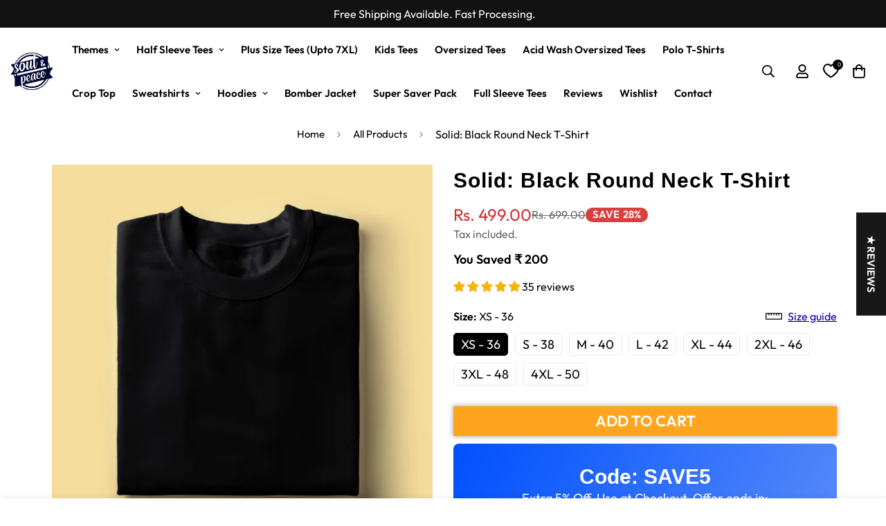

--- FILE ---
content_type: text/html; charset=utf-8
request_url: https://soulandpeace.com/products/solids-black
body_size: 59424
content:

<!doctype html>
<html
  class="no-js supports-no-cookies"
  lang="en"
  data-template="product"
  
>
  <head>
    <meta charset="utf-8">
    <meta http-equiv="X-UA-Compatible" content="IE=edge">
    <meta name="viewport" content="width=device-width, initial-scale=1, maximum-scale=1.0, user-scalable=0">
    <meta name="theme-color" content="#000"><link rel="canonical" href="https://soulandpeace.com/products/solids-black">
<link href="//soulandpeace.com/cdn/shop/t/55/assets/theme.css?v=169926333737883166031697718131" rel="stylesheet" type="text/css" media="all" />
<link href="//soulandpeace.com/cdn/shop/t/55/assets/chunk.css?v=148419031456207892391697718131" rel="stylesheet" type="text/css" media="all" />


<link rel="dns-prefetch" href="https://soulandpeace.com/products/solids-black" crossorigin>
<link rel="dns-prefetch" href="https://cdn.shopify.com" crossorigin>
<link rel="preconnect" href="https://soulandpeace.com/products/solids-black" crossorigin>
<link rel="preconnect" href="https://cdn.shopify.com" crossorigin>

<link href="//soulandpeace.com/cdn/shop/t/55/assets/vendor.min.js?v=79999708355473714711697718131" as="script" rel="preload">
<link href="//soulandpeace.com/cdn/shop/t/55/assets/app.min.js?v=137810436302511662751697718131" as="script" rel="preload">

<link rel="shortcut icon" href="//soulandpeace.com/cdn/shop/files/Soul_Peace_logo_shopify.jpg?crop=center&height=32&v=1708597680&width=32" type="image/png"><title class="product">Solid: Black Round Neck T-Shirt</title><meta name="description" content="Introducing our classic Plain Round Neck Half Sleeve T-Shirt – the perfect combination of comfort and style. Crafted with the finest quality cotton blend, this t-shirt guarantees a soft touch against your skin, ensuring all-day ease. Its timeless design features a versatile round neck and practical half sleeves, making"><meta property="og:site_name" content="Soul &amp; Peace">
<meta property="og:url" content="https://soulandpeace.com/products/solids-black">
<meta property="og:title" content="Solid: Black Round Neck T-Shirt">
<meta property="og:type" content="product">
<meta property="og:description" content="Introducing our classic Plain Round Neck Half Sleeve T-Shirt – the perfect combination of comfort and style. Crafted with the finest quality cotton blend, this t-shirt guarantees a soft touch against your skin, ensuring all-day ease. Its timeless design features a versatile round neck and practical half sleeves, making"><meta property="og:image" content="http://soulandpeace.com/cdn/shop/products/black_a53546a7-6b73-4082-9abb-16e9f8a080cb.jpg?v=1611861815">
<meta property="og:image:secure_url" content="https://soulandpeace.com/cdn/shop/products/black_a53546a7-6b73-4082-9abb-16e9f8a080cb.jpg?v=1611861815">
<meta property="og:image:width" content="1000">
<meta property="og:image:height" content="1000"><meta property="og:price:amount" content="499.00">
<meta property="og:price:currency" content="INR"><meta name="twitter:site" content="@home"><meta name="twitter:card" content="summary_large_image">
<meta name="twitter:title" content="Solid: Black Round Neck T-Shirt">
<meta name="twitter:description" content="Introducing our classic Plain Round Neck Half Sleeve T-Shirt – the perfect combination of comfort and style. Crafted with the finest quality cotton blend, this t-shirt guarantees a soft touch against your skin, ensuring all-day ease. Its timeless design features a versatile round neck and practical half sleeves, making">

<style>
  :root {  --font-stack-header: Helvetica, Arial, sans-serif;  --font-style-header: normal;  --font-weight-header: 700;  --font-weight-header--bolder: 700;  --font-weight-header--lighter: 400;}@font-face {  font-family: SF-Body-font;  font-weight:400;  src: url(https://cdn.shopify.com/s/files/1/0595/7291/2305/files/Outfit-Regular.ttf?v=1638325374);  font-display: swap;}@font-face {  font-family: SF-Body-font;  font-weight:600;  src: url(https://cdn.shopify.com/s/files/1/0595/7291/2305/files/Outfit-SemiBold.ttf?v=1638325374);  font-display: swap;}:root {  --font-stack-body: 'SF-Body-font';  --font-weight-body: 400;;}
</style>
<style>
  html{font-size:calc(var(--font-base-size,16) * 1px)}body{font-family:var(--font-stack-body)!important;font-weight:var(--font-weight-body);font-style:var(--font-style-body);color:var(--color-body-text);font-size:calc(var(--font-base-size,16) * 1px);line-height:calc(var(--base-line-height) * 1px);scroll-behavior:smooth}body .h1,body .h2,body .h3,body .h4,body .h5,body .h6,body h1,body h2,body h3,body h4,body h5,body h6{font-family:var(--font-stack-header);font-weight:var(--font-weight-header);font-style:var(--font-style-header);color:var(--color-heading-text);line-height:normal}body .h1,body h1{font-size:calc(((var(--font-h1-mobile))/ (var(--font-base-size))) * 1rem)}body .h2,body h2{font-size:calc(((var(--font-h2-mobile))/ (var(--font-base-size))) * 1rem)}body .h3,body h3{font-size:calc(((var(--font-h3-mobile))/ (var(--font-base-size))) * 1rem)}body .h4,body h4{font-size:calc(((var(--font-h4-mobile))/ (var(--font-base-size))) * 1rem)}body .h5,body h5{font-size:calc(((var(--font-h5-mobile))/ (var(--font-base-size))) * 1rem)}body .h6,body h6{font-size:calc(((var(--font-h6-mobile))/ (var(--font-base-size))) * 1rem);line-height:1.4}@media only screen and (min-width:768px){body .h1,body h1{font-size:calc(((var(--font-h1-desktop))/ (var(--font-base-size))) * 1rem)}body .h2,body h2{font-size:calc(((var(--font-h2-desktop))/ (var(--font-base-size))) * 1rem)}body .h3,body h3{font-size:calc(((var(--font-h3-desktop))/ (var(--font-base-size))) * 1rem)}body .h4,body h4{font-size:calc(((var(--font-h4-desktop))/ (var(--font-base-size))) * 1rem)}body .h5,body h5{font-size:calc(((var(--font-h5-desktop))/ (var(--font-base-size))) * 1rem)}body .h6,body h6{font-size:calc(((var(--font-h6-desktop))/ (var(--font-base-size))) * 1rem)}}.swiper-wrapper{display:flex}.swiper-container:not(.swiper-container-initialized) .swiper-slide{width:calc(100% / var(--items,1));flex:0 0 auto}@media (max-width:1023px){.swiper-container:not(.swiper-container-initialized) .swiper-slide{min-width:40vw;flex:0 0 auto}}@media (max-width:767px){.swiper-container:not(.swiper-container-initialized) .swiper-slide{min-width:66vw;flex:0 0 auto}}.opacity-0{opacity:0}.opacity-100{opacity:1!important;}.placeholder-background{position:absolute;top:0;right:0;bottom:0;left:0;pointer-events:none}.placeholder-background--animation{background-color:#000;animation:placeholder-background-loading 1.5s infinite linear}[data-image-loading]{position:relative}[data-image-loading]:after{content:'';background-color:#000;animation:placeholder-background-loading 1.5s infinite linear;position:absolute;top:0;left:0;width:100%;height:100%;z-index:1}[data-image-loading] img.lazyload{opacity:0}[data-image-loading] img.lazyloaded{opacity:1}.no-js [data-image-loading]{animation-name:none}.lazyload--fade-in{opacity:0;transition:.25s all}.lazyload--fade-in.lazyloaded{opacity:1}@media (min-width:768px){.hidden.md\:block{display:block!important}.hidden.md\:flex{display:flex!important}.hidden.md\:grid{display:grid!important}}@media (min-width:1024px){.hidden.lg\:block{display:block!important}.hidden.lg\:flex{display:flex!important}.hidden.lg\:grid{display:grid!important}}@media (min-width:1280px){.hidden.xl\:block{display:block!important}.hidden.xl\:flex{display:flex!important}.hidden.xl\:grid{display:grid!important}}

  h1, .h1,
  h2, .h2,
  h3, .h3,
  h4, .h4,
  h5, .h5,
  h6, .h6 {
    letter-spacing: 1px;
  }
</style>

    <script>
  // https://codebeautify.org/jsviewer
  try {
    window.MinimogSettings = window.MinimogSettings || {};
    window.___mnag = 'userA' + (window.___mnag1 || '') + 'gent';

    document.documentElement.className = document.documentElement.className.replace('supports-no-cookies', 'supports-cookies').replace('no-js', 'js');
  } catch (error) {
    console.warn('Failed to execute critical scripts', error);
  }

  try {
    // Page speed agent
    var _nu = navigator[window.___mnag];
    var _psas = [
      {
        'b': 'ome-Li',
        'c': 'ghth',
        'd': 'ouse',
        'a': 'Chr',
      },
      {
        'd': 'hts',
        'a': 'Sp',
        'c': 'nsig',
        'b': 'eed I',
      },
      {
        'b': ' Lin',
        'd': '6_64',
        'a': 'X11;',
        'c': 'ux x8',
      }
    ];
    function __fn(i) {
      return Object.keys(_psas[i]).sort().reduce(function (a, c) { return a + _psas[i][c] }, '');
    }

    var __isPSA = (_nu.indexOf(__fn(0)) > -1 || _nu.indexOf(__fn(1)) > -1 || _nu.indexOf(__fn(2)) > -1);
    // var __isPSA = true

    window.___mnag = '!1';
    _psas = null;
  } catch (err) {
    var __isPSA = false;
    var _psas = null;
    window.___mnag = '!1';
  }

  // __activateStyle(this)
  function __as(l) {
    l.rel = 'stylesheet';
    l.media = 'all';
    l.removeAttribute('onload');
  }

  // _onChunkStyleLoad(this)
  function __ocsl(l) {
    if (!__isPSA) __as(l);
  }

  window.__isPSA = __isPSA;
</script>

    

    <link href="//soulandpeace.com/cdn/shop/t/55/assets/theme.css?v=169926333737883166031697718131" rel="stylesheet" type="text/css" media="all" />
    <link href="//soulandpeace.com/cdn/shop/t/55/assets/chunk.css?v=148419031456207892391697718131" rel="stylesheet" type="text/css" media="all" />

    
<style data-shopify>:root {    /* ANIMATIONS */    --m-animation-duration: 400ms;    --m-animation-fade-in-up: m-fade-in-up var(--m-animation-duration) cubic-bezier(0, 0, 0.3, 1) forwards;    --m-animation-fade-in-left: m-fade-in-left var(--m-animation-duration) cubic-bezier(0, 0, 0.3, 1) forwards;    --m-animation-fade-in-right: m-fade-in-right var(--m-animation-duration) cubic-bezier(0, 0, 0.3, 1) forwards;    --m-animation-fade-in-left-rtl: m-fade-in-left-rtl var(--m-animation-duration) cubic-bezier(0, 0, 0.3, 1) forwards;    --m-animation-fade-in-right-rtl: m-fade-in-right-rtl var(--m-animation-duration) cubic-bezier(0, 0, 0.3, 1) forwards;    --m-animation-fade-in: m-fade-in calc(var(--m-animation-duration) * 2) cubic-bezier(0, 0, 0.3, 1);    --m-animation-zoom-fade: m-zoom-fade var(--m-animation-duration) ease forwards;		/* BODY */		--base-line-height: 26;		/* PRIMARY COLORS */		--color-primary: #000;		--plyr-color-main: #000;		--color-primary-darker: #333333;		/* TEXT COLORS */		--color-body-text: #000000;		--color-heading-text: #000000;		--color-sub-text: #666666;		--color-text-link: #000000;		--color-text-link-hover: #999999;		/* BUTTON COLORS */		--color-btn-bg:  #000000;		--color-btn-bg-hover: #000000;		--color-btn-text: #ffffff;		--color-btn-text-hover: #ffffff;    	--color-btn-secondary-border: #000000;    	--color-btn-secondary-text: #000000;		--btn-letter-spacing: 0px;		--btn-border-radius: 0px;		--btn-border-width: 1px;		--btn-line-height: 23px;				--btn-text-transform: uppercase;				/* PRODUCT COLORS */		--product-title-color: #000000;		--product-sale-price-color: #666666;		--product-regular-price-color: #d32e2e;		--product-type-color: #9b9b9b;		--product-desc-color: #666666;		/* TOPBAR COLORS */		--color-topbar-background: #000000;		--color-topbar-text: #fff;		/* MENU BAR COLORS */		--color-menu-background: #f7f7f7;		--color-menu-text: #000000;		/* BORDER COLORS */		--color-border: #e9e9e9;		/* FOOTER COLORS */		--color-footer-text: #000;		--color-footer-subtext: #666666;		--color-footer-background: #f7f7f7;		--color-footer-link: #666666;		--color-footer-link-hover: #000000;		--color-footer-background-mobile: #f7f7f7;		/* FOOTER BOTTOM COLORS */		--color-footer-bottom-text: #666666;		--color-footer-bottom-background: #f7f7f7;		--color-footer-bottom-background-mobile: #f7f7f7;		/* HEADER */		--color-header-text: #000000;		--color-header-transparent-text: #000000;		--color-main-background: #ffffff;		--color-field-background: #ffffff;		--color-header-background: #ffffff;		--color-cart-wishlist-count: #ffffff;		--bg-cart-wishlist-count: #da3f3f;		--swatch-item-background-default: #f7f8fa;		--text-gray-400: #777777;		--text-gray-9b: #9b9b9b;		--text-black: #000000;		--text-white: #ffffff;		--bg-gray-400: #f7f8fa;		--bg-black: #000000;		--rounded-full: 9999px;		--border-color-1: #eeeeee;		--border-color-2: #b2b2b2;		--border-color-3: #d2d2d2;		--border-color-4: #737373;		--color-secondary: #666666;		--color-success: #3a8735;		--color-warning: #ff706b;		--color-info: #959595;		--color-disabled: #cecece;		--bg-disabled: #f7f7f7;		--bg-hover: #737373;		--bg-color-tooltip: #000000;		--text-color-tooltip: #ffffff;		--color-image-overlay: #000000;		--opacity-image-overlay: 0.2;		--theme-shadow: 0 5px 15px 0 rgba(0, 0, 0, 0.07);    	--arrow-select-box: url(//soulandpeace.com/cdn/shop/t/55/assets/ar-down.svg?v=92728264558441377851697718131);		/* FONT SIZES */		--font-base-size: 16;		--font-btn-size: 15px;		--font-btn-weight: 600;		--font-h1-desktop: 47;		--font-h1-mobile: 43;		--font-h2-desktop: 36;		--font-h2-mobile: 33;		--font-h3-desktop: 27;		--font-h3-mobile: 24;		--font-h4-desktop: 23;		--font-h4-mobile: 21;		--font-h5-desktop: 20;		--font-h5-mobile: 18;		--font-h6-desktop: 18;		--font-h6-mobile: 17;    	--arrow-down-url: url(//soulandpeace.com/cdn/shop/t/55/assets/arrow-down.svg?v=157552497485556416461697718131);    	--arrow-down-white-url: url(//soulandpeace.com/cdn/shop/t/55/assets/arrow-down-white.svg?v=70535736727834135531697718131);    	--product-title-line-clamp: 2;		--spacing-sections-desktop: 30px;        --spacing-sections-tablet: 30px;        --spacing-sections-mobile: 20px;	}
</style><link href="//soulandpeace.com/cdn/shop/t/55/assets/product-template.css?v=67949712502479484401697718131" rel="stylesheet" type="text/css" media="all" />
<link media="print" onload="this.media = 'all'" rel="stylesheet" href="//soulandpeace.com/cdn/shop/t/55/assets/vendor.css?v=28710240041808722351697718131">

<link href="//soulandpeace.com/cdn/shop/t/55/assets/custom.css?v=18417942411154101091754683988" rel="stylesheet" type="text/css" media="all" />

<style data-shopify>body {
    --container-width: 1170;
    --fluid-container-width: 1620px;
    --fluid-container-offset: 65px;
    background-color: #ffffff;
  }
  [style*="--aspect-ratio"]:before {
    padding-top: calc(100% / (0.0001 + var(--aspect-ratio, 16/9)));
  }
  @media ( max-width: 767px ) {
    [style*="--aspect-ratio"]:before {
      padding-top: calc(100% / (0.0001 + var(--aspect-ratio-mobile, var(--aspect-ratio, 16/9)) ));
    }
  }.sf-nav li.sf-menu-item--mega .sf-menu-submenu__content {  padding-top: 20px;}.sf-nav li.sf-menu-item--mega .sf__menu-item-level2 .sf__sub-menu-link2 {  display: none;}.sf-nav li.sf-menu-item--mega .sf__menu-item-level2 .sf__sub-menu-column {  margin-top: 0;}.sf-slider__controls button {  background: #FFFFFF;  box-shadow: 0px 10px 10px rgba(0, 0, 0, 0.11);  border-radius: 50%;  border: 0;}.sf-slider__controls button:hover {  box-shadow: 0px 10px 10px rgba(0, 0, 0, 0.11);}.sf__featured-collection .sf-slider__controls--absolute button {  left: -35px;}.sf__featured-collection .sf-slider__controls--absolute button.sf-slider__controls-next {  right: -35px;}.sf__btn.sf__btn-secondary, a.sf__btn.sf__btn-secondary, button.sf__btn.sf__btn-secondary {  background: #D0D0D0;  border-color: #D0D0D0;}.sf__btn.sf__btn-link, a.sf__btn.sf__btn-link, button.sf__btn.sf__btn-link {  line-height: 1;  padding: 2px 0;}.sf__btn.sf__btn-link:after, .sf__btn.sf__btn-link:before, a.sf__btn.sf__btn-link:after, a.sf__btn.sf__btn-link:before, button.sf__btn.sf__btn-link:after, button.sf__btn.sf__btn-link:before {  height: 1px;}.pcard-variant-option .sf__tooltip-item,.widget-filter--color .sf__tooltip-item {  background: transparent;}.sf__pcard-name {  font-family: 'SF-Body-font';  letter-spacing: 0;  line-height: 135%;}.sf__pcard.sf__pcard-style-1 {  background: #fff;  transition: all .3s ease;  border: 1px solid #E9E9E9;  height: 100%;}.sf__pcard.sf__pcard-style-1 .sf__pcard-image {  padding: 20px 20px 0;}.sf__pcard.sf__pcard-style-1 .sf__pcard-content {  padding: 0 20px 20px;}.sf__pcard.sf__pcard-style-1:hover {  box-shadow: 0px 0px 20px rgba(0, 0, 0, 0.12);}.sf-nav .sf-menu-item-parent .sf__parent-item {  font-size: 15px;  font-weight: 600;}.logo-left__2l .sf-menu-wrapper__desktop {  justify-content: center;}.sf-hero__title {  line-height: 125%;  letter-spacing: 1px;  margin-bottom: 10px;}.sf-hero__text {  color: #000;  line-height: 144%;  margin-bottom: 30px;}.sf__custom-content-1 .image-card {  height: 100%;}.custom__img-card .image-card__content .image__card-heading-group {  display: flex;  flex-direction: column-reverse;}.custom__img-card .image-card__content .image__card-heading {  line-height: 116%;  margin-bottom: 10px;  letter-spacing: 1px;}.custom__img-card .image-card__content .image__card-subheading {  margin-bottom: 22px;  line-height: 163%;}.collection-list .collection-card__info {  margin-top: 10px;}.collection-list .collection-card__info h3 a {  font-family: 'SF-Body-font';  font-weight: 600;  letter-spacing: 0;  font-size: 15px;}.custom__img-card-1 .image-card__content {  padding: 26px 20px;}.custom__img-card-1 .image-card__content .image-card__content-inner {  height: 100%;  display: flex;  flex-direction: column;  align-items: flex-start;  justify-content: space-between;}.custom__img-card-1 .image-card__content .image__card-heading {  font-size: 26px;  letter-spacing: 1px;  line-height: 130%;}.sf-icon-box .sf-icon-box__text {  margin-top: 34px;}.sf-icon-box .sf-icon-box__text h3 {  font-family: 'SF-Body-font';  font-size: 19px;  letter-spacing: 0;  font-weight: 600;  margin-bottom: 13px;}.sf-instagram .section-my {  margin-bottom: 0;}.sf__footer-block-title {  font-size: 15px;  font-family: 'SF-Body-font';  letter-spacing: 0;  font-weight: 600;  text-transform: uppercase;}.sf__newsletter-block-desc {  padding: 0;}.sf-footer form.sf__footer-form-newsletter .sf__newletter__form-input {  border-radius: 0;  box-shadow: 0px 0px 20px rgb(0 0 0 / 12%);}.sf__footer-form-newsletter .sf__form-submit {  background: #000;  color: #fff;}.widget-filter__list .sf__list-row .widget-filter__list-link {  display: inline-block !important;}@media screen and (min-width: 1280px) {  .logo-left__2l .sf-search-form--full {    min-width: 700px;    background: #fff;    border-radius: 0;    box-shadow: 0px 0px 20px rgba(0, 0, 0, 0.12);    border: 1px solid #E9E9E9;    margin-right: 130px;    position: relative;  }    .logo-left__2l .sf-search-form--full button {    background: #000;    color: #fff;    padding-top: 7px;    padding-bottom: 7px;  }    .sf-hero__text {    font-size: 18px;  }    .custom__img-card .image-card__content .image__card-heading {    font-size: 50px;  }    .sf__footer-block-newsletter .sf__footer-block-title {    font-family: 'SF-Heading-font';    letter-spacing: 1px;    font-weight: 400;    font-size: 36px;    line-height: 150%;    margin-bottom: 15px;  }    .sf__footer-form-newsletter {    margin-top: 28px;    max-width: 300px;  }}@media screen and (min-width: 1536px) {  .sf-hero__title {    font-size: 60px;  }}@media screen and (min-width: 1920px) {  .sf-hero__title {    font-size: 80px;  }}
</style>


    <script src="//soulandpeace.com/cdn/shop/t/55/assets/vendor.min.js?v=79999708355473714711697718131" defer="defer"></script>
    <script src="//soulandpeace.com/cdn/shop/t/55/assets/theme-global.js?v=46945374127706716841697718131" defer="defer"></script>
    <script src="//soulandpeace.com/cdn/shop/t/55/assets/app.min.js?v=137810436302511662751697718131" defer="defer"></script><script src="//soulandpeace.com/cdn/shop/t/55/assets/cart.min.js?v=94468840100369610821697718131" defer="defer"></script>

    <script>window.performance && window.performance.mark && window.performance.mark('shopify.content_for_header.start');</script><meta id="shopify-digital-wallet" name="shopify-digital-wallet" content="/5099946070/digital_wallets/dialog">
<link rel="alternate" type="application/json+oembed" href="https://soulandpeace.com/products/solids-black.oembed">
<script async="async" src="/checkouts/internal/preloads.js?locale=en-IN"></script>
<script id="shopify-features" type="application/json">{"accessToken":"54468797d8038cacaf6f82bf299f063f","betas":["rich-media-storefront-analytics"],"domain":"soulandpeace.com","predictiveSearch":true,"shopId":5099946070,"locale":"en"}</script>
<script>var Shopify = Shopify || {};
Shopify.shop = "soul-and-peace.myshopify.com";
Shopify.locale = "en";
Shopify.currency = {"active":"INR","rate":"1.0"};
Shopify.country = "IN";
Shopify.theme = {"name":"Copy of fastrr v3 new\u003c\u003eMain Theme - 24 July 23","id":162130231618,"schema_name":"Minimog - OS 2.0","schema_version":"3.5.0","theme_store_id":null,"role":"main"};
Shopify.theme.handle = "null";
Shopify.theme.style = {"id":null,"handle":null};
Shopify.cdnHost = "soulandpeace.com/cdn";
Shopify.routes = Shopify.routes || {};
Shopify.routes.root = "/";</script>
<script type="module">!function(o){(o.Shopify=o.Shopify||{}).modules=!0}(window);</script>
<script>!function(o){function n(){var o=[];function n(){o.push(Array.prototype.slice.apply(arguments))}return n.q=o,n}var t=o.Shopify=o.Shopify||{};t.loadFeatures=n(),t.autoloadFeatures=n()}(window);</script>
<script id="shop-js-analytics" type="application/json">{"pageType":"product"}</script>
<script defer="defer" async type="module" src="//soulandpeace.com/cdn/shopifycloud/shop-js/modules/v2/client.init-shop-cart-sync_BdyHc3Nr.en.esm.js"></script>
<script defer="defer" async type="module" src="//soulandpeace.com/cdn/shopifycloud/shop-js/modules/v2/chunk.common_Daul8nwZ.esm.js"></script>
<script type="module">
  await import("//soulandpeace.com/cdn/shopifycloud/shop-js/modules/v2/client.init-shop-cart-sync_BdyHc3Nr.en.esm.js");
await import("//soulandpeace.com/cdn/shopifycloud/shop-js/modules/v2/chunk.common_Daul8nwZ.esm.js");

  window.Shopify.SignInWithShop?.initShopCartSync?.({"fedCMEnabled":true,"windoidEnabled":true});

</script>
<script>(function() {
  var isLoaded = false;
  function asyncLoad() {
    if (isLoaded) return;
    isLoaded = true;
    var urls = ["https:\/\/sizechart.apps.avada.io\/scripttag\/avada-size-chart.min.js?shop=soul-and-peace.myshopify.com","https:\/\/tracker.wigzopush.com\/shopify.js?orgtoken=-XAeA3BRSaKyi5TqX7c8Xg\u0026shop=soul-and-peace.myshopify.com","https:\/\/sr-cdn.shiprocket.in\/sr-promise\/static\/uc.js?channel_id=4\u0026sr_company_id=218294\u0026shop=soul-and-peace.myshopify.com"];
    for (var i = 0; i < urls.length; i++) {
      var s = document.createElement('script');
      s.type = 'text/javascript';
      s.async = true;
      s.src = urls[i];
      var x = document.getElementsByTagName('script')[0];
      x.parentNode.insertBefore(s, x);
    }
  };
  if(window.attachEvent) {
    window.attachEvent('onload', asyncLoad);
  } else {
    window.addEventListener('load', asyncLoad, false);
  }
})();</script>
<script id="__st">var __st={"a":5099946070,"offset":19800,"reqid":"7458b7a5-7de1-4397-a8de-3fb88abd3a5f-1769000673","pageurl":"soulandpeace.com\/products\/solids-black","u":"62066e183a65","p":"product","rtyp":"product","rid":4415571918934};</script>
<script>window.ShopifyPaypalV4VisibilityTracking = true;</script>
<script id="captcha-bootstrap">!function(){'use strict';const t='contact',e='account',n='new_comment',o=[[t,t],['blogs',n],['comments',n],[t,'customer']],c=[[e,'customer_login'],[e,'guest_login'],[e,'recover_customer_password'],[e,'create_customer']],r=t=>t.map((([t,e])=>`form[action*='/${t}']:not([data-nocaptcha='true']) input[name='form_type'][value='${e}']`)).join(','),a=t=>()=>t?[...document.querySelectorAll(t)].map((t=>t.form)):[];function s(){const t=[...o],e=r(t);return a(e)}const i='password',u='form_key',d=['recaptcha-v3-token','g-recaptcha-response','h-captcha-response',i],f=()=>{try{return window.sessionStorage}catch{return}},m='__shopify_v',_=t=>t.elements[u];function p(t,e,n=!1){try{const o=window.sessionStorage,c=JSON.parse(o.getItem(e)),{data:r}=function(t){const{data:e,action:n}=t;return t[m]||n?{data:e,action:n}:{data:t,action:n}}(c);for(const[e,n]of Object.entries(r))t.elements[e]&&(t.elements[e].value=n);n&&o.removeItem(e)}catch(o){console.error('form repopulation failed',{error:o})}}const l='form_type',E='cptcha';function T(t){t.dataset[E]=!0}const w=window,h=w.document,L='Shopify',v='ce_forms',y='captcha';let A=!1;((t,e)=>{const n=(g='f06e6c50-85a8-45c8-87d0-21a2b65856fe',I='https://cdn.shopify.com/shopifycloud/storefront-forms-hcaptcha/ce_storefront_forms_captcha_hcaptcha.v1.5.2.iife.js',D={infoText:'Protected by hCaptcha',privacyText:'Privacy',termsText:'Terms'},(t,e,n)=>{const o=w[L][v],c=o.bindForm;if(c)return c(t,g,e,D).then(n);var r;o.q.push([[t,g,e,D],n]),r=I,A||(h.body.append(Object.assign(h.createElement('script'),{id:'captcha-provider',async:!0,src:r})),A=!0)});var g,I,D;w[L]=w[L]||{},w[L][v]=w[L][v]||{},w[L][v].q=[],w[L][y]=w[L][y]||{},w[L][y].protect=function(t,e){n(t,void 0,e),T(t)},Object.freeze(w[L][y]),function(t,e,n,w,h,L){const[v,y,A,g]=function(t,e,n){const i=e?o:[],u=t?c:[],d=[...i,...u],f=r(d),m=r(i),_=r(d.filter((([t,e])=>n.includes(e))));return[a(f),a(m),a(_),s()]}(w,h,L),I=t=>{const e=t.target;return e instanceof HTMLFormElement?e:e&&e.form},D=t=>v().includes(t);t.addEventListener('submit',(t=>{const e=I(t);if(!e)return;const n=D(e)&&!e.dataset.hcaptchaBound&&!e.dataset.recaptchaBound,o=_(e),c=g().includes(e)&&(!o||!o.value);(n||c)&&t.preventDefault(),c&&!n&&(function(t){try{if(!f())return;!function(t){const e=f();if(!e)return;const n=_(t);if(!n)return;const o=n.value;o&&e.removeItem(o)}(t);const e=Array.from(Array(32),(()=>Math.random().toString(36)[2])).join('');!function(t,e){_(t)||t.append(Object.assign(document.createElement('input'),{type:'hidden',name:u})),t.elements[u].value=e}(t,e),function(t,e){const n=f();if(!n)return;const o=[...t.querySelectorAll(`input[type='${i}']`)].map((({name:t})=>t)),c=[...d,...o],r={};for(const[a,s]of new FormData(t).entries())c.includes(a)||(r[a]=s);n.setItem(e,JSON.stringify({[m]:1,action:t.action,data:r}))}(t,e)}catch(e){console.error('failed to persist form',e)}}(e),e.submit())}));const S=(t,e)=>{t&&!t.dataset[E]&&(n(t,e.some((e=>e===t))),T(t))};for(const o of['focusin','change'])t.addEventListener(o,(t=>{const e=I(t);D(e)&&S(e,y())}));const B=e.get('form_key'),M=e.get(l),P=B&&M;t.addEventListener('DOMContentLoaded',(()=>{const t=y();if(P)for(const e of t)e.elements[l].value===M&&p(e,B);[...new Set([...A(),...v().filter((t=>'true'===t.dataset.shopifyCaptcha))])].forEach((e=>S(e,t)))}))}(h,new URLSearchParams(w.location.search),n,t,e,['guest_login'])})(!0,!0)}();</script>
<script integrity="sha256-4kQ18oKyAcykRKYeNunJcIwy7WH5gtpwJnB7kiuLZ1E=" data-source-attribution="shopify.loadfeatures" defer="defer" src="//soulandpeace.com/cdn/shopifycloud/storefront/assets/storefront/load_feature-a0a9edcb.js" crossorigin="anonymous"></script>
<script data-source-attribution="shopify.dynamic_checkout.dynamic.init">var Shopify=Shopify||{};Shopify.PaymentButton=Shopify.PaymentButton||{isStorefrontPortableWallets:!0,init:function(){window.Shopify.PaymentButton.init=function(){};var t=document.createElement("script");t.src="https://soulandpeace.com/cdn/shopifycloud/portable-wallets/latest/portable-wallets.en.js",t.type="module",document.head.appendChild(t)}};
</script>
<script data-source-attribution="shopify.dynamic_checkout.buyer_consent">
  function portableWalletsHideBuyerConsent(e){var t=document.getElementById("shopify-buyer-consent"),n=document.getElementById("shopify-subscription-policy-button");t&&n&&(t.classList.add("hidden"),t.setAttribute("aria-hidden","true"),n.removeEventListener("click",e))}function portableWalletsShowBuyerConsent(e){var t=document.getElementById("shopify-buyer-consent"),n=document.getElementById("shopify-subscription-policy-button");t&&n&&(t.classList.remove("hidden"),t.removeAttribute("aria-hidden"),n.addEventListener("click",e))}window.Shopify?.PaymentButton&&(window.Shopify.PaymentButton.hideBuyerConsent=portableWalletsHideBuyerConsent,window.Shopify.PaymentButton.showBuyerConsent=portableWalletsShowBuyerConsent);
</script>
<script data-source-attribution="shopify.dynamic_checkout.cart.bootstrap">document.addEventListener("DOMContentLoaded",(function(){function t(){return document.querySelector("shopify-accelerated-checkout-cart, shopify-accelerated-checkout")}if(t())Shopify.PaymentButton.init();else{new MutationObserver((function(e,n){t()&&(Shopify.PaymentButton.init(),n.disconnect())})).observe(document.body,{childList:!0,subtree:!0})}}));
</script>

<script>window.performance && window.performance.mark && window.performance.mark('shopify.content_for_header.end');</script>
    <script type="application/javascript">
checkoutBuyer = "https://fastrr-boost-ui.pickrr.com/";
</script>
<input type="hidden" value="soulandpeace.com" id="sellerDomain"/>
<link rel="stylesheet" href="https://fastrr-boost-ui.pickrr.com/assets/styles/shopify.css">
<script src="https://fastrr-boost-ui.pickrr.com/assets/js/channels/shopify.js" defer></script>

<!-- <input type="hidden" value="percent" id="discountType"/>
<input type="hidden" value="5" id="discValue"/>  -->
<input type="hidden" value="rz" id="template"/>

<style>
  
.sr-headless-checkout{
    font-family:inherit;
    font-size: 18px;
    font-weight:600;
    letter-spacing:normal;
    border-radius:0px;
    height:43px;
    background-color: #ffa41c;
   }

 .shiprocket-headless[data-type="mini-cart"]{
   width:100%;
 }
  
 
</style>
  
<script>
    
    
    
    
    var gsf_conversion_data = {page_type : 'product', event : 'view_item', data : {product_data : [{variant_id : 45023110594882, product_id : 4415571918934, name : "Solid: Black Round Neck T-Shirt", price : "499.00", currency : "INR", sku : "unisex-solid-t-shirt", brand : "Plain t-shirt", variant : "XS - 36", category : "Clothing", quantity : "-20" }], total_price : "499.00", shop_currency : "INR"}};
    
</script>
    
<!-- BEGIN app block: shopify://apps/judge-me-reviews/blocks/judgeme_core/61ccd3b1-a9f2-4160-9fe9-4fec8413e5d8 --><!-- Start of Judge.me Core -->






<link rel="dns-prefetch" href="https://cdnwidget.judge.me">
<link rel="dns-prefetch" href="https://cdn.judge.me">
<link rel="dns-prefetch" href="https://cdn1.judge.me">
<link rel="dns-prefetch" href="https://api.judge.me">

<script data-cfasync='false' class='jdgm-settings-script'>window.jdgmSettings={"pagination":5,"disable_web_reviews":false,"badge_no_review_text":"No reviews","badge_n_reviews_text":"{{ n }} review/reviews","badge_star_color":"#f6b307","hide_badge_preview_if_no_reviews":true,"badge_hide_text":false,"enforce_center_preview_badge":false,"widget_title":"Customer Reviews","widget_open_form_text":"Write a review","widget_close_form_text":"Cancel review","widget_refresh_page_text":"Refresh page","widget_summary_text":"Based on {{ number_of_reviews }} review/reviews","widget_no_review_text":"Be the first to write a review","widget_name_field_text":"Display name","widget_verified_name_field_text":"Verified Name (public)","widget_name_placeholder_text":"Display name","widget_required_field_error_text":"This field is required.","widget_email_field_text":"Email address","widget_verified_email_field_text":"Verified Email (private, can not be edited)","widget_email_placeholder_text":"Your email address","widget_email_field_error_text":"Please enter a valid email address.","widget_rating_field_text":"Rating","widget_review_title_field_text":"Review Title","widget_review_title_placeholder_text":"Give your review a title","widget_review_body_field_text":"Review content","widget_review_body_placeholder_text":"Start writing here...","widget_pictures_field_text":"Picture/Video (optional)","widget_submit_review_text":"Submit Review","widget_submit_verified_review_text":"Submit Verified Review","widget_submit_success_msg_with_auto_publish":"Thank you! Please refresh the page in a few moments to see your review. You can remove or edit your review by logging into \u003ca href='https://judge.me/login' target='_blank' rel='nofollow noopener'\u003eJudge.me\u003c/a\u003e","widget_submit_success_msg_no_auto_publish":"Thank you! Your review will be published as soon as it is approved by the shop admin. You can remove or edit your review by logging into \u003ca href='https://judge.me/login' target='_blank' rel='nofollow noopener'\u003eJudge.me\u003c/a\u003e","widget_show_default_reviews_out_of_total_text":"Showing {{ n_reviews_shown }} out of {{ n_reviews }} reviews.","widget_show_all_link_text":"Show all","widget_show_less_link_text":"Show less","widget_author_said_text":"{{ reviewer_name }} said:","widget_days_text":"{{ n }} days ago","widget_weeks_text":"{{ n }} week/weeks ago","widget_months_text":"{{ n }} month/months ago","widget_years_text":"{{ n }} year/years ago","widget_yesterday_text":"Yesterday","widget_today_text":"Today","widget_replied_text":"\u003e\u003e {{ shop_name }} replied:","widget_read_more_text":"Read more","widget_reviewer_name_as_initial":"","widget_rating_filter_color":"","widget_rating_filter_see_all_text":"See all reviews","widget_sorting_most_recent_text":"Most Recent","widget_sorting_highest_rating_text":"Highest Rating","widget_sorting_lowest_rating_text":"Lowest Rating","widget_sorting_with_pictures_text":"Only Pictures","widget_sorting_most_helpful_text":"Most Helpful","widget_open_question_form_text":"Ask a question","widget_reviews_subtab_text":"Reviews","widget_questions_subtab_text":"Questions","widget_question_label_text":"Question","widget_answer_label_text":"Answer","widget_question_placeholder_text":"Write your question here","widget_submit_question_text":"Submit Question","widget_question_submit_success_text":"Thank you for your question! We will notify you once it gets answered.","widget_star_color":"#f6b307","verified_badge_text":"Verified","verified_badge_bg_color":"","verified_badge_text_color":"","verified_badge_placement":"left-of-reviewer-name","widget_review_max_height":3,"widget_hide_border":false,"widget_social_share":false,"widget_thumb":false,"widget_review_location_show":false,"widget_location_format":"country_iso_code","all_reviews_include_out_of_store_products":true,"all_reviews_out_of_store_text":"(out of store)","all_reviews_pagination":100,"all_reviews_product_name_prefix_text":"about","enable_review_pictures":true,"enable_question_anwser":false,"widget_theme":"leex","review_date_format":"mm/dd/yyyy","default_sort_method":"most-recent","widget_product_reviews_subtab_text":"Product Reviews","widget_shop_reviews_subtab_text":"Shop Reviews","widget_other_products_reviews_text":"Reviews for other products","widget_store_reviews_subtab_text":"Store reviews","widget_no_store_reviews_text":"This store hasn't received any reviews yet","widget_web_restriction_product_reviews_text":"This product hasn't received any reviews yet","widget_no_items_text":"No items found","widget_show_more_text":"Show more","widget_write_a_store_review_text":"Write a Store Review","widget_other_languages_heading":"Reviews in Other Languages","widget_translate_review_text":"Translate review to {{ language }}","widget_translating_review_text":"Translating...","widget_show_original_translation_text":"Show original ({{ language }})","widget_translate_review_failed_text":"Review couldn't be translated.","widget_translate_review_retry_text":"Retry","widget_translate_review_try_again_later_text":"Try again later","show_product_url_for_grouped_product":false,"widget_sorting_pictures_first_text":"Pictures First","show_pictures_on_all_rev_page_mobile":false,"show_pictures_on_all_rev_page_desktop":false,"floating_tab_hide_mobile_install_preference":false,"floating_tab_button_name":"★ Reviews","floating_tab_title":"Let customers speak for us","floating_tab_button_color":"#ffffff","floating_tab_button_background_color":"#181818","floating_tab_url":"","floating_tab_url_enabled":true,"floating_tab_tab_style":"text","all_reviews_text_badge_text":"Customers rate us {{ shop.metafields.judgeme.all_reviews_rating | round: 1 }}/5 based on {{ shop.metafields.judgeme.all_reviews_count }} reviews.","all_reviews_text_badge_text_branded_style":"{{ shop.metafields.judgeme.all_reviews_rating | round: 1 }} out of 5 stars based on {{ shop.metafields.judgeme.all_reviews_count }} reviews","is_all_reviews_text_badge_a_link":false,"show_stars_for_all_reviews_text_badge":false,"all_reviews_text_badge_url":"","all_reviews_text_style":"text","all_reviews_text_color_style":"judgeme_brand_color","all_reviews_text_color":"#108474","all_reviews_text_show_jm_brand":true,"featured_carousel_show_header":true,"featured_carousel_title":"Let customers speak for us","testimonials_carousel_title":"Customers are saying","videos_carousel_title":"Real customer stories","cards_carousel_title":"Customers are saying","featured_carousel_count_text":"from {{ n }} reviews","featured_carousel_add_link_to_all_reviews_page":false,"featured_carousel_url":"","featured_carousel_show_images":true,"featured_carousel_autoslide_interval":5,"featured_carousel_arrows_on_the_sides":false,"featured_carousel_height":250,"featured_carousel_width":80,"featured_carousel_image_size":0,"featured_carousel_image_height":250,"featured_carousel_arrow_color":"#eeeeee","verified_count_badge_style":"vintage","verified_count_badge_orientation":"horizontal","verified_count_badge_color_style":"judgeme_brand_color","verified_count_badge_color":"#108474","is_verified_count_badge_a_link":false,"verified_count_badge_url":"","verified_count_badge_show_jm_brand":true,"widget_rating_preset_default":5,"widget_first_sub_tab":"product-reviews","widget_show_histogram":true,"widget_histogram_use_custom_color":false,"widget_pagination_use_custom_color":false,"widget_star_use_custom_color":true,"widget_verified_badge_use_custom_color":false,"widget_write_review_use_custom_color":false,"picture_reminder_submit_button":"Upload Pictures","enable_review_videos":false,"mute_video_by_default":false,"widget_sorting_videos_first_text":"Videos First","widget_review_pending_text":"Pending","featured_carousel_items_for_large_screen":3,"social_share_options_order":"Facebook,Twitter","remove_microdata_snippet":false,"disable_json_ld":false,"enable_json_ld_products":false,"preview_badge_show_question_text":false,"preview_badge_no_question_text":"No questions","preview_badge_n_question_text":"{{ number_of_questions }} question/questions","qa_badge_show_icon":false,"qa_badge_position":"same-row","remove_judgeme_branding":true,"widget_add_search_bar":false,"widget_search_bar_placeholder":"Search","widget_sorting_verified_only_text":"Verified only","featured_carousel_theme":"default","featured_carousel_show_rating":true,"featured_carousel_show_title":true,"featured_carousel_show_body":true,"featured_carousel_show_date":false,"featured_carousel_show_reviewer":true,"featured_carousel_show_product":false,"featured_carousel_header_background_color":"#108474","featured_carousel_header_text_color":"#ffffff","featured_carousel_name_product_separator":"reviewed","featured_carousel_full_star_background":"#108474","featured_carousel_empty_star_background":"#dadada","featured_carousel_vertical_theme_background":"#f9fafb","featured_carousel_verified_badge_enable":false,"featured_carousel_verified_badge_color":"#108474","featured_carousel_border_style":"round","featured_carousel_review_line_length_limit":3,"featured_carousel_more_reviews_button_text":"Read more reviews","featured_carousel_view_product_button_text":"View product","all_reviews_page_load_reviews_on":"scroll","all_reviews_page_load_more_text":"Load More Reviews","disable_fb_tab_reviews":false,"enable_ajax_cdn_cache":false,"widget_public_name_text":"displayed publicly like","default_reviewer_name":"John Smith","default_reviewer_name_has_non_latin":true,"widget_reviewer_anonymous":"Anonymous","medals_widget_title":"Judge.me Review Medals","medals_widget_background_color":"#f9fafb","medals_widget_position":"footer_all_pages","medals_widget_border_color":"#f9fafb","medals_widget_verified_text_position":"left","medals_widget_use_monochromatic_version":false,"medals_widget_elements_color":"#108474","show_reviewer_avatar":true,"widget_invalid_yt_video_url_error_text":"Not a YouTube video URL","widget_max_length_field_error_text":"Please enter no more than {0} characters.","widget_show_country_flag":false,"widget_show_collected_via_shop_app":true,"widget_verified_by_shop_badge_style":"light","widget_verified_by_shop_text":"Verified by Shop","widget_show_photo_gallery":true,"widget_load_with_code_splitting":true,"widget_ugc_install_preference":false,"widget_ugc_title":"Made by us, Shared by you","widget_ugc_subtitle":"Tag us to see your picture featured in our page","widget_ugc_arrows_color":"#ffffff","widget_ugc_primary_button_text":"Buy Now","widget_ugc_primary_button_background_color":"#108474","widget_ugc_primary_button_text_color":"#ffffff","widget_ugc_primary_button_border_width":"0","widget_ugc_primary_button_border_style":"none","widget_ugc_primary_button_border_color":"#108474","widget_ugc_primary_button_border_radius":"25","widget_ugc_secondary_button_text":"Load More","widget_ugc_secondary_button_background_color":"#ffffff","widget_ugc_secondary_button_text_color":"#108474","widget_ugc_secondary_button_border_width":"2","widget_ugc_secondary_button_border_style":"solid","widget_ugc_secondary_button_border_color":"#108474","widget_ugc_secondary_button_border_radius":"25","widget_ugc_reviews_button_text":"View Reviews","widget_ugc_reviews_button_background_color":"#ffffff","widget_ugc_reviews_button_text_color":"#108474","widget_ugc_reviews_button_border_width":"2","widget_ugc_reviews_button_border_style":"solid","widget_ugc_reviews_button_border_color":"#108474","widget_ugc_reviews_button_border_radius":"25","widget_ugc_reviews_button_link_to":"judgeme-reviews-page","widget_ugc_show_post_date":true,"widget_ugc_max_width":"800","widget_rating_metafield_value_type":true,"widget_primary_color":"#108474","widget_enable_secondary_color":false,"widget_secondary_color":"#edf5f5","widget_summary_average_rating_text":"{{ average_rating }} out of 5","widget_media_grid_title":"Customer photos \u0026 videos","widget_media_grid_see_more_text":"See more","widget_round_style":false,"widget_show_product_medals":false,"widget_verified_by_judgeme_text":"Verified by Judge.me","widget_show_store_medals":false,"widget_verified_by_judgeme_text_in_store_medals":"Verified by Judge.me","widget_media_field_exceed_quantity_message":"Sorry, we can only accept {{ max_media }} for one review.","widget_media_field_exceed_limit_message":"{{ file_name }} is too large, please select a {{ media_type }} less than {{ size_limit }}MB.","widget_review_submitted_text":"Review Submitted!","widget_question_submitted_text":"Question Submitted!","widget_close_form_text_question":"Cancel","widget_write_your_answer_here_text":"Write your answer here","widget_enabled_branded_link":true,"widget_show_collected_by_judgeme":true,"widget_reviewer_name_color":"","widget_write_review_text_color":"","widget_write_review_bg_color":"","widget_collected_by_judgeme_text":"collected by Judge.me","widget_pagination_type":"standard","widget_load_more_text":"Load More","widget_load_more_color":"#108474","widget_full_review_text":"Full Review","widget_read_more_reviews_text":"Read More Reviews","widget_read_questions_text":"Read Questions","widget_questions_and_answers_text":"Questions \u0026 Answers","widget_verified_by_text":"Verified by","widget_verified_text":"Verified","widget_number_of_reviews_text":"{{ number_of_reviews }} reviews","widget_back_button_text":"Back","widget_next_button_text":"Next","widget_custom_forms_filter_button":"Filters","custom_forms_style":"vertical","widget_show_review_information":false,"how_reviews_are_collected":"How reviews are collected?","widget_show_review_keywords":false,"widget_gdpr_statement":"How we use your data: We'll only contact you about the review you left, and only if necessary. By submitting your review, you agree to Judge.me's \u003ca href='https://judge.me/terms' target='_blank' rel='nofollow noopener'\u003eterms\u003c/a\u003e, \u003ca href='https://judge.me/privacy' target='_blank' rel='nofollow noopener'\u003eprivacy\u003c/a\u003e and \u003ca href='https://judge.me/content-policy' target='_blank' rel='nofollow noopener'\u003econtent\u003c/a\u003e policies.","widget_multilingual_sorting_enabled":false,"widget_translate_review_content_enabled":false,"widget_translate_review_content_method":"manual","popup_widget_review_selection":"automatically_with_pictures","popup_widget_round_border_style":true,"popup_widget_show_title":true,"popup_widget_show_body":true,"popup_widget_show_reviewer":false,"popup_widget_show_product":true,"popup_widget_show_pictures":true,"popup_widget_use_review_picture":true,"popup_widget_show_on_home_page":true,"popup_widget_show_on_product_page":true,"popup_widget_show_on_collection_page":true,"popup_widget_show_on_cart_page":true,"popup_widget_position":"bottom_left","popup_widget_first_review_delay":5,"popup_widget_duration":5,"popup_widget_interval":5,"popup_widget_review_count":5,"popup_widget_hide_on_mobile":true,"review_snippet_widget_round_border_style":true,"review_snippet_widget_card_color":"#FFFFFF","review_snippet_widget_slider_arrows_background_color":"#FFFFFF","review_snippet_widget_slider_arrows_color":"#000000","review_snippet_widget_star_color":"#108474","show_product_variant":false,"all_reviews_product_variant_label_text":"Variant: ","widget_show_verified_branding":false,"widget_ai_summary_title":"Customers say","widget_ai_summary_disclaimer":"AI-powered review summary based on recent customer reviews","widget_show_ai_summary":false,"widget_show_ai_summary_bg":false,"widget_show_review_title_input":true,"redirect_reviewers_invited_via_email":"review_widget","request_store_review_after_product_review":false,"request_review_other_products_in_order":false,"review_form_color_scheme":"default","review_form_corner_style":"square","review_form_star_color":{},"review_form_text_color":"#333333","review_form_background_color":"#ffffff","review_form_field_background_color":"#fafafa","review_form_button_color":{},"review_form_button_text_color":"#ffffff","review_form_modal_overlay_color":"#000000","review_content_screen_title_text":"How would you rate this product?","review_content_introduction_text":"We would love it if you would share a bit about your experience.","store_review_form_title_text":"How would you rate this store?","store_review_form_introduction_text":"We would love it if you would share a bit about your experience.","show_review_guidance_text":true,"one_star_review_guidance_text":"Poor","five_star_review_guidance_text":"Great","customer_information_screen_title_text":"About you","customer_information_introduction_text":"Please tell us more about you.","custom_questions_screen_title_text":"Your experience in more detail","custom_questions_introduction_text":"Here are a few questions to help us understand more about your experience.","review_submitted_screen_title_text":"Thanks for your review!","review_submitted_screen_thank_you_text":"We are processing it and it will appear on the store soon.","review_submitted_screen_email_verification_text":"Please confirm your email by clicking the link we just sent you. This helps us keep reviews authentic.","review_submitted_request_store_review_text":"Would you like to share your experience of shopping with us?","review_submitted_review_other_products_text":"Would you like to review these products?","store_review_screen_title_text":"Would you like to share your experience of shopping with us?","store_review_introduction_text":"We value your feedback and use it to improve. Please share any thoughts or suggestions you have.","reviewer_media_screen_title_picture_text":"Share a picture","reviewer_media_introduction_picture_text":"Upload a photo to support your review.","reviewer_media_screen_title_video_text":"Share a video","reviewer_media_introduction_video_text":"Upload a video to support your review.","reviewer_media_screen_title_picture_or_video_text":"Share a picture or video","reviewer_media_introduction_picture_or_video_text":"Upload a photo or video to support your review.","reviewer_media_youtube_url_text":"Paste your Youtube URL here","advanced_settings_next_step_button_text":"Next","advanced_settings_close_review_button_text":"Close","modal_write_review_flow":false,"write_review_flow_required_text":"Required","write_review_flow_privacy_message_text":"We respect your privacy.","write_review_flow_anonymous_text":"Post review as anonymous","write_review_flow_visibility_text":"This won't be visible to other customers.","write_review_flow_multiple_selection_help_text":"Select as many as you like","write_review_flow_single_selection_help_text":"Select one option","write_review_flow_required_field_error_text":"This field is required","write_review_flow_invalid_email_error_text":"Please enter a valid email address","write_review_flow_max_length_error_text":"Max. {{ max_length }} characters.","write_review_flow_media_upload_text":"\u003cb\u003eClick to upload\u003c/b\u003e or drag and drop","write_review_flow_gdpr_statement":"We'll only contact you about your review if necessary. By submitting your review, you agree to our \u003ca href='https://judge.me/terms' target='_blank' rel='nofollow noopener'\u003eterms and conditions\u003c/a\u003e and \u003ca href='https://judge.me/privacy' target='_blank' rel='nofollow noopener'\u003eprivacy policy\u003c/a\u003e.","rating_only_reviews_enabled":false,"show_negative_reviews_help_screen":false,"new_review_flow_help_screen_rating_threshold":3,"negative_review_resolution_screen_title_text":"Tell us more","negative_review_resolution_text":"Your experience matters to us. If there were issues with your purchase, we're here to help. Feel free to reach out to us, we'd love the opportunity to make things right.","negative_review_resolution_button_text":"Contact us","negative_review_resolution_proceed_with_review_text":"Leave a review","negative_review_resolution_subject":"Issue with purchase from {{ shop_name }}.{{ order_name }}","preview_badge_collection_page_install_status":false,"widget_review_custom_css":"","preview_badge_custom_css":"","preview_badge_stars_count":"5-stars","featured_carousel_custom_css":"","floating_tab_custom_css":"","all_reviews_widget_custom_css":"","medals_widget_custom_css":"","verified_badge_custom_css":"","all_reviews_text_custom_css":"","transparency_badges_collected_via_store_invite":false,"transparency_badges_from_another_provider":false,"transparency_badges_collected_from_store_visitor":false,"transparency_badges_collected_by_verified_review_provider":false,"transparency_badges_earned_reward":false,"transparency_badges_collected_via_store_invite_text":"Review collected via store invitation","transparency_badges_from_another_provider_text":"Review collected from another provider","transparency_badges_collected_from_store_visitor_text":"Review collected from a store visitor","transparency_badges_written_in_google_text":"Review written in Google","transparency_badges_written_in_etsy_text":"Review written in Etsy","transparency_badges_written_in_shop_app_text":"Review written in Shop App","transparency_badges_earned_reward_text":"Review earned a reward for future purchase","product_review_widget_per_page":10,"widget_store_review_label_text":"Review about the store","checkout_comment_extension_title_on_product_page":"Customer Comments","checkout_comment_extension_num_latest_comment_show":5,"checkout_comment_extension_format":"name_and_timestamp","checkout_comment_customer_name":"last_initial","checkout_comment_comment_notification":true,"preview_badge_collection_page_install_preference":false,"preview_badge_home_page_install_preference":false,"preview_badge_product_page_install_preference":true,"review_widget_install_preference":"","review_carousel_install_preference":false,"floating_reviews_tab_install_preference":"right","verified_reviews_count_badge_install_preference":false,"all_reviews_text_install_preference":false,"review_widget_best_location":true,"judgeme_medals_install_preference":false,"review_widget_revamp_enabled":false,"review_widget_qna_enabled":false,"review_widget_header_theme":"minimal","review_widget_widget_title_enabled":true,"review_widget_header_text_size":"medium","review_widget_header_text_weight":"regular","review_widget_average_rating_style":"compact","review_widget_bar_chart_enabled":true,"review_widget_bar_chart_type":"numbers","review_widget_bar_chart_style":"standard","review_widget_expanded_media_gallery_enabled":false,"review_widget_reviews_section_theme":"standard","review_widget_image_style":"thumbnails","review_widget_review_image_ratio":"square","review_widget_stars_size":"medium","review_widget_verified_badge":"standard_text","review_widget_review_title_text_size":"medium","review_widget_review_text_size":"medium","review_widget_review_text_length":"medium","review_widget_number_of_columns_desktop":3,"review_widget_carousel_transition_speed":5,"review_widget_custom_questions_answers_display":"always","review_widget_button_text_color":"#FFFFFF","review_widget_text_color":"#000000","review_widget_lighter_text_color":"#7B7B7B","review_widget_corner_styling":"soft","review_widget_review_word_singular":"review","review_widget_review_word_plural":"reviews","review_widget_voting_label":"Helpful?","review_widget_shop_reply_label":"Reply from {{ shop_name }}:","review_widget_filters_title":"Filters","qna_widget_question_word_singular":"Question","qna_widget_question_word_plural":"Questions","qna_widget_answer_reply_label":"Answer from {{ answerer_name }}:","qna_content_screen_title_text":"Ask a question about this product","qna_widget_question_required_field_error_text":"Please enter your question.","qna_widget_flow_gdpr_statement":"We'll only contact you about your question if necessary. By submitting your question, you agree to our \u003ca href='https://judge.me/terms' target='_blank' rel='nofollow noopener'\u003eterms and conditions\u003c/a\u003e and \u003ca href='https://judge.me/privacy' target='_blank' rel='nofollow noopener'\u003eprivacy policy\u003c/a\u003e.","qna_widget_question_submitted_text":"Thanks for your question!","qna_widget_close_form_text_question":"Close","qna_widget_question_submit_success_text":"We’ll notify you by email when your question is answered.","all_reviews_widget_v2025_enabled":false,"all_reviews_widget_v2025_header_theme":"default","all_reviews_widget_v2025_widget_title_enabled":true,"all_reviews_widget_v2025_header_text_size":"medium","all_reviews_widget_v2025_header_text_weight":"regular","all_reviews_widget_v2025_average_rating_style":"compact","all_reviews_widget_v2025_bar_chart_enabled":true,"all_reviews_widget_v2025_bar_chart_type":"numbers","all_reviews_widget_v2025_bar_chart_style":"standard","all_reviews_widget_v2025_expanded_media_gallery_enabled":false,"all_reviews_widget_v2025_show_store_medals":true,"all_reviews_widget_v2025_show_photo_gallery":true,"all_reviews_widget_v2025_show_review_keywords":false,"all_reviews_widget_v2025_show_ai_summary":false,"all_reviews_widget_v2025_show_ai_summary_bg":false,"all_reviews_widget_v2025_add_search_bar":false,"all_reviews_widget_v2025_default_sort_method":"most-recent","all_reviews_widget_v2025_reviews_per_page":10,"all_reviews_widget_v2025_reviews_section_theme":"default","all_reviews_widget_v2025_image_style":"thumbnails","all_reviews_widget_v2025_review_image_ratio":"square","all_reviews_widget_v2025_stars_size":"medium","all_reviews_widget_v2025_verified_badge":"bold_badge","all_reviews_widget_v2025_review_title_text_size":"medium","all_reviews_widget_v2025_review_text_size":"medium","all_reviews_widget_v2025_review_text_length":"medium","all_reviews_widget_v2025_number_of_columns_desktop":3,"all_reviews_widget_v2025_carousel_transition_speed":5,"all_reviews_widget_v2025_custom_questions_answers_display":"always","all_reviews_widget_v2025_show_product_variant":false,"all_reviews_widget_v2025_show_reviewer_avatar":true,"all_reviews_widget_v2025_reviewer_name_as_initial":"","all_reviews_widget_v2025_review_location_show":false,"all_reviews_widget_v2025_location_format":"","all_reviews_widget_v2025_show_country_flag":false,"all_reviews_widget_v2025_verified_by_shop_badge_style":"light","all_reviews_widget_v2025_social_share":false,"all_reviews_widget_v2025_social_share_options_order":"Facebook,Twitter,LinkedIn,Pinterest","all_reviews_widget_v2025_pagination_type":"standard","all_reviews_widget_v2025_button_text_color":"#FFFFFF","all_reviews_widget_v2025_text_color":"#000000","all_reviews_widget_v2025_lighter_text_color":"#7B7B7B","all_reviews_widget_v2025_corner_styling":"soft","all_reviews_widget_v2025_title":"Customer reviews","all_reviews_widget_v2025_ai_summary_title":"Customers say about this store","all_reviews_widget_v2025_no_review_text":"Be the first to write a review","platform":"shopify","branding_url":"https://app.judge.me/reviews/stores/soulandpeace.com","branding_text":"Powered by Judge.me","locale":"en","reply_name":"Soul \u0026 Peace","widget_version":"3.0","footer":true,"autopublish":false,"review_dates":false,"enable_custom_form":false,"shop_use_review_site":true,"shop_locale":"en","enable_multi_locales_translations":true,"show_review_title_input":true,"review_verification_email_status":"always","can_be_branded":false,"reply_name_text":"Soul \u0026 Peace"};</script> <style class='jdgm-settings-style'>.jdgm-xx{left:0}:root{--jdgm-primary-color: #108474;--jdgm-secondary-color: rgba(16,132,116,0.1);--jdgm-star-color: #f6b307;--jdgm-write-review-text-color: white;--jdgm-write-review-bg-color: #108474;--jdgm-paginate-color: #108474;--jdgm-border-radius: 0;--jdgm-reviewer-name-color: #108474}.jdgm-histogram__bar-content{background-color:#108474}.jdgm-rev[data-verified-buyer=true] .jdgm-rev__icon.jdgm-rev__icon:after,.jdgm-rev__buyer-badge.jdgm-rev__buyer-badge{color:white;background-color:#108474}.jdgm-review-widget--small .jdgm-gallery.jdgm-gallery .jdgm-gallery__thumbnail-link:nth-child(8) .jdgm-gallery__thumbnail-wrapper.jdgm-gallery__thumbnail-wrapper:before{content:"See more"}@media only screen and (min-width: 768px){.jdgm-gallery.jdgm-gallery .jdgm-gallery__thumbnail-link:nth-child(8) .jdgm-gallery__thumbnail-wrapper.jdgm-gallery__thumbnail-wrapper:before{content:"See more"}}.jdgm-preview-badge .jdgm-star.jdgm-star{color:#f6b307}.jdgm-prev-badge[data-average-rating='0.00']{display:none !important}.jdgm-rev .jdgm-rev__timestamp,.jdgm-quest .jdgm-rev__timestamp,.jdgm-carousel-item__timestamp{display:none !important}.jdgm-author-all-initials{display:none !important}.jdgm-author-last-initial{display:none !important}.jdgm-rev-widg__title{visibility:hidden}.jdgm-rev-widg__summary-text{visibility:hidden}.jdgm-prev-badge__text{visibility:hidden}.jdgm-rev__prod-link-prefix:before{content:'about'}.jdgm-rev__variant-label:before{content:'Variant: '}.jdgm-rev__out-of-store-text:before{content:'(out of store)'}@media only screen and (min-width: 768px){.jdgm-rev__pics .jdgm-rev_all-rev-page-picture-separator,.jdgm-rev__pics .jdgm-rev__product-picture{display:none}}@media only screen and (max-width: 768px){.jdgm-rev__pics .jdgm-rev_all-rev-page-picture-separator,.jdgm-rev__pics .jdgm-rev__product-picture{display:none}}.jdgm-preview-badge[data-template="collection"]{display:none !important}.jdgm-preview-badge[data-template="index"]{display:none !important}.jdgm-verified-count-badget[data-from-snippet="true"]{display:none !important}.jdgm-carousel-wrapper[data-from-snippet="true"]{display:none !important}.jdgm-all-reviews-text[data-from-snippet="true"]{display:none !important}.jdgm-medals-section[data-from-snippet="true"]{display:none !important}.jdgm-ugc-media-wrapper[data-from-snippet="true"]{display:none !important}.jdgm-revs-tab-btn,.jdgm-revs-tab-btn:not([disabled]):hover,.jdgm-revs-tab-btn:focus{background-color:#181818}.jdgm-revs-tab-btn,.jdgm-revs-tab-btn:not([disabled]):hover{color:#ffffff}.jdgm-rev__transparency-badge[data-badge-type="review_collected_via_store_invitation"]{display:none !important}.jdgm-rev__transparency-badge[data-badge-type="review_collected_from_another_provider"]{display:none !important}.jdgm-rev__transparency-badge[data-badge-type="review_collected_from_store_visitor"]{display:none !important}.jdgm-rev__transparency-badge[data-badge-type="review_written_in_etsy"]{display:none !important}.jdgm-rev__transparency-badge[data-badge-type="review_written_in_google_business"]{display:none !important}.jdgm-rev__transparency-badge[data-badge-type="review_written_in_shop_app"]{display:none !important}.jdgm-rev__transparency-badge[data-badge-type="review_earned_for_future_purchase"]{display:none !important}.jdgm-review-snippet-widget .jdgm-rev-snippet-widget__cards-container .jdgm-rev-snippet-card{border-radius:8px;background:#fff}.jdgm-review-snippet-widget .jdgm-rev-snippet-widget__cards-container .jdgm-rev-snippet-card__rev-rating .jdgm-star{color:#108474}.jdgm-review-snippet-widget .jdgm-rev-snippet-widget__prev-btn,.jdgm-review-snippet-widget .jdgm-rev-snippet-widget__next-btn{border-radius:50%;background:#fff}.jdgm-review-snippet-widget .jdgm-rev-snippet-widget__prev-btn>svg,.jdgm-review-snippet-widget .jdgm-rev-snippet-widget__next-btn>svg{fill:#000}.jdgm-full-rev-modal.rev-snippet-widget .jm-mfp-container .jm-mfp-content,.jdgm-full-rev-modal.rev-snippet-widget .jm-mfp-container .jdgm-full-rev__icon,.jdgm-full-rev-modal.rev-snippet-widget .jm-mfp-container .jdgm-full-rev__pic-img,.jdgm-full-rev-modal.rev-snippet-widget .jm-mfp-container .jdgm-full-rev__reply{border-radius:8px}.jdgm-full-rev-modal.rev-snippet-widget .jm-mfp-container .jdgm-full-rev[data-verified-buyer="true"] .jdgm-full-rev__icon::after{border-radius:8px}.jdgm-full-rev-modal.rev-snippet-widget .jm-mfp-container .jdgm-full-rev .jdgm-rev__buyer-badge{border-radius:calc( 8px / 2 )}.jdgm-full-rev-modal.rev-snippet-widget .jm-mfp-container .jdgm-full-rev .jdgm-full-rev__replier::before{content:'Soul &amp; Peace'}.jdgm-full-rev-modal.rev-snippet-widget .jm-mfp-container .jdgm-full-rev .jdgm-full-rev__product-button{border-radius:calc( 8px * 6 )}
</style> <style class='jdgm-settings-style'></style> <script data-cfasync="false" type="text/javascript" async src="https://cdnwidget.judge.me/shopify_v2/leex.js" id="judgeme_widget_leex_js"></script>
<link id="judgeme_widget_leex_css" rel="stylesheet" type="text/css" media="nope!" onload="this.media='all'" href="https://cdnwidget.judge.me/widget_v3/theme/leex.css">

  
  
  
  <style class='jdgm-miracle-styles'>
  @-webkit-keyframes jdgm-spin{0%{-webkit-transform:rotate(0deg);-ms-transform:rotate(0deg);transform:rotate(0deg)}100%{-webkit-transform:rotate(359deg);-ms-transform:rotate(359deg);transform:rotate(359deg)}}@keyframes jdgm-spin{0%{-webkit-transform:rotate(0deg);-ms-transform:rotate(0deg);transform:rotate(0deg)}100%{-webkit-transform:rotate(359deg);-ms-transform:rotate(359deg);transform:rotate(359deg)}}@font-face{font-family:'JudgemeStar';src:url("[data-uri]") format("woff");font-weight:normal;font-style:normal}.jdgm-star{font-family:'JudgemeStar';display:inline !important;text-decoration:none !important;padding:0 4px 0 0 !important;margin:0 !important;font-weight:bold;opacity:1;-webkit-font-smoothing:antialiased;-moz-osx-font-smoothing:grayscale}.jdgm-star:hover{opacity:1}.jdgm-star:last-of-type{padding:0 !important}.jdgm-star.jdgm--on:before{content:"\e000"}.jdgm-star.jdgm--off:before{content:"\e001"}.jdgm-star.jdgm--half:before{content:"\e002"}.jdgm-widget *{margin:0;line-height:1.4;-webkit-box-sizing:border-box;-moz-box-sizing:border-box;box-sizing:border-box;-webkit-overflow-scrolling:touch}.jdgm-hidden{display:none !important;visibility:hidden !important}.jdgm-temp-hidden{display:none}.jdgm-spinner{width:40px;height:40px;margin:auto;border-radius:50%;border-top:2px solid #eee;border-right:2px solid #eee;border-bottom:2px solid #eee;border-left:2px solid #ccc;-webkit-animation:jdgm-spin 0.8s infinite linear;animation:jdgm-spin 0.8s infinite linear}.jdgm-prev-badge{display:block !important}

</style>


  
  
   


<script data-cfasync='false' class='jdgm-script'>
!function(e){window.jdgm=window.jdgm||{},jdgm.CDN_HOST="https://cdnwidget.judge.me/",jdgm.CDN_HOST_ALT="https://cdn2.judge.me/cdn/widget_frontend/",jdgm.API_HOST="https://api.judge.me/",jdgm.CDN_BASE_URL="https://cdn.shopify.com/extensions/019bdc9e-9889-75cc-9a3d-a887384f20d4/judgeme-extensions-301/assets/",
jdgm.docReady=function(d){(e.attachEvent?"complete"===e.readyState:"loading"!==e.readyState)?
setTimeout(d,0):e.addEventListener("DOMContentLoaded",d)},jdgm.loadCSS=function(d,t,o,a){
!o&&jdgm.loadCSS.requestedUrls.indexOf(d)>=0||(jdgm.loadCSS.requestedUrls.push(d),
(a=e.createElement("link")).rel="stylesheet",a.class="jdgm-stylesheet",a.media="nope!",
a.href=d,a.onload=function(){this.media="all",t&&setTimeout(t)},e.body.appendChild(a))},
jdgm.loadCSS.requestedUrls=[],jdgm.loadJS=function(e,d){var t=new XMLHttpRequest;
t.onreadystatechange=function(){4===t.readyState&&(Function(t.response)(),d&&d(t.response))},
t.open("GET",e),t.onerror=function(){if(e.indexOf(jdgm.CDN_HOST)===0&&jdgm.CDN_HOST_ALT!==jdgm.CDN_HOST){var f=e.replace(jdgm.CDN_HOST,jdgm.CDN_HOST_ALT);jdgm.loadJS(f,d)}},t.send()},jdgm.docReady((function(){(window.jdgmLoadCSS||e.querySelectorAll(
".jdgm-widget, .jdgm-all-reviews-page").length>0)&&(jdgmSettings.widget_load_with_code_splitting?
parseFloat(jdgmSettings.widget_version)>=3?jdgm.loadCSS(jdgm.CDN_HOST+"widget_v3/base.css"):
jdgm.loadCSS(jdgm.CDN_HOST+"widget/base.css"):jdgm.loadCSS(jdgm.CDN_HOST+"shopify_v2.css"),
jdgm.loadJS(jdgm.CDN_HOST+"loa"+"der.js"))}))}(document);
</script>
<noscript><link rel="stylesheet" type="text/css" media="all" href="https://cdnwidget.judge.me/shopify_v2.css"></noscript>

<!-- BEGIN app snippet: theme_fix_tags --><script>
  (function() {
    var jdgmThemeFixes = null;
    if (!jdgmThemeFixes) return;
    var thisThemeFix = jdgmThemeFixes[Shopify.theme.id];
    if (!thisThemeFix) return;

    if (thisThemeFix.html) {
      document.addEventListener("DOMContentLoaded", function() {
        var htmlDiv = document.createElement('div');
        htmlDiv.classList.add('jdgm-theme-fix-html');
        htmlDiv.innerHTML = thisThemeFix.html;
        document.body.append(htmlDiv);
      });
    };

    if (thisThemeFix.css) {
      var styleTag = document.createElement('style');
      styleTag.classList.add('jdgm-theme-fix-style');
      styleTag.innerHTML = thisThemeFix.css;
      document.head.append(styleTag);
    };

    if (thisThemeFix.js) {
      var scriptTag = document.createElement('script');
      scriptTag.classList.add('jdgm-theme-fix-script');
      scriptTag.innerHTML = thisThemeFix.js;
      document.head.append(scriptTag);
    };
  })();
</script>
<!-- END app snippet -->
<!-- End of Judge.me Core -->



<!-- END app block --><!-- BEGIN app block: shopify://apps/foxkit-sales-boost/blocks/foxkit-theme-helper/13f41957-6b79-47c1-99a2-e52431f06fff -->
<style data-shopify>
  
  :root {
  	--foxkit-border-radius-btn: 4px;
  	--foxkit-height-btn: 45px;
  	--foxkit-btn-primary-bg: #212121;
  	--foxkit-btn-primary-text: #FFFFFF;
  	--foxkit-btn-primary-hover-bg: #000000;
  	--foxkit-btn-primary-hover-text: #FFFFFF;
  	--foxkit-btn-secondary-bg: #FFFFFF;
  	--foxkit-btn-secondary-text: #000000;
  	--foxkit-btn-secondary-hover-bg: #000000;
  	--foxkit-btn-secondary-hover-text: #FFFFFF;
  	--foxkit-text-color: #666666;
  	--foxkit-heading-text-color: #000000;
  	--foxkit-prices-color: #000000;
  	--foxkit-badge-color: #DA3F3F;
  	--foxkit-border-color: #ebebeb;
  }
  
  .foxkit-critical-hidden {
  	display: none !important;
  }
</style>
<script>
   var ShopifyRootUrl = "\/";
   var _useRootBaseUrl = null
   window.FoxKitThemeHelperEnabled = true;
   window.FoxKitPlugins = window.FoxKitPlugins || {}
   window.FoxKitStrings = window.FoxKitStrings || {}
   window.FoxKitAssets = window.FoxKitAssets || {}
   window.FoxKitModules = window.FoxKitModules || {}
   window.FoxKitSettings = {
     discountPrefix: "FX",
     showWaterMark: null,
     multipleLanguages: null,
     primaryLocale: true,
     combineWithProductDiscounts: true,
     enableAjaxAtc: true,
     discountApplyBy: "discount_code",
     foxKitBaseUrl: "foxkit.app",
     shopDomain: "https:\/\/soulandpeace.com",
     baseUrl: _useRootBaseUrl ? "/" : ShopifyRootUrl.endsWith('/') ? ShopifyRootUrl : ShopifyRootUrl + '/',
     currencyCode: "INR",
     moneyFormat: !!window.MinimogTheme ? window.MinimogSettings.money_format : "Rs. {{amount}}",
     moneyWithCurrencyFormat: "Rs. {{amount}}",
     template: "product.custom-layout-1",
     templateName: "product",
     optimizePerformance: false,product: Object.assign({"id":4415571918934,"title":"Solid: Black Round Neck T-Shirt","handle":"solids-black","description":"\u003cp\u003eIntroducing our classic Plain Round Neck Half Sleeve T-Shirt – the perfect combination of comfort and style. Crafted with the finest quality cotton blend, this t-shirt guarantees a soft touch against your skin, ensuring all-day ease. Its timeless design features a versatile round neck and practical half sleeves, making it a perfect wardrobe staple for every season.\u003c\/p\u003e\n\u003cp\u003e\u003cstrong style=\"font-family: -apple-system, BlinkMacSystemFont, 'San Francisco', 'Segoe UI', Roboto, 'Helvetica Neue', sans-serif; font-size: 0.875rem;\"\u003eCollection:\u003c\/strong\u003e\u003cspan style=\"font-family: -apple-system, BlinkMacSystemFont, 'San Francisco', 'Segoe UI', Roboto, 'Helvetica Neue', sans-serif; font-size: 0.875rem;\"\u003e \u003c\/span\u003e\u003cspan style=\"font-family: -apple-system, BlinkMacSystemFont, 'San Francisco', 'Segoe UI', Roboto, 'Helvetica Neue', sans-serif; font-size: 0.875rem;\"\u003eSolid T-Shirt\/Plain T-shirt\u003c\/span\u003e\u003cbr\u003e\u003c\/p\u003e\n\u003cp\u003e\u003cmeta charset=\"utf-8\"\u003e\u003cstrong\u003eFit: \u003c\/strong\u003eUnisex Regular\u003c\/p\u003e\n\u003cdiv style=\"text-align: left;\"\u003e\u003cimg style=\"float: none;\" alt=\"solid tshirt features\" src=\"https:\/\/cdn.shopify.com\/s\/files\/1\/0050\/9994\/6070\/files\/solid_tshirt_features.jpg?v=1622089083\"\u003e\u003c\/div\u003e","published_at":"2019-11-29T12:08:42+05:30","created_at":"2019-11-29T12:08:42+05:30","vendor":"Plain t-shirt","type":"Clothing","tags":["half sleeve","men","plain","solid","t-shirt"],"price":49900,"price_min":49900,"price_max":59900,"available":true,"price_varies":true,"compare_at_price":69900,"compare_at_price_min":69900,"compare_at_price_max":79900,"compare_at_price_varies":true,"variants":[{"id":45023110594882,"title":"XS - 36","option1":"XS - 36","option2":null,"option3":null,"sku":"unisex-solid-t-shirt","requires_shipping":true,"taxable":true,"featured_image":{"id":16572756328534,"product_id":4415571918934,"position":1,"created_at":"2021-01-25T21:26:51+05:30","updated_at":"2021-01-29T00:53:35+05:30","alt":"Solid: Black Round Neck T-Shirt - Soul \u0026 Peace","width":1000,"height":1000,"src":"\/\/soulandpeace.com\/cdn\/shop\/products\/black_a53546a7-6b73-4082-9abb-16e9f8a080cb.jpg?v=1611861815","variant_ids":[31447517266006,31447517298774,31447517331542,31447517364310,31447517397078,45023110594882,45023110627650,45983208374594]},"available":true,"name":"Solid: Black Round Neck T-Shirt - XS - 36","public_title":"XS - 36","options":["XS - 36"],"price":49900,"weight":0,"compare_at_price":69900,"inventory_management":null,"barcode":"","featured_media":{"alt":"Solid: Black Round Neck T-Shirt - Soul \u0026 Peace","id":8746469490774,"position":1,"preview_image":{"aspect_ratio":1.0,"height":1000,"width":1000,"src":"\/\/soulandpeace.com\/cdn\/shop\/products\/black_a53546a7-6b73-4082-9abb-16e9f8a080cb.jpg?v=1611861815"}},"requires_selling_plan":false,"selling_plan_allocations":[]},{"id":31447517266006,"title":"S - 38","option1":"S - 38","option2":null,"option3":null,"sku":"unisex-solid-t-shirt","requires_shipping":true,"taxable":true,"featured_image":{"id":16572756328534,"product_id":4415571918934,"position":1,"created_at":"2021-01-25T21:26:51+05:30","updated_at":"2021-01-29T00:53:35+05:30","alt":"Solid: Black Round Neck T-Shirt - Soul \u0026 Peace","width":1000,"height":1000,"src":"\/\/soulandpeace.com\/cdn\/shop\/products\/black_a53546a7-6b73-4082-9abb-16e9f8a080cb.jpg?v=1611861815","variant_ids":[31447517266006,31447517298774,31447517331542,31447517364310,31447517397078,45023110594882,45023110627650,45983208374594]},"available":true,"name":"Solid: Black Round Neck T-Shirt - S - 38","public_title":"S - 38","options":["S - 38"],"price":49900,"weight":0,"compare_at_price":69900,"inventory_management":null,"barcode":null,"featured_media":{"alt":"Solid: Black Round Neck T-Shirt - Soul \u0026 Peace","id":8746469490774,"position":1,"preview_image":{"aspect_ratio":1.0,"height":1000,"width":1000,"src":"\/\/soulandpeace.com\/cdn\/shop\/products\/black_a53546a7-6b73-4082-9abb-16e9f8a080cb.jpg?v=1611861815"}},"requires_selling_plan":false,"selling_plan_allocations":[]},{"id":31447517298774,"title":"M - 40","option1":"M - 40","option2":null,"option3":null,"sku":"unisex-solid-t-shirt","requires_shipping":true,"taxable":true,"featured_image":{"id":16572756328534,"product_id":4415571918934,"position":1,"created_at":"2021-01-25T21:26:51+05:30","updated_at":"2021-01-29T00:53:35+05:30","alt":"Solid: Black Round Neck T-Shirt - Soul \u0026 Peace","width":1000,"height":1000,"src":"\/\/soulandpeace.com\/cdn\/shop\/products\/black_a53546a7-6b73-4082-9abb-16e9f8a080cb.jpg?v=1611861815","variant_ids":[31447517266006,31447517298774,31447517331542,31447517364310,31447517397078,45023110594882,45023110627650,45983208374594]},"available":true,"name":"Solid: Black Round Neck T-Shirt - M - 40","public_title":"M - 40","options":["M - 40"],"price":49900,"weight":0,"compare_at_price":69900,"inventory_management":null,"barcode":null,"featured_media":{"alt":"Solid: Black Round Neck T-Shirt - Soul \u0026 Peace","id":8746469490774,"position":1,"preview_image":{"aspect_ratio":1.0,"height":1000,"width":1000,"src":"\/\/soulandpeace.com\/cdn\/shop\/products\/black_a53546a7-6b73-4082-9abb-16e9f8a080cb.jpg?v=1611861815"}},"requires_selling_plan":false,"selling_plan_allocations":[]},{"id":31447517331542,"title":"L - 42","option1":"L - 42","option2":null,"option3":null,"sku":"unisex-solid-t-shirt","requires_shipping":true,"taxable":true,"featured_image":{"id":16572756328534,"product_id":4415571918934,"position":1,"created_at":"2021-01-25T21:26:51+05:30","updated_at":"2021-01-29T00:53:35+05:30","alt":"Solid: Black Round Neck T-Shirt - Soul \u0026 Peace","width":1000,"height":1000,"src":"\/\/soulandpeace.com\/cdn\/shop\/products\/black_a53546a7-6b73-4082-9abb-16e9f8a080cb.jpg?v=1611861815","variant_ids":[31447517266006,31447517298774,31447517331542,31447517364310,31447517397078,45023110594882,45023110627650,45983208374594]},"available":true,"name":"Solid: Black Round Neck T-Shirt - L - 42","public_title":"L - 42","options":["L - 42"],"price":49900,"weight":0,"compare_at_price":69900,"inventory_management":null,"barcode":null,"featured_media":{"alt":"Solid: Black Round Neck T-Shirt - Soul \u0026 Peace","id":8746469490774,"position":1,"preview_image":{"aspect_ratio":1.0,"height":1000,"width":1000,"src":"\/\/soulandpeace.com\/cdn\/shop\/products\/black_a53546a7-6b73-4082-9abb-16e9f8a080cb.jpg?v=1611861815"}},"requires_selling_plan":false,"selling_plan_allocations":[]},{"id":31447517364310,"title":"XL - 44","option1":"XL - 44","option2":null,"option3":null,"sku":"unisex-solid-t-shirt","requires_shipping":true,"taxable":true,"featured_image":{"id":16572756328534,"product_id":4415571918934,"position":1,"created_at":"2021-01-25T21:26:51+05:30","updated_at":"2021-01-29T00:53:35+05:30","alt":"Solid: Black Round Neck T-Shirt - Soul \u0026 Peace","width":1000,"height":1000,"src":"\/\/soulandpeace.com\/cdn\/shop\/products\/black_a53546a7-6b73-4082-9abb-16e9f8a080cb.jpg?v=1611861815","variant_ids":[31447517266006,31447517298774,31447517331542,31447517364310,31447517397078,45023110594882,45023110627650,45983208374594]},"available":true,"name":"Solid: Black Round Neck T-Shirt - XL - 44","public_title":"XL - 44","options":["XL - 44"],"price":49900,"weight":0,"compare_at_price":69900,"inventory_management":null,"barcode":null,"featured_media":{"alt":"Solid: Black Round Neck T-Shirt - Soul \u0026 Peace","id":8746469490774,"position":1,"preview_image":{"aspect_ratio":1.0,"height":1000,"width":1000,"src":"\/\/soulandpeace.com\/cdn\/shop\/products\/black_a53546a7-6b73-4082-9abb-16e9f8a080cb.jpg?v=1611861815"}},"requires_selling_plan":false,"selling_plan_allocations":[]},{"id":31447517397078,"title":"2XL - 46","option1":"2XL - 46","option2":null,"option3":null,"sku":"unisex-solid-t-shirt","requires_shipping":true,"taxable":true,"featured_image":{"id":16572756328534,"product_id":4415571918934,"position":1,"created_at":"2021-01-25T21:26:51+05:30","updated_at":"2021-01-29T00:53:35+05:30","alt":"Solid: Black Round Neck T-Shirt - Soul \u0026 Peace","width":1000,"height":1000,"src":"\/\/soulandpeace.com\/cdn\/shop\/products\/black_a53546a7-6b73-4082-9abb-16e9f8a080cb.jpg?v=1611861815","variant_ids":[31447517266006,31447517298774,31447517331542,31447517364310,31447517397078,45023110594882,45023110627650,45983208374594]},"available":true,"name":"Solid: Black Round Neck T-Shirt - 2XL - 46","public_title":"2XL - 46","options":["2XL - 46"],"price":49900,"weight":0,"compare_at_price":69900,"inventory_management":null,"barcode":null,"featured_media":{"alt":"Solid: Black Round Neck T-Shirt - Soul \u0026 Peace","id":8746469490774,"position":1,"preview_image":{"aspect_ratio":1.0,"height":1000,"width":1000,"src":"\/\/soulandpeace.com\/cdn\/shop\/products\/black_a53546a7-6b73-4082-9abb-16e9f8a080cb.jpg?v=1611861815"}},"requires_selling_plan":false,"selling_plan_allocations":[]},{"id":45023110627650,"title":"3XL - 48","option1":"3XL - 48","option2":null,"option3":null,"sku":"unisex-solid-t-shirt","requires_shipping":true,"taxable":true,"featured_image":{"id":16572756328534,"product_id":4415571918934,"position":1,"created_at":"2021-01-25T21:26:51+05:30","updated_at":"2021-01-29T00:53:35+05:30","alt":"Solid: Black Round Neck T-Shirt - Soul \u0026 Peace","width":1000,"height":1000,"src":"\/\/soulandpeace.com\/cdn\/shop\/products\/black_a53546a7-6b73-4082-9abb-16e9f8a080cb.jpg?v=1611861815","variant_ids":[31447517266006,31447517298774,31447517331542,31447517364310,31447517397078,45023110594882,45023110627650,45983208374594]},"available":true,"name":"Solid: Black Round Neck T-Shirt - 3XL - 48","public_title":"3XL - 48","options":["3XL - 48"],"price":54900,"weight":0,"compare_at_price":74900,"inventory_management":null,"barcode":"","featured_media":{"alt":"Solid: Black Round Neck T-Shirt - Soul \u0026 Peace","id":8746469490774,"position":1,"preview_image":{"aspect_ratio":1.0,"height":1000,"width":1000,"src":"\/\/soulandpeace.com\/cdn\/shop\/products\/black_a53546a7-6b73-4082-9abb-16e9f8a080cb.jpg?v=1611861815"}},"requires_selling_plan":false,"selling_plan_allocations":[]},{"id":45983208374594,"title":"4XL - 50","option1":"4XL - 50","option2":null,"option3":null,"sku":"unisex-solid-t-shirt","requires_shipping":true,"taxable":true,"featured_image":{"id":16572756328534,"product_id":4415571918934,"position":1,"created_at":"2021-01-25T21:26:51+05:30","updated_at":"2021-01-29T00:53:35+05:30","alt":"Solid: Black Round Neck T-Shirt - Soul \u0026 Peace","width":1000,"height":1000,"src":"\/\/soulandpeace.com\/cdn\/shop\/products\/black_a53546a7-6b73-4082-9abb-16e9f8a080cb.jpg?v=1611861815","variant_ids":[31447517266006,31447517298774,31447517331542,31447517364310,31447517397078,45023110594882,45023110627650,45983208374594]},"available":true,"name":"Solid: Black Round Neck T-Shirt - 4XL - 50","public_title":"4XL - 50","options":["4XL - 50"],"price":59900,"weight":0,"compare_at_price":79900,"inventory_management":null,"barcode":"","featured_media":{"alt":"Solid: Black Round Neck T-Shirt - Soul \u0026 Peace","id":8746469490774,"position":1,"preview_image":{"aspect_ratio":1.0,"height":1000,"width":1000,"src":"\/\/soulandpeace.com\/cdn\/shop\/products\/black_a53546a7-6b73-4082-9abb-16e9f8a080cb.jpg?v=1611861815"}},"requires_selling_plan":false,"selling_plan_allocations":[]}],"images":["\/\/soulandpeace.com\/cdn\/shop\/products\/black_a53546a7-6b73-4082-9abb-16e9f8a080cb.jpg?v=1611861815","\/\/soulandpeace.com\/cdn\/shop\/products\/sizechart1000xs-3xl_80b6c034-92d9-4588-ba2a-0f16964b0e43.jpg?v=1611861815","\/\/soulandpeace.com\/cdn\/shop\/products\/black_female.jpg?v=1611590215","\/\/soulandpeace.com\/cdn\/shop\/products\/black_male.jpg?v=1611590215"],"featured_image":"\/\/soulandpeace.com\/cdn\/shop\/products\/black_a53546a7-6b73-4082-9abb-16e9f8a080cb.jpg?v=1611861815","options":["Size"],"media":[{"alt":"Solid: Black Round Neck T-Shirt - Soul \u0026 Peace","id":8746469490774,"position":1,"preview_image":{"aspect_ratio":1.0,"height":1000,"width":1000,"src":"\/\/soulandpeace.com\/cdn\/shop\/products\/black_a53546a7-6b73-4082-9abb-16e9f8a080cb.jpg?v=1611861815"},"aspect_ratio":1.0,"height":1000,"media_type":"image","src":"\/\/soulandpeace.com\/cdn\/shop\/products\/black_a53546a7-6b73-4082-9abb-16e9f8a080cb.jpg?v=1611861815","width":1000},{"alt":"Solid: Black Round Neck T-Shirt - Soul \u0026 Peace","id":8746467590230,"position":2,"preview_image":{"aspect_ratio":1.0,"height":1000,"width":1000,"src":"\/\/soulandpeace.com\/cdn\/shop\/products\/sizechart1000xs-3xl_80b6c034-92d9-4588-ba2a-0f16964b0e43.jpg?v=1611861815"},"aspect_ratio":1.0,"height":1000,"media_type":"image","src":"\/\/soulandpeace.com\/cdn\/shop\/products\/sizechart1000xs-3xl_80b6c034-92d9-4588-ba2a-0f16964b0e43.jpg?v=1611861815","width":1000},{"alt":"Solid: Black Round Neck T-Shirt - Soul \u0026 Peace","id":5919917965398,"position":3,"preview_image":{"aspect_ratio":1.0,"height":1000,"width":1000,"src":"\/\/soulandpeace.com\/cdn\/shop\/products\/black_female.jpg?v=1611590215"},"aspect_ratio":1.0,"height":1000,"media_type":"image","src":"\/\/soulandpeace.com\/cdn\/shop\/products\/black_female.jpg?v=1611590215","width":1000},{"alt":"Solid: Black Round Neck T-Shirt - Soul \u0026 Peace","id":5919917998166,"position":4,"preview_image":{"aspect_ratio":1.0,"height":1000,"width":1000,"src":"\/\/soulandpeace.com\/cdn\/shop\/products\/black_male.jpg?v=1611590215"},"aspect_ratio":1.0,"height":1000,"media_type":"image","src":"\/\/soulandpeace.com\/cdn\/shop\/products\/black_male.jpg?v=1611590215","width":1000}],"requires_selling_plan":false,"selling_plan_groups":[],"content":"\u003cp\u003eIntroducing our classic Plain Round Neck Half Sleeve T-Shirt – the perfect combination of comfort and style. Crafted with the finest quality cotton blend, this t-shirt guarantees a soft touch against your skin, ensuring all-day ease. Its timeless design features a versatile round neck and practical half sleeves, making it a perfect wardrobe staple for every season.\u003c\/p\u003e\n\u003cp\u003e\u003cstrong style=\"font-family: -apple-system, BlinkMacSystemFont, 'San Francisco', 'Segoe UI', Roboto, 'Helvetica Neue', sans-serif; font-size: 0.875rem;\"\u003eCollection:\u003c\/strong\u003e\u003cspan style=\"font-family: -apple-system, BlinkMacSystemFont, 'San Francisco', 'Segoe UI', Roboto, 'Helvetica Neue', sans-serif; font-size: 0.875rem;\"\u003e \u003c\/span\u003e\u003cspan style=\"font-family: -apple-system, BlinkMacSystemFont, 'San Francisco', 'Segoe UI', Roboto, 'Helvetica Neue', sans-serif; font-size: 0.875rem;\"\u003eSolid T-Shirt\/Plain T-shirt\u003c\/span\u003e\u003cbr\u003e\u003c\/p\u003e\n\u003cp\u003e\u003cmeta charset=\"utf-8\"\u003e\u003cstrong\u003eFit: \u003c\/strong\u003eUnisex Regular\u003c\/p\u003e\n\u003cdiv style=\"text-align: left;\"\u003e\u003cimg style=\"float: none;\" alt=\"solid tshirt features\" src=\"https:\/\/cdn.shopify.com\/s\/files\/1\/0050\/9994\/6070\/files\/solid_tshirt_features.jpg?v=1622089083\"\u003e\u003c\/div\u003e"}, {
       variants: [{"id":45023110594882,"title":"XS - 36","option1":"XS - 36","option2":null,"option3":null,"sku":"unisex-solid-t-shirt","requires_shipping":true,"taxable":true,"featured_image":{"id":16572756328534,"product_id":4415571918934,"position":1,"created_at":"2021-01-25T21:26:51+05:30","updated_at":"2021-01-29T00:53:35+05:30","alt":"Solid: Black Round Neck T-Shirt - Soul \u0026 Peace","width":1000,"height":1000,"src":"\/\/soulandpeace.com\/cdn\/shop\/products\/black_a53546a7-6b73-4082-9abb-16e9f8a080cb.jpg?v=1611861815","variant_ids":[31447517266006,31447517298774,31447517331542,31447517364310,31447517397078,45023110594882,45023110627650,45983208374594]},"available":true,"name":"Solid: Black Round Neck T-Shirt - XS - 36","public_title":"XS - 36","options":["XS - 36"],"price":49900,"weight":0,"compare_at_price":69900,"inventory_management":null,"barcode":"","featured_media":{"alt":"Solid: Black Round Neck T-Shirt - Soul \u0026 Peace","id":8746469490774,"position":1,"preview_image":{"aspect_ratio":1.0,"height":1000,"width":1000,"src":"\/\/soulandpeace.com\/cdn\/shop\/products\/black_a53546a7-6b73-4082-9abb-16e9f8a080cb.jpg?v=1611861815"}},"requires_selling_plan":false,"selling_plan_allocations":[]},{"id":31447517266006,"title":"S - 38","option1":"S - 38","option2":null,"option3":null,"sku":"unisex-solid-t-shirt","requires_shipping":true,"taxable":true,"featured_image":{"id":16572756328534,"product_id":4415571918934,"position":1,"created_at":"2021-01-25T21:26:51+05:30","updated_at":"2021-01-29T00:53:35+05:30","alt":"Solid: Black Round Neck T-Shirt - Soul \u0026 Peace","width":1000,"height":1000,"src":"\/\/soulandpeace.com\/cdn\/shop\/products\/black_a53546a7-6b73-4082-9abb-16e9f8a080cb.jpg?v=1611861815","variant_ids":[31447517266006,31447517298774,31447517331542,31447517364310,31447517397078,45023110594882,45023110627650,45983208374594]},"available":true,"name":"Solid: Black Round Neck T-Shirt - S - 38","public_title":"S - 38","options":["S - 38"],"price":49900,"weight":0,"compare_at_price":69900,"inventory_management":null,"barcode":null,"featured_media":{"alt":"Solid: Black Round Neck T-Shirt - Soul \u0026 Peace","id":8746469490774,"position":1,"preview_image":{"aspect_ratio":1.0,"height":1000,"width":1000,"src":"\/\/soulandpeace.com\/cdn\/shop\/products\/black_a53546a7-6b73-4082-9abb-16e9f8a080cb.jpg?v=1611861815"}},"requires_selling_plan":false,"selling_plan_allocations":[]},{"id":31447517298774,"title":"M - 40","option1":"M - 40","option2":null,"option3":null,"sku":"unisex-solid-t-shirt","requires_shipping":true,"taxable":true,"featured_image":{"id":16572756328534,"product_id":4415571918934,"position":1,"created_at":"2021-01-25T21:26:51+05:30","updated_at":"2021-01-29T00:53:35+05:30","alt":"Solid: Black Round Neck T-Shirt - Soul \u0026 Peace","width":1000,"height":1000,"src":"\/\/soulandpeace.com\/cdn\/shop\/products\/black_a53546a7-6b73-4082-9abb-16e9f8a080cb.jpg?v=1611861815","variant_ids":[31447517266006,31447517298774,31447517331542,31447517364310,31447517397078,45023110594882,45023110627650,45983208374594]},"available":true,"name":"Solid: Black Round Neck T-Shirt - M - 40","public_title":"M - 40","options":["M - 40"],"price":49900,"weight":0,"compare_at_price":69900,"inventory_management":null,"barcode":null,"featured_media":{"alt":"Solid: Black Round Neck T-Shirt - Soul \u0026 Peace","id":8746469490774,"position":1,"preview_image":{"aspect_ratio":1.0,"height":1000,"width":1000,"src":"\/\/soulandpeace.com\/cdn\/shop\/products\/black_a53546a7-6b73-4082-9abb-16e9f8a080cb.jpg?v=1611861815"}},"requires_selling_plan":false,"selling_plan_allocations":[]},{"id":31447517331542,"title":"L - 42","option1":"L - 42","option2":null,"option3":null,"sku":"unisex-solid-t-shirt","requires_shipping":true,"taxable":true,"featured_image":{"id":16572756328534,"product_id":4415571918934,"position":1,"created_at":"2021-01-25T21:26:51+05:30","updated_at":"2021-01-29T00:53:35+05:30","alt":"Solid: Black Round Neck T-Shirt - Soul \u0026 Peace","width":1000,"height":1000,"src":"\/\/soulandpeace.com\/cdn\/shop\/products\/black_a53546a7-6b73-4082-9abb-16e9f8a080cb.jpg?v=1611861815","variant_ids":[31447517266006,31447517298774,31447517331542,31447517364310,31447517397078,45023110594882,45023110627650,45983208374594]},"available":true,"name":"Solid: Black Round Neck T-Shirt - L - 42","public_title":"L - 42","options":["L - 42"],"price":49900,"weight":0,"compare_at_price":69900,"inventory_management":null,"barcode":null,"featured_media":{"alt":"Solid: Black Round Neck T-Shirt - Soul \u0026 Peace","id":8746469490774,"position":1,"preview_image":{"aspect_ratio":1.0,"height":1000,"width":1000,"src":"\/\/soulandpeace.com\/cdn\/shop\/products\/black_a53546a7-6b73-4082-9abb-16e9f8a080cb.jpg?v=1611861815"}},"requires_selling_plan":false,"selling_plan_allocations":[]},{"id":31447517364310,"title":"XL - 44","option1":"XL - 44","option2":null,"option3":null,"sku":"unisex-solid-t-shirt","requires_shipping":true,"taxable":true,"featured_image":{"id":16572756328534,"product_id":4415571918934,"position":1,"created_at":"2021-01-25T21:26:51+05:30","updated_at":"2021-01-29T00:53:35+05:30","alt":"Solid: Black Round Neck T-Shirt - Soul \u0026 Peace","width":1000,"height":1000,"src":"\/\/soulandpeace.com\/cdn\/shop\/products\/black_a53546a7-6b73-4082-9abb-16e9f8a080cb.jpg?v=1611861815","variant_ids":[31447517266006,31447517298774,31447517331542,31447517364310,31447517397078,45023110594882,45023110627650,45983208374594]},"available":true,"name":"Solid: Black Round Neck T-Shirt - XL - 44","public_title":"XL - 44","options":["XL - 44"],"price":49900,"weight":0,"compare_at_price":69900,"inventory_management":null,"barcode":null,"featured_media":{"alt":"Solid: Black Round Neck T-Shirt - Soul \u0026 Peace","id":8746469490774,"position":1,"preview_image":{"aspect_ratio":1.0,"height":1000,"width":1000,"src":"\/\/soulandpeace.com\/cdn\/shop\/products\/black_a53546a7-6b73-4082-9abb-16e9f8a080cb.jpg?v=1611861815"}},"requires_selling_plan":false,"selling_plan_allocations":[]},{"id":31447517397078,"title":"2XL - 46","option1":"2XL - 46","option2":null,"option3":null,"sku":"unisex-solid-t-shirt","requires_shipping":true,"taxable":true,"featured_image":{"id":16572756328534,"product_id":4415571918934,"position":1,"created_at":"2021-01-25T21:26:51+05:30","updated_at":"2021-01-29T00:53:35+05:30","alt":"Solid: Black Round Neck T-Shirt - Soul \u0026 Peace","width":1000,"height":1000,"src":"\/\/soulandpeace.com\/cdn\/shop\/products\/black_a53546a7-6b73-4082-9abb-16e9f8a080cb.jpg?v=1611861815","variant_ids":[31447517266006,31447517298774,31447517331542,31447517364310,31447517397078,45023110594882,45023110627650,45983208374594]},"available":true,"name":"Solid: Black Round Neck T-Shirt - 2XL - 46","public_title":"2XL - 46","options":["2XL - 46"],"price":49900,"weight":0,"compare_at_price":69900,"inventory_management":null,"barcode":null,"featured_media":{"alt":"Solid: Black Round Neck T-Shirt - Soul \u0026 Peace","id":8746469490774,"position":1,"preview_image":{"aspect_ratio":1.0,"height":1000,"width":1000,"src":"\/\/soulandpeace.com\/cdn\/shop\/products\/black_a53546a7-6b73-4082-9abb-16e9f8a080cb.jpg?v=1611861815"}},"requires_selling_plan":false,"selling_plan_allocations":[]},{"id":45023110627650,"title":"3XL - 48","option1":"3XL - 48","option2":null,"option3":null,"sku":"unisex-solid-t-shirt","requires_shipping":true,"taxable":true,"featured_image":{"id":16572756328534,"product_id":4415571918934,"position":1,"created_at":"2021-01-25T21:26:51+05:30","updated_at":"2021-01-29T00:53:35+05:30","alt":"Solid: Black Round Neck T-Shirt - Soul \u0026 Peace","width":1000,"height":1000,"src":"\/\/soulandpeace.com\/cdn\/shop\/products\/black_a53546a7-6b73-4082-9abb-16e9f8a080cb.jpg?v=1611861815","variant_ids":[31447517266006,31447517298774,31447517331542,31447517364310,31447517397078,45023110594882,45023110627650,45983208374594]},"available":true,"name":"Solid: Black Round Neck T-Shirt - 3XL - 48","public_title":"3XL - 48","options":["3XL - 48"],"price":54900,"weight":0,"compare_at_price":74900,"inventory_management":null,"barcode":"","featured_media":{"alt":"Solid: Black Round Neck T-Shirt - Soul \u0026 Peace","id":8746469490774,"position":1,"preview_image":{"aspect_ratio":1.0,"height":1000,"width":1000,"src":"\/\/soulandpeace.com\/cdn\/shop\/products\/black_a53546a7-6b73-4082-9abb-16e9f8a080cb.jpg?v=1611861815"}},"requires_selling_plan":false,"selling_plan_allocations":[]},{"id":45983208374594,"title":"4XL - 50","option1":"4XL - 50","option2":null,"option3":null,"sku":"unisex-solid-t-shirt","requires_shipping":true,"taxable":true,"featured_image":{"id":16572756328534,"product_id":4415571918934,"position":1,"created_at":"2021-01-25T21:26:51+05:30","updated_at":"2021-01-29T00:53:35+05:30","alt":"Solid: Black Round Neck T-Shirt - Soul \u0026 Peace","width":1000,"height":1000,"src":"\/\/soulandpeace.com\/cdn\/shop\/products\/black_a53546a7-6b73-4082-9abb-16e9f8a080cb.jpg?v=1611861815","variant_ids":[31447517266006,31447517298774,31447517331542,31447517364310,31447517397078,45023110594882,45023110627650,45983208374594]},"available":true,"name":"Solid: Black Round Neck T-Shirt - 4XL - 50","public_title":"4XL - 50","options":["4XL - 50"],"price":59900,"weight":0,"compare_at_price":79900,"inventory_management":null,"barcode":"","featured_media":{"alt":"Solid: Black Round Neck T-Shirt - Soul \u0026 Peace","id":8746469490774,"position":1,"preview_image":{"aspect_ratio":1.0,"height":1000,"width":1000,"src":"\/\/soulandpeace.com\/cdn\/shop\/products\/black_a53546a7-6b73-4082-9abb-16e9f8a080cb.jpg?v=1611861815"}},"requires_selling_plan":false,"selling_plan_allocations":[]}],
       selectedVariant: {"id":45023110594882,"title":"XS - 36","option1":"XS - 36","option2":null,"option3":null,"sku":"unisex-solid-t-shirt","requires_shipping":true,"taxable":true,"featured_image":{"id":16572756328534,"product_id":4415571918934,"position":1,"created_at":"2021-01-25T21:26:51+05:30","updated_at":"2021-01-29T00:53:35+05:30","alt":"Solid: Black Round Neck T-Shirt - Soul \u0026 Peace","width":1000,"height":1000,"src":"\/\/soulandpeace.com\/cdn\/shop\/products\/black_a53546a7-6b73-4082-9abb-16e9f8a080cb.jpg?v=1611861815","variant_ids":[31447517266006,31447517298774,31447517331542,31447517364310,31447517397078,45023110594882,45023110627650,45983208374594]},"available":true,"name":"Solid: Black Round Neck T-Shirt - XS - 36","public_title":"XS - 36","options":["XS - 36"],"price":49900,"weight":0,"compare_at_price":69900,"inventory_management":null,"barcode":"","featured_media":{"alt":"Solid: Black Round Neck T-Shirt - Soul \u0026 Peace","id":8746469490774,"position":1,"preview_image":{"aspect_ratio":1.0,"height":1000,"width":1000,"src":"\/\/soulandpeace.com\/cdn\/shop\/products\/black_a53546a7-6b73-4082-9abb-16e9f8a080cb.jpg?v=1611861815"}},"requires_selling_plan":false,"selling_plan_allocations":[]},
       hasOnlyDefaultVariant: false,
       collections: [{"id":171921047638,"handle":"all","title":"All Products","updated_at":"2026-01-21T16:26:55+05:30","body_html":"","published_at":"2020-08-07T23:04:59+05:30","sort_order":"best-selling","template_suffix":"","disjunctive":false,"rules":[{"column":"variant_price","relation":"less_than","condition":"50000"}],"published_scope":"web"},{"id":171111350358,"handle":"facebook-feed","title":"Facebook Feed","updated_at":"2026-01-21T16:26:54+05:30","body_html":"","published_at":"2020-07-09T23:41:08+05:30","sort_order":"best-selling","template_suffix":"","disjunctive":false,"rules":[{"column":"title","relation":"not_contains","condition":"female"},{"column":"title","relation":"not_contains","condition":"keep it simple"},{"column":"title","relation":"not_contains","condition":"Dummy"},{"column":"title","relation":"not_contains","condition":"Finish Like Dhoni"},{"column":"title","relation":"not_contains","condition":"Hitman: Rohit"},{"column":"title","relation":"not_contains","condition":"MS Dhoni My Captain"},{"column":"title","relation":"not_contains","condition":"Run Machine: Kohli"},{"column":"title","relation":"not_contains","condition":"Virat 18"},{"column":"title","relation":"not_contains","condition":"Warrior YUVI Half Sleeve T-Shirt"}],"published_scope":"web"},{"id":265333506134,"handle":"new-launch","title":"New Launch","updated_at":"2026-01-21T16:26:55+05:30","body_html":"","published_at":"2022-07-22T15:53:45+05:30","sort_order":"created-desc","template_suffix":"","disjunctive":true,"rules":[{"column":"tag","relation":"equals","condition":"half sleeve"},{"column":"vendor","relation":"not_contains","condition":"Kids - Half Tshirt"},{"column":"tag","relation":"equals","condition":"winter"},{"column":"tag","relation":"equals","condition":"oversized"}],"published_scope":"web"},{"id":173088604246,"handle":"solid-half-sleeve-t-shirts","title":"Plain Half Sleeve T-Shirts","updated_at":"2026-01-20T17:32:20+05:30","body_html":"\u003cp\u003e \u003c\/p\u003e\n\u003cp\u003eDiscover the ultimate staple for any wardrobe with our extensive collection of plain T-shirts, available in an impressive array of 26 colours. Whether you're looking for vibrant hues to brighten your day or classic shades for timeless style, our selection ensures you'll find the perfect colour to match your mood and complement your existing wardrobe.\u003c\/p\u003e\n\u003cp\u003eCrafted for supreme comfort and designed for long-lasting durability, our plain T-shirts are made from 100% ring spun cotton that promise to maintain their shape and softness wash after wash. Available in multiple sizes, these tees offer a flattering and comfortable fit for every body type, making them an ideal choice for daily wear.\u003c\/p\u003e\n\u003cp\u003ePerfect for layering under a jacket or sweater or wearing on their own during warmer months, these T-shirts are as versatile as they are stylish. They are an excellent foundation for any outfit, from casual weekend looks to streamlined office wear.\u003c\/p\u003e\n\u003cp\u003eDon't wait, shop now to elevate your style with our plain T-shirts. Whether you're refreshing your basics or experimenting with new colours, our collection provides the quality and variety you need to enhance your wardrobe. Available in 26 dynamic colours, find your favourites today and enjoy the perfect blend of comfort, style, and simplicity.\u003cbr\u003e\u003c\/p\u003e","published_at":"2020-10-08T23:30:08+05:30","sort_order":"manual","template_suffix":"","disjunctive":false,"rules":[{"column":"tag","relation":"equals","condition":"half sleeve"},{"column":"tag","relation":"equals","condition":"solid"},{"column":"title","relation":"not_contains","condition":"polo"}],"published_scope":"web","image":{"created_at":"2022-02-02T16:56:23+05:30","alt":null,"width":1000,"height":1000,"src":"\/\/soulandpeace.com\/cdn\/shop\/collections\/plain_t-shirts.jpg?v=1643801184"}}]
     }),routes: {
       root: "\/",
       cart: "\/cart",
       cart_add_url: '/cart/add',
       cart_change_url: '/cart/change',
       cart_update_url: '/cart/update'
     },
     dateNow: "2026\/01\/21 18:34:00+0530 (IST)",
     isMinimogTheme: !!window.MinimogTheme,
     designMode: false,
     pageType: "product",
     pageUrl: "\/products\/solids-black",
     selectors: null
   };window.FoxKitSettings.product.variants[0].inventory_quantity = -20;
  		window.FoxKitSettings.product.variants[0].inventory_policy = "deny";window.FoxKitSettings.product.variants[1].inventory_quantity = 24;
  		window.FoxKitSettings.product.variants[1].inventory_policy = "deny";window.FoxKitSettings.product.variants[2].inventory_quantity = 9;
  		window.FoxKitSettings.product.variants[2].inventory_policy = "deny";window.FoxKitSettings.product.variants[3].inventory_quantity = 2;
  		window.FoxKitSettings.product.variants[3].inventory_policy = "deny";window.FoxKitSettings.product.variants[4].inventory_quantity = -1;
  		window.FoxKitSettings.product.variants[4].inventory_policy = "deny";window.FoxKitSettings.product.variants[5].inventory_quantity = 31;
  		window.FoxKitSettings.product.variants[5].inventory_policy = "deny";window.FoxKitSettings.product.variants[6].inventory_quantity = -26;
  		window.FoxKitSettings.product.variants[6].inventory_policy = "deny";window.FoxKitSettings.product.variants[7].inventory_quantity = -17;
  		window.FoxKitSettings.product.variants[7].inventory_policy = "deny";window.FoxKitSettings.product.selectedVariant.inventory_quantity = -20;
  		window.FoxKitSettings.product.selectedVariant.inventory_policy = "deny";
  

  FoxKitStrings = {};

  FoxKitAssets = {
    sizechart: "https:\/\/cdn.shopify.com\/extensions\/019b8c19-8484-7ce5-89bf-db65367d5a08\/foxkit-extensions-450\/assets\/size-chart.js",
    preorder: "https:\/\/cdn.shopify.com\/extensions\/019b8c19-8484-7ce5-89bf-db65367d5a08\/foxkit-extensions-450\/assets\/preorder.js",
    preorderBadge: "https:\/\/cdn.shopify.com\/extensions\/019b8c19-8484-7ce5-89bf-db65367d5a08\/foxkit-extensions-450\/assets\/preorder-badge.js",
    prePurchase: "https:\/\/cdn.shopify.com\/extensions\/019b8c19-8484-7ce5-89bf-db65367d5a08\/foxkit-extensions-450\/assets\/pre-purchase.js",
    prePurchaseStyle: "https:\/\/cdn.shopify.com\/extensions\/019b8c19-8484-7ce5-89bf-db65367d5a08\/foxkit-extensions-450\/assets\/pre-purchase.css",
    inCart: "https:\/\/cdn.shopify.com\/extensions\/019b8c19-8484-7ce5-89bf-db65367d5a08\/foxkit-extensions-450\/assets\/incart.js",
    inCartStyle: "https:\/\/cdn.shopify.com\/extensions\/019b8c19-8484-7ce5-89bf-db65367d5a08\/foxkit-extensions-450\/assets\/incart.css",
    productCountdown: "https:\/\/cdn.shopify.com\/extensions\/019b8c19-8484-7ce5-89bf-db65367d5a08\/foxkit-extensions-450\/assets\/product-countdown.css"
  }
  FoxKitPlugins.popUpLock = false
  FoxKitPlugins.luckyWheelLock = false

  
  
    FoxKitPlugins.Countdown = Object.values({}).filter(entry => entry.active).map(entry => ({...(entry || {}), locales: !FoxKitSettings.primaryLocale && entry?.locales?.[Shopify.locale]}))
    FoxKitPlugins.PreOrder = Object.values({}).filter(entry => entry.active)
    FoxKitPlugins.PrePurchase = Object.values({}).filter(entry => entry.active)
    FoxKitPlugins.InCart = Object.values({}).filter(entry => entry.active)
    FoxKitPlugins.QuantityDiscount = Object.values({}).filter(entry => entry.active).map(entry => ({...(entry || {}), locales: !FoxKitSettings.primaryLocale && entry?.locales?.[Shopify.locale]}))
    FoxKitPlugins.Bundle = Object.values({}).filter(entry => entry.active).map(entry => ({...(entry || {}), locales: !FoxKitSettings.primaryLocale && entry?.locales?.[Shopify.locale]}));
    FoxKitPlugins.Menus = Object.values({});
    FoxKitPlugins.Menus = FoxKitPlugins.Menus?.map((item) => {
      if (typeof item === 'string') return JSON.parse(item);
      return item;
    });
    FoxKitPlugins.MenuData = Object.values({});
    FoxKitPlugins.MenuData = FoxKitPlugins.MenuData?.map((item) => {
      if (typeof item === 'string') return JSON.parse(item);
      return item;
    });

    
     
       FoxKitPlugins.SizeChart = Object.values({"64bbb414ae470a58cce83c78":{"target_products":[],"deleted":false,"locked":false,"_id":"64bbb414ae470a58cce83c78","active":true,"title":"Printed T-Shirt Size Chart","chart_content":"\u003ch3 style=\"text-align: center;\"\u003e\u003cstrong\u003eUnisex T-Shirt Size Guide\u003c\/strong\u003e\u003c\/h3\u003e\n\u003ctable style=\"font-family: -apple-system, BlinkMacSystemFont, 'Segoe UI', Roboto, Oxygen, Ubuntu, Cantarell, 'Fira Sans', 'Droid Sans', 'Helvetica Neue', sans-serif; width: 100%; height: 195.938px; border-color: #232323; margin-left: auto; margin-right: auto;\" border=\"1\"\u003e\n\u003ctbody\u003e\n\u003ctr style=\"height: 39.1875px;\"\u003e\n\u003ctd style=\"width: 23.2323%; text-align: center; height: 39.1875px;\"\u003e\u003cstrong\u003eSIZE\u003c\/strong\u003e\u003c\/td\u003e\n\u003ctd style=\"width: 23.9057%; height: 39.1875px; text-align: center;\"\u003e\u003cstrong\u003eCHEST (in)\u003c\/strong\u003e\u003c\/td\u003e\n\u003ctd style=\"width: 27.2727%; height: 39.1875px; text-align: center;\"\u003e\u003cstrong\u003eLENGTH (in)\u003c\/strong\u003e\u003c\/td\u003e\n\u003ctd style=\"width: 25.5892%; height: 39.1875px; text-align: center;\"\u003e\u003cstrong\u003eSLEEVE (in)\u003c\/strong\u003e\u003c\/td\u003e\n\u003c\/tr\u003e\n\u003ctr style=\"height: 19.5938px;\"\u003e\n\u003ctd style=\"width: 23.2323%; text-align: center; height: 19.5938px;\"\u003e\u003cstrong\u003eXS\u003c\/strong\u003e\u003c\/td\u003e\n\u003ctd style=\"width: 23.9057%; height: 19.5938px; text-align: center;\"\u003e36\"\u003c\/td\u003e\n\u003ctd style=\"width: 27.2727%; height: 19.5938px; text-align: center;\"\u003e25\"\u003c\/td\u003e\n\u003ctd style=\"width: 25.5892%; height: 19.5938px; text-align: center;\"\u003e7\"\u003c\/td\u003e\n\u003c\/tr\u003e\n\u003ctr style=\"height: 19.5938px;\"\u003e\n\u003ctd style=\"width: 23.2323%; height: 19.5938px; text-align: center;\"\u003e\u003cstrong\u003eS\u003c\/strong\u003e\u003c\/td\u003e\n\u003ctd style=\"width: 23.9057%; height: 19.5938px; text-align: center;\"\u003e38\"\u003c\/td\u003e\n\u003ctd style=\"width: 27.2727%; height: 19.5938px; text-align: center;\"\u003e26\"\u003c\/td\u003e\n\u003ctd style=\"width: 25.5892%; height: 19.5938px; text-align: center;\"\u003e7\"\u003c\/td\u003e\n\u003c\/tr\u003e\n\u003ctr style=\"height: 19.5938px;\"\u003e\n\u003ctd style=\"width: 23.2323%; height: 19.5938px; text-align: center;\"\u003e\u003cstrong\u003eM\u003c\/strong\u003e\u003c\/td\u003e\n\u003ctd style=\"width: 23.9057%; height: 19.5938px; text-align: center;\"\u003e40\"\u003c\/td\u003e\n\u003ctd style=\"width: 27.2727%; height: 19.5938px; text-align: center;\"\u003e27\"\u003c\/td\u003e\n\u003ctd style=\"width: 25.5892%; height: 19.5938px; text-align: center;\"\u003e7.5\"\u003c\/td\u003e\n\u003c\/tr\u003e\n\u003ctr style=\"height: 19.5938px;\"\u003e\n\u003ctd style=\"width: 23.2323%; height: 19.5938px; text-align: center;\"\u003e\u003cstrong\u003eL\u003c\/strong\u003e\u003c\/td\u003e\n\u003ctd style=\"width: 23.9057%; height: 19.5938px; text-align: center;\"\u003e42\"\u003c\/td\u003e\n\u003ctd style=\"width: 27.2727%; height: 19.5938px; text-align: center;\"\u003e28\"\u003c\/td\u003e\n\u003ctd style=\"width: 25.5892%; height: 19.5938px; text-align: center;\"\u003e8\"\u003c\/td\u003e\n\u003c\/tr\u003e\n\u003ctr style=\"height: 19.5938px;\"\u003e\n\u003ctd style=\"width: 23.2323%; height: 19.5938px; text-align: center;\"\u003e\u003cstrong\u003eXL\u003c\/strong\u003e\u003c\/td\u003e\n\u003ctd style=\"width: 23.9057%; height: 19.5938px; text-align: center;\"\u003e44\"\u003c\/td\u003e\n\u003ctd style=\"width: 27.2727%; height: 19.5938px; text-align: center;\"\u003e29\"\u003c\/td\u003e\n\u003ctd style=\"width: 25.5892%; height: 19.5938px; text-align: center;\"\u003e8.5\"\u003c\/td\u003e\n\u003c\/tr\u003e\n\u003ctr style=\"height: 19.5938px;\"\u003e\n\u003ctd style=\"width: 23.2323%; height: 19.5938px; text-align: center;\"\u003e\u003cstrong\u003e2XL\u003c\/strong\u003e\u003c\/td\u003e\n\u003ctd style=\"width: 23.9057%; height: 19.5938px; text-align: center;\"\u003e46\"\u003c\/td\u003e\n\u003ctd style=\"width: 27.2727%; height: 19.5938px; text-align: center;\"\u003e30\"\u003c\/td\u003e\n\u003ctd style=\"width: 25.5892%; height: 19.5938px; text-align: center;\"\u003e9\"\u003c\/td\u003e\n\u003c\/tr\u003e\n\u003ctr style=\"height: 19.5938px;\"\u003e\n\u003ctd style=\"width: 23.2323%; height: 19.5938px; text-align: center;\"\u003e\u003cstrong\u003e3XL\u003c\/strong\u003e\u003c\/td\u003e\n\u003ctd style=\"width: 23.9057%; height: 19.5938px; text-align: center;\"\u003e48\"\u003c\/td\u003e\n\u003ctd style=\"width: 27.2727%; height: 19.5938px; text-align: center;\"\u003e31\"\u003c\/td\u003e\n\u003ctd style=\"width: 25.5892%; height: 19.5938px; text-align: center;\"\u003e9.5\"\u003c\/td\u003e\n\u003c\/tr\u003e\n\u003ctr style=\"height: 19.5938px;\"\u003e\n\u003ctd style=\"width: 23.2323%; height: 19.5938px; text-align: center;\"\u003e\u003cstrong\u003e4XL\u003c\/strong\u003e\u003c\/td\u003e\n\u003ctd style=\"width: 23.9057%; height: 19.5938px; text-align: center;\"\u003e50\"\u003c\/td\u003e\n\u003ctd style=\"width: 27.2727%; height: 19.5938px; text-align: center;\"\u003e32\"\u003c\/td\u003e\n\u003ctd style=\"width: 25.5892%; height: 19.5938px; text-align: center;\"\u003e10\"\u003c\/td\u003e\n\u003c\/tr\u003e\n\u003ctr\u003e\n\u003ctd style=\"width: 23.2323%; text-align: center;\"\u003e\u003cstrong\u003e5XL\u003c\/strong\u003e\u003c\/td\u003e\n\u003ctd style=\"width: 23.9057%; text-align: center;\"\u003e52\"\u003c\/td\u003e\n\u003ctd style=\"width: 27.2727%; text-align: center;\"\u003e33\"\u003c\/td\u003e\n\u003ctd style=\"width: 25.5892%; text-align: center;\"\u003e10\"\u003c\/td\u003e\n\u003c\/tr\u003e\n\u003ctr\u003e\n\u003ctd style=\"width: 23.2323%; text-align: center;\"\u003e\u003cstrong\u003e6XL\u003c\/strong\u003e\u003c\/td\u003e\n\u003ctd style=\"width: 23.9057%; text-align: center;\"\u003e56\"\u003c\/td\u003e\n\u003ctd style=\"width: 27.2727%; text-align: center;\"\u003e33\"\u003c\/td\u003e\n\u003ctd style=\"width: 25.5892%; text-align: center;\"\u003e10.5\"\u003c\/td\u003e\n\u003c\/tr\u003e\n\u003ctr\u003e\n\u003ctd style=\"width: 23.2323%; text-align: center;\"\u003e\u003cstrong\u003e7XL\u003c\/strong\u003e\u003c\/td\u003e\n\u003ctd style=\"width: 23.9057%; text-align: center;\"\u003e60\"\u003c\/td\u003e\n\u003ctd style=\"width: 27.2727%; text-align: center;\"\u003e33\"\u003c\/td\u003e\n\u003ctd style=\"width: 25.5892%; text-align: center;\"\u003e11\"\u003c\/td\u003e\n\u003c\/tr\u003e\n\u003c\/tbody\u003e\n\u003c\/table\u003e\n\u003cp style=\"text-align: center;\"\u003eOur t-shirts are tailored to a regular fit; not too tight, not too loose. All sizes are in inches.\u0026nbsp;\u003c\/p\u003e","preset":"none","applies_to":"specific_collection","target_collection":"gid:\/\/shopify\/Collection\/173088571478","shop":"soul-and-peace.myshopify.com","createdAt":"2023-07-22T10:48:52.156Z","updatedAt":"2024-08-12T11:00:11.289Z","__v":0},"64bcec1bae470a58cce9cd15":{"target_products":[],"deleted":false,"locked":false,"_id":"64bcec1bae470a58cce9cd15","active":true,"title":"Plain T-Shirt Size Chart","chart_content":"\u003ch3 style=\"text-align: center;\"\u003e\u003cstrong\u003eUnisex T-Shirt Size Guide\u003c\/strong\u003e\u003c\/h3\u003e\n\u003ctable style=\"font-family: -apple-system, BlinkMacSystemFont, 'Segoe UI', Roboto, Oxygen, Ubuntu, Cantarell, 'Fira Sans', 'Droid Sans', 'Helvetica Neue', sans-serif; width: 100%; height: 195.938px; border-color: #232323; margin-left: auto; margin-right: auto;\" border=\"1\"\u003e\n\u003ctbody\u003e\n\u003ctr style=\"height: 39.1875px;\"\u003e\n\u003ctd style=\"width: 23.2323%; text-align: center; height: 39.1875px;\"\u003e\u003cstrong\u003eSIZE\u003c\/strong\u003e\u003c\/td\u003e\n\u003ctd style=\"width: 23.9057%; height: 39.1875px; text-align: center;\"\u003e\u003cstrong\u003eCHEST (in)\u003c\/strong\u003e\u003c\/td\u003e\n\u003ctd style=\"width: 27.2727%; height: 39.1875px; text-align: center;\"\u003e\u003cstrong\u003eLENGTH (in)\u003c\/strong\u003e\u003c\/td\u003e\n\u003ctd style=\"width: 25.5892%; height: 39.1875px; text-align: center;\"\u003e\u003cstrong\u003eSLEEVE (in)\u003c\/strong\u003e\u003c\/td\u003e\n\u003c\/tr\u003e\n\u003ctr style=\"height: 19.5938px;\"\u003e\n\u003ctd style=\"width: 23.2323%; text-align: center; height: 19.5938px;\"\u003e\u003cstrong\u003eXS\u003c\/strong\u003e\u003c\/td\u003e\n\u003ctd style=\"width: 23.9057%; height: 19.5938px; text-align: center;\"\u003e36\"\u003c\/td\u003e\n\u003ctd style=\"width: 27.2727%; height: 19.5938px; text-align: center;\"\u003e25\"\u003c\/td\u003e\n\u003ctd style=\"width: 25.5892%; height: 19.5938px; text-align: center;\"\u003e7\"\u003c\/td\u003e\n\u003c\/tr\u003e\n\u003ctr style=\"height: 19.5938px;\"\u003e\n\u003ctd style=\"width: 23.2323%; height: 19.5938px; text-align: center;\"\u003e\u003cstrong\u003eS\u003c\/strong\u003e\u003c\/td\u003e\n\u003ctd style=\"width: 23.9057%; height: 19.5938px; text-align: center;\"\u003e38\"\u003c\/td\u003e\n\u003ctd style=\"width: 27.2727%; height: 19.5938px; text-align: center;\"\u003e26\"\u003c\/td\u003e\n\u003ctd style=\"width: 25.5892%; height: 19.5938px; text-align: center;\"\u003e7\"\u003c\/td\u003e\n\u003c\/tr\u003e\n\u003ctr style=\"height: 19.5938px;\"\u003e\n\u003ctd style=\"width: 23.2323%; height: 19.5938px; text-align: center;\"\u003e\u003cstrong\u003eM\u003c\/strong\u003e\u003c\/td\u003e\n\u003ctd style=\"width: 23.9057%; height: 19.5938px; text-align: center;\"\u003e40\"\u003c\/td\u003e\n\u003ctd style=\"width: 27.2727%; height: 19.5938px; text-align: center;\"\u003e27\"\u003c\/td\u003e\n\u003ctd style=\"width: 25.5892%; height: 19.5938px; text-align: center;\"\u003e7.5\"\u003c\/td\u003e\n\u003c\/tr\u003e\n\u003ctr style=\"height: 19.5938px;\"\u003e\n\u003ctd style=\"width: 23.2323%; height: 19.5938px; text-align: center;\"\u003e\u003cstrong\u003eL\u003c\/strong\u003e\u003c\/td\u003e\n\u003ctd style=\"width: 23.9057%; height: 19.5938px; text-align: center;\"\u003e42\"\u003c\/td\u003e\n\u003ctd style=\"width: 27.2727%; height: 19.5938px; text-align: center;\"\u003e28\"\u003c\/td\u003e\n\u003ctd style=\"width: 25.5892%; height: 19.5938px; text-align: center;\"\u003e8\"\u003c\/td\u003e\n\u003c\/tr\u003e\n\u003ctr style=\"height: 19.5938px;\"\u003e\n\u003ctd style=\"width: 23.2323%; height: 19.5938px; text-align: center;\"\u003e\u003cstrong\u003eXL\u003c\/strong\u003e\u003c\/td\u003e\n\u003ctd style=\"width: 23.9057%; height: 19.5938px; text-align: center;\"\u003e44\"\u003c\/td\u003e\n\u003ctd style=\"width: 27.2727%; height: 19.5938px; text-align: center;\"\u003e29\"\u003c\/td\u003e\n\u003ctd style=\"width: 25.5892%; height: 19.5938px; text-align: center;\"\u003e8.5\"\u003c\/td\u003e\n\u003c\/tr\u003e\n\u003ctr style=\"height: 19.5938px;\"\u003e\n\u003ctd style=\"width: 23.2323%; height: 19.5938px; text-align: center;\"\u003e\u003cstrong\u003e2XL\u003c\/strong\u003e\u003c\/td\u003e\n\u003ctd style=\"width: 23.9057%; height: 19.5938px; text-align: center;\"\u003e46\"\u003c\/td\u003e\n\u003ctd style=\"width: 27.2727%; height: 19.5938px; text-align: center;\"\u003e30\"\u003c\/td\u003e\n\u003ctd style=\"width: 25.5892%; height: 19.5938px; text-align: center;\"\u003e9\"\u003c\/td\u003e\n\u003c\/tr\u003e\n\u003ctr style=\"height: 19.5938px;\"\u003e\n\u003ctd style=\"width: 23.2323%; height: 19.5938px; text-align: center;\"\u003e\u003cstrong\u003e3XL\u003c\/strong\u003e\u003c\/td\u003e\n\u003ctd style=\"width: 23.9057%; height: 19.5938px; text-align: center;\"\u003e48\"\u003c\/td\u003e\n\u003ctd style=\"width: 27.2727%; height: 19.5938px; text-align: center;\"\u003e31\"\u003c\/td\u003e\n\u003ctd style=\"width: 25.5892%; height: 19.5938px; text-align: center;\"\u003e9.5\"\u003c\/td\u003e\n\u003c\/tr\u003e\n\u003ctr style=\"height: 19.5938px;\"\u003e\n\u003ctd style=\"width: 23.2323%; height: 19.5938px; text-align: center;\"\u003e\u003cstrong\u003e4XL\u003c\/strong\u003e\u003c\/td\u003e\n\u003ctd style=\"width: 23.9057%; height: 19.5938px; text-align: center;\"\u003e50\"\u003c\/td\u003e\n\u003ctd style=\"width: 27.2727%; height: 19.5938px; text-align: center;\"\u003e32\"\u003c\/td\u003e\n\u003ctd style=\"width: 25.5892%; height: 19.5938px; text-align: center;\"\u003e10\"\u003c\/td\u003e\n\u003c\/tr\u003e\n\u003c\/tbody\u003e\n\u003c\/table\u003e\n\u003cp style=\"text-align: center;\"\u003eOur t-shirts are tailored to a regular fit; not too tight, not too loose. All sizes are in inches.\u0026nbsp;\u003c\/p\u003e","preset":"none","applies_to":"specific_collection","target_collection":"gid:\/\/shopify\/Collection\/173088604246","shop":"soul-and-peace.myshopify.com","createdAt":"2023-07-23T09:00:11.627Z","updatedAt":"2023-07-23T09:00:11.627Z","__v":0},"64bcecf8ae470a58cceb607a":{"target_products":[],"deleted":false,"locked":false,"_id":"64bcecf8ae470a58cceb607a","active":true,"title":"Bomber Jacket","chart_content":"\u003ch3 style=\"text-align: center;\"\u003e\u003cstrong\u003eBomber Jacket Size Guide\u003c\/strong\u003e\u003c\/h3\u003e\n\u003ctable style=\"font-family: -apple-system, BlinkMacSystemFont, 'Segoe UI', Roboto, Oxygen, Ubuntu, Cantarell, 'Fira Sans', 'Droid Sans', 'Helvetica Neue', sans-serif; width: 298px; height: 195.938px; border-color: #232323; margin-left: auto; margin-right: auto;\" border=\"1\"\u003e\n\u003ctbody\u003e\n\u003ctr style=\"height: 39.1875px;\"\u003e\n\u003ctd style=\"width: 55.2031px; text-align: center; height: 39.1875px;\"\u003e\u003cstrong\u003eSIZE\u003c\/strong\u003e\u003c\/td\u003e\n\u003ctd style=\"width: 57.2031px; height: 39.1875px; text-align: center;\"\u003e\u003cstrong\u003eCHEST (in)\u003c\/strong\u003e\u003c\/td\u003e\n\u003ctd style=\"width: 67.2188px; height: 39.1875px; text-align: center;\"\u003e\u003cstrong\u003eLENGTH (in)\u003c\/strong\u003e\u003c\/td\u003e\n\u003ctd style=\"width: 62.25px; height: 39.1875px; text-align: center;\"\u003e\u003cstrong\u003eSLEEVE (in)\u003c\/strong\u003e\u003c\/td\u003e\n\u003c\/tr\u003e\n\u003ctr style=\"height: 19.5938px;\"\u003e\n\u003ctd style=\"width: 55.2031px; height: 19.5938px; text-align: center;\"\u003e\u003cstrong\u003eXS\u003c\/strong\u003e\u003c\/td\u003e\n\u003ctd style=\"width: 57.2031px; height: 19.5938px; text-align: center;\"\u003e38\"\u003c\/td\u003e\n\u003ctd style=\"width: 67.2188px; height: 19.5938px; text-align: center;\"\u003e26\"\u003c\/td\u003e\n\u003ctd style=\"width: 62.25px; height: 19.5938px; text-align: center;\"\u003e23\"\u003c\/td\u003e\n\u003c\/tr\u003e\n\u003ctr style=\"height: 19.5938px;\"\u003e\n\u003ctd style=\"width: 55.2031px; height: 19.5938px; text-align: center;\"\u003e\u003cstrong\u003eS\u003c\/strong\u003e\u003c\/td\u003e\n\u003ctd style=\"width: 57.2031px; height: 19.5938px; text-align: center;\"\u003e40\"\u003c\/td\u003e\n\u003ctd style=\"width: 67.2188px; height: 19.5938px; text-align: center;\"\u003e27\"\u003c\/td\u003e\n\u003ctd style=\"width: 62.25px; height: 19.5938px; text-align: center;\"\u003e24\"\u003c\/td\u003e\n\u003c\/tr\u003e\n\u003ctr style=\"height: 19.5938px;\"\u003e\n\u003ctd style=\"width: 55.2031px; height: 19.5938px; text-align: center;\"\u003e\u003cstrong\u003eM\u003c\/strong\u003e\u003c\/td\u003e\n\u003ctd style=\"width: 57.2031px; height: 19.5938px; text-align: center;\"\u003e42\"\u003c\/td\u003e\n\u003ctd style=\"width: 67.2188px; height: 19.5938px; text-align: center;\"\u003e28\"\u003c\/td\u003e\n\u003ctd style=\"width: 62.25px; height: 19.5938px; text-align: center;\"\u003e25\"\u003c\/td\u003e\n\u003c\/tr\u003e\n\u003ctr style=\"height: 19.5938px;\"\u003e\n\u003ctd style=\"width: 55.2031px; height: 19.5938px; text-align: center;\"\u003e\u003cstrong\u003eL\u003c\/strong\u003e\u003c\/td\u003e\n\u003ctd style=\"width: 57.2031px; height: 19.5938px; text-align: center;\"\u003e44\"\u003c\/td\u003e\n\u003ctd style=\"width: 67.2188px; height: 19.5938px; text-align: center;\"\u003e29\"\u003c\/td\u003e\n\u003ctd style=\"width: 62.25px; height: 19.5938px; text-align: center;\"\u003e26\"\u003c\/td\u003e\n\u003c\/tr\u003e\n\u003ctr style=\"height: 19.5938px;\"\u003e\n\u003ctd style=\"width: 55.2031px; height: 19.5938px; text-align: center;\"\u003e\u003cstrong\u003eXL\u003c\/strong\u003e\u003c\/td\u003e\n\u003ctd style=\"width: 57.2031px; height: 19.5938px; text-align: center;\"\u003e46\"\u003c\/td\u003e\n\u003ctd style=\"width: 67.2188px; height: 19.5938px; text-align: center;\"\u003e30\"\u003c\/td\u003e\n\u003ctd style=\"width: 62.25px; height: 19.5938px; text-align: center;\"\u003e27\"\u003c\/td\u003e\n\u003c\/tr\u003e\n\u003ctr style=\"height: 19.5938px;\"\u003e\n\u003ctd style=\"width: 55.2031px; height: 19.5938px; text-align: center;\"\u003e\u003cstrong\u003e2XL\u003c\/strong\u003e\u003c\/td\u003e\n\u003ctd style=\"width: 57.2031px; height: 19.5938px; text-align: center;\"\u003e48\"\u003c\/td\u003e\n\u003ctd style=\"width: 67.2188px; height: 19.5938px; text-align: center;\"\u003e31\"\u003c\/td\u003e\n\u003ctd style=\"width: 62.25px; height: 19.5938px; text-align: center;\"\u003e28\"\u003c\/td\u003e\n\u003c\/tr\u003e\n\u003ctr\u003e\n\u003ctd style=\"width: 55.2031px; text-align: center;\"\u003e\u003cstrong\u003e3XL\u003c\/strong\u003e\u003c\/td\u003e\n\u003ctd style=\"width: 57.2031px; text-align: center;\"\u003e50\"\u003c\/td\u003e\n\u003ctd style=\"width: 67.2188px; text-align: center;\"\u003e32\"\u003c\/td\u003e\n\u003ctd style=\"width: 62.25px; text-align: center;\"\u003e29\"\u003c\/td\u003e\n\u003c\/tr\u003e\n\u003ctr\u003e\n\u003ctd style=\"width: 55.2031px; text-align: center;\"\u003e\u003cstrong\u003e4XL\u003c\/strong\u003e\u003c\/td\u003e\n\u003ctd style=\"width: 57.2031px; text-align: center;\"\u003e52\"\u003c\/td\u003e\n\u003ctd style=\"width: 67.2188px; text-align: center;\"\u003e33\"\u003c\/td\u003e\n\u003ctd style=\"width: 62.25px; text-align: center;\"\u003e30\"\u003c\/td\u003e\n\u003c\/tr\u003e\n\u003ctr\u003e\n\u003ctd style=\"width: 55.2031px; text-align: center;\"\u003e\u003cstrong\u003e5XL\u003c\/strong\u003e\u003c\/td\u003e\n\u003ctd style=\"width: 57.2031px; text-align: center;\"\u003e54\"\u003c\/td\u003e\n\u003ctd style=\"width: 67.2188px; text-align: center;\"\u003e34\"\u003c\/td\u003e\n\u003ctd style=\"width: 62.25px; text-align: center;\"\u003e31\"\u003c\/td\u003e\n\u003c\/tr\u003e\n\u003c\/tbody\u003e\n\u003c\/table\u003e\n\u003cp style=\"text-align: center;\"\u003eOur products are tailored to a regular fit; not too tight, not too loose. All sizes are in inches.\u0026nbsp;\u003c\/p\u003e","preset":"none","applies_to":"specific_collection","target_collection":"gid:\/\/shopify\/Collection\/486275121474","shop":"soul-and-peace.myshopify.com","createdAt":"2023-07-23T09:03:52.752Z","updatedAt":"2024-10-05T09:01:50.473Z","__v":0},"64bd05baae470a58cc1ae228":{"target_products":[],"deleted":false,"locked":false,"_id":"64bd05baae470a58cc1ae228","active":true,"title":"Sweatshirts","chart_content":"\u003ch3 style=\"text-align: center;\"\u003e\u003cstrong\u003eSweatshirt Size Guide\u003c\/strong\u003e\u003c\/h3\u003e\n\u003ctable style=\"font-family: -apple-system, BlinkMacSystemFont, 'Segoe UI', Roboto, Oxygen, Ubuntu, Cantarell, 'Fira Sans', 'Droid Sans', 'Helvetica Neue', sans-serif; width: 298px; height: 156.75px; border-color: #232323; margin-left: auto; margin-right: auto;\" border=\"1\"\u003e\n\u003ctbody\u003e\n\u003ctr style=\"height: 39.1875px;\"\u003e\n\u003ctd style=\"width: 55.2031px; text-align: center; height: 39.1875px;\"\u003e\u003cstrong\u003eSIZE\u003c\/strong\u003e\u003c\/td\u003e\n\u003ctd style=\"width: 57.2031px; height: 39.1875px; text-align: center;\"\u003e\u003cstrong\u003eCHEST (in)\u003c\/strong\u003e\u003c\/td\u003e\n\u003ctd style=\"width: 67.2188px; height: 39.1875px; text-align: center;\"\u003e\u003cstrong\u003eLENGTH (in)\u003c\/strong\u003e\u003c\/td\u003e\n\u003ctd style=\"width: 62.25px; height: 39.1875px; text-align: center;\"\u003e\u003cstrong\u003eSLEEVE (in)\u003c\/strong\u003e\u003c\/td\u003e\n\u003c\/tr\u003e\n\u003ctr style=\"height: 19.5938px;\"\u003e\n\u003ctd style=\"width: 55.2031px; height: 19.5938px; text-align: center;\"\u003e\u003cstrong\u003eS\u003c\/strong\u003e\u003c\/td\u003e\n\u003ctd style=\"width: 57.2031px; height: 19.5938px; text-align: center;\"\u003e40\"\u003c\/td\u003e\n\u003ctd style=\"width: 67.2188px; height: 19.5938px; text-align: center;\"\u003e26\"\u003c\/td\u003e\n\u003ctd style=\"width: 62.25px; height: 19.5938px; text-align: center;\"\u003e24\"\u003c\/td\u003e\n\u003c\/tr\u003e\n\u003ctr style=\"height: 19.5938px;\"\u003e\n\u003ctd style=\"width: 55.2031px; height: 19.5938px; text-align: center;\"\u003e\u003cstrong\u003eM\u003c\/strong\u003e\u003c\/td\u003e\n\u003ctd style=\"width: 57.2031px; height: 19.5938px; text-align: center;\"\u003e42\"\u003c\/td\u003e\n\u003ctd style=\"width: 67.2188px; height: 19.5938px; text-align: center;\"\u003e27\"\u003c\/td\u003e\n\u003ctd style=\"width: 62.25px; height: 19.5938px; text-align: center;\"\u003e25\"\u003c\/td\u003e\n\u003c\/tr\u003e\n\u003ctr style=\"height: 19.5938px;\"\u003e\n\u003ctd style=\"width: 55.2031px; height: 19.5938px; text-align: center;\"\u003e\u003cstrong\u003eL\u003c\/strong\u003e\u003c\/td\u003e\n\u003ctd style=\"width: 57.2031px; height: 19.5938px; text-align: center;\"\u003e44\"\u003c\/td\u003e\n\u003ctd style=\"width: 67.2188px; height: 19.5938px; text-align: center;\"\u003e28\"\u003c\/td\u003e\n\u003ctd style=\"width: 62.25px; height: 19.5938px; text-align: center;\"\u003e26\"\u003c\/td\u003e\n\u003c\/tr\u003e\n\u003ctr style=\"height: 19.5938px;\"\u003e\n\u003ctd style=\"width: 55.2031px; height: 19.5938px; text-align: center;\"\u003e\u003cstrong\u003eXL\u003c\/strong\u003e\u003c\/td\u003e\n\u003ctd style=\"width: 57.2031px; height: 19.5938px; text-align: center;\"\u003e46\"\u003c\/td\u003e\n\u003ctd style=\"width: 67.2188px; height: 19.5938px; text-align: center;\"\u003e29\"\u003c\/td\u003e\n\u003ctd style=\"width: 62.25px; height: 19.5938px; text-align: center;\"\u003e27\"\u003c\/td\u003e\n\u003c\/tr\u003e\n\u003ctr style=\"height: 19.5938px;\"\u003e\n\u003ctd style=\"width: 55.2031px; height: 19.5938px; text-align: center;\"\u003e\u003cstrong\u003e2XL\u003c\/strong\u003e\u003c\/td\u003e\n\u003ctd style=\"width: 57.2031px; height: 19.5938px; text-align: center;\"\u003e48\"\u003c\/td\u003e\n\u003ctd style=\"width: 67.2188px; height: 19.5938px; text-align: center;\"\u003e30\"\u003c\/td\u003e\n\u003ctd style=\"width: 62.25px; height: 19.5938px; text-align: center;\"\u003e28\"\u003c\/td\u003e\n\u003c\/tr\u003e\n\u003ctr style=\"height: 19.5938px;\"\u003e\n\u003ctd style=\"width: 55.2031px; height: 19.5938px; text-align: center;\"\u003e\u003cstrong\u003e3XL\u003c\/strong\u003e\u003c\/td\u003e\n\u003ctd style=\"width: 57.2031px; height: 19.5938px; text-align: center;\"\u003e50\"\u003c\/td\u003e\n\u003ctd style=\"width: 67.2188px; height: 19.5938px; text-align: center;\"\u003e31\"\u003c\/td\u003e\n\u003ctd style=\"width: 62.25px; height: 19.5938px; text-align: center;\"\u003e29\"\u003c\/td\u003e\n\u003c\/tr\u003e\n\u003c\/tbody\u003e\n\u003c\/table\u003e\n\u003cp style=\"text-align: center;\"\u003eOur products are tailored to a regular fit; not too tight, not too loose. All sizes are in inches.\u0026nbsp;\u003c\/p\u003e","preset":"none","applies_to":"specific_collection","target_collection":"gid:\/\/shopify\/Collection\/265965699158","shop":"soul-and-peace.myshopify.com","createdAt":"2023-07-23T10:49:30.943Z","updatedAt":"2024-10-05T09:04:59.345Z","__v":0},"64bd0640ae470a58cc1be83b":{"target_products":[],"deleted":false,"locked":false,"_id":"64bd0640ae470a58cc1be83b","active":true,"title":"Printed Hoodie","chart_content":"\u003ch3 style=\"text-align: center;\"\u003e\u003cstrong\u003eHoodie Size Guide\u003c\/strong\u003e\u003c\/h3\u003e\n\u003ctable style=\"font-family: -apple-system, BlinkMacSystemFont, 'Segoe UI', Roboto, Oxygen, Ubuntu, Cantarell, 'Fira Sans', 'Droid Sans', 'Helvetica Neue', sans-serif; width: 298px; height: 156.75px; border-color: #232323; margin-left: auto; margin-right: auto;\" border=\"1\"\u003e\n\u003ctbody\u003e\n\u003ctr style=\"height: 39.1875px;\"\u003e\n\u003ctd style=\"width: 55.2031px; text-align: center; height: 39.1875px;\"\u003e\u003cstrong\u003eSIZE\u003c\/strong\u003e\u003c\/td\u003e\n\u003ctd style=\"width: 57.2031px; height: 39.1875px; text-align: center;\"\u003e\u003cstrong\u003eCHEST (in)\u003c\/strong\u003e\u003c\/td\u003e\n\u003ctd style=\"width: 67.2188px; height: 39.1875px; text-align: center;\"\u003e\u003cstrong\u003eLENGTH (in)\u003c\/strong\u003e\u003c\/td\u003e\n\u003ctd style=\"width: 62.25px; height: 39.1875px; text-align: center;\"\u003e\u003cstrong\u003eSLEEVE (in)\u003c\/strong\u003e\u003c\/td\u003e\n\u003c\/tr\u003e\n\u003ctr style=\"height: 19.5938px;\"\u003e\n\u003ctd style=\"width: 55.2031px; height: 19.5938px; text-align: center;\"\u003e\u003cstrong\u003eS\u003c\/strong\u003e\u003c\/td\u003e\n\u003ctd style=\"width: 57.2031px; height: 19.5938px; text-align: center;\"\u003e40\"\u003c\/td\u003e\n\u003ctd style=\"width: 67.2188px; height: 19.5938px; text-align: center;\"\u003e26\"\u003c\/td\u003e\n\u003ctd style=\"width: 62.25px; height: 19.5938px; text-align: center;\"\u003e24\"\u003c\/td\u003e\n\u003c\/tr\u003e\n\u003ctr style=\"height: 19.5938px;\"\u003e\n\u003ctd style=\"width: 55.2031px; height: 19.5938px; text-align: center;\"\u003e\u003cstrong\u003eM\u003c\/strong\u003e\u003c\/td\u003e\n\u003ctd style=\"width: 57.2031px; height: 19.5938px; text-align: center;\"\u003e42\"\u003c\/td\u003e\n\u003ctd style=\"width: 67.2188px; height: 19.5938px; text-align: center;\"\u003e27\"\u003c\/td\u003e\n\u003ctd style=\"width: 62.25px; height: 19.5938px; text-align: center;\"\u003e25\"\u003c\/td\u003e\n\u003c\/tr\u003e\n\u003ctr style=\"height: 19.5938px;\"\u003e\n\u003ctd style=\"width: 55.2031px; height: 19.5938px; text-align: center;\"\u003e\u003cstrong\u003eL\u003c\/strong\u003e\u003c\/td\u003e\n\u003ctd style=\"width: 57.2031px; height: 19.5938px; text-align: center;\"\u003e44\"\u003c\/td\u003e\n\u003ctd style=\"width: 67.2188px; height: 19.5938px; text-align: center;\"\u003e28\"\u003c\/td\u003e\n\u003ctd style=\"width: 62.25px; height: 19.5938px; text-align: center;\"\u003e26\"\u003c\/td\u003e\n\u003c\/tr\u003e\n\u003ctr style=\"height: 19.5938px;\"\u003e\n\u003ctd style=\"width: 55.2031px; height: 19.5938px; text-align: center;\"\u003e\u003cstrong\u003eXL\u003c\/strong\u003e\u003c\/td\u003e\n\u003ctd style=\"width: 57.2031px; height: 19.5938px; text-align: center;\"\u003e46\"\u003c\/td\u003e\n\u003ctd style=\"width: 67.2188px; height: 19.5938px; text-align: center;\"\u003e29\"\u003c\/td\u003e\n\u003ctd style=\"width: 62.25px; height: 19.5938px; text-align: center;\"\u003e27\"\u003c\/td\u003e\n\u003c\/tr\u003e\n\u003ctr style=\"height: 19.5938px;\"\u003e\n\u003ctd style=\"width: 55.2031px; height: 19.5938px; text-align: center;\"\u003e\u003cstrong\u003e2XL\u003c\/strong\u003e\u003c\/td\u003e\n\u003ctd style=\"width: 57.2031px; height: 19.5938px; text-align: center;\"\u003e48\"\u003c\/td\u003e\n\u003ctd style=\"width: 67.2188px; height: 19.5938px; text-align: center;\"\u003e30\"\u003c\/td\u003e\n\u003ctd style=\"width: 62.25px; height: 19.5938px; text-align: center;\"\u003e28\"\u003c\/td\u003e\n\u003c\/tr\u003e\n\u003ctr style=\"height: 19.5938px;\"\u003e\n\u003ctd style=\"width: 55.2031px; height: 19.5938px; text-align: center;\"\u003e\u003cstrong\u003e3XL\u003c\/strong\u003e\u003c\/td\u003e\n\u003ctd style=\"width: 57.2031px; height: 19.5938px; text-align: center;\"\u003e50\"\u003c\/td\u003e\n\u003ctd style=\"width: 67.2188px; height: 19.5938px; text-align: center;\"\u003e31\"\u003c\/td\u003e\n\u003ctd style=\"width: 62.25px; height: 19.5938px; text-align: center;\"\u003e29\"\u003c\/td\u003e\n\u003c\/tr\u003e\n\u003c\/tbody\u003e\n\u003c\/table\u003e\n\u003cp style=\"text-align: center;\"\u003eOur products are tailored to a regular fit; not too tight, not too loose. All sizes are in inches.\u0026nbsp;\u003c\/p\u003e","preset":"none","applies_to":"specific_collection","target_collection":"gid:\/\/shopify\/Collection\/173088538710","shop":"soul-and-peace.myshopify.com","createdAt":"2023-07-23T10:51:44.488Z","updatedAt":"2023-07-23T10:51:44.488Z","__v":0},"64bd0685ae470a58cc1c6e3e":{"target_products":[],"deleted":false,"locked":false,"_id":"64bd0685ae470a58cc1c6e3e","active":true,"title":"Plain Hoodie","chart_content":"\u003ch3 style=\"text-align: center;\"\u003e\u003cstrong\u003eHoodie Size Guide\u003c\/strong\u003e\u003c\/h3\u003e\n\u003ctable style=\"font-family: -apple-system, BlinkMacSystemFont, 'Segoe UI', Roboto, Oxygen, Ubuntu, Cantarell, 'Fira Sans', 'Droid Sans', 'Helvetica Neue', sans-serif; width: 298px; height: 156.75px; border-color: #232323; margin-left: auto; margin-right: auto;\" border=\"1\"\u003e\n\u003ctbody\u003e\n\u003ctr style=\"height: 39.1875px;\"\u003e\n\u003ctd style=\"width: 55.2031px; text-align: center; height: 39.1875px;\"\u003e\u003cstrong\u003eSIZE\u003c\/strong\u003e\u003c\/td\u003e\n\u003ctd style=\"width: 57.2031px; height: 39.1875px; text-align: center;\"\u003e\u003cstrong\u003eCHEST (in)\u003c\/strong\u003e\u003c\/td\u003e\n\u003ctd style=\"width: 67.2188px; height: 39.1875px; text-align: center;\"\u003e\u003cstrong\u003eLENGTH (in)\u003c\/strong\u003e\u003c\/td\u003e\n\u003ctd style=\"width: 62.25px; height: 39.1875px; text-align: center;\"\u003e\u003cstrong\u003eSLEEVE (in)\u003c\/strong\u003e\u003c\/td\u003e\n\u003c\/tr\u003e\n\u003ctr style=\"height: 19.5938px;\"\u003e\n\u003ctd style=\"width: 55.2031px; height: 19.5938px; text-align: center;\"\u003e\u003cstrong\u003eS\u003c\/strong\u003e\u003c\/td\u003e\n\u003ctd style=\"width: 57.2031px; height: 19.5938px; text-align: center;\"\u003e40\"\u003c\/td\u003e\n\u003ctd style=\"width: 67.2188px; height: 19.5938px; text-align: center;\"\u003e26\"\u003c\/td\u003e\n\u003ctd style=\"width: 62.25px; height: 19.5938px; text-align: center;\"\u003e24\"\u003c\/td\u003e\n\u003c\/tr\u003e\n\u003ctr style=\"height: 19.5938px;\"\u003e\n\u003ctd style=\"width: 55.2031px; height: 19.5938px; text-align: center;\"\u003e\u003cstrong\u003eM\u003c\/strong\u003e\u003c\/td\u003e\n\u003ctd style=\"width: 57.2031px; height: 19.5938px; text-align: center;\"\u003e42\"\u003c\/td\u003e\n\u003ctd style=\"width: 67.2188px; height: 19.5938px; text-align: center;\"\u003e27\"\u003c\/td\u003e\n\u003ctd style=\"width: 62.25px; height: 19.5938px; text-align: center;\"\u003e25\"\u003c\/td\u003e\n\u003c\/tr\u003e\n\u003ctr style=\"height: 19.5938px;\"\u003e\n\u003ctd style=\"width: 55.2031px; height: 19.5938px; text-align: center;\"\u003e\u003cstrong\u003eL\u003c\/strong\u003e\u003c\/td\u003e\n\u003ctd style=\"width: 57.2031px; height: 19.5938px; text-align: center;\"\u003e44\"\u003c\/td\u003e\n\u003ctd style=\"width: 67.2188px; height: 19.5938px; text-align: center;\"\u003e28\"\u003c\/td\u003e\n\u003ctd style=\"width: 62.25px; height: 19.5938px; text-align: center;\"\u003e26\"\u003c\/td\u003e\n\u003c\/tr\u003e\n\u003ctr style=\"height: 19.5938px;\"\u003e\n\u003ctd style=\"width: 55.2031px; height: 19.5938px; text-align: center;\"\u003e\u003cstrong\u003eXL\u003c\/strong\u003e\u003c\/td\u003e\n\u003ctd style=\"width: 57.2031px; height: 19.5938px; text-align: center;\"\u003e46\"\u003c\/td\u003e\n\u003ctd style=\"width: 67.2188px; height: 19.5938px; text-align: center;\"\u003e29\"\u003c\/td\u003e\n\u003ctd style=\"width: 62.25px; height: 19.5938px; text-align: center;\"\u003e27\"\u003c\/td\u003e\n\u003c\/tr\u003e\n\u003ctr style=\"height: 19.5938px;\"\u003e\n\u003ctd style=\"width: 55.2031px; height: 19.5938px; text-align: center;\"\u003e\u003cstrong\u003e2XL\u003c\/strong\u003e\u003c\/td\u003e\n\u003ctd style=\"width: 57.2031px; height: 19.5938px; text-align: center;\"\u003e48\"\u003c\/td\u003e\n\u003ctd style=\"width: 67.2188px; height: 19.5938px; text-align: center;\"\u003e30\"\u003c\/td\u003e\n\u003ctd style=\"width: 62.25px; height: 19.5938px; text-align: center;\"\u003e28\"\u003c\/td\u003e\n\u003c\/tr\u003e\n\u003ctr style=\"height: 19.5938px;\"\u003e\n\u003ctd style=\"width: 55.2031px; height: 19.5938px; text-align: center;\"\u003e\u003cstrong\u003e3XL\u003c\/strong\u003e\u003c\/td\u003e\n\u003ctd style=\"width: 57.2031px; height: 19.5938px; text-align: center;\"\u003e50\"\u003c\/td\u003e\n\u003ctd style=\"width: 67.2188px; height: 19.5938px; text-align: center;\"\u003e31\"\u003c\/td\u003e\n\u003ctd style=\"width: 62.25px; height: 19.5938px; text-align: center;\"\u003e29\"\u003c\/td\u003e\n\u003c\/tr\u003e\n\u003c\/tbody\u003e\n\u003c\/table\u003e\n\u003cp style=\"text-align: center;\"\u003eOur products are tailored to a regular fit; not too tight, not too loose. All sizes are in inches.\u0026nbsp;\u003c\/p\u003e","preset":"none","applies_to":"specific_collection","target_collection":"gid:\/\/shopify\/Collection\/173088440406","shop":"soul-and-peace.myshopify.com","createdAt":"2023-07-23T10:52:53.414Z","updatedAt":"2023-07-23T10:52:53.414Z","__v":0},"64bd0741ae470a58cc1de594":{"target_products":[],"deleted":false,"locked":false,"_id":"64bd0741ae470a58cc1de594","active":true,"title":"Full Sleeve T-Shirt","chart_content":"\u003ch3 style=\"text-align: center;\"\u003e\u003cstrong\u003eFull Sleeve T-Shirt Size Guide\u003c\/strong\u003e\u003c\/h3\u003e\n\u003ctable style=\"font-family: -apple-system, BlinkMacSystemFont, 'Segoe UI', Roboto, Oxygen, Ubuntu, Cantarell, 'Fira Sans', 'Droid Sans', 'Helvetica Neue', sans-serif; width: 298px; height: 156.75px; border-color: #232323; margin-left: auto; margin-right: auto;\" border=\"1\"\u003e\n\u003ctbody\u003e\n\u003ctr style=\"height: 39.1875px;\"\u003e\n\u003ctd style=\"width: 55.2031px; text-align: center; height: 39.1875px;\"\u003e\u003cstrong\u003eSIZE\u003c\/strong\u003e\u003c\/td\u003e\n\u003ctd style=\"width: 57.2031px; height: 39.1875px; text-align: center;\"\u003e\u003cstrong\u003eCHEST (in)\u003c\/strong\u003e\u003c\/td\u003e\n\u003ctd style=\"width: 67.2188px; height: 39.1875px; text-align: center;\"\u003e\u003cstrong\u003eLENGTH (in)\u003c\/strong\u003e\u003c\/td\u003e\n\u003ctd style=\"width: 62.25px; height: 39.1875px; text-align: center;\"\u003e\u003cstrong\u003eSLEEVE (in)\u003c\/strong\u003e\u003c\/td\u003e\n\u003c\/tr\u003e\n\u003ctr style=\"height: 19.5938px;\"\u003e\n\u003ctd style=\"width: 55.2031px; height: 19.5938px; text-align: center;\"\u003e\u003cstrong\u003eS\u003c\/strong\u003e\u003c\/td\u003e\n\u003ctd style=\"width: 57.2031px; height: 19.5938px; text-align: center;\"\u003e38\"\u003c\/td\u003e\n\u003ctd style=\"width: 67.2188px; height: 19.5938px; text-align: center;\"\u003e26\"\u003c\/td\u003e\n\u003ctd style=\"width: 62.25px; height: 19.5938px; text-align: center;\"\u003e24\"\u003c\/td\u003e\n\u003c\/tr\u003e\n\u003ctr style=\"height: 19.5938px;\"\u003e\n\u003ctd style=\"width: 55.2031px; height: 19.5938px; text-align: center;\"\u003e\u003cstrong\u003eM\u003c\/strong\u003e\u003c\/td\u003e\n\u003ctd style=\"width: 57.2031px; height: 19.5938px; text-align: center;\"\u003e40\"\u003c\/td\u003e\n\u003ctd style=\"width: 67.2188px; height: 19.5938px; text-align: center;\"\u003e27\"\u003c\/td\u003e\n\u003ctd style=\"width: 62.25px; height: 19.5938px; text-align: center;\"\u003e25\"\u003c\/td\u003e\n\u003c\/tr\u003e\n\u003ctr style=\"height: 19.5938px;\"\u003e\n\u003ctd style=\"width: 55.2031px; height: 19.5938px; text-align: center;\"\u003e\u003cstrong\u003eL\u003c\/strong\u003e\u003c\/td\u003e\n\u003ctd style=\"width: 57.2031px; height: 19.5938px; text-align: center;\"\u003e42\"\u003c\/td\u003e\n\u003ctd style=\"width: 67.2188px; height: 19.5938px; text-align: center;\"\u003e28\"\u003c\/td\u003e\n\u003ctd style=\"width: 62.25px; height: 19.5938px; text-align: center;\"\u003e26\"\u003c\/td\u003e\n\u003c\/tr\u003e\n\u003ctr style=\"height: 19.5938px;\"\u003e\n\u003ctd style=\"width: 55.2031px; height: 19.5938px; text-align: center;\"\u003e\u003cstrong\u003eXL\u003c\/strong\u003e\u003c\/td\u003e\n\u003ctd style=\"width: 57.2031px; height: 19.5938px; text-align: center;\"\u003e44\"\u003c\/td\u003e\n\u003ctd style=\"width: 67.2188px; height: 19.5938px; text-align: center;\"\u003e29\"\u003c\/td\u003e\n\u003ctd style=\"width: 62.25px; height: 19.5938px; text-align: center;\"\u003e27\"\u003c\/td\u003e\n\u003c\/tr\u003e\n\u003ctr style=\"height: 19.5938px;\"\u003e\n\u003ctd style=\"width: 55.2031px; height: 19.5938px; text-align: center;\"\u003e\u003cstrong\u003e2XL\u003c\/strong\u003e\u003c\/td\u003e\n\u003ctd style=\"width: 57.2031px; height: 19.5938px; text-align: center;\"\u003e46\"\u003c\/td\u003e\n\u003ctd style=\"width: 67.2188px; height: 19.5938px; text-align: center;\"\u003e30\"\u003c\/td\u003e\n\u003ctd style=\"width: 62.25px; height: 19.5938px; text-align: center;\"\u003e28\"\u003c\/td\u003e\n\u003c\/tr\u003e\n\u003c\/tbody\u003e\n\u003c\/table\u003e\n\u003cp style=\"text-align: center;\"\u003eOur products are tailored to a regular fit; not too tight, not too loose. All sizes are in inches.\u0026nbsp;\u003c\/p\u003e","preset":"none","applies_to":"specific_collection","shop":"soul-and-peace.myshopify.com","createdAt":"2023-07-23T10:56:01.073Z","updatedAt":"2023-07-23T10:56:14.912Z","__v":0,"target_collection":"gid:\/\/shopify\/Collection\/172989349974"},"64bd08b9ae470a58cc20d024":{"target_products":[],"deleted":false,"locked":false,"_id":"64bd08b9ae470a58cc20d024","active":true,"title":"Crop Tops","chart_content":"\u003ch3 style=\"text-align: center;\"\u003e\u003cstrong\u003eCrop Top T-Shirt Size Guide\u003c\/strong\u003e\u003c\/h3\u003e\n\u003ctable style=\"font-family: -apple-system, BlinkMacSystemFont, 'Segoe UI', Roboto, Oxygen, Ubuntu, Cantarell, 'Fira Sans', 'Droid Sans', 'Helvetica Neue', sans-serif; width: 298px; height: 195.938px; border-color: #232323; margin-left: auto; margin-right: auto;\" border=\"1\"\u003e\n\u003ctbody\u003e\n\u003ctr style=\"height: 39.1875px;\"\u003e\n\u003ctd style=\"width: 55.2031px; text-align: center; height: 39.1875px;\"\u003e\u003cstrong\u003eSIZE\u003c\/strong\u003e\u003c\/td\u003e\n\u003ctd style=\"width: 57.2031px; height: 39.1875px; text-align: center;\"\u003e\u003cstrong\u003eCHEST (in)\u003c\/strong\u003e\u003c\/td\u003e\n\u003ctd style=\"width: 67.2188px; height: 39.1875px; text-align: center;\"\u003e\u003cstrong\u003eLENGTH (in)\u003c\/strong\u003e\u003c\/td\u003e\n\u003ctd style=\"width: 62.25px; height: 39.1875px; text-align: center;\"\u003e\u003cstrong\u003eSLEEVE (in)\u003c\/strong\u003e\u003c\/td\u003e\n\u003c\/tr\u003e\n\u003ctr style=\"height: 19.5938px;\"\u003e\n\u003ctd style=\"width: 55.2031px; text-align: center; height: 19.5938px;\"\u003e\u003cstrong\u003eXS\u003c\/strong\u003e\u003c\/td\u003e\n\u003ctd style=\"width: 57.2031px; height: 19.5938px; text-align: center;\"\u003e32\"\u003c\/td\u003e\n\u003ctd style=\"width: 67.2188px; height: 19.5938px; text-align: center;\"\u003e16\"\u003c\/td\u003e\n\u003ctd style=\"width: 62.25px; height: 19.5938px; text-align: center;\"\u003e5.5\"\u003c\/td\u003e\n\u003c\/tr\u003e\n\u003ctr style=\"height: 19.5938px;\"\u003e\n\u003ctd style=\"width: 55.2031px; height: 19.5938px; text-align: center;\"\u003e\u003cstrong\u003eS\u003c\/strong\u003e\u003c\/td\u003e\n\u003ctd style=\"width: 57.2031px; height: 19.5938px; text-align: center;\"\u003e34\"\u003c\/td\u003e\n\u003ctd style=\"width: 67.2188px; height: 19.5938px; text-align: center;\"\u003e17\"\u003c\/td\u003e\n\u003ctd style=\"width: 62.25px; height: 19.5938px; text-align: center;\"\u003e6\"\u003c\/td\u003e\n\u003c\/tr\u003e\n\u003ctr style=\"height: 19.5938px;\"\u003e\n\u003ctd style=\"width: 55.2031px; height: 19.5938px; text-align: center;\"\u003e\u003cstrong\u003eM\u003c\/strong\u003e\u003c\/td\u003e\n\u003ctd style=\"width: 57.2031px; height: 19.5938px; text-align: center;\"\u003e36\"\u003c\/td\u003e\n\u003ctd style=\"width: 67.2188px; height: 19.5938px; text-align: center;\"\u003e18\"\u003c\/td\u003e\n\u003ctd style=\"width: 62.25px; height: 19.5938px; text-align: center;\"\u003e6.5\"\u003c\/td\u003e\n\u003c\/tr\u003e\n\u003ctr style=\"height: 19.5938px;\"\u003e\n\u003ctd style=\"width: 55.2031px; height: 19.5938px; text-align: center;\"\u003e\u003cstrong\u003eL\u003c\/strong\u003e\u003c\/td\u003e\n\u003ctd style=\"width: 57.2031px; height: 19.5938px; text-align: center;\"\u003e38\"\u003c\/td\u003e\n\u003ctd style=\"width: 67.2188px; height: 19.5938px; text-align: center;\"\u003e19\"\u003c\/td\u003e\n\u003ctd style=\"width: 62.25px; height: 19.5938px; text-align: center;\"\u003e7\"\u003c\/td\u003e\n\u003c\/tr\u003e\n\u003ctr style=\"height: 19.5938px;\"\u003e\n\u003ctd style=\"width: 55.2031px; height: 19.5938px; text-align: center;\"\u003e\u003cstrong\u003eXL\u003c\/strong\u003e\u003c\/td\u003e\n\u003ctd style=\"width: 57.2031px; height: 19.5938px; text-align: center;\"\u003e40\"\u003c\/td\u003e\n\u003ctd style=\"width: 67.2188px; height: 19.5938px; text-align: center;\"\u003e20\"\u003c\/td\u003e\n\u003ctd style=\"width: 62.25px; height: 19.5938px; text-align: center;\"\u003e7.5\"\u003c\/td\u003e\n\u003c\/tr\u003e\n\u003c\/tbody\u003e\n\u003c\/table\u003e\n\u003cp style=\"text-align: center;\"\u003eOur products are tailored to a regular fit; not too tight, not too loose. All sizes are in inches.\u0026nbsp;\u003c\/p\u003e","preset":"none","applies_to":"specific_collection","target_collection":"gid:\/\/shopify\/Collection\/262087180374","shop":"soul-and-peace.myshopify.com","createdAt":"2023-07-23T11:02:17.409Z","updatedAt":"2023-07-23T11:02:17.409Z","__v":0},"64bd0a59ae470a58cc23f803":{"target_products":[],"deleted":false,"locked":false,"_id":"64bd0a59ae470a58cc23f803","active":true,"title":"Kids T-Shirts","chart_content":"\u003ch3 style=\"text-align: center;\"\u003e\u003cstrong\u003eKids T-Shirt Size Guide\u003c\/strong\u003e\u003c\/h3\u003e\n\u003ctable style=\"font-family: -apple-system, BlinkMacSystemFont, 'Segoe UI', Roboto, Oxygen, Ubuntu, Cantarell, 'Fira Sans', 'Droid Sans', 'Helvetica Neue', sans-serif; width: 298px; height: 195.938px; border-color: #232323; margin-left: auto; margin-right: auto;\" border=\"1\"\u003e\n\u003ctbody\u003e\n\u003ctr style=\"height: 39.1875px;\"\u003e\n\u003ctd style=\"width: 78.3125px; text-align: center; height: 39.1875px;\"\u003e\u003cstrong\u003eSIZE\u003c\/strong\u003e\u003c\/td\u003e\n\u003ctd style=\"width: 53px; height: 39.1875px; text-align: center;\"\u003e\u003cstrong\u003eCHEST (in)\u003c\/strong\u003e\u003c\/td\u003e\n\u003ctd style=\"width: 52.5312px; height: 39.1875px; text-align: center;\"\u003e\u003cstrong\u003eLENGTH (in)\u003c\/strong\u003e\u003c\/td\u003e\n\u003ctd style=\"width: 58.0312px; height: 39.1875px; text-align: center;\"\u003e\u003cstrong\u003eSLEEVE (in)\u003c\/strong\u003e\u003c\/td\u003e\n\u003c\/tr\u003e\n\u003ctr style=\"height: 19.5938px;\"\u003e\n\u003ctd style=\"width: 78.3125px; text-align: center; height: 19.5938px;\"\u003e\u003cstrong\u003e0-1 Y\u003c\/strong\u003e\u003c\/td\u003e\n\u003ctd style=\"width: 53px; height: 19.5938px; text-align: center;\"\u003e20\"\u003c\/td\u003e\n\u003ctd style=\"width: 52.5312px; height: 19.5938px; text-align: center;\"\u003e12.5\"\u003c\/td\u003e\n\u003ctd style=\"width: 58.0312px; height: 19.5938px; text-align: center;\"\u003e4.5\"\u003c\/td\u003e\n\u003c\/tr\u003e\n\u003ctr style=\"height: 19.5938px;\"\u003e\n\u003ctd style=\"width: 78.3125px; height: 19.5938px; text-align: center;\"\u003e\u003cstrong\u003e1-2 Y\u003c\/strong\u003e\u003c\/td\u003e\n\u003ctd style=\"width: 53px; height: 19.5938px; text-align: center;\"\u003e22\"\u003c\/td\u003e\n\u003ctd style=\"width: 52.5312px; height: 19.5938px; text-align: center;\"\u003e14\"\u003c\/td\u003e\n\u003ctd style=\"width: 58.0312px; height: 19.5938px; text-align: center;\"\u003e4.5\"\u003c\/td\u003e\n\u003c\/tr\u003e\n\u003ctr style=\"height: 19.5938px;\"\u003e\n\u003ctd style=\"width: 78.3125px; height: 19.5938px; text-align: center;\"\u003e\u003cstrong\u003e2-3 Y\u003c\/strong\u003e\u003c\/td\u003e\n\u003ctd style=\"width: 53px; height: 19.5938px; text-align: center;\"\u003e24\"\u003c\/td\u003e\n\u003ctd style=\"width: 52.5312px; height: 19.5938px; text-align: center;\"\u003e15.5\"\u003c\/td\u003e\n\u003ctd style=\"width: 58.0312px; height: 19.5938px; text-align: center;\"\u003e5\"\u003c\/td\u003e\n\u003c\/tr\u003e\n\u003ctr style=\"height: 19.5938px;\"\u003e\n\u003ctd style=\"width: 78.3125px; height: 19.5938px; text-align: center;\"\u003e\u003cstrong\u003e3-4 Y\u003c\/strong\u003e\u003c\/td\u003e\n\u003ctd style=\"width: 53px; height: 19.5938px; text-align: center;\"\u003e26\"\u003c\/td\u003e\n\u003ctd style=\"width: 52.5312px; height: 19.5938px; text-align: center;\"\u003e17\"\u003c\/td\u003e\n\u003ctd style=\"width: 58.0312px; height: 19.5938px; text-align: center;\"\u003e5.5\"\u003c\/td\u003e\n\u003c\/tr\u003e\n\u003ctr style=\"height: 19.5938px;\"\u003e\n\u003ctd style=\"width: 78.3125px; height: 19.5938px; text-align: center;\"\u003e\u003cstrong\u003e5-6 Y\u003c\/strong\u003e\u003c\/td\u003e\n\u003ctd style=\"width: 53px; height: 19.5938px; text-align: center;\"\u003e28\"\u003c\/td\u003e\n\u003ctd style=\"width: 52.5312px; height: 19.5938px; text-align: center;\"\u003e18.5\"\u003c\/td\u003e\n\u003ctd style=\"width: 58.0312px; height: 19.5938px; text-align: center;\"\u003e6\"\u003c\/td\u003e\n\u003c\/tr\u003e\n\u003ctr style=\"height: 19.5938px;\"\u003e\n\u003ctd style=\"width: 78.3125px; height: 19.5938px; text-align: center;\"\u003e\u003cstrong\u003e7-8 Y\u003c\/strong\u003e\u003c\/td\u003e\n\u003ctd style=\"width: 53px; height: 19.5938px; text-align: center;\"\u003e30\"\u003c\/td\u003e\n\u003ctd style=\"width: 52.5312px; height: 19.5938px; text-align: center;\"\u003e20\"\u003c\/td\u003e\n\u003ctd style=\"width: 58.0312px; height: 19.5938px; text-align: center;\"\u003e6.5\"\u003c\/td\u003e\n\u003c\/tr\u003e\n\u003ctr style=\"height: 19.5938px;\"\u003e\n\u003ctd style=\"width: 78.3125px; height: 19.5938px; text-align: center;\"\u003e\u003cstrong\u003e9-10 Y\u003c\/strong\u003e\u003c\/td\u003e\n\u003ctd style=\"width: 53px; height: 19.5938px; text-align: center;\"\u003e32\"\u003c\/td\u003e\n\u003ctd style=\"width: 52.5312px; height: 19.5938px; text-align: center;\"\u003e21.5\"\u003c\/td\u003e\n\u003ctd style=\"width: 58.0312px; height: 19.5938px; text-align: center;\"\u003e7\"\u003c\/td\u003e\n\u003c\/tr\u003e\n\u003ctr style=\"height: 19.5938px;\"\u003e\n\u003ctd style=\"width: 78.3125px; height: 19.5938px; text-align: center;\"\u003e\u003cstrong\u003e11-12 Y\u003c\/strong\u003e\u003c\/td\u003e\n\u003ctd style=\"width: 53px; height: 19.5938px; text-align: center;\"\u003e34\"\u003c\/td\u003e\n\u003ctd style=\"width: 52.5312px; height: 19.5938px; text-align: center;\"\u003e23\"\u003c\/td\u003e\n\u003ctd style=\"width: 58.0312px; height: 19.5938px; text-align: center;\"\u003e7\"\u003c\/td\u003e\n\u003c\/tr\u003e\n\u003ctr\u003e\n\u003ctd style=\"width: 78.3125px; text-align: center;\"\u003e\u003cstrong\u003e13-14 Y\u003c\/strong\u003e\u003c\/td\u003e\n\u003ctd style=\"width: 53px; text-align: center;\"\u003e36\"\u003c\/td\u003e\n\u003ctd style=\"width: 52.5312px; text-align: center;\"\u003e24.5\"\u003c\/td\u003e\n\u003ctd style=\"width: 58.0312px; text-align: center;\"\u003e7.5\"\u003c\/td\u003e\n\u003c\/tr\u003e\n\u003c\/tbody\u003e\n\u003c\/table\u003e\n\u003cp style=\"text-align: center;\"\u003eOur t-shirts are tailored to a regular fit; not too tight, not too loose. All sizes are in inches.\u0026nbsp;\u003c\/p\u003e","preset":"none","applies_to":"specific_collection","target_collection":"gid:\/\/shopify\/Collection\/431042134338","shop":"soul-and-peace.myshopify.com","createdAt":"2023-07-23T11:09:13.955Z","updatedAt":"2023-08-10T06:33:02.085Z","__v":0},"64e0c6fb219f248128271e6f":{"target_products":[],"deleted":false,"locked":false,"_id":"64e0c6fb219f248128271e6f","active":true,"title":"Oversized T-Shirt","chart_content":"\u003ch3 style=\"text-align: center;\"\u003e\u003cstrong\u003eOversized T-Shirt Size Guide\u003c\/strong\u003e\u003c\/h3\u003e\n\u003cp style=\"text-align: center;\"\u003e\u003cstrong\u003eTip: For right fit select same or 1 size smaller than the size you order in regular size t-shirts. \u003c\/strong\u003e\u003c\/p\u003e\n\u003ctable style=\"font-family: -apple-system, BlinkMacSystemFont, 'Segoe UI', Roboto, Oxygen, Ubuntu, Cantarell, 'Fira Sans', 'Droid Sans', 'Helvetica Neue', sans-serif; width: 298px; height: 156.75px; border-color: #232323; margin-left: auto; margin-right: auto;\" border=\"1\"\u003e\n\u003ctbody\u003e\n\u003ctr style=\"height: 39.1875px;\"\u003e\n\u003ctd style=\"width: 55.2031px; text-align: center; height: 39.1875px;\"\u003e\u003cstrong\u003eSIZE\u003c\/strong\u003e\u003c\/td\u003e\n\u003ctd style=\"width: 57.2031px; height: 39.1875px; text-align: center;\"\u003e\u003cstrong\u003eCHEST (in)\u003c\/strong\u003e\u003c\/td\u003e\n\u003ctd style=\"width: 67.2188px; height: 39.1875px; text-align: center;\"\u003e\u003cstrong\u003eLENGTH (in)\u003c\/strong\u003e\u003c\/td\u003e\n\u003ctd style=\"width: 62.25px; height: 39.1875px; text-align: center;\"\u003e\u003cstrong\u003eSLEEVE (in)\u003c\/strong\u003e\u003c\/td\u003e\n\u003c\/tr\u003e\n\u003ctr style=\"height: 19.5938px;\"\u003e\n\u003ctd style=\"width: 55.2031px; height: 19.5938px; text-align: center;\"\u003e\u003cstrong\u003eXS\u003c\/strong\u003e\u003c\/td\u003e\n\u003ctd style=\"width: 57.2031px; height: 19.5938px; text-align: center;\"\u003e40\"\u003c\/td\u003e\n\u003ctd style=\"width: 67.2188px; height: 19.5938px; text-align: center;\"\u003e27\"\u003c\/td\u003e\n\u003ctd style=\"width: 62.25px; height: 19.5938px; text-align: center;\"\u003e9\"\u003c\/td\u003e\n\u003c\/tr\u003e\n\u003ctr style=\"height: 19.5938px;\"\u003e\n\u003ctd style=\"width: 55.2031px; height: 19.5938px; text-align: center;\"\u003e\u003cstrong\u003eS\u003c\/strong\u003e\u003c\/td\u003e\n\u003ctd style=\"width: 57.2031px; height: 19.5938px; text-align: center;\"\u003e42\"\u003c\/td\u003e\n\u003ctd style=\"width: 67.2188px; height: 19.5938px; text-align: center;\"\u003e28\"\u003c\/td\u003e\n\u003ctd style=\"width: 62.25px; height: 19.5938px; text-align: center;\"\u003e9.5\"\u003c\/td\u003e\n\u003c\/tr\u003e\n\u003ctr style=\"height: 19.5938px;\"\u003e\n\u003ctd style=\"width: 55.2031px; height: 19.5938px; text-align: center;\"\u003e\u003cstrong\u003eM\u003c\/strong\u003e\u003c\/td\u003e\n\u003ctd style=\"width: 57.2031px; height: 19.5938px; text-align: center;\"\u003e44\"\u003c\/td\u003e\n\u003ctd style=\"width: 67.2188px; height: 19.5938px; text-align: center;\"\u003e29\"\u003c\/td\u003e\n\u003ctd style=\"width: 62.25px; height: 19.5938px; text-align: center;\"\u003e10\"\u003c\/td\u003e\n\u003c\/tr\u003e\n\u003ctr style=\"height: 19.5938px;\"\u003e\n\u003ctd style=\"width: 55.2031px; height: 19.5938px; text-align: center;\"\u003e\u003cstrong\u003eL\u003c\/strong\u003e\u003c\/td\u003e\n\u003ctd style=\"width: 57.2031px; height: 19.5938px; text-align: center;\"\u003e46\"\u003c\/td\u003e\n\u003ctd style=\"width: 67.2188px; height: 19.5938px; text-align: center;\"\u003e30\"\u003c\/td\u003e\n\u003ctd style=\"width: 62.25px; height: 19.5938px; text-align: center;\"\u003e10.5\"\u003c\/td\u003e\n\u003c\/tr\u003e\n\u003ctr style=\"height: 19.5938px;\"\u003e\n\u003ctd style=\"width: 55.2031px; height: 19.5938px; text-align: center;\"\u003e\u003cstrong\u003eXL\u003c\/strong\u003e\u003c\/td\u003e\n\u003ctd style=\"width: 57.2031px; height: 19.5938px; text-align: center;\"\u003e48\"\u003c\/td\u003e\n\u003ctd style=\"width: 67.2188px; height: 19.5938px; text-align: center;\"\u003e31\"\u003c\/td\u003e\n\u003ctd style=\"width: 62.25px; height: 19.5938px; text-align: center;\"\u003e11\"\u003c\/td\u003e\n\u003c\/tr\u003e\n\u003ctr style=\"height: 19.5938px;\"\u003e\n\u003ctd style=\"width: 55.2031px; height: 19.5938px; text-align: center;\"\u003e\u003cstrong\u003e2XL\u003c\/strong\u003e\u003c\/td\u003e\n\u003ctd style=\"width: 57.2031px; height: 19.5938px; text-align: center;\"\u003e50\"\u003c\/td\u003e\n\u003ctd style=\"width: 67.2188px; height: 19.5938px; text-align: center;\"\u003e32\"\u003c\/td\u003e\n\u003ctd style=\"width: 62.25px; height: 19.5938px; text-align: center;\"\u003e11.5\"\u003c\/td\u003e\n\u003c\/tr\u003e\n\u003c\/tbody\u003e\n\u003c\/table\u003e\n\u003cp style=\"text-align: center;\"\u003eOur products are tailored to a regular fit; not too tight, not too loose. All sizes are in inches.\u0026nbsp;\u003c\/p\u003e","preset":"none","applies_to":"specific_collection","target_collection":"gid:\/\/shopify\/Collection\/456972271938","shop":"soul-and-peace.myshopify.com","createdAt":"2023-08-19T13:43:23.566Z","updatedAt":"2023-09-26T09:01:48.200Z","__v":0},"665abf84f64169e7e70dd61c":{"target_products":[],"deleted":false,"locked":false,"_id":"665abf84f64169e7e70dd61c","active":true,"title":"Polo T-shirt","chart_content":"\u003ch3 style=\"text-align: center;\"\u003e\u003cstrong\u003ePolo T-Shirt Size Guide\u003c\/strong\u003e\u003c\/h3\u003e\n\u003ctable style=\"font-family: -apple-system, BlinkMacSystemFont, 'Segoe UI', Roboto, Oxygen, Ubuntu, Cantarell, 'Fira Sans', 'Droid Sans', 'Helvetica Neue', sans-serif; font-size: 14px; font-weight: 400; text-align: start; width: 298px; height: 195.938px; border-color: #232323; margin-left: auto; margin-right: auto;\" border=\"1\"\u003e\n\u003ctbody\u003e\n\u003ctr style=\"height: 39.1875px;\"\u003e\n\u003ctd style=\"width: 55.2031px; text-align: center; height: 39.1875px;\"\u003e\u003cstrong\u003eSIZE\u003c\/strong\u003e\u003c\/td\u003e\n\u003ctd style=\"width: 57.2031px; height: 39.1875px; text-align: center;\"\u003e\u003cstrong\u003eCHEST (in)\u003c\/strong\u003e\u003c\/td\u003e\n\u003ctd style=\"width: 67.2188px; height: 39.1875px; text-align: center;\"\u003e\u003cstrong\u003eLENGTH (in)\u003c\/strong\u003e\u003c\/td\u003e\n\u003ctd style=\"width: 62.25px; height: 39.1875px; text-align: center;\"\u003e\u003cstrong\u003eSLEEVE (in)\u003c\/strong\u003e\u003c\/td\u003e\n\u003c\/tr\u003e\n\u003ctr style=\"height: 19.5938px;\"\u003e\n\u003ctd style=\"width: 55.2031px; text-align: center; height: 19.5938px;\"\u003e\u003cstrong\u003eS\u003c\/strong\u003e\u003c\/td\u003e\n\u003ctd style=\"width: 57.2031px; height: 19.5938px; text-align: center;\"\u003e38\"\u003c\/td\u003e\n\u003ctd style=\"width: 67.2188px; height: 19.5938px; text-align: center;\"\u003e26\"\u003c\/td\u003e\n\u003ctd style=\"width: 62.25px; height: 19.5938px; text-align: center;\"\u003e7\"\u003c\/td\u003e\n\u003c\/tr\u003e\n\u003ctr style=\"height: 19.5938px;\"\u003e\n\u003ctd style=\"width: 55.2031px; height: 19.5938px; text-align: center;\"\u003e\u003cstrong\u003eM\u003c\/strong\u003e\u003c\/td\u003e\n\u003ctd style=\"width: 57.2031px; height: 19.5938px; text-align: center;\"\u003e40\"\u003c\/td\u003e\n\u003ctd style=\"width: 67.2188px; height: 19.5938px; text-align: center;\"\u003e27\"\u003c\/td\u003e\n\u003ctd style=\"width: 62.25px; height: 19.5938px; text-align: center;\"\u003e7.5\"\u003c\/td\u003e\n\u003c\/tr\u003e\n\u003ctr style=\"height: 19.5938px;\"\u003e\n\u003ctd style=\"width: 55.2031px; height: 19.5938px; text-align: center;\"\u003e\u003cstrong\u003eL\u003c\/strong\u003e\u003c\/td\u003e\n\u003ctd style=\"width: 57.2031px; height: 19.5938px; text-align: center;\"\u003e42\"\u003c\/td\u003e\n\u003ctd style=\"width: 67.2188px; height: 19.5938px; text-align: center;\"\u003e28\"\u003c\/td\u003e\n\u003ctd style=\"width: 62.25px; height: 19.5938px; text-align: center;\"\u003e8\"\u003c\/td\u003e\n\u003c\/tr\u003e\n\u003ctr style=\"height: 19.5938px;\"\u003e\n\u003ctd style=\"width: 55.2031px; height: 19.5938px; text-align: center;\"\u003e\u003cstrong\u003eXL\u003c\/strong\u003e\u003c\/td\u003e\n\u003ctd style=\"width: 57.2031px; height: 19.5938px; text-align: center;\"\u003e44\"\u003c\/td\u003e\n\u003ctd style=\"width: 67.2188px; height: 19.5938px; text-align: center;\"\u003e29\"\u003c\/td\u003e\n\u003ctd style=\"width: 62.25px; height: 19.5938px; text-align: center;\"\u003e8.5\"\u003c\/td\u003e\n\u003c\/tr\u003e\n\u003ctr style=\"height: 19.5938px;\"\u003e\n\u003ctd style=\"width: 55.2031px; height: 19.5938px; text-align: center;\"\u003e\u003cstrong\u003e2XL\u003c\/strong\u003e\u003c\/td\u003e\n\u003ctd style=\"width: 57.2031px; height: 19.5938px; text-align: center;\"\u003e46\"\u003c\/td\u003e\n\u003ctd style=\"width: 67.2188px; height: 19.5938px; text-align: center;\"\u003e30\"\u003c\/td\u003e\n\u003ctd style=\"width: 62.25px; height: 19.5938px; text-align: center;\"\u003e9\"\u003c\/td\u003e\n\u003c\/tr\u003e\n\u003ctr\u003e\n\u003ctd style=\"width: 55.2031px; text-align: center;\"\u003e\u003cstrong\u003e3XL\u003c\/strong\u003e\u003c\/td\u003e\n\u003ctd style=\"width: 57.2031px; text-align: center;\"\u003e48\"\u003c\/td\u003e\n\u003ctd style=\"width: 67.2188px; text-align: center;\"\u003e31\"\u003c\/td\u003e\n\u003ctd style=\"width: 62.25px; text-align: center;\"\u003e9.5\"\u003c\/td\u003e\n\u003c\/tr\u003e\n\u003c\/tbody\u003e\n\u003c\/table\u003e\n\u003cp style=\"text-align: center;\"\u003eOur products are tailored to a regular fit; not too tight, not too loose. All sizes are in inches.\u0026nbsp;\u003c\/p\u003e","preset":"none","applies_to":"specific_collection","target_collection":"gid:\/\/shopify\/Collection\/456148320578","shop":"soul-and-peace.myshopify.com","createdAt":"2024-06-01T06:28:20.789Z","updatedAt":"2024-06-01T06:32:45.211Z","__v":0}}).filter(entry => entry.active).map(entry => ({...(entry || {}), locales: !FoxKitSettings.primaryLocale && entry?.locales?.[Shopify.locale]}))
       FoxKitPlugins.ProductRecommendation = Object.values({}).filter(entry => entry.active).map(entry => ({...(entry || {}), locales: !FoxKitSettings.primaryLocale && entry?.locales?.[Shopify.locale]}))
    

  

  
  FoxKitPlugins.StockCountdown = null;
  if(FoxKitPlugins.StockCountdown) FoxKitPlugins.StockCountdown.locales = !FoxKitSettings.primaryLocale && FoxKitPlugins.StockCountdown?.locales?.[Shopify.locale];

  

  
  
</script>

<link href="//cdn.shopify.com/extensions/019b8c19-8484-7ce5-89bf-db65367d5a08/foxkit-extensions-450/assets/main.css" rel="stylesheet" type="text/css" media="all" />
<script src='https://cdn.shopify.com/extensions/019b8c19-8484-7ce5-89bf-db65367d5a08/foxkit-extensions-450/assets/vendor.js' defer='defer' fetchpriority='high'></script>
<script src='https://cdn.shopify.com/extensions/019b8c19-8484-7ce5-89bf-db65367d5a08/foxkit-extensions-450/assets/main.js' defer='defer' fetchpriority='high'></script>
<script src='https://cdn.shopify.com/extensions/019b8c19-8484-7ce5-89bf-db65367d5a08/foxkit-extensions-450/assets/global.js' defer='defer' fetchpriority='low'></script>
















  <script src='https://cdn.shopify.com/extensions/019b8c19-8484-7ce5-89bf-db65367d5a08/foxkit-extensions-450/assets/size-chart.js' defer='defer' fetchpriority='low'></script>









<!-- END app block --><!-- BEGIN app block: shopify://apps/se-wishlist-engine/blocks/app-embed/8f7c0857-8e71-463d-a168-8e133094753b --><link rel="preload" href="https://cdn.shopify.com/extensions/019bdabd-6cb4-76dd-b102-0fca94c8df62/wishlist-engine-226/assets/wishlist-engine.css" as="style" onload="this.onload=null;this.rel='stylesheet'">
<noscript><link rel="stylesheet" href="https://cdn.shopify.com/extensions/019bdabd-6cb4-76dd-b102-0fca94c8df62/wishlist-engine-226/assets/wishlist-engine.css"></noscript>

<meta name="wishlist_shop_current_currency" content="Rs. {{amount}}" id="wishlist_shop_current_currency"/>
<script data-id="Ad05seVZTT0FSY1FTM__14198427981142892921" type="application/javascript">
  var  customHeartIcon='';
  var  customHeartFillIcon='';
</script>

 
<script src="https://cdn.shopify.com/extensions/019bdabd-6cb4-76dd-b102-0fca94c8df62/wishlist-engine-226/assets/wishlist-engine-app.js" defer></script>

<!-- END app block --><script src="https://cdn.shopify.com/extensions/019bdc9e-9889-75cc-9a3d-a887384f20d4/judgeme-extensions-301/assets/loader.js" type="text/javascript" defer="defer"></script>
<script src="https://cdn.shopify.com/extensions/019b0ca3-aa13-7aa2-a0b4-6cb667a1f6f7/essential-countdown-timer-55/assets/countdown_timer_essential_apps.min.js" type="text/javascript" defer="defer"></script>
<link href="https://monorail-edge.shopifysvc.com" rel="dns-prefetch">
<script>(function(){if ("sendBeacon" in navigator && "performance" in window) {try {var session_token_from_headers = performance.getEntriesByType('navigation')[0].serverTiming.find(x => x.name == '_s').description;} catch {var session_token_from_headers = undefined;}var session_cookie_matches = document.cookie.match(/_shopify_s=([^;]*)/);var session_token_from_cookie = session_cookie_matches && session_cookie_matches.length === 2 ? session_cookie_matches[1] : "";var session_token = session_token_from_headers || session_token_from_cookie || "";function handle_abandonment_event(e) {var entries = performance.getEntries().filter(function(entry) {return /monorail-edge.shopifysvc.com/.test(entry.name);});if (!window.abandonment_tracked && entries.length === 0) {window.abandonment_tracked = true;var currentMs = Date.now();var navigation_start = performance.timing.navigationStart;var payload = {shop_id: 5099946070,url: window.location.href,navigation_start,duration: currentMs - navigation_start,session_token,page_type: "product"};window.navigator.sendBeacon("https://monorail-edge.shopifysvc.com/v1/produce", JSON.stringify({schema_id: "online_store_buyer_site_abandonment/1.1",payload: payload,metadata: {event_created_at_ms: currentMs,event_sent_at_ms: currentMs}}));}}window.addEventListener('pagehide', handle_abandonment_event);}}());</script>
<script id="web-pixels-manager-setup">(function e(e,d,r,n,o){if(void 0===o&&(o={}),!Boolean(null===(a=null===(i=window.Shopify)||void 0===i?void 0:i.analytics)||void 0===a?void 0:a.replayQueue)){var i,a;window.Shopify=window.Shopify||{};var t=window.Shopify;t.analytics=t.analytics||{};var s=t.analytics;s.replayQueue=[],s.publish=function(e,d,r){return s.replayQueue.push([e,d,r]),!0};try{self.performance.mark("wpm:start")}catch(e){}var l=function(){var e={modern:/Edge?\/(1{2}[4-9]|1[2-9]\d|[2-9]\d{2}|\d{4,})\.\d+(\.\d+|)|Firefox\/(1{2}[4-9]|1[2-9]\d|[2-9]\d{2}|\d{4,})\.\d+(\.\d+|)|Chrom(ium|e)\/(9{2}|\d{3,})\.\d+(\.\d+|)|(Maci|X1{2}).+ Version\/(15\.\d+|(1[6-9]|[2-9]\d|\d{3,})\.\d+)([,.]\d+|)( \(\w+\)|)( Mobile\/\w+|) Safari\/|Chrome.+OPR\/(9{2}|\d{3,})\.\d+\.\d+|(CPU[ +]OS|iPhone[ +]OS|CPU[ +]iPhone|CPU IPhone OS|CPU iPad OS)[ +]+(15[._]\d+|(1[6-9]|[2-9]\d|\d{3,})[._]\d+)([._]\d+|)|Android:?[ /-](13[3-9]|1[4-9]\d|[2-9]\d{2}|\d{4,})(\.\d+|)(\.\d+|)|Android.+Firefox\/(13[5-9]|1[4-9]\d|[2-9]\d{2}|\d{4,})\.\d+(\.\d+|)|Android.+Chrom(ium|e)\/(13[3-9]|1[4-9]\d|[2-9]\d{2}|\d{4,})\.\d+(\.\d+|)|SamsungBrowser\/([2-9]\d|\d{3,})\.\d+/,legacy:/Edge?\/(1[6-9]|[2-9]\d|\d{3,})\.\d+(\.\d+|)|Firefox\/(5[4-9]|[6-9]\d|\d{3,})\.\d+(\.\d+|)|Chrom(ium|e)\/(5[1-9]|[6-9]\d|\d{3,})\.\d+(\.\d+|)([\d.]+$|.*Safari\/(?![\d.]+ Edge\/[\d.]+$))|(Maci|X1{2}).+ Version\/(10\.\d+|(1[1-9]|[2-9]\d|\d{3,})\.\d+)([,.]\d+|)( \(\w+\)|)( Mobile\/\w+|) Safari\/|Chrome.+OPR\/(3[89]|[4-9]\d|\d{3,})\.\d+\.\d+|(CPU[ +]OS|iPhone[ +]OS|CPU[ +]iPhone|CPU IPhone OS|CPU iPad OS)[ +]+(10[._]\d+|(1[1-9]|[2-9]\d|\d{3,})[._]\d+)([._]\d+|)|Android:?[ /-](13[3-9]|1[4-9]\d|[2-9]\d{2}|\d{4,})(\.\d+|)(\.\d+|)|Mobile Safari.+OPR\/([89]\d|\d{3,})\.\d+\.\d+|Android.+Firefox\/(13[5-9]|1[4-9]\d|[2-9]\d{2}|\d{4,})\.\d+(\.\d+|)|Android.+Chrom(ium|e)\/(13[3-9]|1[4-9]\d|[2-9]\d{2}|\d{4,})\.\d+(\.\d+|)|Android.+(UC? ?Browser|UCWEB|U3)[ /]?(15\.([5-9]|\d{2,})|(1[6-9]|[2-9]\d|\d{3,})\.\d+)\.\d+|SamsungBrowser\/(5\.\d+|([6-9]|\d{2,})\.\d+)|Android.+MQ{2}Browser\/(14(\.(9|\d{2,})|)|(1[5-9]|[2-9]\d|\d{3,})(\.\d+|))(\.\d+|)|K[Aa][Ii]OS\/(3\.\d+|([4-9]|\d{2,})\.\d+)(\.\d+|)/},d=e.modern,r=e.legacy,n=navigator.userAgent;return n.match(d)?"modern":n.match(r)?"legacy":"unknown"}(),u="modern"===l?"modern":"legacy",c=(null!=n?n:{modern:"",legacy:""})[u],f=function(e){return[e.baseUrl,"/wpm","/b",e.hashVersion,"modern"===e.buildTarget?"m":"l",".js"].join("")}({baseUrl:d,hashVersion:r,buildTarget:u}),m=function(e){var d=e.version,r=e.bundleTarget,n=e.surface,o=e.pageUrl,i=e.monorailEndpoint;return{emit:function(e){var a=e.status,t=e.errorMsg,s=(new Date).getTime(),l=JSON.stringify({metadata:{event_sent_at_ms:s},events:[{schema_id:"web_pixels_manager_load/3.1",payload:{version:d,bundle_target:r,page_url:o,status:a,surface:n,error_msg:t},metadata:{event_created_at_ms:s}}]});if(!i)return console&&console.warn&&console.warn("[Web Pixels Manager] No Monorail endpoint provided, skipping logging."),!1;try{return self.navigator.sendBeacon.bind(self.navigator)(i,l)}catch(e){}var u=new XMLHttpRequest;try{return u.open("POST",i,!0),u.setRequestHeader("Content-Type","text/plain"),u.send(l),!0}catch(e){return console&&console.warn&&console.warn("[Web Pixels Manager] Got an unhandled error while logging to Monorail."),!1}}}}({version:r,bundleTarget:l,surface:e.surface,pageUrl:self.location.href,monorailEndpoint:e.monorailEndpoint});try{o.browserTarget=l,function(e){var d=e.src,r=e.async,n=void 0===r||r,o=e.onload,i=e.onerror,a=e.sri,t=e.scriptDataAttributes,s=void 0===t?{}:t,l=document.createElement("script"),u=document.querySelector("head"),c=document.querySelector("body");if(l.async=n,l.src=d,a&&(l.integrity=a,l.crossOrigin="anonymous"),s)for(var f in s)if(Object.prototype.hasOwnProperty.call(s,f))try{l.dataset[f]=s[f]}catch(e){}if(o&&l.addEventListener("load",o),i&&l.addEventListener("error",i),u)u.appendChild(l);else{if(!c)throw new Error("Did not find a head or body element to append the script");c.appendChild(l)}}({src:f,async:!0,onload:function(){if(!function(){var e,d;return Boolean(null===(d=null===(e=window.Shopify)||void 0===e?void 0:e.analytics)||void 0===d?void 0:d.initialized)}()){var d=window.webPixelsManager.init(e)||void 0;if(d){var r=window.Shopify.analytics;r.replayQueue.forEach((function(e){var r=e[0],n=e[1],o=e[2];d.publishCustomEvent(r,n,o)})),r.replayQueue=[],r.publish=d.publishCustomEvent,r.visitor=d.visitor,r.initialized=!0}}},onerror:function(){return m.emit({status:"failed",errorMsg:"".concat(f," has failed to load")})},sri:function(e){var d=/^sha384-[A-Za-z0-9+/=]+$/;return"string"==typeof e&&d.test(e)}(c)?c:"",scriptDataAttributes:o}),m.emit({status:"loading"})}catch(e){m.emit({status:"failed",errorMsg:(null==e?void 0:e.message)||"Unknown error"})}}})({shopId: 5099946070,storefrontBaseUrl: "https://soulandpeace.com",extensionsBaseUrl: "https://extensions.shopifycdn.com/cdn/shopifycloud/web-pixels-manager",monorailEndpoint: "https://monorail-edge.shopifysvc.com/unstable/produce_batch",surface: "storefront-renderer",enabledBetaFlags: ["2dca8a86"],webPixelsConfigList: [{"id":"1762230594","configuration":"{\"account_ID\":\"62130\",\"google_analytics_tracking_tag\":\"1\",\"measurement_id\":\"2\",\"api_secret\":\"3\",\"shop_settings\":\"{\\\"custom_pixel_script\\\":\\\"https:\\\\\\\/\\\\\\\/storage.googleapis.com\\\\\\\/gsf-scripts\\\\\\\/custom-pixels\\\\\\\/soul-and-peace.js\\\"}\"}","eventPayloadVersion":"v1","runtimeContext":"LAX","scriptVersion":"c6b888297782ed4a1cba19cda43d6625","type":"APP","apiClientId":1558137,"privacyPurposes":[],"dataSharingAdjustments":{"protectedCustomerApprovalScopes":["read_customer_address","read_customer_email","read_customer_name","read_customer_personal_data","read_customer_phone"]}},{"id":"1655177538","configuration":"{\"accountID\":\"8330\"}","eventPayloadVersion":"v1","runtimeContext":"STRICT","scriptVersion":"03b732b1a2db60e097bc15699e397cfd","type":"APP","apiClientId":5009031,"privacyPurposes":["ANALYTICS","MARKETING","SALE_OF_DATA"],"dataSharingAdjustments":{"protectedCustomerApprovalScopes":[]}},{"id":"1379434818","configuration":"{\"webPixelName\":\"Judge.me\"}","eventPayloadVersion":"v1","runtimeContext":"STRICT","scriptVersion":"34ad157958823915625854214640f0bf","type":"APP","apiClientId":683015,"privacyPurposes":["ANALYTICS"],"dataSharingAdjustments":{"protectedCustomerApprovalScopes":["read_customer_email","read_customer_name","read_customer_personal_data","read_customer_phone"]}},{"id":"705823042","configuration":"{\"config\":\"{\\\"google_tag_ids\\\":[\\\"G-8SKVSYMS4G\\\",\\\"AW-738844957\\\",\\\"GT-PHWHKLB\\\"],\\\"target_country\\\":\\\"IN\\\",\\\"gtag_events\\\":[{\\\"type\\\":\\\"begin_checkout\\\",\\\"action_label\\\":[\\\"G-8SKVSYMS4G\\\",\\\"AW-738844957\\\/6u5PCJSUxLAYEJ3Cp-AC\\\"]},{\\\"type\\\":\\\"search\\\",\\\"action_label\\\":[\\\"G-8SKVSYMS4G\\\",\\\"AW-738844957\\\/2AwXCI6UxLAYEJ3Cp-AC\\\"]},{\\\"type\\\":\\\"view_item\\\",\\\"action_label\\\":[\\\"G-8SKVSYMS4G\\\",\\\"AW-738844957\\\/QMfYCIuUxLAYEJ3Cp-AC\\\",\\\"MC-49K3J4RESX\\\"]},{\\\"type\\\":\\\"purchase\\\",\\\"action_label\\\":[\\\"G-8SKVSYMS4G\\\",\\\"AW-738844957\\\/-fkvCIWUxLAYEJ3Cp-AC\\\",\\\"MC-49K3J4RESX\\\"]},{\\\"type\\\":\\\"page_view\\\",\\\"action_label\\\":[\\\"G-8SKVSYMS4G\\\",\\\"AW-738844957\\\/exbCCIiUxLAYEJ3Cp-AC\\\",\\\"MC-49K3J4RESX\\\"]},{\\\"type\\\":\\\"add_payment_info\\\",\\\"action_label\\\":[\\\"G-8SKVSYMS4G\\\",\\\"AW-738844957\\\/LbjXCJeUxLAYEJ3Cp-AC\\\"]},{\\\"type\\\":\\\"add_to_cart\\\",\\\"action_label\\\":[\\\"G-8SKVSYMS4G\\\",\\\"AW-738844957\\\/8vAKCJGUxLAYEJ3Cp-AC\\\"]}],\\\"enable_monitoring_mode\\\":false}\"}","eventPayloadVersion":"v1","runtimeContext":"OPEN","scriptVersion":"b2a88bafab3e21179ed38636efcd8a93","type":"APP","apiClientId":1780363,"privacyPurposes":[],"dataSharingAdjustments":{"protectedCustomerApprovalScopes":["read_customer_address","read_customer_email","read_customer_name","read_customer_personal_data","read_customer_phone"]}},{"id":"330989890","configuration":"{\"pixel_id\":\"258699765009919\",\"pixel_type\":\"facebook_pixel\",\"metaapp_system_user_token\":\"-\"}","eventPayloadVersion":"v1","runtimeContext":"OPEN","scriptVersion":"ca16bc87fe92b6042fbaa3acc2fbdaa6","type":"APP","apiClientId":2329312,"privacyPurposes":["ANALYTICS","MARKETING","SALE_OF_DATA"],"dataSharingAdjustments":{"protectedCustomerApprovalScopes":["read_customer_address","read_customer_email","read_customer_name","read_customer_personal_data","read_customer_phone"]}},{"id":"90767682","configuration":"{\"accountID\":\"82f25811-b8d7-463e-980a-687c6e4ebc88\"}","eventPayloadVersion":"v1","runtimeContext":"STRICT","scriptVersion":"d0369370d97f2cca6d5c273406637796","type":"APP","apiClientId":5433881,"privacyPurposes":["ANALYTICS","MARKETING","SALE_OF_DATA"],"dataSharingAdjustments":{"protectedCustomerApprovalScopes":["read_customer_email","read_customer_name","read_customer_personal_data"]}},{"id":"shopify-app-pixel","configuration":"{}","eventPayloadVersion":"v1","runtimeContext":"STRICT","scriptVersion":"0450","apiClientId":"shopify-pixel","type":"APP","privacyPurposes":["ANALYTICS","MARKETING"]},{"id":"shopify-custom-pixel","eventPayloadVersion":"v1","runtimeContext":"LAX","scriptVersion":"0450","apiClientId":"shopify-pixel","type":"CUSTOM","privacyPurposes":["ANALYTICS","MARKETING"]}],isMerchantRequest: false,initData: {"shop":{"name":"Soul \u0026 Peace","paymentSettings":{"currencyCode":"INR"},"myshopifyDomain":"soul-and-peace.myshopify.com","countryCode":"IN","storefrontUrl":"https:\/\/soulandpeace.com"},"customer":null,"cart":null,"checkout":null,"productVariants":[{"price":{"amount":499.0,"currencyCode":"INR"},"product":{"title":"Solid: Black Round Neck T-Shirt","vendor":"Plain t-shirt","id":"4415571918934","untranslatedTitle":"Solid: Black Round Neck T-Shirt","url":"\/products\/solids-black","type":"Clothing"},"id":"45023110594882","image":{"src":"\/\/soulandpeace.com\/cdn\/shop\/products\/black_a53546a7-6b73-4082-9abb-16e9f8a080cb.jpg?v=1611861815"},"sku":"unisex-solid-t-shirt","title":"XS - 36","untranslatedTitle":"XS - 36"},{"price":{"amount":499.0,"currencyCode":"INR"},"product":{"title":"Solid: Black Round Neck T-Shirt","vendor":"Plain t-shirt","id":"4415571918934","untranslatedTitle":"Solid: Black Round Neck T-Shirt","url":"\/products\/solids-black","type":"Clothing"},"id":"31447517266006","image":{"src":"\/\/soulandpeace.com\/cdn\/shop\/products\/black_a53546a7-6b73-4082-9abb-16e9f8a080cb.jpg?v=1611861815"},"sku":"unisex-solid-t-shirt","title":"S - 38","untranslatedTitle":"S - 38"},{"price":{"amount":499.0,"currencyCode":"INR"},"product":{"title":"Solid: Black Round Neck T-Shirt","vendor":"Plain t-shirt","id":"4415571918934","untranslatedTitle":"Solid: Black Round Neck T-Shirt","url":"\/products\/solids-black","type":"Clothing"},"id":"31447517298774","image":{"src":"\/\/soulandpeace.com\/cdn\/shop\/products\/black_a53546a7-6b73-4082-9abb-16e9f8a080cb.jpg?v=1611861815"},"sku":"unisex-solid-t-shirt","title":"M - 40","untranslatedTitle":"M - 40"},{"price":{"amount":499.0,"currencyCode":"INR"},"product":{"title":"Solid: Black Round Neck T-Shirt","vendor":"Plain t-shirt","id":"4415571918934","untranslatedTitle":"Solid: Black Round Neck T-Shirt","url":"\/products\/solids-black","type":"Clothing"},"id":"31447517331542","image":{"src":"\/\/soulandpeace.com\/cdn\/shop\/products\/black_a53546a7-6b73-4082-9abb-16e9f8a080cb.jpg?v=1611861815"},"sku":"unisex-solid-t-shirt","title":"L - 42","untranslatedTitle":"L - 42"},{"price":{"amount":499.0,"currencyCode":"INR"},"product":{"title":"Solid: Black Round Neck T-Shirt","vendor":"Plain t-shirt","id":"4415571918934","untranslatedTitle":"Solid: Black Round Neck T-Shirt","url":"\/products\/solids-black","type":"Clothing"},"id":"31447517364310","image":{"src":"\/\/soulandpeace.com\/cdn\/shop\/products\/black_a53546a7-6b73-4082-9abb-16e9f8a080cb.jpg?v=1611861815"},"sku":"unisex-solid-t-shirt","title":"XL - 44","untranslatedTitle":"XL - 44"},{"price":{"amount":499.0,"currencyCode":"INR"},"product":{"title":"Solid: Black Round Neck T-Shirt","vendor":"Plain t-shirt","id":"4415571918934","untranslatedTitle":"Solid: Black Round Neck T-Shirt","url":"\/products\/solids-black","type":"Clothing"},"id":"31447517397078","image":{"src":"\/\/soulandpeace.com\/cdn\/shop\/products\/black_a53546a7-6b73-4082-9abb-16e9f8a080cb.jpg?v=1611861815"},"sku":"unisex-solid-t-shirt","title":"2XL - 46","untranslatedTitle":"2XL - 46"},{"price":{"amount":549.0,"currencyCode":"INR"},"product":{"title":"Solid: Black Round Neck T-Shirt","vendor":"Plain t-shirt","id":"4415571918934","untranslatedTitle":"Solid: Black Round Neck T-Shirt","url":"\/products\/solids-black","type":"Clothing"},"id":"45023110627650","image":{"src":"\/\/soulandpeace.com\/cdn\/shop\/products\/black_a53546a7-6b73-4082-9abb-16e9f8a080cb.jpg?v=1611861815"},"sku":"unisex-solid-t-shirt","title":"3XL - 48","untranslatedTitle":"3XL - 48"},{"price":{"amount":599.0,"currencyCode":"INR"},"product":{"title":"Solid: Black Round Neck T-Shirt","vendor":"Plain t-shirt","id":"4415571918934","untranslatedTitle":"Solid: Black Round Neck T-Shirt","url":"\/products\/solids-black","type":"Clothing"},"id":"45983208374594","image":{"src":"\/\/soulandpeace.com\/cdn\/shop\/products\/black_a53546a7-6b73-4082-9abb-16e9f8a080cb.jpg?v=1611861815"},"sku":"unisex-solid-t-shirt","title":"4XL - 50","untranslatedTitle":"4XL - 50"}],"purchasingCompany":null},},"https://soulandpeace.com/cdn","fcfee988w5aeb613cpc8e4bc33m6693e112",{"modern":"","legacy":""},{"shopId":"5099946070","storefrontBaseUrl":"https:\/\/soulandpeace.com","extensionBaseUrl":"https:\/\/extensions.shopifycdn.com\/cdn\/shopifycloud\/web-pixels-manager","surface":"storefront-renderer","enabledBetaFlags":"[\"2dca8a86\"]","isMerchantRequest":"false","hashVersion":"fcfee988w5aeb613cpc8e4bc33m6693e112","publish":"custom","events":"[[\"page_viewed\",{}],[\"product_viewed\",{\"productVariant\":{\"price\":{\"amount\":499.0,\"currencyCode\":\"INR\"},\"product\":{\"title\":\"Solid: Black Round Neck T-Shirt\",\"vendor\":\"Plain t-shirt\",\"id\":\"4415571918934\",\"untranslatedTitle\":\"Solid: Black Round Neck T-Shirt\",\"url\":\"\/products\/solids-black\",\"type\":\"Clothing\"},\"id\":\"45023110594882\",\"image\":{\"src\":\"\/\/soulandpeace.com\/cdn\/shop\/products\/black_a53546a7-6b73-4082-9abb-16e9f8a080cb.jpg?v=1611861815\"},\"sku\":\"unisex-solid-t-shirt\",\"title\":\"XS - 36\",\"untranslatedTitle\":\"XS - 36\"}}]]"});</script><script>
  window.ShopifyAnalytics = window.ShopifyAnalytics || {};
  window.ShopifyAnalytics.meta = window.ShopifyAnalytics.meta || {};
  window.ShopifyAnalytics.meta.currency = 'INR';
  var meta = {"product":{"id":4415571918934,"gid":"gid:\/\/shopify\/Product\/4415571918934","vendor":"Plain t-shirt","type":"Clothing","handle":"solids-black","variants":[{"id":45023110594882,"price":49900,"name":"Solid: Black Round Neck T-Shirt - XS - 36","public_title":"XS - 36","sku":"unisex-solid-t-shirt"},{"id":31447517266006,"price":49900,"name":"Solid: Black Round Neck T-Shirt - S - 38","public_title":"S - 38","sku":"unisex-solid-t-shirt"},{"id":31447517298774,"price":49900,"name":"Solid: Black Round Neck T-Shirt - M - 40","public_title":"M - 40","sku":"unisex-solid-t-shirt"},{"id":31447517331542,"price":49900,"name":"Solid: Black Round Neck T-Shirt - L - 42","public_title":"L - 42","sku":"unisex-solid-t-shirt"},{"id":31447517364310,"price":49900,"name":"Solid: Black Round Neck T-Shirt - XL - 44","public_title":"XL - 44","sku":"unisex-solid-t-shirt"},{"id":31447517397078,"price":49900,"name":"Solid: Black Round Neck T-Shirt - 2XL - 46","public_title":"2XL - 46","sku":"unisex-solid-t-shirt"},{"id":45023110627650,"price":54900,"name":"Solid: Black Round Neck T-Shirt - 3XL - 48","public_title":"3XL - 48","sku":"unisex-solid-t-shirt"},{"id":45983208374594,"price":59900,"name":"Solid: Black Round Neck T-Shirt - 4XL - 50","public_title":"4XL - 50","sku":"unisex-solid-t-shirt"}],"remote":false},"page":{"pageType":"product","resourceType":"product","resourceId":4415571918934,"requestId":"7458b7a5-7de1-4397-a8de-3fb88abd3a5f-1769000673"}};
  for (var attr in meta) {
    window.ShopifyAnalytics.meta[attr] = meta[attr];
  }
</script>
<script class="analytics">
  (function () {
    var customDocumentWrite = function(content) {
      var jquery = null;

      if (window.jQuery) {
        jquery = window.jQuery;
      } else if (window.Checkout && window.Checkout.$) {
        jquery = window.Checkout.$;
      }

      if (jquery) {
        jquery('body').append(content);
      }
    };

    var hasLoggedConversion = function(token) {
      if (token) {
        return document.cookie.indexOf('loggedConversion=' + token) !== -1;
      }
      return false;
    }

    var setCookieIfConversion = function(token) {
      if (token) {
        var twoMonthsFromNow = new Date(Date.now());
        twoMonthsFromNow.setMonth(twoMonthsFromNow.getMonth() + 2);

        document.cookie = 'loggedConversion=' + token + '; expires=' + twoMonthsFromNow;
      }
    }

    var trekkie = window.ShopifyAnalytics.lib = window.trekkie = window.trekkie || [];
    if (trekkie.integrations) {
      return;
    }
    trekkie.methods = [
      'identify',
      'page',
      'ready',
      'track',
      'trackForm',
      'trackLink'
    ];
    trekkie.factory = function(method) {
      return function() {
        var args = Array.prototype.slice.call(arguments);
        args.unshift(method);
        trekkie.push(args);
        return trekkie;
      };
    };
    for (var i = 0; i < trekkie.methods.length; i++) {
      var key = trekkie.methods[i];
      trekkie[key] = trekkie.factory(key);
    }
    trekkie.load = function(config) {
      trekkie.config = config || {};
      trekkie.config.initialDocumentCookie = document.cookie;
      var first = document.getElementsByTagName('script')[0];
      var script = document.createElement('script');
      script.type = 'text/javascript';
      script.onerror = function(e) {
        var scriptFallback = document.createElement('script');
        scriptFallback.type = 'text/javascript';
        scriptFallback.onerror = function(error) {
                var Monorail = {
      produce: function produce(monorailDomain, schemaId, payload) {
        var currentMs = new Date().getTime();
        var event = {
          schema_id: schemaId,
          payload: payload,
          metadata: {
            event_created_at_ms: currentMs,
            event_sent_at_ms: currentMs
          }
        };
        return Monorail.sendRequest("https://" + monorailDomain + "/v1/produce", JSON.stringify(event));
      },
      sendRequest: function sendRequest(endpointUrl, payload) {
        // Try the sendBeacon API
        if (window && window.navigator && typeof window.navigator.sendBeacon === 'function' && typeof window.Blob === 'function' && !Monorail.isIos12()) {
          var blobData = new window.Blob([payload], {
            type: 'text/plain'
          });

          if (window.navigator.sendBeacon(endpointUrl, blobData)) {
            return true;
          } // sendBeacon was not successful

        } // XHR beacon

        var xhr = new XMLHttpRequest();

        try {
          xhr.open('POST', endpointUrl);
          xhr.setRequestHeader('Content-Type', 'text/plain');
          xhr.send(payload);
        } catch (e) {
          console.log(e);
        }

        return false;
      },
      isIos12: function isIos12() {
        return window.navigator.userAgent.lastIndexOf('iPhone; CPU iPhone OS 12_') !== -1 || window.navigator.userAgent.lastIndexOf('iPad; CPU OS 12_') !== -1;
      }
    };
    Monorail.produce('monorail-edge.shopifysvc.com',
      'trekkie_storefront_load_errors/1.1',
      {shop_id: 5099946070,
      theme_id: 162130231618,
      app_name: "storefront",
      context_url: window.location.href,
      source_url: "//soulandpeace.com/cdn/s/trekkie.storefront.cd680fe47e6c39ca5d5df5f0a32d569bc48c0f27.min.js"});

        };
        scriptFallback.async = true;
        scriptFallback.src = '//soulandpeace.com/cdn/s/trekkie.storefront.cd680fe47e6c39ca5d5df5f0a32d569bc48c0f27.min.js';
        first.parentNode.insertBefore(scriptFallback, first);
      };
      script.async = true;
      script.src = '//soulandpeace.com/cdn/s/trekkie.storefront.cd680fe47e6c39ca5d5df5f0a32d569bc48c0f27.min.js';
      first.parentNode.insertBefore(script, first);
    };
    trekkie.load(
      {"Trekkie":{"appName":"storefront","development":false,"defaultAttributes":{"shopId":5099946070,"isMerchantRequest":null,"themeId":162130231618,"themeCityHash":"5824283349252316931","contentLanguage":"en","currency":"INR","eventMetadataId":"a4915e9b-1628-44fd-b9f1-ecc69b85d654"},"isServerSideCookieWritingEnabled":true,"monorailRegion":"shop_domain","enabledBetaFlags":["65f19447"]},"Session Attribution":{},"S2S":{"facebookCapiEnabled":true,"source":"trekkie-storefront-renderer","apiClientId":580111}}
    );

    var loaded = false;
    trekkie.ready(function() {
      if (loaded) return;
      loaded = true;

      window.ShopifyAnalytics.lib = window.trekkie;

      var originalDocumentWrite = document.write;
      document.write = customDocumentWrite;
      try { window.ShopifyAnalytics.merchantGoogleAnalytics.call(this); } catch(error) {};
      document.write = originalDocumentWrite;

      window.ShopifyAnalytics.lib.page(null,{"pageType":"product","resourceType":"product","resourceId":4415571918934,"requestId":"7458b7a5-7de1-4397-a8de-3fb88abd3a5f-1769000673","shopifyEmitted":true});

      var match = window.location.pathname.match(/checkouts\/(.+)\/(thank_you|post_purchase)/)
      var token = match? match[1]: undefined;
      if (!hasLoggedConversion(token)) {
        setCookieIfConversion(token);
        window.ShopifyAnalytics.lib.track("Viewed Product",{"currency":"INR","variantId":45023110594882,"productId":4415571918934,"productGid":"gid:\/\/shopify\/Product\/4415571918934","name":"Solid: Black Round Neck T-Shirt - XS - 36","price":"499.00","sku":"unisex-solid-t-shirt","brand":"Plain t-shirt","variant":"XS - 36","category":"Clothing","nonInteraction":true,"remote":false},undefined,undefined,{"shopifyEmitted":true});
      window.ShopifyAnalytics.lib.track("monorail:\/\/trekkie_storefront_viewed_product\/1.1",{"currency":"INR","variantId":45023110594882,"productId":4415571918934,"productGid":"gid:\/\/shopify\/Product\/4415571918934","name":"Solid: Black Round Neck T-Shirt - XS - 36","price":"499.00","sku":"unisex-solid-t-shirt","brand":"Plain t-shirt","variant":"XS - 36","category":"Clothing","nonInteraction":true,"remote":false,"referer":"https:\/\/soulandpeace.com\/products\/solids-black"});
      }
    });


        var eventsListenerScript = document.createElement('script');
        eventsListenerScript.async = true;
        eventsListenerScript.src = "//soulandpeace.com/cdn/shopifycloud/storefront/assets/shop_events_listener-3da45d37.js";
        document.getElementsByTagName('head')[0].appendChild(eventsListenerScript);

})();</script>
  <script>
  if (!window.ga || (window.ga && typeof window.ga !== 'function')) {
    window.ga = function ga() {
      (window.ga.q = window.ga.q || []).push(arguments);
      if (window.Shopify && window.Shopify.analytics && typeof window.Shopify.analytics.publish === 'function') {
        window.Shopify.analytics.publish("ga_stub_called", {}, {sendTo: "google_osp_migration"});
      }
      console.error("Shopify's Google Analytics stub called with:", Array.from(arguments), "\nSee https://help.shopify.com/manual/promoting-marketing/pixels/pixel-migration#google for more information.");
    };
    if (window.Shopify && window.Shopify.analytics && typeof window.Shopify.analytics.publish === 'function') {
      window.Shopify.analytics.publish("ga_stub_initialized", {}, {sendTo: "google_osp_migration"});
    }
  }
</script>
<script
  defer
  src="https://soulandpeace.com/cdn/shopifycloud/perf-kit/shopify-perf-kit-3.0.4.min.js"
  data-application="storefront-renderer"
  data-shop-id="5099946070"
  data-render-region="gcp-us-central1"
  data-page-type="product"
  data-theme-instance-id="162130231618"
  data-theme-name="Minimog - OS 2.0"
  data-theme-version="3.5.0"
  data-monorail-region="shop_domain"
  data-resource-timing-sampling-rate="10"
  data-shs="true"
  data-shs-beacon="true"
  data-shs-export-with-fetch="true"
  data-shs-logs-sample-rate="1"
  data-shs-beacon-endpoint="https://soulandpeace.com/api/collect"
></script>
</head>

  <body
    id="sf-theme"
    class="template-product product-custom-layout-1 product-solids-black
 relative min-h-screen"
    
      data-product-id="4415571918934"
    
  >
    

<script>window.MinimogThemeStyles = {  product: "https://soulandpeace.com/cdn/shop/t/55/assets/product.css?v=71606531621826840521697718131"};window.MinimogTheme = {};window.MinimogTheme.version = '3.5.0';window.MinimogLibs = {};window.MinimogStrings = {  addToCart: "Add to cart",  soldOut: "Sold Out",  unavailable: "Unavailable",  inStock: "In Stock",  checkout: "Check out",  viewCart: "View Cart",  cartRemove: "Remove",  zipcodeValidate: "Zip code can\u0026#39;t be blank",  noShippingRate: "There are no shipping rates for your address.",  shippingRatesResult: "We found {{count}} shipping rate(s) for your address",  recommendTitle: "Recommendation for you",  shipping: "Shipping",  add: "Add",  itemAdded: "Product added to cart successfully",  requiredField: "Please fill all the required fields(*) before Add To Cart!",  hours: "hours",  mins: "mins",  outOfStock: "Out of stock",  sold: "Sold",  available: "Available",  preorder: "Pre-order",  sold_out_items_message: "The product is already sold out.",  unitPrice: "Unit price",  unitPriceSeparator: "per",  cartError: "There was an error while updating your cart. Please try again.",  quantityError: "Not enough items available. Only [quantity] left.",};window.MinimogThemeScripts = {  productModel: "https://soulandpeace.com/cdn/shop/t/55/assets/product-model-new.min.js?v=116323143127740990381697718131",  productMedia: "https://soulandpeace.com/cdn/shop/t/55/assets/product-media.min.js?v=115352541328997023281697718131",  variantsPicker: "https://soulandpeace.com/cdn/shop/t/55/assets/variant-picker.min.js?v=49721991061667621411697718131"};window.MinimogSettings = {  design_mode: false,  requestPath: "\/products\/solids-black",  template: "product.custom-layout-1",  templateName: "product",productHandle: "solids-black",    productId: 4415571918934,currency_code: "INR",  money_format: "Rs. {{amount}}",  base_url: window.location.origin + Shopify.routes.root,  money_with_currency_format: "Rs. {{amount}}","filter_color1.png": "\/\/soulandpeace.com\/cdn\/shop\/t\/55\/assets\/filter_color1.png?v=147458027895443808701697718131\n",          "filter_color1": "gingham",      "filter_color2.png": "\/\/soulandpeace.com\/cdn\/shop\/t\/55\/assets\/filter_color2.png?v=177856991997372355631697718131\n",          "filter_color2": "flannel",theme: {    id: 162130231618,    name: "Copy of fastrr v3 new\u003c\u003eMain Theme - 24 July 23",    role: "main",    version: "3.5.0",    online_store_version: "2.0",    preview_url: "https://soulandpeace.com?preview_theme_id=162130231618",  },  shop_domain: "https:\/\/soulandpeace.com",  shop_locale: {    published: [{"shop_locale":{"locale":"en","enabled":true,"primary":true,"published":true}}],    current: "en",    primary: "en",  },  routes: {    root: "\/",    cart: "\/cart",    product_recommendations_url: "\/recommendations\/products",    cart_add_url: '/cart/add',    cart_change_url: '/cart/change',    cart_update_url: '/cart/update',    predictive_search_url: '/search/suggest',    search_url: '/search'  },  hide_unavailable_product_options: true,  pcard_image_ratio: "1\/1",  cookie_consent_allow: "Allow Cookies",  cookie_consent_message: "This website uses cookies to ensure you get the best experience on our website.",  cookie_consent_placement: "bottom",  cookie_consent_learnmore_link: "https:\/\/www.cookiesandyou.com\/",  cookie_consent_learnmore: "Learn more",  cookie_consent_theme: "black",  cookie_consent_decline: "Decline",  show_cookie_consent: false,  product_colors: "red: #FF6961,\nyellow: #FDDA76,\nblack: #000000,\nblack band: #000000,\nblue: #8DB4D2,\ngreen: #C1E1C1,\npurple: #B19CD9,\nsilver: #EEEEEF,\nwhite: #FFFFFF,\nbrown: #836953,\nlight brown: #B5651D,\ndark turquoise: #23cddc,\norange: #FFB347,\ntan: #E9D1BF,\nviolet: #B490B0,\npink: #FFD1DC,\ngrey: #E0E0E0,\nsky: #96BDC6,\npale leaf: #CCD4BF,\nlight blue: #b1c5d4,\ndark grey: #aca69f,\nbeige: #EBE6DB,\nbeige band: #EED9C4,\ndark blue: #063e66,\ncream: #FFFFCC,\nlight pink: #FBCFCD,\nmint: #bedce3,\ndark gray: #3A3B3C,\nrosy brown: #c4a287,\nlight grey:#D3D3D3,\ncopper: #B87333,\nrose gold: #ECC5C0,\nnight blue: #151B54,\ncoral: #FF7F50,\nlight purple: #C6AEC7",  use_ajax_atc: true,  discount_code_enable: false,  enable_cart_drawer: true,  pcard_show_lowest_prices: false,  date_now: "2026\/01\/21 18:34:00+0530 (IST)",  foxKitBaseUrl: "foxkit.app"};window.themeStyleURLs = {  productTemplate: {    url: "//soulandpeace.com/cdn/shop/t/55/assets/product-template.css?v=67949712502479484401697718131",    required: false,    afterWindowLoaded: true  },  collection: {    url: "//soulandpeace.com/cdn/shop/t/55/assets/collection.css?v=74407725121756342481697718131",    required: false  },  search: {    url: "//soulandpeace.com/cdn/shop/t/55/assets/collection.css?v=74407725121756342481697718131",    required: false  },  customer: {    url: "//soulandpeace.com/cdn/shop/t/55/assets/customer.css?v=56279534652110279791697718131",    required:  false ,  },  plyr: {    url: "//soulandpeace.com/cdn/shop/t/55/assets/plyr.css?v=14091",    required: false,    afterWindowLoaded: true  }};window.themeScriptURLs = {  productTemplate: {    url: "//soulandpeace.com/cdn/shop/t/55/assets/product-template.min.js?v=7870098714940759141697718131",    required:  true ,    afterWindowLoaded: true  },  collection: {    url: "//soulandpeace.com/cdn/shop/t/55/assets/collection.min.js?v=30728561818773925521697718131",    required:  false ,  },  customer: {    url: "//soulandpeace.com/cdn/shop/t/55/assets/customer.min.js?v=67273382099248621291697718131",    required:  false ,  },  tabs: {    url: "//soulandpeace.com/cdn/shop/t/55/assets/tabs.min.js?v=130425652732682395541697718131",    required: false,  },  plyr: {    url: "//soulandpeace.com/cdn/shop/t/55/assets/plyr.min.js?v=14091",    required: false,    afterWindowLoaded: true  },  parallax: {    url: "//soulandpeace.com/cdn/shop/t/55/assets/simple-parallax.min.js?v=180593272672171387901697718131",    required: false,    afterWindowLoaded: true  }};</script>
<!-- BEGIN sections: header-group -->
<div id="shopify-section-sections--21464074944834__annoucement" class="shopify-section shopify-section-group-header-group">
    
        <style data-shopify>
            .announcement-bar {
                background-color: #121212;
                position: relative;
                z-index: 60;
                
            }
            .announcement-bar__content, .sf-topbar__close {
                color: #ffffff
            }
            .announcement-bar a:hover {
                opacity: .6;
            }
        </style>
        <section
            data-section-id="sections--21464074944834__annoucement"
            data-section-type="announcement"
            class="announcement-bar"
        ><div class="announcement-bar__content md:text-center py-2.5 text-base">Free Shipping Available. Fast Processing.</div>
        </section>
    



</div><div id="shopify-section-sections--21464074944834__header" class="shopify-section shopify-section-group-header-group m-section-header"><script src="//soulandpeace.com/cdn/shop/t/55/assets/header.min.js?v=106949982629543873471697718131" defer="defer"></script>
<script type="application/ld+json">
{
  "@context": "http://schema.org",
  "@type": "Organization",
  "name": "Soul \u0026amp; Peace",
  
    
    "logo": "https:\/\/soulandpeace.com\/cdn\/shop\/files\/Soul_Peace_logo_shopify.jpg?v=1708597680\u0026width=449",
  
  "sameAs": [
    "https:\/\/twitter.com\/home",
    "https:\/\/facebook.com\/",
    "https:\/\/pinterest.com\/",
    "https:\/\/instagram.com\/",
    "",
    "",
    "",
    ""
  ],
  "url": "https:\/\/soulandpeace.com"
}
</script>





<style data-shopify>
  :root {
    --logo-width-desktop: 60px;
    --logo-width-mobile: 50px;
    --logo-width-sticky: 60px;
  }
  .sf-header header {
      background-color: #ffffff;
      color: #000000;
  }
  .sf-header.sf-mega-active header {
      color: #000;
  }
  .sf-header.sf-mega-active .transparent-on-top header {
    color: #000000;
  }
  
</style>
<section
    data-section-id="sections--21464074944834__header"
    data-section-type="header"
    data-page="/products/solids-black"
    data-header-design="logo-left-menu-center"
    
    class="sf-header"
    data-transparent="false"
    data-sticky="true"
>
    

    <div class="absolute inset-x-0 z-[70] header__wrapper ">
        
        <header
            class="flex lg:hidden sf-header__mobile container-fluid bg-white items-center"
            data-screen="sf-header__mobile"
            data-transparent="false"
        >
            <span class="flex flex-1 w-1/4 py-3.5 sf-menu-button">
              <div class="m-hamburger-box">
                <div class="m-hamburger-box__inner"></div>
              </div>
            </span>
            
            
            
            <div class="sf-logo sf-logo--mobile px-4 w-1/2 justify-center has-logo-img">
                
                  <a href="/" class="block py-2.5 logo-img relative" title="Soul &amp; Peace">
                    
                      <div class="sf-image sf-logo-mobile" style="--aspect-ratio: 1.1225;--aspect-ratio-mobile: 1.1225">
                        
                        <img src="//soulandpeace.com/cdn/shop/files/Soul_Peace_logo_shopify.jpg?v=1708597680" alt="Soul &amp; Peace" srcset="//soulandpeace.com/cdn/shop/files/Soul_Peace_logo_shopify.jpg?v=1708597680&amp;width=50 50w, //soulandpeace.com/cdn/shop/files/Soul_Peace_logo_shopify.jpg?v=1708597680&amp;width=100 100w, //soulandpeace.com/cdn/shop/files/Soul_Peace_logo_shopify.jpg?v=1708597680&amp;width=150 150w, //soulandpeace.com/cdn/shop/files/Soul_Peace_logo_shopify.jpg?v=1708597680&amp;width=200 200w, //soulandpeace.com/cdn/shop/files/Soul_Peace_logo_shopify.jpg?v=1708597680&amp;width=250 250w, //soulandpeace.com/cdn/shop/files/Soul_Peace_logo_shopify.jpg?v=1708597680&amp;width=300 300w, //soulandpeace.com/cdn/shop/files/Soul_Peace_logo_shopify.jpg?v=1708597680&amp;width=400 400w" height="45" class="inline-block">
                      </div>
                    
                  </a>
                
            </div>
            
            
                <div class="w-1/4 flex flex-1 items-center justify-end sf-header__mobile-right">
                    
                    <m-search-popup class="flex justify-center items-center p-2" data-open-search-popup>
                        <span class="sf__search-mb-icon">
                          <svg class="w-[20px] h-[20px]" fill="currentColor" stroke="currentColor" xmlns="http://www.w3.org/2000/svg" viewBox="0 0 512 512">
                            <path d="M508.5 468.9L387.1 347.5c-2.3-2.3-5.3-3.5-8.5-3.5h-13.2c31.5-36.5 50.6-84 50.6-136C416 93.1 322.9 0 208 0S0 93.1 0 208s93.1 208 208 208c52 0 99.5-19.1 136-50.6v13.2c0 3.2 1.3 6.2 3.5 8.5l121.4 121.4c4.7 4.7 12.3 4.7 17 0l22.6-22.6c4.7-4.7 4.7-12.3 0-17zM208 368c-88.4 0-160-71.6-160-160S119.6 48 208 48s160 71.6 160 160-71.6 160-160 160z"/>
                          </svg>
                        </span>
                    </m-search-popup>
                    
                    
                      <a
  href="/cart"
  class="relative py-2 px-2 whitespace-nowrap cursor-pointer cart-icon sf-cart-icon m-cart-icon-bubble"
	id="m-cart-icon-bubble"
>
  <span class="sf__tooltip-item block sf__tooltip-bottom sf__tooltip-style-2">
    <svg
      class="w-[20px] h-[20px]"
      fill="currentColor"
      stroke="currentColor"
      xmlns="http://www.w3.org/2000/svg"
      viewBox="0 0 448 512"
    >
      <path d="M352 128C352 57.42 294.579 0 224 0 153.42 0 96 57.42 96 128H0v304c0 44.183 35.817 80 80 80h288c44.183 0 80-35.817 80-80V128h-96zM224 48c44.112 0 80 35.888 80 80H144c0-44.112 35.888-80 80-80zm176 384c0 17.645-14.355 32-32 32H80c-17.645 0-32-14.355-32-32V176h48v40c0 13.255 10.745 24 24 24s24-10.745 24-24v-40h160v40c0 13.255 10.745 24 24 24s24-10.745 24-24v-40h48v256z"/>
    </svg>
    <span class="sf__tooltip-content">Cart</span>
  </span>
	<span class="m-cart-count-bubble sf-cart-count font-medium hidden">0</span>
</a>

                    
                </div>
            

            

<div id="m-menu-drawer" class="m-menu-drawer">
  <div class="m-menu-drawer__wrapper">
    <div class="m-menu-drawer__content">
      <ul class="m-menu-drawer__navigation m-menu-mobile">
        
          
          
      
          
            <li class="m-menu-mobile__item" data-url="#">
              <a href="#" class="m-menu-mobile__link" data-toggle-submenu="1">
                <span>Themes</span>
              </a>
              <span class="m-menu-mobile__toggle-button" data-toggle-submenu="1">
                <svg fill="currentColor" stroke="currentColor" xmlns="http://www.w3.org/2000/svg" viewBox="0 0 256 512"><path d="M17.525 36.465l-7.071 7.07c-4.686 4.686-4.686 12.284 0 16.971L205.947 256 10.454 451.494c-4.686 4.686-4.686 12.284 0 16.971l7.071 7.07c4.686 4.686 12.284 4.686 16.97 0l211.051-211.05c4.686-4.686 4.686-12.284 0-16.971L34.495 36.465c-4.686-4.687-12.284-4.687-16.97 0z"/></svg>
              </span>
              <div class="m-megamenu-mobile m-megamenu-mobile--level-1">
                <div class="m-megamenu-mobile__wrapper">
                  <button class="m-menu-mobile__back-button" data-level="1">
                    <svg xmlns="http://www.w3.org/2000/svg" fill="none" viewBox="0 0 16 17"><path fill="currentColor" d="M8.12109 15.9141c-.21093.1875-.41015.1875-.59765 0L.175781 8.53125c-.210937-.1875-.210937-.375 0-.5625L7.52344.585938c.1875-.1875.38672-.1875.59765 0l.70313.703122c.1875.1875.1875.38672 0 .59766L3.375 7.33594h11.9883c.2812 0 .4219.14062.4219.42187v.98438c0 .28125-.1407.42187-.4219.42187H3.375l5.44922 5.44924c.1875.2109.1875.4101 0 .5976l-.70313.7032z"/></svg>
                    <span>Themes</span>
                  </button>
                  <ul class="m-submenu-mobile">
                      
                      <li class="m-menu-mobile__item" data-url="#">
                          <a href="/collections/dog-love-tshirts" class="m-menu-mobile__link">
                            <span>Dog Love</span>
                          </a>
                          
                      </li>
                      
                      <li class="m-menu-mobile__item" data-url="#">
                          <a href="/collections/yoga-t-shirts" class="m-menu-mobile__link">
                            <span>Yoga</span>
                          </a>
                          
                      </li>
                      
                      <li class="m-menu-mobile__item" data-url="#">
                          <a href="/collections/cat-love-tshirts" class="m-menu-mobile__link">
                            <span>Cat Love</span>
                          </a>
                          
                      </li>
                      
                      <li class="m-menu-mobile__item" data-url="#">
                          <a href="/collections/mom-wife" class="m-menu-mobile__link">
                            <span>Mom & Wife</span>
                          </a>
                          
                      </li>
                      
                      <li class="m-menu-mobile__item" data-url="#">
                          <a href="/collections/dad" class="m-menu-mobile__link">
                            <span>Father & Husband</span>
                          </a>
                          
                      </li>
                      
                      <li class="m-menu-mobile__item" data-url="#">
                          <a href="/collections/bike-rider" class="m-menu-mobile__link">
                            <span>Bike Rider</span>
                          </a>
                          
                      </li>
                      
                      <li class="m-menu-mobile__item" data-url="#">
                          <a href="/collections/sarcasm" class="m-menu-mobile__link">
                            <span>Sarcasm</span>
                          </a>
                          
                      </li>
                      
                      <li class="m-menu-mobile__item" data-url="#">
                          <a href="/collections/k-pop-k-drama" class="m-menu-mobile__link">
                            <span>K-pop & K-drama</span>
                          </a>
                          
                      </li>
                      
                      <li class="m-menu-mobile__item" data-url="#">
                          <a href="/collections/stock-market-collection" class="m-menu-mobile__link">
                            <span>Stock Market</span>
                          </a>
                          
                      </li>
                      
                      <li class="m-menu-mobile__item" data-url="#">
                          <a href="/collections/nature-travel" class="m-menu-mobile__link">
                            <span>Nature & Travel</span>
                          </a>
                          
                      </li>
                      
                      <li class="m-menu-mobile__item" data-url="#">
                          <a href="/collections/lawyer-collection" class="m-menu-mobile__link">
                            <span>Lawyer</span>
                          </a>
                          
                      </li>
                      
                      <li class="m-menu-mobile__item" data-url="#">
                          <a href="/collections/photography-collection" class="m-menu-mobile__link">
                            <span>Photography</span>
                          </a>
                          
                      </li>
                      
                      <li class="m-menu-mobile__item" data-url="#">
                          <a href="/collections/chef" class="m-menu-mobile__link">
                            <span>Chef</span>
                          </a>
                          
                      </li>
                      
                      <li class="m-menu-mobile__item" data-url="#">
                          <a href="/collections/badminton-collection" class="m-menu-mobile__link">
                            <span>Badminton</span>
                          </a>
                          
                      </li>
                      
                      <li class="m-menu-mobile__item" data-url="#">
                          <a href="/collections/party-collection" class="m-menu-mobile__link">
                            <span>Party</span>
                          </a>
                          
                      </li>
                      
                      <li class="m-menu-mobile__item" data-url="#">
                          <a href="/collections/human-resources-collection" class="m-menu-mobile__link">
                            <span>Human Resources</span>
                          </a>
                          
                      </li>
                      
                      <li class="m-menu-mobile__item" data-url="#">
                          <a href="/collections/chai-t-shirts" class="m-menu-mobile__link">
                            <span>Chai</span>
                          </a>
                          
                      </li>
                      
                      <li class="m-menu-mobile__item" data-url="#">
                          <a href="/collections/foodie-t-shirts" class="m-menu-mobile__link">
                            <span>Foodie</span>
                          </a>
                          
                      </li>
                      
                      <li class="m-menu-mobile__item" data-url="#">
                          <a href="/collections/dance-collection" class="m-menu-mobile__link">
                            <span>Dance</span>
                          </a>
                          
                      </li>
                      
                      <li class="m-menu-mobile__item" data-url="#">
                          <a href="/collections/baking-collection" class="m-menu-mobile__link">
                            <span>Baking</span>
                          </a>
                          
                      </li>
                      
                      <li class="m-menu-mobile__item" data-url="#">
                          <a href="/collections/teacher-collection" class="m-menu-mobile__link">
                            <span>Teacher</span>
                          </a>
                          
                      </li>
                      
                      <li class="m-menu-mobile__item" data-url="#">
                          <a href="/collections/chartered-accountant" class="m-menu-mobile__link">
                            <span>Chartered Accountant</span>
                          </a>
                          
                      </li>
                      
                      <li class="m-menu-mobile__item" data-url="#">
                          <a href="/collections/zodiac-collection" class="m-menu-mobile__link">
                            <span>Zodiac</span>
                          </a>
                          
                      </li>
                      
                      <li class="m-menu-mobile__item" data-url="#">
                          <a href="/collections/funny-tshirts" class="m-menu-mobile__link">
                            <span>Funny</span>
                          </a>
                          
                      </li>
                      
                      <li class="m-menu-mobile__item" data-url="#">
                          <a href="/collections/positivity" class="m-menu-mobile__link">
                            <span>Positivity</span>
                          </a>
                          
                      </li>
                      
                      <li class="m-menu-mobile__item" data-url="#">
                          <a href="/collections/coffee-tshirts" class="m-menu-mobile__link">
                            <span>Coffee</span>
                          </a>
                          
                      </li>
                      
                      <li class="m-menu-mobile__item" data-url="#">
                          <a href="/collections/music-collection" class="m-menu-mobile__link">
                            <span>Music</span>
                          </a>
                          
                      </li>
                      
                      <li class="m-menu-mobile__item" data-url="#">
                          <a href="/collections/writer" class="m-menu-mobile__link">
                            <span>Writer</span>
                          </a>
                          
                      </li>
                      
                      <li class="m-menu-mobile__item" data-url="#">
                          <a href="/collections/books-collection" class="m-menu-mobile__link">
                            <span>Books</span>
                          </a>
                          
                      </li>
                      
                      <li class="m-menu-mobile__item" data-url="#">
                          <a href="/collections/garden-collection" class="m-menu-mobile__link">
                            <span>Plant & Garden</span>
                          </a>
                          
                      </li>
                      
                      <li class="m-menu-mobile__item" data-url="#">
                          <a href="/collections/entrepreneur-tshirts" class="m-menu-mobile__link">
                            <span>Entrepreneur</span>
                          </a>
                          
                      </li>
                      
                      <li class="m-menu-mobile__item" data-url="#">
                          <a href="/collections/gaming-collection" class="m-menu-mobile__link">
                            <span>Gaming</span>
                          </a>
                          
                      </li>
                      
                      <li class="m-menu-mobile__item" data-url="#">
                          <a href="/collections/gym-tshirts" class="m-menu-mobile__link">
                            <span>Gym</span>
                          </a>
                          
                      </li>
                      
                      <li class="m-menu-mobile__item" data-url="#">
                          <a href="/collections/beard-tshirts" class="m-menu-mobile__link">
                            <span>Beard</span>
                          </a>
                          
                      </li>
                      
                      <li class="m-menu-mobile__item" data-url="#">
                          <a href="/collections/vegan" class="m-menu-mobile__link">
                            <span>Vegan</span>
                          </a>
                          
                      </li>
                      
                      <li class="m-menu-mobile__item" data-url="#">
                          <a href="/collections/cricket-tshirts" class="m-menu-mobile__link">
                            <span>Cricket</span>
                          </a>
                          
                      </li>
                      
                      <li class="m-menu-mobile__item" data-url="#">
                          <a href="/collections/japanese-collection" class="m-menu-mobile__link">
                            <span>Japanese & Anime</span>
                          </a>
                          
                      </li>
                      
                      <li class="m-menu-mobile__item" data-url="#">
                          <a href="/collections/hippie-collection" class="m-menu-mobile__link">
                            <span>Hippie</span>
                          </a>
                          
                      </li>
                      
                      <li class="m-menu-mobile__item" data-url="#">
                          <a href="/collections/the-heist" class="m-menu-mobile__link">
                            <span>Money Heist</span>
                          </a>
                          
                      </li>
                      
                  </ul>
                  
                </div>
              </div>
            </li>
          
        
          
          
      
          
            <li class="m-menu-mobile__item" data-url="#">
              <a href="#" class="m-menu-mobile__link" data-toggle-submenu="1">
                <span>Half Sleeve Tees</span>
              </a>
              <span class="m-menu-mobile__toggle-button" data-toggle-submenu="1">
                <svg fill="currentColor" stroke="currentColor" xmlns="http://www.w3.org/2000/svg" viewBox="0 0 256 512"><path d="M17.525 36.465l-7.071 7.07c-4.686 4.686-4.686 12.284 0 16.971L205.947 256 10.454 451.494c-4.686 4.686-4.686 12.284 0 16.971l7.071 7.07c4.686 4.686 12.284 4.686 16.97 0l211.051-211.05c4.686-4.686 4.686-12.284 0-16.971L34.495 36.465c-4.686-4.687-12.284-4.687-16.97 0z"/></svg>
              </span>
              <div class="m-megamenu-mobile m-megamenu-mobile--level-1">
                <div class="m-megamenu-mobile__wrapper">
                  <button class="m-menu-mobile__back-button" data-level="1">
                    <svg xmlns="http://www.w3.org/2000/svg" fill="none" viewBox="0 0 16 17"><path fill="currentColor" d="M8.12109 15.9141c-.21093.1875-.41015.1875-.59765 0L.175781 8.53125c-.210937-.1875-.210937-.375 0-.5625L7.52344.585938c.1875-.1875.38672-.1875.59765 0l.70313.703122c.1875.1875.1875.38672 0 .59766L3.375 7.33594h11.9883c.2812 0 .4219.14062.4219.42187v.98438c0 .28125-.1407.42187-.4219.42187H3.375l5.44922 5.44924c.1875.2109.1875.4101 0 .5976l-.70313.7032z"/></svg>
                    <span>Half Sleeve Tees</span>
                  </button>
                  <ul class="m-submenu-mobile">
                      
                      <li class="m-menu-mobile__item" data-url="#">
                          <a href="/collections/graphic-half-sleeve-t-shirt" class="m-menu-mobile__link">
                            <span>Printed T-Shirts</span>
                          </a>
                          
                      </li>
                      
                      <li class="m-menu-mobile__item" data-url="#">
                          <a href="/collections/solid-half-sleeve-t-shirts" class="m-menu-mobile__link">
                            <span>Plain T-Shirts</span>
                          </a>
                          
                      </li>
                      
                  </ul>
                  
                </div>
              </div>
            </li>
          
        
          
          
      
          
            <li class="m-menu-mobile__item m-menu-mobile__item--no-submenu" data-url="/collections/plus-size-tees-upto-7xl">
  <a
    href="/collections/plus-size-tees-upto-7xl"
    class="m-menu-mobile__link"
    >
    Plus Size Tees (Upto 7XL)
  </a>
  
  
</li>
          
        
          
          
      
          
            <li class="m-menu-mobile__item m-menu-mobile__item--no-submenu" data-url="/collections/kids-t-shirts">
  <a
    href="/collections/kids-t-shirts"
    class="m-menu-mobile__link"
    >
    Kids Tees
  </a>
  
  
</li>
          
        
          
          
      
          
            <li class="m-menu-mobile__item m-menu-mobile__item--no-submenu" data-url="/collections/oversized-t-shirts">
  <a
    href="/collections/oversized-t-shirts"
    class="m-menu-mobile__link"
    >
    Oversized Tees
  </a>
  
  
</li>
          
        
          
          
      
          
            <li class="m-menu-mobile__item m-menu-mobile__item--no-submenu" data-url="/collections/acid-wash-oversized-t-shirt">
  <a
    href="/collections/acid-wash-oversized-t-shirt"
    class="m-menu-mobile__link"
    >
    Acid Wash Oversized Tees
  </a>
  
  
</li>
          
        
          
          
      
          
            <li class="m-menu-mobile__item m-menu-mobile__item--no-submenu" data-url="/collections/plain-polo-half-sleeve-t-shirts">
  <a
    href="/collections/plain-polo-half-sleeve-t-shirts"
    class="m-menu-mobile__link"
    >
    Polo T-Shirts
  </a>
  
  
</li>
          
        
          
          
      
          
            <li class="m-menu-mobile__item m-menu-mobile__item--no-submenu" data-url="/collections/printed-crop-top">
  <a
    href="/collections/printed-crop-top"
    class="m-menu-mobile__link"
    >
    Crop Top
  </a>
  
  
</li>
          
        
          
          
      
          
            <li class="m-menu-mobile__item" data-url="/collections/sweatshirts">
              <a href="/collections/sweatshirts" class="m-menu-mobile__link">
                <span>Sweatshirts</span>
              </a>
              <span class="m-menu-mobile__toggle-button" data-toggle-submenu="1">
                <svg fill="currentColor" stroke="currentColor" xmlns="http://www.w3.org/2000/svg" viewBox="0 0 256 512"><path d="M17.525 36.465l-7.071 7.07c-4.686 4.686-4.686 12.284 0 16.971L205.947 256 10.454 451.494c-4.686 4.686-4.686 12.284 0 16.971l7.071 7.07c4.686 4.686 12.284 4.686 16.97 0l211.051-211.05c4.686-4.686 4.686-12.284 0-16.971L34.495 36.465c-4.686-4.687-12.284-4.687-16.97 0z"/></svg>
              </span>
              <div class="m-megamenu-mobile m-megamenu-mobile--level-1">
                <div class="m-megamenu-mobile__wrapper">
                  <button class="m-menu-mobile__back-button" data-level="1">
                    <svg xmlns="http://www.w3.org/2000/svg" fill="none" viewBox="0 0 16 17"><path fill="currentColor" d="M8.12109 15.9141c-.21093.1875-.41015.1875-.59765 0L.175781 8.53125c-.210937-.1875-.210937-.375 0-.5625L7.52344.585938c.1875-.1875.38672-.1875.59765 0l.70313.703122c.1875.1875.1875.38672 0 .59766L3.375 7.33594h11.9883c.2812 0 .4219.14062.4219.42187v.98438c0 .28125-.1407.42187-.4219.42187H3.375l5.44922 5.44924c.1875.2109.1875.4101 0 .5976l-.70313.7032z"/></svg>
                    <span>Sweatshirts</span>
                  </button>
                  <ul class="m-submenu-mobile">
                      
                      <li class="m-menu-mobile__item" data-url="/collections/sweatshirts">
                          <a href="/collections/printed-sweatshirts" class="m-menu-mobile__link">
                            <span>Printed Sweatshirts</span>
                          </a>
                          
                      </li>
                      
                      <li class="m-menu-mobile__item" data-url="/collections/sweatshirts">
                          <a href="/collections/plain-sweatshirts" class="m-menu-mobile__link">
                            <span>Plain Sweatshirts</span>
                          </a>
                          
                      </li>
                      
                  </ul>
                  
                </div>
              </div>
            </li>
          
        
          
          
      
          
            <li class="m-menu-mobile__item" data-url="#">
              <a href="#" class="m-menu-mobile__link" data-toggle-submenu="1">
                <span>Hoodies</span>
              </a>
              <span class="m-menu-mobile__toggle-button" data-toggle-submenu="1">
                <svg fill="currentColor" stroke="currentColor" xmlns="http://www.w3.org/2000/svg" viewBox="0 0 256 512"><path d="M17.525 36.465l-7.071 7.07c-4.686 4.686-4.686 12.284 0 16.971L205.947 256 10.454 451.494c-4.686 4.686-4.686 12.284 0 16.971l7.071 7.07c4.686 4.686 12.284 4.686 16.97 0l211.051-211.05c4.686-4.686 4.686-12.284 0-16.971L34.495 36.465c-4.686-4.687-12.284-4.687-16.97 0z"/></svg>
              </span>
              <div class="m-megamenu-mobile m-megamenu-mobile--level-1">
                <div class="m-megamenu-mobile__wrapper">
                  <button class="m-menu-mobile__back-button" data-level="1">
                    <svg xmlns="http://www.w3.org/2000/svg" fill="none" viewBox="0 0 16 17"><path fill="currentColor" d="M8.12109 15.9141c-.21093.1875-.41015.1875-.59765 0L.175781 8.53125c-.210937-.1875-.210937-.375 0-.5625L7.52344.585938c.1875-.1875.38672-.1875.59765 0l.70313.703122c.1875.1875.1875.38672 0 .59766L3.375 7.33594h11.9883c.2812 0 .4219.14062.4219.42187v.98438c0 .28125-.1407.42187-.4219.42187H3.375l5.44922 5.44924c.1875.2109.1875.4101 0 .5976l-.70313.7032z"/></svg>
                    <span>Hoodies</span>
                  </button>
                  <ul class="m-submenu-mobile">
                      
                      <li class="m-menu-mobile__item" data-url="#">
                          <a href="/collections/printed-hoodies" class="m-menu-mobile__link">
                            <span>Printed Hoodies</span>
                          </a>
                          
                      </li>
                      
                      <li class="m-menu-mobile__item" data-url="#">
                          <a href="/collections/back-print-hoodies" class="m-menu-mobile__link">
                            <span>Back Print Hoodies</span>
                          </a>
                          
                      </li>
                      
                      <li class="m-menu-mobile__item" data-url="#">
                          <a href="/collections/hoodie-solid" class="m-menu-mobile__link">
                            <span>Solid Hoodies</span>
                          </a>
                          
                      </li>
                      
                  </ul>
                  
                </div>
              </div>
            </li>
          
        
          
          
      
          
            <li class="m-menu-mobile__item m-menu-mobile__item--no-submenu" data-url="/collections/bomber-jacket">
  <a
    href="/collections/bomber-jacket"
    class="m-menu-mobile__link"
    >
    Bomber Jacket
  </a>
  
  
</li>
          
        
          
          
      
          
            <li class="m-menu-mobile__item m-menu-mobile__item--no-submenu" data-url="/collections/super-saver-pack">
  <a
    href="/collections/super-saver-pack"
    class="m-menu-mobile__link"
    >
    Super Saver Pack
  </a>
  
  
</li>
          
        
          
          
      
          
            <li class="m-menu-mobile__item m-menu-mobile__item--no-submenu" data-url="/collections/full-sleeves">
  <a
    href="/collections/full-sleeves"
    class="m-menu-mobile__link"
    >
    Full Sleeve Tees
  </a>
  
  
</li>
          
        
          
          
      
          
            <li class="m-menu-mobile__item m-menu-mobile__item--no-submenu" data-url="/pages/reviews">
  <a
    href="/pages/reviews"
    class="m-menu-mobile__link"
    >
    Reviews
  </a>
  
  
</li>
          
        
          
          
      
          
            <li class="m-menu-mobile__item m-menu-mobile__item--no-submenu" data-url="https://soulandpeace.com/apps/wishlist/">
  <a
    href="https://soulandpeace.com/apps/wishlist/"
    class="m-menu-mobile__link"
    >
    Wishlist
  </a>
  
  
</li>
          
        
          
          
      
          
            <li class="m-menu-mobile__item m-menu-mobile__item--no-submenu" data-url="/pages/contact-us">
  <a
    href="/pages/contact-us"
    class="m-menu-mobile__link"
    >
    Contact
  </a>
  
  
</li>
          
        
      </ul>
      <div class="m-menu-customer">
  
    <div class="m-menu-customer__wrapper">
      <div class="m-menu-customer__label">My Account</div>
      
        <a
          href="/account/login"
          class="sf__btn sf__btn-primary my-account-btn m-button--signin"
          data-tab="signin"
        >
          Log in
        </a>
        <a
          href="/account/register"
          class="sf__btn sf__btn-secondary my-account-btn m-button--register"
          data-tab="register"
        >
          Register
        </a>
      
    </div>
  
  
</div>

    </div>
  </div>
</div>
        </header>

        
        <header
            class="hidden lg:block bg-white sf-header__desktop relative logo-left-menu-center"
            data-screen="sf-header__desktop"
            data-transparent="false"
        >
            <div class="sf-header__bg pointer-events-none"></div>
            <div class="sf-header__dropdown-bg absolute top-full left-0 right-0 pointer-events-none"></div>
            
                    <div class="w-full px-4 z-[1]">
                        <div class="sf-menu-logo-bar flex -mx-4 items-center">
                            

<div class="sf-logo px-4 flex-1 justify-start has-logo-img">

  
      <a href="/" class="block py-2.5 logo-img relative" title="Soul &amp; Peace">
        
          <div class="sf-image sf-logo-default">
            
              <img src="//soulandpeace.com/cdn/shop/files/Soul_Peace_logo_shopify.jpg?v=1708597680" alt="Soul &amp; Peace" srcset="//soulandpeace.com/cdn/shop/files/Soul_Peace_logo_shopify.jpg?v=1708597680&amp;width=50 50w, //soulandpeace.com/cdn/shop/files/Soul_Peace_logo_shopify.jpg?v=1708597680&amp;width=100 100w, //soulandpeace.com/cdn/shop/files/Soul_Peace_logo_shopify.jpg?v=1708597680&amp;width=150 150w, //soulandpeace.com/cdn/shop/files/Soul_Peace_logo_shopify.jpg?v=1708597680&amp;width=200 200w, //soulandpeace.com/cdn/shop/files/Soul_Peace_logo_shopify.jpg?v=1708597680&amp;width=250 250w, //soulandpeace.com/cdn/shop/files/Soul_Peace_logo_shopify.jpg?v=1708597680&amp;width=300 300w, //soulandpeace.com/cdn/shop/files/Soul_Peace_logo_shopify.jpg?v=1708597680&amp;width=400 400w" width="449" height="400" class="inline-block">
            
          </div>
        

        
      </a>
  

</div>


                            <div class="flex-grow-[2] shrink flex justify-center items-center sf-no-scroll-bar sf-menu-wrapper__desktop">
    <ul class="sf-nav flex flex-wrap text-base font-medium whitespace-nowrap sf-no-scroll-bar ">
        
            
            
    
            
    
            
                <li class="sf-menu-item list-none sf-menu-item--no-mega sf__menu-item-level1 sf-menu-item-parent" data-index="0">
                    <a href="#" class="block px-4 py-5 sf__sub-menu-link1 flex items-center sf__parent-item">Themes
                        <span class="ml-2 sf-menu__arrow">
                            <svg class="w-2 h-2" fill="currentColor" xmlns="http://www.w3.org/2000/svg" viewBox="0 0 448 512">
                                <path fill="currentColor" d="M207.029 381.476L12.686 187.132c-9.373-9.373-9.373-24.569 0-33.941l22.667-22.667c9.357-9.357 24.522-9.375 33.901-.04L224 284.505l154.745-154.021c9.379-9.335 24.544-9.317 33.901.04l22.667 22.667c9.373 9.373 9.373 24.569 0 33.941L240.971 381.476c-9.373 9.372-24.569 9.372-33.942 0z" class=""></path>
                            </svg>
                        </span>
                    </a>
                    
                        <div
                            class="sf-menu__submenu sf-menu__desktop-sub-menu pointer-events-none absolute z-50 w-full sf-menu__dropdown min-w-max bg-white"
                            style="--total-columns: 39"
                        >
                            <div class="sf-menu__inner">
                                <div class=" mx-auto">
                                    <div class="sf-menu-submenu__content flex p-4 ">
                                        <ul class="sf-menu-submenu__items flex  flex-col w-full">
                                            
                                                <li class="list-none sf__menu-item-level2  w-full leading-9 relative">
                                                    <a href="/collections/dog-love-tshirts" class="sf__sub-menu-link2 whitespace-normal block sf-sub-menu__link">
                                                        Dog Love
                                                        
                                                    </a>
                                                    
                                                </li>
                                            
                                                <li class="list-none sf__menu-item-level2  w-full leading-9 relative">
                                                    <a href="/collections/yoga-t-shirts" class="sf__sub-menu-link2 whitespace-normal block sf-sub-menu__link">
                                                        Yoga
                                                        
                                                    </a>
                                                    
                                                </li>
                                            
                                                <li class="list-none sf__menu-item-level2  w-full leading-9 relative">
                                                    <a href="/collections/cat-love-tshirts" class="sf__sub-menu-link2 whitespace-normal block sf-sub-menu__link">
                                                        Cat Love
                                                        
                                                    </a>
                                                    
                                                </li>
                                            
                                                <li class="list-none sf__menu-item-level2  w-full leading-9 relative">
                                                    <a href="/collections/mom-wife" class="sf__sub-menu-link2 whitespace-normal block sf-sub-menu__link">
                                                        Mom & Wife
                                                        
                                                    </a>
                                                    
                                                </li>
                                            
                                                <li class="list-none sf__menu-item-level2  w-full leading-9 relative">
                                                    <a href="/collections/dad" class="sf__sub-menu-link2 whitespace-normal block sf-sub-menu__link">
                                                        Father & Husband
                                                        
                                                    </a>
                                                    
                                                </li>
                                            
                                                <li class="list-none sf__menu-item-level2  w-full leading-9 relative">
                                                    <a href="/collections/bike-rider" class="sf__sub-menu-link2 whitespace-normal block sf-sub-menu__link">
                                                        Bike Rider
                                                        
                                                    </a>
                                                    
                                                </li>
                                            
                                                <li class="list-none sf__menu-item-level2  w-full leading-9 relative">
                                                    <a href="/collections/sarcasm" class="sf__sub-menu-link2 whitespace-normal block sf-sub-menu__link">
                                                        Sarcasm
                                                        
                                                    </a>
                                                    
                                                </li>
                                            
                                                <li class="list-none sf__menu-item-level2  w-full leading-9 relative">
                                                    <a href="/collections/k-pop-k-drama" class="sf__sub-menu-link2 whitespace-normal block sf-sub-menu__link">
                                                        K-pop & K-drama
                                                        
                                                    </a>
                                                    
                                                </li>
                                            
                                                <li class="list-none sf__menu-item-level2  w-full leading-9 relative">
                                                    <a href="/collections/stock-market-collection" class="sf__sub-menu-link2 whitespace-normal block sf-sub-menu__link">
                                                        Stock Market
                                                        
                                                    </a>
                                                    
                                                </li>
                                            
                                                <li class="list-none sf__menu-item-level2  w-full leading-9 relative">
                                                    <a href="/collections/nature-travel" class="sf__sub-menu-link2 whitespace-normal block sf-sub-menu__link">
                                                        Nature & Travel
                                                        
                                                    </a>
                                                    
                                                </li>
                                            
                                                <li class="list-none sf__menu-item-level2  w-full leading-9 relative">
                                                    <a href="/collections/lawyer-collection" class="sf__sub-menu-link2 whitespace-normal block sf-sub-menu__link">
                                                        Lawyer
                                                        
                                                    </a>
                                                    
                                                </li>
                                            
                                                <li class="list-none sf__menu-item-level2  w-full leading-9 relative">
                                                    <a href="/collections/photography-collection" class="sf__sub-menu-link2 whitespace-normal block sf-sub-menu__link">
                                                        Photography
                                                        
                                                    </a>
                                                    
                                                </li>
                                            
                                                <li class="list-none sf__menu-item-level2  w-full leading-9 relative">
                                                    <a href="/collections/chef" class="sf__sub-menu-link2 whitespace-normal block sf-sub-menu__link">
                                                        Chef
                                                        
                                                    </a>
                                                    
                                                </li>
                                            
                                                <li class="list-none sf__menu-item-level2  w-full leading-9 relative">
                                                    <a href="/collections/badminton-collection" class="sf__sub-menu-link2 whitespace-normal block sf-sub-menu__link">
                                                        Badminton
                                                        
                                                    </a>
                                                    
                                                </li>
                                            
                                                <li class="list-none sf__menu-item-level2  w-full leading-9 relative">
                                                    <a href="/collections/party-collection" class="sf__sub-menu-link2 whitespace-normal block sf-sub-menu__link">
                                                        Party
                                                        
                                                    </a>
                                                    
                                                </li>
                                            
                                                <li class="list-none sf__menu-item-level2  w-full leading-9 relative">
                                                    <a href="/collections/human-resources-collection" class="sf__sub-menu-link2 whitespace-normal block sf-sub-menu__link">
                                                        Human Resources
                                                        
                                                    </a>
                                                    
                                                </li>
                                            
                                                <li class="list-none sf__menu-item-level2  w-full leading-9 relative">
                                                    <a href="/collections/chai-t-shirts" class="sf__sub-menu-link2 whitespace-normal block sf-sub-menu__link">
                                                        Chai
                                                        
                                                    </a>
                                                    
                                                </li>
                                            
                                                <li class="list-none sf__menu-item-level2  w-full leading-9 relative">
                                                    <a href="/collections/foodie-t-shirts" class="sf__sub-menu-link2 whitespace-normal block sf-sub-menu__link">
                                                        Foodie
                                                        
                                                    </a>
                                                    
                                                </li>
                                            
                                                <li class="list-none sf__menu-item-level2  w-full leading-9 relative">
                                                    <a href="/collections/dance-collection" class="sf__sub-menu-link2 whitespace-normal block sf-sub-menu__link">
                                                        Dance
                                                        
                                                    </a>
                                                    
                                                </li>
                                            
                                                <li class="list-none sf__menu-item-level2  w-full leading-9 relative">
                                                    <a href="/collections/baking-collection" class="sf__sub-menu-link2 whitespace-normal block sf-sub-menu__link">
                                                        Baking
                                                        
                                                    </a>
                                                    
                                                </li>
                                            
                                                <li class="list-none sf__menu-item-level2  w-full leading-9 relative">
                                                    <a href="/collections/teacher-collection" class="sf__sub-menu-link2 whitespace-normal block sf-sub-menu__link">
                                                        Teacher
                                                        
                                                    </a>
                                                    
                                                </li>
                                            
                                                <li class="list-none sf__menu-item-level2  w-full leading-9 relative">
                                                    <a href="/collections/chartered-accountant" class="sf__sub-menu-link2 whitespace-normal block sf-sub-menu__link">
                                                        Chartered Accountant
                                                        
                                                    </a>
                                                    
                                                </li>
                                            
                                                <li class="list-none sf__menu-item-level2  w-full leading-9 relative">
                                                    <a href="/collections/zodiac-collection" class="sf__sub-menu-link2 whitespace-normal block sf-sub-menu__link">
                                                        Zodiac
                                                        
                                                    </a>
                                                    
                                                </li>
                                            
                                                <li class="list-none sf__menu-item-level2  w-full leading-9 relative">
                                                    <a href="/collections/funny-tshirts" class="sf__sub-menu-link2 whitespace-normal block sf-sub-menu__link">
                                                        Funny
                                                        
                                                    </a>
                                                    
                                                </li>
                                            
                                                <li class="list-none sf__menu-item-level2  w-full leading-9 relative">
                                                    <a href="/collections/positivity" class="sf__sub-menu-link2 whitespace-normal block sf-sub-menu__link">
                                                        Positivity
                                                        
                                                    </a>
                                                    
                                                </li>
                                            
                                                <li class="list-none sf__menu-item-level2  w-full leading-9 relative">
                                                    <a href="/collections/coffee-tshirts" class="sf__sub-menu-link2 whitespace-normal block sf-sub-menu__link">
                                                        Coffee
                                                        
                                                    </a>
                                                    
                                                </li>
                                            
                                                <li class="list-none sf__menu-item-level2  w-full leading-9 relative">
                                                    <a href="/collections/music-collection" class="sf__sub-menu-link2 whitespace-normal block sf-sub-menu__link">
                                                        Music
                                                        
                                                    </a>
                                                    
                                                </li>
                                            
                                                <li class="list-none sf__menu-item-level2  w-full leading-9 relative">
                                                    <a href="/collections/writer" class="sf__sub-menu-link2 whitespace-normal block sf-sub-menu__link">
                                                        Writer
                                                        
                                                    </a>
                                                    
                                                </li>
                                            
                                                <li class="list-none sf__menu-item-level2  w-full leading-9 relative">
                                                    <a href="/collections/books-collection" class="sf__sub-menu-link2 whitespace-normal block sf-sub-menu__link">
                                                        Books
                                                        
                                                    </a>
                                                    
                                                </li>
                                            
                                                <li class="list-none sf__menu-item-level2  w-full leading-9 relative">
                                                    <a href="/collections/garden-collection" class="sf__sub-menu-link2 whitespace-normal block sf-sub-menu__link">
                                                        Plant & Garden
                                                        
                                                    </a>
                                                    
                                                </li>
                                            
                                                <li class="list-none sf__menu-item-level2  w-full leading-9 relative">
                                                    <a href="/collections/entrepreneur-tshirts" class="sf__sub-menu-link2 whitespace-normal block sf-sub-menu__link">
                                                        Entrepreneur
                                                        
                                                    </a>
                                                    
                                                </li>
                                            
                                                <li class="list-none sf__menu-item-level2  w-full leading-9 relative">
                                                    <a href="/collections/gaming-collection" class="sf__sub-menu-link2 whitespace-normal block sf-sub-menu__link">
                                                        Gaming
                                                        
                                                    </a>
                                                    
                                                </li>
                                            
                                                <li class="list-none sf__menu-item-level2  w-full leading-9 relative">
                                                    <a href="/collections/gym-tshirts" class="sf__sub-menu-link2 whitespace-normal block sf-sub-menu__link">
                                                        Gym
                                                        
                                                    </a>
                                                    
                                                </li>
                                            
                                                <li class="list-none sf__menu-item-level2  w-full leading-9 relative">
                                                    <a href="/collections/beard-tshirts" class="sf__sub-menu-link2 whitespace-normal block sf-sub-menu__link">
                                                        Beard
                                                        
                                                    </a>
                                                    
                                                </li>
                                            
                                                <li class="list-none sf__menu-item-level2  w-full leading-9 relative">
                                                    <a href="/collections/vegan" class="sf__sub-menu-link2 whitespace-normal block sf-sub-menu__link">
                                                        Vegan
                                                        
                                                    </a>
                                                    
                                                </li>
                                            
                                                <li class="list-none sf__menu-item-level2  w-full leading-9 relative">
                                                    <a href="/collections/cricket-tshirts" class="sf__sub-menu-link2 whitespace-normal block sf-sub-menu__link">
                                                        Cricket
                                                        
                                                    </a>
                                                    
                                                </li>
                                            
                                                <li class="list-none sf__menu-item-level2  w-full leading-9 relative">
                                                    <a href="/collections/japanese-collection" class="sf__sub-menu-link2 whitespace-normal block sf-sub-menu__link">
                                                        Japanese & Anime
                                                        
                                                    </a>
                                                    
                                                </li>
                                            
                                                <li class="list-none sf__menu-item-level2  w-full leading-9 relative">
                                                    <a href="/collections/hippie-collection" class="sf__sub-menu-link2 whitespace-normal block sf-sub-menu__link">
                                                        Hippie
                                                        
                                                    </a>
                                                    
                                                </li>
                                            
                                                <li class="list-none sf__menu-item-level2  w-full leading-9 relative">
                                                    <a href="/collections/the-heist" class="sf__sub-menu-link2 whitespace-normal block sf-sub-menu__link">
                                                        Money Heist
                                                        
                                                    </a>
                                                    
                                                </li>
                                            
                                        </ul>
                                        
                                    </div>
                                </div>
                            </div>
                        </div>
                    
                </li>
            
            
        
            
            
    
            
    
            
                <li class="sf-menu-item list-none sf-menu-item--no-mega sf__menu-item-level1 sf-menu-item-parent" data-index="1">
                    <a href="#" class="block px-4 py-5 sf__sub-menu-link1 flex items-center sf__parent-item">Half Sleeve Tees
                        <span class="ml-2 sf-menu__arrow">
                            <svg class="w-2 h-2" fill="currentColor" xmlns="http://www.w3.org/2000/svg" viewBox="0 0 448 512">
                                <path fill="currentColor" d="M207.029 381.476L12.686 187.132c-9.373-9.373-9.373-24.569 0-33.941l22.667-22.667c9.357-9.357 24.522-9.375 33.901-.04L224 284.505l154.745-154.021c9.379-9.335 24.544-9.317 33.901.04l22.667 22.667c9.373 9.373 9.373 24.569 0 33.941L240.971 381.476c-9.373 9.372-24.569 9.372-33.942 0z" class=""></path>
                            </svg>
                        </span>
                    </a>
                    
                        <div
                            class="sf-menu__submenu sf-menu__desktop-sub-menu pointer-events-none absolute z-50 w-full sf-menu__dropdown min-w-max bg-white"
                            style="--total-columns: 2"
                        >
                            <div class="sf-menu__inner">
                                <div class=" mx-auto">
                                    <div class="sf-menu-submenu__content flex p-4 ">
                                        <ul class="sf-menu-submenu__items flex  flex-col w-full">
                                            
                                                <li class="list-none sf__menu-item-level2  w-full leading-9 relative">
                                                    <a href="/collections/graphic-half-sleeve-t-shirt" class="sf__sub-menu-link2 whitespace-normal block sf-sub-menu__link">
                                                        Printed T-Shirts
                                                        
                                                    </a>
                                                    
                                                </li>
                                            
                                                <li class="list-none sf__menu-item-level2  w-full leading-9 relative">
                                                    <a href="/collections/solid-half-sleeve-t-shirts" class="sf__sub-menu-link2 whitespace-normal block sf-sub-menu__link">
                                                        Plain T-Shirts
                                                        
                                                    </a>
                                                    
                                                </li>
                                            
                                        </ul>
                                        
                                    </div>
                                </div>
                            </div>
                        </div>
                    
                </li>
            
            
        
            
            
    
            
    
            
                <li class="sf-menu-item list-none sf-menu-item--no-mega sf-menu-item-parent" data-index="2">
                    <a href="/collections/plus-size-tees-upto-7xl" class="block px-4 py-5 flex items-center sf__parent-item">
                        Plus Size Tees (Upto 7XL)
                        
                    </a>
                    
                </li>
            
            
        
            
            
    
            
    
            
                <li class="sf-menu-item list-none sf-menu-item--no-mega sf-menu-item-parent" data-index="3">
                    <a href="/collections/kids-t-shirts" class="block px-4 py-5 flex items-center sf__parent-item">
                        Kids Tees
                        
                    </a>
                    
                </li>
            
            
        
            
            
    
            
    
            
                <li class="sf-menu-item list-none sf-menu-item--no-mega sf-menu-item-parent" data-index="4">
                    <a href="/collections/oversized-t-shirts" class="block px-4 py-5 flex items-center sf__parent-item">
                        Oversized Tees
                        
                    </a>
                    
                </li>
            
            
        
            
            
    
            
    
            
                <li class="sf-menu-item list-none sf-menu-item--no-mega sf-menu-item-parent" data-index="5">
                    <a href="/collections/acid-wash-oversized-t-shirt" class="block px-4 py-5 flex items-center sf__parent-item">
                        Acid Wash Oversized Tees
                        
                    </a>
                    
                </li>
            
            
        
            
            
    
            
    
            
                <li class="sf-menu-item list-none sf-menu-item--no-mega sf-menu-item-parent" data-index="6">
                    <a href="/collections/plain-polo-half-sleeve-t-shirts" class="block px-4 py-5 flex items-center sf__parent-item">
                        Polo T-Shirts
                        
                    </a>
                    
                </li>
            
            
        
            
            
    
            
    
            
                <li class="sf-menu-item list-none sf-menu-item--no-mega sf-menu-item-parent" data-index="7">
                    <a href="/collections/printed-crop-top" class="block px-4 py-5 flex items-center sf__parent-item">
                        Crop Top
                        
                    </a>
                    
                </li>
            
            
        
            
            
    
            
    
            
                <li class="sf-menu-item list-none sf-menu-item--no-mega sf__menu-item-level1 sf-menu-item-parent" data-index="8">
                    <a href="/collections/sweatshirts" class="block px-4 py-5 sf__sub-menu-link1 flex items-center sf__parent-item">Sweatshirts
                        <span class="ml-2 sf-menu__arrow">
                            <svg class="w-2 h-2" fill="currentColor" xmlns="http://www.w3.org/2000/svg" viewBox="0 0 448 512">
                                <path fill="currentColor" d="M207.029 381.476L12.686 187.132c-9.373-9.373-9.373-24.569 0-33.941l22.667-22.667c9.357-9.357 24.522-9.375 33.901-.04L224 284.505l154.745-154.021c9.379-9.335 24.544-9.317 33.901.04l22.667 22.667c9.373 9.373 9.373 24.569 0 33.941L240.971 381.476c-9.373 9.372-24.569 9.372-33.942 0z" class=""></path>
                            </svg>
                        </span>
                    </a>
                    
                        <div
                            class="sf-menu__submenu sf-menu__desktop-sub-menu pointer-events-none absolute z-50 w-full sf-menu__dropdown min-w-max bg-white"
                            style="--total-columns: 2"
                        >
                            <div class="sf-menu__inner">
                                <div class=" mx-auto">
                                    <div class="sf-menu-submenu__content flex p-4 ">
                                        <ul class="sf-menu-submenu__items flex  flex-col w-full">
                                            
                                                <li class="list-none sf__menu-item-level2  w-full leading-9 relative">
                                                    <a href="/collections/printed-sweatshirts" class="sf__sub-menu-link2 whitespace-normal block sf-sub-menu__link">
                                                        Printed Sweatshirts
                                                        
                                                    </a>
                                                    
                                                </li>
                                            
                                                <li class="list-none sf__menu-item-level2  w-full leading-9 relative">
                                                    <a href="/collections/plain-sweatshirts" class="sf__sub-menu-link2 whitespace-normal block sf-sub-menu__link">
                                                        Plain Sweatshirts
                                                        
                                                    </a>
                                                    
                                                </li>
                                            
                                        </ul>
                                        
                                    </div>
                                </div>
                            </div>
                        </div>
                    
                </li>
            
            
        
            
            
    
            
    
            
                <li class="sf-menu-item list-none sf-menu-item--no-mega sf__menu-item-level1 sf-menu-item-parent" data-index="9">
                    <a href="#" class="block px-4 py-5 sf__sub-menu-link1 flex items-center sf__parent-item">Hoodies
                        <span class="ml-2 sf-menu__arrow">
                            <svg class="w-2 h-2" fill="currentColor" xmlns="http://www.w3.org/2000/svg" viewBox="0 0 448 512">
                                <path fill="currentColor" d="M207.029 381.476L12.686 187.132c-9.373-9.373-9.373-24.569 0-33.941l22.667-22.667c9.357-9.357 24.522-9.375 33.901-.04L224 284.505l154.745-154.021c9.379-9.335 24.544-9.317 33.901.04l22.667 22.667c9.373 9.373 9.373 24.569 0 33.941L240.971 381.476c-9.373 9.372-24.569 9.372-33.942 0z" class=""></path>
                            </svg>
                        </span>
                    </a>
                    
                        <div
                            class="sf-menu__submenu sf-menu__desktop-sub-menu pointer-events-none absolute z-50 w-full sf-menu__dropdown min-w-max bg-white"
                            style="--total-columns: 3"
                        >
                            <div class="sf-menu__inner">
                                <div class=" mx-auto">
                                    <div class="sf-menu-submenu__content flex p-4 ">
                                        <ul class="sf-menu-submenu__items flex  flex-col w-full">
                                            
                                                <li class="list-none sf__menu-item-level2  w-full leading-9 relative">
                                                    <a href="/collections/printed-hoodies" class="sf__sub-menu-link2 whitespace-normal block sf-sub-menu__link">
                                                        Printed Hoodies
                                                        
                                                    </a>
                                                    
                                                </li>
                                            
                                                <li class="list-none sf__menu-item-level2  w-full leading-9 relative">
                                                    <a href="/collections/back-print-hoodies" class="sf__sub-menu-link2 whitespace-normal block sf-sub-menu__link">
                                                        Back Print Hoodies
                                                        
                                                    </a>
                                                    
                                                </li>
                                            
                                                <li class="list-none sf__menu-item-level2  w-full leading-9 relative">
                                                    <a href="/collections/hoodie-solid" class="sf__sub-menu-link2 whitespace-normal block sf-sub-menu__link">
                                                        Solid Hoodies
                                                        
                                                    </a>
                                                    
                                                </li>
                                            
                                        </ul>
                                        
                                    </div>
                                </div>
                            </div>
                        </div>
                    
                </li>
            
            
        
            
            
    
            
    
            
                <li class="sf-menu-item list-none sf-menu-item--no-mega sf-menu-item-parent" data-index="10">
                    <a href="/collections/bomber-jacket" class="block px-4 py-5 flex items-center sf__parent-item">
                        Bomber Jacket
                        
                    </a>
                    
                </li>
            
            
        
            
            
    
            
    
            
                <li class="sf-menu-item list-none sf-menu-item--no-mega sf-menu-item-parent" data-index="11">
                    <a href="/collections/super-saver-pack" class="block px-4 py-5 flex items-center sf__parent-item">
                        Super Saver Pack
                        
                    </a>
                    
                </li>
            
            
        
            
            
    
            
    
            
                <li class="sf-menu-item list-none sf-menu-item--no-mega sf-menu-item-parent" data-index="12">
                    <a href="/collections/full-sleeves" class="block px-4 py-5 flex items-center sf__parent-item">
                        Full Sleeve Tees
                        
                    </a>
                    
                </li>
            
            
        
            
            
    
            
    
            
                <li class="sf-menu-item list-none sf-menu-item--no-mega sf-menu-item-parent" data-index="13">
                    <a href="/pages/reviews" class="block px-4 py-5 flex items-center sf__parent-item">
                        Reviews
                        
                    </a>
                    
                </li>
            
            
        
            
            
    
            
    
            
                <li class="sf-menu-item list-none sf-menu-item--no-mega sf-menu-item-parent" data-index="14">
                    <a href="https://soulandpeace.com/apps/wishlist/" class="block px-4 py-5 flex items-center sf__parent-item">
                        Wishlist
                        
                    </a>
                    
                </li>
            
            
        
            
            
    
            
    
            
                <li class="sf-menu-item list-none sf-menu-item--no-mega sf-menu-item-parent" data-index="15">
                    <a href="/pages/contact-us" class="block px-4 py-5 flex items-center sf__parent-item">
                        Contact
                        
                    </a>
                    
                </li>
            
            
        
    </ul>
</div>

                            <div class="flex flex-1 justify-end items-center">
                                
    <m-search-popup
      class="sf-search-form flex items-center  "
      data-open-search-popup
    >
      

          <button type="submit" class="py-2 px-3">
              <span class="sf__tooltip-item block sf__tooltip-bottom sf__tooltip-style-2">
                  <svg class="w-[18px] h-[18px]" fill="currentColor" stroke="currentColor" xmlns="http://www.w3.org/2000/svg" viewBox="0 0 512 512">
                    <path d="M508.5 468.9L387.1 347.5c-2.3-2.3-5.3-3.5-8.5-3.5h-13.2c31.5-36.5 50.6-84 50.6-136C416 93.1 322.9 0 208 0S0 93.1 0 208s93.1 208 208 208c52 0 99.5-19.1 136-50.6v13.2c0 3.2 1.3 6.2 3.5 8.5l121.4 121.4c4.7 4.7 12.3 4.7 17 0l22.6-22.6c4.7-4.7 4.7-12.3 0-17zM208 368c-88.4 0-160-71.6-160-160S119.6 48 208 48s160 71.6 160 160-71.6 160-160 160z"/>
                  </svg>
                  <span class="sf__tooltip-content">Search</span>
              </span>
          </button>
      
    </m-search-popup>


    
        <a href="/account" class="px-2 py-3.5">
            <span class="sf__tooltip-item block sf__tooltip-bottom sf__tooltip-style-2">
                <svg class="w-[20px] h-[20px]" fill="currentColor" stroke="currentColor" xmlns="http://www.w3.org/2000/svg" viewBox="0 0 448 512"><path d="M313.6 304c-28.7 0-42.5 16-89.6 16-47.1 0-60.8-16-89.6-16C60.2 304 0 364.2 0 438.4V464c0 26.5 21.5 48 48 48h352c26.5 0 48-21.5 48-48v-25.6c0-74.2-60.2-134.4-134.4-134.4zM400 464H48v-25.6c0-47.6 38.8-86.4 86.4-86.4 14.6 0 38.3 16 89.6 16 51.7 0 74.9-16 89.6-16 47.6 0 86.4 38.8 86.4 86.4V464zM224 288c79.5 0 144-64.5 144-144S303.5 0 224 0 80 64.5 80 144s64.5 144 144 144zm0-240c52.9 0 96 43.1 96 96s-43.1 96-96 96-96-43.1-96-96 43.1-96 96-96z"/></svg>
                <span class="sf__tooltip-content">Account</span>
            </span>
        </a>
    


 <a href="javascript:void(0)" class="header__icon h-wishlist-icon wishlist-page-widget site-nav__link site-nav__link--icon px-2 py-3.5"><svg xmlns="http://www.w3.org/2000/svg" width="24" height="24" viewBox="0 0 24 24" fill="none" overflow="unset" class="icon"><path d="M12.4869 22C12.2364 21.9968 11.9918 21.9232 11.7804 21.7875C8.18822 19.57 5.48518 17.3766 3.2783 14.8705C2.01853 13.5287 1.04215 11.942 0.408559 10.207C-0.730606 6.84675 0.5832 2.9211 3.46882 1.07256C4.78425 0.221399 6.35422 -0.134962 7.90363 0.0659208C9.45304 0.266804 10.8831 1.01212 11.9431 2.17126C12.1376 2.37977 12.3162 2.60031 12.4869 2.81685C12.7194 2.51694 12.97 2.2317 13.2371 1.96275C13.8816 1.32075 14.6473 0.816306 15.4888 0.479444C16.3303 0.142583 17.2302 -0.0198119 18.1351 0.00192686C19.0214 0.0266866 19.8936 0.23235 20.6992 0.606539C21.5048 0.980728 22.2271 1.51571 22.8227 2.17928C25.0693 4.63732 25.6012 7.62065 24.3072 10.8045C23.6255 12.404 22.6611 13.8647 21.4613 15.1151C19.3548 17.3836 16.9713 19.3724 14.3683 21.0336C14.019 21.2662 13.6578 21.4907 13.3006 21.7113L13.1934 21.7795C12.9825 21.9174 12.738 21.9937 12.4869 22Z" stroke="currentColor"></path></svg><span class="wishlist-h-count wishlist-total-count" data-total="0">0</span></a><a
  href="/cart"
  class="relative py-2 px-2 whitespace-nowrap cursor-pointer cart-icon sf-cart-icon m-cart-icon-bubble"
	id="m-cart-icon-bubble"
>
  <span class="sf__tooltip-item block sf__tooltip-bottom sf__tooltip-style-2">
    <svg
      class="w-[20px] h-[20px]"
      fill="currentColor"
      stroke="currentColor"
      xmlns="http://www.w3.org/2000/svg"
      viewBox="0 0 448 512"
    >
      <path d="M352 128C352 57.42 294.579 0 224 0 153.42 0 96 57.42 96 128H0v304c0 44.183 35.817 80 80 80h288c44.183 0 80-35.817 80-80V128h-96zM224 48c44.112 0 80 35.888 80 80H144c0-44.112 35.888-80 80-80zm176 384c0 17.645-14.355 32-32 32H80c-17.645 0-32-14.355-32-32V176h48v40c0 13.255 10.745 24 24 24s24-10.745 24-24v-40h160v40c0 13.255 10.745 24 24 24s24-10.745 24-24v-40h48v256z"/>
    </svg>
    <span class="sf__tooltip-content">Cart</span>
  </span>
	<span class="m-cart-count-bubble sf-cart-count font-medium hidden">0</span>
</a>

                            </div>
                        </div>
                    </div>
                
        </header>
    </div>

    <div class="sf-header__overlay hidden md:block pointer-events-none fixed bg-black -inset-0" style="--tw-bg-opacity: 0.6;" ></div>
    




<div
  style="--tw-bg-opacity: 0.6;"
  data-search-popup
  class="overscroll-contain fixed z-[100] overflow-x-hidden h-full overflow-y-scroll inset-0 transition-opacity duration-300 opacity-0 invisible bg-black"
>
  <div class="search-container py-4 md:py-8 bg-white relative z-10 min-h-full md:min-h-0 transition-transform duration-300 transform md:-translate-y-1/2" data-search-container><predictive-search
        data-search-by-tag="true"
        data-search-by-body="false"
        data-unavailable-products-option="last"
      ><div class="container-fluid m-search-wrapper">
          <div class="flex justify-between items-center md:hidden mb-2">
            <h3 class="text-base font-medium">Search our store</h3>
            <button data-close-search class="text-black p-2">
              <svg class="w-[20px] h-[20px]" fill="currentColor" stroke="currentColor" xmlns="http://www.w3.org/2000/svg" viewBox="0 0 320 512">
                <path d="M193.94 256L296.5 153.44l21.15-21.15c3.12-3.12 3.12-8.19 0-11.31l-22.63-22.63c-3.12-3.12-8.19-3.12-11.31 0L160 222.06 36.29 98.34c-3.12-3.12-8.19-3.12-11.31 0L2.34 120.97c-3.12 3.12-3.12 8.19 0 11.31L126.06 256 2.34 379.71c-3.12 3.12-3.12 8.19 0 11.31l22.63 22.63c3.12 3.12 8.19 3.12 11.31 0L160 289.94 262.56 392.5l21.15 21.15c3.12 3.12 8.19 3.12 11.31 0l22.63-22.63c3.12-3.12 3.12-8.19 0-11.31L193.94 256z"/>
              </svg>
            </button>
          </div>
          <div class="flex">
            

<div class="sf-logo px-4 w-1/6 justify-center has-logo-img">

  
      <a href="/" class="block py-2.5 logo-img relative" title="Soul &amp; Peace">
        
          <div class="sf-image sf-logo-default">
            
              <img src="//soulandpeace.com/cdn/shop/files/Soul_Peace_logo_shopify.jpg?v=1708597680" alt="Soul &amp; Peace" srcset="//soulandpeace.com/cdn/shop/files/Soul_Peace_logo_shopify.jpg?v=1708597680&amp;width=50 50w, //soulandpeace.com/cdn/shop/files/Soul_Peace_logo_shopify.jpg?v=1708597680&amp;width=100 100w, //soulandpeace.com/cdn/shop/files/Soul_Peace_logo_shopify.jpg?v=1708597680&amp;width=150 150w, //soulandpeace.com/cdn/shop/files/Soul_Peace_logo_shopify.jpg?v=1708597680&amp;width=200 200w, //soulandpeace.com/cdn/shop/files/Soul_Peace_logo_shopify.jpg?v=1708597680&amp;width=250 250w, //soulandpeace.com/cdn/shop/files/Soul_Peace_logo_shopify.jpg?v=1708597680&amp;width=300 300w, //soulandpeace.com/cdn/shop/files/Soul_Peace_logo_shopify.jpg?v=1708597680&amp;width=400 400w" width="449" height="400" class="inline-block">
            
          </div>
        

        
      </a>
  

</div>


            <div class="w-full md:w-2/3 flex justify-center items-center">
              <form id="m-form-search" action="/search" method="GET" role="search" novalidate class="m-search-form relative w-full md:mx-28 flex border border-black rounded-md">
                  <input type="hidden" name="options[unavailable_products]" value="last">
                  <input type="hidden" name="options[prefix]" value="last">
                  <input type="hidden" name="options[fields]" value="title,vendor,product_type,variants.title">

                  <input
                    type="search" name="q" required autocomplete="off"
                    placeholder="Search products"
                    aria-label="Search products"
                    class="w-full h-11" style="border: none;"
                    data-search-input
                  />
                  <button type="submit" class="absolute top-px right-0 py-3 px-3.5">
                    <svg class="w-[18px] h-[18px]" fill="currentColor" stroke="currentColor" xmlns="http://www.w3.org/2000/svg" viewBox="0 0 512 512">
                      <path d="M508.5 468.9L387.1 347.5c-2.3-2.3-5.3-3.5-8.5-3.5h-13.2c31.5-36.5 50.6-84 50.6-136C416 93.1 322.9 0 208 0S0 93.1 0 208s93.1 208 208 208c52 0 99.5-19.1 136-50.6v13.2c0 3.2 1.3 6.2 3.5 8.5l121.4 121.4c4.7 4.7 12.3 4.7 17 0l22.6-22.6c4.7-4.7 4.7-12.3 0-17zM208 368c-88.4 0-160-71.6-160-160S119.6 48 208 48s160 71.6 160 160-71.6 160-160 160z"/>
                    </svg>
                  </button>
                  <span class="invisible absolute top-0 right-0 py-2.5 px-3" data-spinner>
                    <svg class="animate-spin animate-spin-show w-[24px] h-[24px]" xmlns="http://www.w3.org/2000/svg" viewBox="0 0 24 24" fill="none">
                      <circle class="opacity-25" cx="12" cy="12" r="10" stroke="currentColor" stroke-width="4"></circle>
                      <path class="opacity-75" fill="currentColor" d="M4 12a8 8 0 018-8V0C5.373 0 0 5.373 0 12h4zm2 5.291A7.962 7.962 0 014 12H0c0 3.042 1.135 5.824 3 7.938l3-2.647z"></path>
                    </svg>
                  </span>
                  <span
                    class="absolute top-0 p-3.5 invisible cursor-pointer text-[#777] right-8"
                    data-clear-search
                  >
                    <svg class="w-[16px] h-[16px]" fill="currentColor" stroke="currentColor" xmlns="http://www.w3.org/2000/svg" viewBox="0 0 320 512">
                      <path d="M193.94 256L296.5 153.44l21.15-21.15c3.12-3.12 3.12-8.19 0-11.31l-22.63-22.63c-3.12-3.12-8.19-3.12-11.31 0L160 222.06 36.29 98.34c-3.12-3.12-8.19-3.12-11.31 0L2.34 120.97c-3.12 3.12-3.12 8.19 0 11.31L126.06 256 2.34 379.71c-3.12 3.12-3.12 8.19 0 11.31l22.63 22.63c3.12 3.12 8.19 3.12 11.31 0L160 289.94 262.56 392.5l21.15 21.15c3.12 3.12 8.19 3.12 11.31 0l22.63-22.63c3.12-3.12 3.12-8.19 0-11.31L193.94 256z"/>
                    </svg>
                  </span>
              </form>
            </div>
            <div class="w-1/6 hidden md:flex justify-end items-center">
              
    
        <a href="/account" class="mx-2">
            <span class="sf__tooltip-item block sf__tooltip-bottom sf__tooltip-style-2">
                <svg class="w-[20px] h-[20px]" fill="currentColor" stroke="currentColor" xmlns="http://www.w3.org/2000/svg" viewBox="0 0 448 512"><path d="M313.6 304c-28.7 0-42.5 16-89.6 16-47.1 0-60.8-16-89.6-16C60.2 304 0 364.2 0 438.4V464c0 26.5 21.5 48 48 48h352c26.5 0 48-21.5 48-48v-25.6c0-74.2-60.2-134.4-134.4-134.4zM400 464H48v-25.6c0-47.6 38.8-86.4 86.4-86.4 14.6 0 38.3 16 89.6 16 51.7 0 74.9-16 89.6-16 47.6 0 86.4 38.8 86.4 86.4V464zM224 288c79.5 0 144-64.5 144-144S303.5 0 224 0 80 64.5 80 144s64.5 144 144 144zm0-240c52.9 0 96 43.1 96 96s-43.1 96-96 96-96-43.1-96-96 43.1-96 96-96z"/></svg>
                <span class="sf__tooltip-content">Account</span>
            </span>
        </a>
    


 <a href="javascript:void(0)" class="header__icon h-wishlist-icon wishlist-page-widget site-nav__link site-nav__link--icon px-2 py-3.5"><svg xmlns="http://www.w3.org/2000/svg" width="24" height="24" viewBox="0 0 24 24" fill="none" overflow="unset" class="icon"><path d="M12.4869 22C12.2364 21.9968 11.9918 21.9232 11.7804 21.7875C8.18822 19.57 5.48518 17.3766 3.2783 14.8705C2.01853 13.5287 1.04215 11.942 0.408559 10.207C-0.730606 6.84675 0.5832 2.9211 3.46882 1.07256C4.78425 0.221399 6.35422 -0.134962 7.90363 0.0659208C9.45304 0.266804 10.8831 1.01212 11.9431 2.17126C12.1376 2.37977 12.3162 2.60031 12.4869 2.81685C12.7194 2.51694 12.97 2.2317 13.2371 1.96275C13.8816 1.32075 14.6473 0.816306 15.4888 0.479444C16.3303 0.142583 17.2302 -0.0198119 18.1351 0.00192686C19.0214 0.0266866 19.8936 0.23235 20.6992 0.606539C21.5048 0.980728 22.2271 1.51571 22.8227 2.17928C25.0693 4.63732 25.6012 7.62065 24.3072 10.8045C23.6255 12.404 22.6611 13.8647 21.4613 15.1151C19.3548 17.3836 16.9713 19.3724 14.3683 21.0336C14.019 21.2662 13.6578 21.4907 13.3006 21.7113L13.1934 21.7795C12.9825 21.9174 12.738 21.9937 12.4869 22Z" stroke="currentColor"></path></svg><span class="wishlist-h-count wishlist-total-count" data-total="0">0</span></a><a
  href="/cart"
  class="relative py-2 px-2 whitespace-nowrap cursor-pointer cart-icon sf-cart-icon m-cart-icon-bubble"
	id="m-cart-icon-bubble"
>
  <span class="sf__tooltip-item block sf__tooltip-bottom sf__tooltip-style-2">
    <svg
      class="w-[20px] h-[20px]"
      fill="currentColor"
      stroke="currentColor"
      xmlns="http://www.w3.org/2000/svg"
      viewBox="0 0 448 512"
    >
      <path d="M352 128C352 57.42 294.579 0 224 0 153.42 0 96 57.42 96 128H0v304c0 44.183 35.817 80 80 80h288c44.183 0 80-35.817 80-80V128h-96zM224 48c44.112 0 80 35.888 80 80H144c0-44.112 35.888-80 80-80zm176 384c0 17.645-14.355 32-32 32H80c-17.645 0-32-14.355-32-32V176h48v40c0 13.255 10.745 24 24 24s24-10.745 24-24v-40h160v40c0 13.255 10.745 24 24 24s24-10.745 24-24v-40h48v256z"/>
    </svg>
    <span class="sf__tooltip-content">Cart</span>
  </span>
	<span class="m-cart-count-bubble sf-cart-count font-medium hidden">0</span>
</a>

            </div>
          </div><div class="flex md:justify-center mt-3 flex-wrap" data-popular-searches>
              <span class="text-[#666] mr-4">Popular Searches:</span>
              <div class="flex items-center flex-wrap">
                  <a
                      class="cursor-pointer underline mr-4 hover:text-gray-800 whitespace-nowrap"
                      data-ps-query="T-shirt"
                      data-ps-item
                  >
                    T-shirt
                  </a>
                
                  <a
                      class="cursor-pointer underline mr-4 hover:text-gray-800 whitespace-nowrap"
                      data-ps-query="Dog"
                      data-ps-item
                  >
                    Dog
                  </a>
                
                  <a
                      class="cursor-pointer underline mr-4 hover:text-gray-800 whitespace-nowrap"
                      data-ps-query="Cat"
                      data-ps-item
                  >
                    Cat
                  </a>
                
                  <a
                      class="cursor-pointer underline mr-4 hover:text-gray-800 whitespace-nowrap"
                      data-ps-query="Hoodie"
                      data-ps-item
                  >
                    Hoodie
                  </a>
                
              </div>
          </div><div class="text-2xl text-[#999] mt-4 md:mt-9 mb-2 md:mb-7 text-center hidden" data-search-count>
            <span
              data-message
              data-results-title="Results for"
              data-no-results="No result for"
            ></span>
            "<span class="text-black" data-query></span>"
          </div><div tabindex="-1" data-predictive-search></div></div></predictive-search></div>
</div>

</section>

<script>
  // Set header height
  var _mh = document.querySelector('header.sf-header__mobile');
  var _dh = document.querySelector('header.sf-header__desktop');
  
  function _shh() {
    if (!_mh || !_dh) {
      _mh = document.querySelector('header.sf-header__mobile');
      _dh = document.querySelector('header.sf-header__desktop');
    }
    // Header
    var _hd = window.innerWidth < 1024 ? _mh : _dh;
    if (_hd) {
      document.documentElement.style.setProperty('--sf-header-height', _hd.offsetHeight + 'px');
      window.MinimogSettings.headerHeight = _hd.offsetHeight;
    }
  }
  // setMainContentPadding
  function _smcp() {
    // pageTemplate
    var _pt = document.documentElement.dataset.template;
    if (window.innerWidth >= 1024) {
      if (_dh && _dh.dataset.transparent === "true") {
        if (_pt === 'index' || _pt === 'collection') {
          document.documentElement.style.setProperty('--main-content-padding-top', '0px');
        }
      }
    } else {
      document.documentElement.style.removeProperty('--main-content-padding-top');
    }
  }
  // setTopbarHeight
  function _stbh() {
    // Topbar
    var _tb = document.querySelector('.sf-topbar');
    if (_tb) {
      document.documentElement.style.setProperty('--sf-topbar-height', _tb.offsetHeight + 'px');
      window.MinimogSettings.topbarHeight = _tb.offsetHeight;
    }
  }
  // Calc all height
  function _calcHeights() {
    _stbh();
    _shh();
    _smcp();
  }
  _calcHeights();
  document.addEventListener('matchMobile', () => {
    _calcHeights();
  })
  document.addEventListener('unmatchMobile', () => {
    _calcHeights();
  })
</script>


</div>
<!-- END sections: header-group -->
  <style data-shopify>
    #scroll-to-top-button {
      border-radius: 50%;
      padding: 0;
      display: inline-flex;
      width: 46px;
      height: 46px;
    }
    @media (max-width: 767px) {
      #scroll-to-top-button {
        width: 40px;
        height: 40px;
      }
      #scroll-to-top-button svg {
        width: 14px;
        height: 14px;
      }
    }
  </style>

<div id="scroll-to-top-target" class="w-0 h-0 invisible opacity-0"></div>

<button
  id="scroll-to-top-button"
  class="sf__btn btn-scroll-top sf__btn-primary fixed z-50 bottom-[86px] items-center justify-center right-4 opacity-0 transition-opacity"
>
  <svg class="w-[20px] h-[20px]" fill="currentColor" stroke="currentColor" xmlns="http://www.w3.org/2000/svg" viewBox="0 0 448 512"><path d="M4.465 263.536l7.07 7.071c4.686 4.686 12.284 4.686 16.971 0L207 92.113V468c0 6.627 5.373 12 12 12h10c6.627 0 12-5.373 12-12V92.113l178.494 178.493c4.686 4.686 12.284 4.686 16.971 0l7.07-7.071c4.686-4.686 4.686-12.284 0-16.97l-211.05-211.05c-4.686-4.686-12.284-4.686-16.971 0L4.465 246.566c-4.687 4.686-4.687 12.284 0 16.97z"/></svg>
</button>

<main role="main" id="MainContent">
      <div id="shopify-section-template--21464081236290__1634180644dff29e33" class="shopify-section">

<!-- /snippets/breadcrumb.liquid -->




    <nav
        class="sf-breadcrumb w-full "
        role="navigation"
        aria-label="breadcrumbs"
    >
      <div class="container">
        <div class="flex -mx-4 items-center justify-center"
        >
          

          
            <div class="sf-breadcrumb__nav flex items-center">
              <a href="/" class="bread-crumb__item" title="Back to the home page">
        Home
    </a>
              
              
                <span aria-hidden="true" class="sf__breadcrumb-separator py-2">
        <svg class="w-[12px] h-[12px]" fill="currentColor" stroke="currentColor" xmlns="http://www.w3.org/2000/svg" viewBox="0 0 256 512"><path d="M17.525 36.465l-7.071 7.07c-4.686 4.686-4.686 12.284 0 16.971L205.947 256 10.454 451.494c-4.686 4.686-4.686 12.284 0 16.971l7.071 7.07c4.686 4.686 12.284 4.686 16.97 0l211.051-211.05c4.686-4.686 4.686-12.284 0-16.971L34.495 36.465c-4.686-4.687-12.284-4.687-16.97 0z"/></svg>
    </span>
                
                  
                  <a href="/collections/all" class="bread-crumb__item">All Products</a>
                
              
              
                <span aria-hidden="true" class="sf__breadcrumb-separator py-2">
        <svg class="w-[12px] h-[12px]" fill="currentColor" stroke="currentColor" xmlns="http://www.w3.org/2000/svg" viewBox="0 0 256 512"><path d="M17.525 36.465l-7.071 7.07c-4.686 4.686-4.686 12.284 0 16.971L205.947 256 10.454 451.494c-4.686 4.686-4.686 12.284 0 16.971l7.071 7.07c4.686 4.686 12.284 4.686 16.97 0l211.051-211.05c4.686-4.686 4.686-12.284 0-16.971L34.495 36.465c-4.686-4.687-12.284-4.687-16.97 0z"/></svg>
    </span>
                <span class="sf__breabcrumb-page-title p-4">Solid: Black Round Neck T-Shirt</span>
              
            </div>
          
        </div>
      </div>
    </nav>



</div><div id="shopify-section-template--21464081236290__main" class="shopify-section"><script src="//soulandpeace.com/cdn/shop/t/55/assets/product.min.js?v=119269738776506839161697718131" defer="defer"></script>

  <script src="//soulandpeace.com/cdn/shop/t/55/assets/photoswipe.min.js?v=158650867086771817221697718131" defer="defer"></script>
  <link href="//soulandpeace.com/cdn/shop/t/55/assets/photoswipe.css?v=29939583863990505991697718131" rel="stylesheet" type="text/css" media="all" />

<div
  data-section-type="product-page"
  data-section-id="template--21464081236290__main"
  data-layout="layout-4"
  data-product-handle="solids-black"
  data-product-url="/products/solids-black"
  data-product-id="4415571918934"
  data-container="container"
  class="product-template md:mt-4 mb-5 md:mb-12"
>
  <div class="container">
    <div class="sf-prod-template sf-product-wrapper sf-prod-template__desktop enable-zoom">
      
      <div class="flex flex-wrap sf-prod__container sf-prod__block">
        <div class="w-full md:w-1/2">
          <div class="sf-product-media__desktop sf-prod-media__wrapper justify-end hidden md:block sf-prod__layout-4">
            

  <media-gallery
    data-product-id="4415571918934"
    data-product-handle="solids-black"
    data-product-url="/products/solids-black"
    data-enable-image-zoom="true"
    data-enable-history-state="true"
    data-enable-video-autoplay="false"
    data-enable-variant-group-images="false"
    data-only-media="false"
    data-layout="layout-4"
    data-section="template--21464081236290__main"
    class="hidden md:block w-full"
    data-screen="desktop"
    
    data-media-size="4"
  >
    
        
        <div
          class="sf-pis__wrapper overflow-hidden w-full"
          
        >
          <div class="sf-preview__wrapper mb-4 flex-grow">
            <div class="swiper-container h-full group f-media-desktop">
              <div class="swiper-wrapper main-slider sf-pis h-full">
                
                  <div
                    class="swiper-slide sf-prod-media-item relative overflow-hidden media-type-image"
                    data-index="0"
                    data-media-type="image"
                    data-media-id="8746469490774"
                    data-aspect-ratio="1.0"
                  >
                    
<div 
  class="sf-prod-media media-image" 
  data-media-id="8746469490774"
  data-media-width="1000" 
  data-media-height="1000"
  data-media-alt="Solid: Black Round Neck T-Shirt - Soul &amp; Peace"
  data-media-src="//soulandpeace.com/cdn/shop/products/black_a53546a7-6b73-4082-9abb-16e9f8a080cb.jpg?v=1611861815&width=1946"
  
>
  <responsive-image class="sf-image" data-image-loading style="--aspect-ratio: 1.0">
    
      <img
        srcset="//soulandpeace.com/cdn/shop/products/black_a53546a7-6b73-4082-9abb-16e9f8a080cb.jpg?v=1611861815&width=493 493w,
            //soulandpeace.com/cdn/shop/products/black_a53546a7-6b73-4082-9abb-16e9f8a080cb.jpg?v=1611861815&width=600 600w,
            //soulandpeace.com/cdn/shop/products/black_a53546a7-6b73-4082-9abb-16e9f8a080cb.jpg?v=1611861815&width=713 713w,
            //soulandpeace.com/cdn/shop/products/black_a53546a7-6b73-4082-9abb-16e9f8a080cb.jpg?v=1611861815&width=823 823w,
            //soulandpeace.com/cdn/shop/products/black_a53546a7-6b73-4082-9abb-16e9f8a080cb.jpg?v=1611861815&width=990 990w,
            
            
            
            
            
            
            //soulandpeace.com/cdn/shop/products/black_a53546a7-6b73-4082-9abb-16e9f8a080cb.jpg?v=1611861815 1000w"
        src="//soulandpeace.com/cdn/shop/products/black_a53546a7-6b73-4082-9abb-16e9f8a080cb.jpg?v=1611861815&width=1946"
        sizes="(min-width: 1170px) 589px, (min-width: 990px) calc(55.0vw - 10rem), (min-width: 750px) calc((100vw - 11.5rem) / 2), calc(100vw - 4rem)"
        
        width="1000"
        height="1000"
        alt="Solid: Black Round Neck T-Shirt - Soul &amp; Peace"
      >
    
  </responsive-image>
</div>
<div class="zoom-in transition-all opacity-0 absolute z-10 right-5 top-5">
                        

  <button
    class="sf__tooltip-item sf__btn-icon sf-prod-media__zoom-in  sf__tooltip-left sf__tooltip-style-1"
    type="button"
    data-product-handle="solids-black"
  >
    <span class="sf__tooltip-icon block">
      <svg class="w-[20px] h-[20px]" xmlns="http://www.w3.org/2000/svg" viewBox="0 0 512 512" fill="currentColor" stroke="currentColor"><path d="M319.8 204v8c0 6.6-5.4 12-12 12h-84v84c0 6.6-5.4 12-12 12h-8c-6.6 0-12-5.4-12-12v-84h-84c-6.6 0-12-5.4-12-12v-8c0-6.6 5.4-12 12-12h84v-84c0-6.6 5.4-12 12-12h8c6.6 0 12 5.4 12 12v84h84c6.6 0 12 5.4 12 12zm188.5 293L497 508.3c-4.7 4.7-12.3 4.7-17 0l-129-129c-2.3-2.3-3.5-5.3-3.5-8.5v-8.5C310.6 395.7 261.7 416 208 416 93.8 416 1.5 324.9 0 210.7-1.5 93.7 93.7-1.5 210.7 0 324.9 1.5 416 93.8 416 208c0 53.7-20.3 102.6-53.7 139.5h8.5c3.2 0 6.2 1.3 8.5 3.5l129 129c4.7 4.7 4.7 12.3 0 17zM384 208c0-97.3-78.7-176-176-176S32 110.7 32 208s78.7 176 176 176 176-78.7 176-176z"/></svg>
    </span><span class="sf__tooltip-content " data-atc-text data-revert-text="">
      Zoom in
    </span>
  </button>


                      </div></div>
                
                  <div
                    class="swiper-slide sf-prod-media-item relative overflow-hidden media-type-image"
                    data-index="1"
                    data-media-type="image"
                    data-media-id="8746467590230"
                    data-aspect-ratio="1.0"
                  >
                    
<div 
  class="sf-prod-media media-image" 
  data-media-id="8746467590230"
  data-media-width="1000" 
  data-media-height="1000"
  data-media-alt="Solid: Black Round Neck T-Shirt - Soul &amp; Peace"
  data-media-src="//soulandpeace.com/cdn/shop/products/sizechart1000xs-3xl_80b6c034-92d9-4588-ba2a-0f16964b0e43.jpg?v=1611861815&width=1946"
  
>
  <responsive-image class="sf-image" data-image-loading style="--aspect-ratio: 1.0">
    
      <img
        srcset="//soulandpeace.com/cdn/shop/products/sizechart1000xs-3xl_80b6c034-92d9-4588-ba2a-0f16964b0e43.jpg?v=1611861815&width=493 493w,
            //soulandpeace.com/cdn/shop/products/sizechart1000xs-3xl_80b6c034-92d9-4588-ba2a-0f16964b0e43.jpg?v=1611861815&width=600 600w,
            //soulandpeace.com/cdn/shop/products/sizechart1000xs-3xl_80b6c034-92d9-4588-ba2a-0f16964b0e43.jpg?v=1611861815&width=713 713w,
            //soulandpeace.com/cdn/shop/products/sizechart1000xs-3xl_80b6c034-92d9-4588-ba2a-0f16964b0e43.jpg?v=1611861815&width=823 823w,
            //soulandpeace.com/cdn/shop/products/sizechart1000xs-3xl_80b6c034-92d9-4588-ba2a-0f16964b0e43.jpg?v=1611861815&width=990 990w,
            
            
            
            
            
            
            //soulandpeace.com/cdn/shop/products/sizechart1000xs-3xl_80b6c034-92d9-4588-ba2a-0f16964b0e43.jpg?v=1611861815 1000w"
        src="//soulandpeace.com/cdn/shop/products/sizechart1000xs-3xl_80b6c034-92d9-4588-ba2a-0f16964b0e43.jpg?v=1611861815&width=1946"
        sizes="(min-width: 1170px) 589px, (min-width: 990px) calc(55.0vw - 10rem), (min-width: 750px) calc((100vw - 11.5rem) / 2), calc(100vw - 4rem)"
        
        loading="lazy"
        fetchpriority="high"
        
        width="1000"
        height="1000"
        alt="Solid: Black Round Neck T-Shirt - Soul &amp; Peace"
      >
    
  </responsive-image>
</div>
<div class="zoom-in transition-all opacity-0 absolute z-10 right-5 top-5">
                        

  <button
    class="sf__tooltip-item sf__btn-icon sf-prod-media__zoom-in  sf__tooltip-left sf__tooltip-style-1"
    type="button"
    data-product-handle="solids-black"
  >
    <span class="sf__tooltip-icon block">
      <svg class="w-[20px] h-[20px]" xmlns="http://www.w3.org/2000/svg" viewBox="0 0 512 512" fill="currentColor" stroke="currentColor"><path d="M319.8 204v8c0 6.6-5.4 12-12 12h-84v84c0 6.6-5.4 12-12 12h-8c-6.6 0-12-5.4-12-12v-84h-84c-6.6 0-12-5.4-12-12v-8c0-6.6 5.4-12 12-12h84v-84c0-6.6 5.4-12 12-12h8c6.6 0 12 5.4 12 12v84h84c6.6 0 12 5.4 12 12zm188.5 293L497 508.3c-4.7 4.7-12.3 4.7-17 0l-129-129c-2.3-2.3-3.5-5.3-3.5-8.5v-8.5C310.6 395.7 261.7 416 208 416 93.8 416 1.5 324.9 0 210.7-1.5 93.7 93.7-1.5 210.7 0 324.9 1.5 416 93.8 416 208c0 53.7-20.3 102.6-53.7 139.5h8.5c3.2 0 6.2 1.3 8.5 3.5l129 129c4.7 4.7 4.7 12.3 0 17zM384 208c0-97.3-78.7-176-176-176S32 110.7 32 208s78.7 176 176 176 176-78.7 176-176z"/></svg>
    </span><span class="sf__tooltip-content " data-atc-text data-revert-text="">
      Zoom in
    </span>
  </button>


                      </div></div>
                
                  <div
                    class="swiper-slide sf-prod-media-item relative overflow-hidden media-type-image"
                    data-index="2"
                    data-media-type="image"
                    data-media-id="5919917965398"
                    data-aspect-ratio="1.0"
                  >
                    
<div 
  class="sf-prod-media media-image" 
  data-media-id="5919917965398"
  data-media-width="1000" 
  data-media-height="1000"
  data-media-alt="Solid: Black Round Neck T-Shirt - Soul &amp; Peace"
  data-media-src="//soulandpeace.com/cdn/shop/products/black_female.jpg?v=1611590215&width=1946"
  
>
  <responsive-image class="sf-image" data-image-loading style="--aspect-ratio: 1.0">
    
      <img
        srcset="//soulandpeace.com/cdn/shop/products/black_female.jpg?v=1611590215&width=493 493w,
            //soulandpeace.com/cdn/shop/products/black_female.jpg?v=1611590215&width=600 600w,
            //soulandpeace.com/cdn/shop/products/black_female.jpg?v=1611590215&width=713 713w,
            //soulandpeace.com/cdn/shop/products/black_female.jpg?v=1611590215&width=823 823w,
            //soulandpeace.com/cdn/shop/products/black_female.jpg?v=1611590215&width=990 990w,
            
            
            
            
            
            
            //soulandpeace.com/cdn/shop/products/black_female.jpg?v=1611590215 1000w"
        src="//soulandpeace.com/cdn/shop/products/black_female.jpg?v=1611590215&width=1946"
        sizes="(min-width: 1170px) 589px, (min-width: 990px) calc(55.0vw - 10rem), (min-width: 750px) calc((100vw - 11.5rem) / 2), calc(100vw - 4rem)"
        
        loading="lazy"
        fetchpriority="high"
        
        width="1000"
        height="1000"
        alt="Solid: Black Round Neck T-Shirt - Soul &amp; Peace"
      >
    
  </responsive-image>
</div>
<div class="zoom-in transition-all opacity-0 absolute z-10 right-5 top-5">
                        

  <button
    class="sf__tooltip-item sf__btn-icon sf-prod-media__zoom-in  sf__tooltip-left sf__tooltip-style-1"
    type="button"
    data-product-handle="solids-black"
  >
    <span class="sf__tooltip-icon block">
      <svg class="w-[20px] h-[20px]" xmlns="http://www.w3.org/2000/svg" viewBox="0 0 512 512" fill="currentColor" stroke="currentColor"><path d="M319.8 204v8c0 6.6-5.4 12-12 12h-84v84c0 6.6-5.4 12-12 12h-8c-6.6 0-12-5.4-12-12v-84h-84c-6.6 0-12-5.4-12-12v-8c0-6.6 5.4-12 12-12h84v-84c0-6.6 5.4-12 12-12h8c6.6 0 12 5.4 12 12v84h84c6.6 0 12 5.4 12 12zm188.5 293L497 508.3c-4.7 4.7-12.3 4.7-17 0l-129-129c-2.3-2.3-3.5-5.3-3.5-8.5v-8.5C310.6 395.7 261.7 416 208 416 93.8 416 1.5 324.9 0 210.7-1.5 93.7 93.7-1.5 210.7 0 324.9 1.5 416 93.8 416 208c0 53.7-20.3 102.6-53.7 139.5h8.5c3.2 0 6.2 1.3 8.5 3.5l129 129c4.7 4.7 4.7 12.3 0 17zM384 208c0-97.3-78.7-176-176-176S32 110.7 32 208s78.7 176 176 176 176-78.7 176-176z"/></svg>
    </span><span class="sf__tooltip-content " data-atc-text data-revert-text="">
      Zoom in
    </span>
  </button>


                      </div></div>
                
                  <div
                    class="swiper-slide sf-prod-media-item relative overflow-hidden media-type-image"
                    data-index="3"
                    data-media-type="image"
                    data-media-id="5919917998166"
                    data-aspect-ratio="1.0"
                  >
                    
<div 
  class="sf-prod-media media-image" 
  data-media-id="5919917998166"
  data-media-width="1000" 
  data-media-height="1000"
  data-media-alt="Solid: Black Round Neck T-Shirt - Soul &amp; Peace"
  data-media-src="//soulandpeace.com/cdn/shop/products/black_male.jpg?v=1611590215&width=1946"
  
>
  <responsive-image class="sf-image" data-image-loading style="--aspect-ratio: 1.0">
    
      <img
        srcset="//soulandpeace.com/cdn/shop/products/black_male.jpg?v=1611590215&width=493 493w,
            //soulandpeace.com/cdn/shop/products/black_male.jpg?v=1611590215&width=600 600w,
            //soulandpeace.com/cdn/shop/products/black_male.jpg?v=1611590215&width=713 713w,
            //soulandpeace.com/cdn/shop/products/black_male.jpg?v=1611590215&width=823 823w,
            //soulandpeace.com/cdn/shop/products/black_male.jpg?v=1611590215&width=990 990w,
            
            
            
            
            
            
            //soulandpeace.com/cdn/shop/products/black_male.jpg?v=1611590215 1000w"
        src="//soulandpeace.com/cdn/shop/products/black_male.jpg?v=1611590215&width=1946"
        sizes="(min-width: 1170px) 589px, (min-width: 990px) calc(55.0vw - 10rem), (min-width: 750px) calc((100vw - 11.5rem) / 2), calc(100vw - 4rem)"
        
        loading="lazy"
        fetchpriority="high"
        
        width="1000"
        height="1000"
        alt="Solid: Black Round Neck T-Shirt - Soul &amp; Peace"
      >
    
  </responsive-image>
</div>
<div class="zoom-in transition-all opacity-0 absolute z-10 right-5 top-5">
                        

  <button
    class="sf__tooltip-item sf__btn-icon sf-prod-media__zoom-in  sf__tooltip-left sf__tooltip-style-1"
    type="button"
    data-product-handle="solids-black"
  >
    <span class="sf__tooltip-icon block">
      <svg class="w-[20px] h-[20px]" xmlns="http://www.w3.org/2000/svg" viewBox="0 0 512 512" fill="currentColor" stroke="currentColor"><path d="M319.8 204v8c0 6.6-5.4 12-12 12h-84v84c0 6.6-5.4 12-12 12h-8c-6.6 0-12-5.4-12-12v-84h-84c-6.6 0-12-5.4-12-12v-8c0-6.6 5.4-12 12-12h84v-84c0-6.6 5.4-12 12-12h8c6.6 0 12 5.4 12 12v84h84c6.6 0 12 5.4 12 12zm188.5 293L497 508.3c-4.7 4.7-12.3 4.7-17 0l-129-129c-2.3-2.3-3.5-5.3-3.5-8.5v-8.5C310.6 395.7 261.7 416 208 416 93.8 416 1.5 324.9 0 210.7-1.5 93.7 93.7-1.5 210.7 0 324.9 1.5 416 93.8 416 208c0 53.7-20.3 102.6-53.7 139.5h8.5c3.2 0 6.2 1.3 8.5 3.5l129 129c4.7 4.7 4.7 12.3 0 17zM384 208c0-97.3-78.7-176-176-176S32 110.7 32 208s78.7 176 176 176 176-78.7 176-176z"/></svg>
    </span><span class="sf__tooltip-content " data-atc-text data-revert-text="">
      Zoom in
    </span>
  </button>


                      </div></div>
                
              </div>
              
                <div class="absolute z-10 pointer-events-none inset-x-0 top-1/2 -translate-y-1/2 flex items-center justify-between px-4">
                  <button class="swiper-button-control swiper-button-prev sf__btn-icon">
                    <svg
                      width="14px"
                      height="14px"
                      fill="currentColor"
                      xmlns="http://www.w3.org/2000/svg"
                      viewBox="0 0 448 512"
                    >
                      <path d="M229.9 473.899l19.799-19.799c4.686-4.686 4.686-12.284 0-16.971L94.569 282H436c6.627 0 12-5.373 12-12v-28c0-6.627-5.373-12-12-12H94.569l155.13-155.13c4.686-4.686 4.686-12.284 0-16.971L229.9 38.101c-4.686-4.686-12.284-4.686-16.971 0L3.515 247.515c-4.686 4.686-4.686 12.284 0 16.971L212.929 473.9c4.686 4.686 12.284 4.686 16.971-.001z"/>
                    </svg>
                  </button>
                  <button class="swiper-button-control swiper-button-next sf__btn-icon">
                    <svg
                      fill="currentColor"
                      width="14px"
                      height="14px"
                      xmlns="http://www.w3.org/2000/svg"
                      viewBox="0 0 448 512"
                    >
                      <path d="M218.101 38.101L198.302 57.9c-4.686 4.686-4.686 12.284 0 16.971L353.432 230H12c-6.627 0-12 5.373-12 12v28c0 6.627 5.373 12 12 12h341.432l-155.13 155.13c-4.686 4.686-4.686 12.284 0 16.971l19.799 19.799c4.686 4.686 12.284 4.686 16.971 0l209.414-209.414c4.686-4.686 4.686-12.284 0-16.971L235.071 38.101c-4.686-4.687-12.284-4.687-16.97 0z"/>
                    </svg>
                  </button>
                </div>
              
            </div>
          </div>
          
            <div class="sf-media-nav">
              <div class="nav-swiper-container flex items-stretch sf-no-scroll-bar opacity-0 transition-all">
                <div class="swiper-wrapper flex flex-nowrap w-auto max-w-none" style="min-width: 70px;">
                  
                    
                    <div
                      class="swiper-slide relative cursor-pointer media-type-image"
                      data-index="0">
                      
<div 
  class="sf-prod-media media-image" 
  data-media-id="8746469490774"
  data-media-width="1000" 
  data-media-height="1000"
  data-media-alt="Solid: Black Round Neck T-Shirt - Soul &amp; Peace"
  data-media-src="//soulandpeace.com/cdn/shop/products/black_a53546a7-6b73-4082-9abb-16e9f8a080cb.jpg?v=1611861815&width=1946"
  
>
  <responsive-image class="sf-image" data-image-loading style="--aspect-ratio: 1.0">
    
      <img src="//soulandpeace.com/cdn/shop/products/black_a53546a7-6b73-4082-9abb-16e9f8a080cb.jpg?v=1611861815&width=110" loading="lazy" width="110" height="110" />
    
  </responsive-image>
</div>
                      
                      
                    </div>
                  
                    
                    <div
                      class="swiper-slide relative cursor-pointer media-type-image"
                      data-index="1">
                      
<div 
  class="sf-prod-media media-image" 
  data-media-id="8746467590230"
  data-media-width="1000" 
  data-media-height="1000"
  data-media-alt="Solid: Black Round Neck T-Shirt - Soul &amp; Peace"
  data-media-src="//soulandpeace.com/cdn/shop/products/sizechart1000xs-3xl_80b6c034-92d9-4588-ba2a-0f16964b0e43.jpg?v=1611861815&width=1946"
  
>
  <responsive-image class="sf-image" data-image-loading style="--aspect-ratio: 1.0">
    
      <img src="//soulandpeace.com/cdn/shop/products/sizechart1000xs-3xl_80b6c034-92d9-4588-ba2a-0f16964b0e43.jpg?v=1611861815&width=110" loading="lazy" width="110" height="110" />
    
  </responsive-image>
</div>
                      
                      
                    </div>
                  
                    
                    <div
                      class="swiper-slide relative cursor-pointer media-type-image"
                      data-index="2">
                      
<div 
  class="sf-prod-media media-image" 
  data-media-id="5919917965398"
  data-media-width="1000" 
  data-media-height="1000"
  data-media-alt="Solid: Black Round Neck T-Shirt - Soul &amp; Peace"
  data-media-src="//soulandpeace.com/cdn/shop/products/black_female.jpg?v=1611590215&width=1946"
  
>
  <responsive-image class="sf-image" data-image-loading style="--aspect-ratio: 1.0">
    
      <img src="//soulandpeace.com/cdn/shop/products/black_female.jpg?v=1611590215&width=110" loading="lazy" width="110" height="110" />
    
  </responsive-image>
</div>
                      
                      
                    </div>
                  
                    
                    <div
                      class="swiper-slide relative cursor-pointer media-type-image"
                      data-index="3">
                      
<div 
  class="sf-prod-media media-image" 
  data-media-id="5919917998166"
  data-media-width="1000" 
  data-media-height="1000"
  data-media-alt="Solid: Black Round Neck T-Shirt - Soul &amp; Peace"
  data-media-src="//soulandpeace.com/cdn/shop/products/black_male.jpg?v=1611590215&width=1946"
  
>
  <responsive-image class="sf-image" data-image-loading style="--aspect-ratio: 1.0">
    
      <img src="//soulandpeace.com/cdn/shop/products/black_male.jpg?v=1611590215&width=110" loading="lazy" width="110" height="110" />
    
  </responsive-image>
</div>
                      
                      
                    </div>
                  
                </div>
              </div>
            </div>
          
          
        </div>
      
  </media-gallery>


          </div>
          <div class="sf-product-media__mobile md:hidden">
            <div class="product-mb__media product-page-mobile__slider">
              


  <media-gallery
    data-product-id="4415571918934"
    data-product-handle="solids-black"
    data-product-url="/products/solids-black"
    data-enable-image-zoom="true"
    data-enable-history-state="true"
    data-enable-video-autoplay="false"
    data-enable-variant-group-images="false"
    data-only-media="false"
    data-layout="layout-4"
    data-section="template--21464081236290__main"
    class="md:hidden w-full"
    data-screen="mobile"
    
    data-media-size="4"
  >
    
        
        <div
          class="sf-pis__wrapper overflow-hidden w-full"
          
        >
          <div class="sf-preview__wrapper mb-4 flex-grow">
            <div class="swiper-container h-full group f-media-mobile">
              <div class="swiper-wrapper main-slider sf-pis h-full">
                
                  <div
                    class="swiper-slide sf-prod-media-item relative overflow-hidden media-type-image"
                    data-index="0"
                    data-media-type="image"
                    data-media-id="8746469490774"
                    data-aspect-ratio="1.0"
                  >
                    
<div 
  class="sf-prod-media media-image" 
  data-media-id="8746469490774"
  data-media-width="1000" 
  data-media-height="1000"
  data-media-alt="Solid: Black Round Neck T-Shirt - Soul &amp; Peace"
  data-media-src="//soulandpeace.com/cdn/shop/products/black_a53546a7-6b73-4082-9abb-16e9f8a080cb.jpg?v=1611861815&width=1946"
  
>
  <responsive-image class="sf-image" data-image-loading style="--aspect-ratio: 1.0">
    
      <img
        srcset="//soulandpeace.com/cdn/shop/products/black_a53546a7-6b73-4082-9abb-16e9f8a080cb.jpg?v=1611861815&width=493 493w,
            //soulandpeace.com/cdn/shop/products/black_a53546a7-6b73-4082-9abb-16e9f8a080cb.jpg?v=1611861815&width=600 600w,
            //soulandpeace.com/cdn/shop/products/black_a53546a7-6b73-4082-9abb-16e9f8a080cb.jpg?v=1611861815&width=713 713w,
            //soulandpeace.com/cdn/shop/products/black_a53546a7-6b73-4082-9abb-16e9f8a080cb.jpg?v=1611861815&width=823 823w,
            //soulandpeace.com/cdn/shop/products/black_a53546a7-6b73-4082-9abb-16e9f8a080cb.jpg?v=1611861815&width=990 990w,
            
            
            
            
            
            
            //soulandpeace.com/cdn/shop/products/black_a53546a7-6b73-4082-9abb-16e9f8a080cb.jpg?v=1611861815 1000w"
        src="//soulandpeace.com/cdn/shop/products/black_a53546a7-6b73-4082-9abb-16e9f8a080cb.jpg?v=1611861815&width=1946"
        sizes="(min-width: 1170px) 589px, (min-width: 990px) calc(55.0vw - 10rem), (min-width: 750px) calc((100vw - 11.5rem) / 2), calc(100vw - 4rem)"
        
        width="1000"
        height="1000"
        alt="Solid: Black Round Neck T-Shirt - Soul &amp; Peace"
      >
    
  </responsive-image>
</div>
<div class="zoom-in transition-all opacity-0 absolute z-10 right-5 bottom-2.5">
                        

  <button
    class="sf__tooltip-item sf__btn-icon sf-prod-media__zoom-in  sf__tooltip-left sf__tooltip-style-1"
    type="button"
    data-product-handle="solids-black"
  >
    <span class="sf__tooltip-icon block">
      <svg class="w-[20px] h-[20px]" xmlns="http://www.w3.org/2000/svg" viewBox="0 0 512 512" fill="currentColor" stroke="currentColor"><path d="M319.8 204v8c0 6.6-5.4 12-12 12h-84v84c0 6.6-5.4 12-12 12h-8c-6.6 0-12-5.4-12-12v-84h-84c-6.6 0-12-5.4-12-12v-8c0-6.6 5.4-12 12-12h84v-84c0-6.6 5.4-12 12-12h8c6.6 0 12 5.4 12 12v84h84c6.6 0 12 5.4 12 12zm188.5 293L497 508.3c-4.7 4.7-12.3 4.7-17 0l-129-129c-2.3-2.3-3.5-5.3-3.5-8.5v-8.5C310.6 395.7 261.7 416 208 416 93.8 416 1.5 324.9 0 210.7-1.5 93.7 93.7-1.5 210.7 0 324.9 1.5 416 93.8 416 208c0 53.7-20.3 102.6-53.7 139.5h8.5c3.2 0 6.2 1.3 8.5 3.5l129 129c4.7 4.7 4.7 12.3 0 17zM384 208c0-97.3-78.7-176-176-176S32 110.7 32 208s78.7 176 176 176 176-78.7 176-176z"/></svg>
    </span><span class="sf__tooltip-content " data-atc-text data-revert-text="">
      Zoom in
    </span>
  </button>


                      </div></div>
                
                  <div
                    class="swiper-slide sf-prod-media-item relative overflow-hidden media-type-image"
                    data-index="1"
                    data-media-type="image"
                    data-media-id="8746467590230"
                    data-aspect-ratio="1.0"
                  >
                    
<div 
  class="sf-prod-media media-image" 
  data-media-id="8746467590230"
  data-media-width="1000" 
  data-media-height="1000"
  data-media-alt="Solid: Black Round Neck T-Shirt - Soul &amp; Peace"
  data-media-src="//soulandpeace.com/cdn/shop/products/sizechart1000xs-3xl_80b6c034-92d9-4588-ba2a-0f16964b0e43.jpg?v=1611861815&width=1946"
  
>
  <responsive-image class="sf-image" data-image-loading style="--aspect-ratio: 1.0">
    
      <img
        srcset="//soulandpeace.com/cdn/shop/products/sizechart1000xs-3xl_80b6c034-92d9-4588-ba2a-0f16964b0e43.jpg?v=1611861815&width=493 493w,
            //soulandpeace.com/cdn/shop/products/sizechart1000xs-3xl_80b6c034-92d9-4588-ba2a-0f16964b0e43.jpg?v=1611861815&width=600 600w,
            //soulandpeace.com/cdn/shop/products/sizechart1000xs-3xl_80b6c034-92d9-4588-ba2a-0f16964b0e43.jpg?v=1611861815&width=713 713w,
            //soulandpeace.com/cdn/shop/products/sizechart1000xs-3xl_80b6c034-92d9-4588-ba2a-0f16964b0e43.jpg?v=1611861815&width=823 823w,
            //soulandpeace.com/cdn/shop/products/sizechart1000xs-3xl_80b6c034-92d9-4588-ba2a-0f16964b0e43.jpg?v=1611861815&width=990 990w,
            
            
            
            
            
            
            //soulandpeace.com/cdn/shop/products/sizechart1000xs-3xl_80b6c034-92d9-4588-ba2a-0f16964b0e43.jpg?v=1611861815 1000w"
        src="//soulandpeace.com/cdn/shop/products/sizechart1000xs-3xl_80b6c034-92d9-4588-ba2a-0f16964b0e43.jpg?v=1611861815&width=1946"
        sizes="(min-width: 1170px) 589px, (min-width: 990px) calc(55.0vw - 10rem), (min-width: 750px) calc((100vw - 11.5rem) / 2), calc(100vw - 4rem)"
        
        loading="lazy"
        fetchpriority="high"
        
        width="1000"
        height="1000"
        alt="Solid: Black Round Neck T-Shirt - Soul &amp; Peace"
      >
    
  </responsive-image>
</div>
<div class="zoom-in transition-all opacity-0 absolute z-10 right-5 bottom-2.5">
                        

  <button
    class="sf__tooltip-item sf__btn-icon sf-prod-media__zoom-in  sf__tooltip-left sf__tooltip-style-1"
    type="button"
    data-product-handle="solids-black"
  >
    <span class="sf__tooltip-icon block">
      <svg class="w-[20px] h-[20px]" xmlns="http://www.w3.org/2000/svg" viewBox="0 0 512 512" fill="currentColor" stroke="currentColor"><path d="M319.8 204v8c0 6.6-5.4 12-12 12h-84v84c0 6.6-5.4 12-12 12h-8c-6.6 0-12-5.4-12-12v-84h-84c-6.6 0-12-5.4-12-12v-8c0-6.6 5.4-12 12-12h84v-84c0-6.6 5.4-12 12-12h8c6.6 0 12 5.4 12 12v84h84c6.6 0 12 5.4 12 12zm188.5 293L497 508.3c-4.7 4.7-12.3 4.7-17 0l-129-129c-2.3-2.3-3.5-5.3-3.5-8.5v-8.5C310.6 395.7 261.7 416 208 416 93.8 416 1.5 324.9 0 210.7-1.5 93.7 93.7-1.5 210.7 0 324.9 1.5 416 93.8 416 208c0 53.7-20.3 102.6-53.7 139.5h8.5c3.2 0 6.2 1.3 8.5 3.5l129 129c4.7 4.7 4.7 12.3 0 17zM384 208c0-97.3-78.7-176-176-176S32 110.7 32 208s78.7 176 176 176 176-78.7 176-176z"/></svg>
    </span><span class="sf__tooltip-content " data-atc-text data-revert-text="">
      Zoom in
    </span>
  </button>


                      </div></div>
                
                  <div
                    class="swiper-slide sf-prod-media-item relative overflow-hidden media-type-image"
                    data-index="2"
                    data-media-type="image"
                    data-media-id="5919917965398"
                    data-aspect-ratio="1.0"
                  >
                    
<div 
  class="sf-prod-media media-image" 
  data-media-id="5919917965398"
  data-media-width="1000" 
  data-media-height="1000"
  data-media-alt="Solid: Black Round Neck T-Shirt - Soul &amp; Peace"
  data-media-src="//soulandpeace.com/cdn/shop/products/black_female.jpg?v=1611590215&width=1946"
  
>
  <responsive-image class="sf-image" data-image-loading style="--aspect-ratio: 1.0">
    
      <img
        srcset="//soulandpeace.com/cdn/shop/products/black_female.jpg?v=1611590215&width=493 493w,
            //soulandpeace.com/cdn/shop/products/black_female.jpg?v=1611590215&width=600 600w,
            //soulandpeace.com/cdn/shop/products/black_female.jpg?v=1611590215&width=713 713w,
            //soulandpeace.com/cdn/shop/products/black_female.jpg?v=1611590215&width=823 823w,
            //soulandpeace.com/cdn/shop/products/black_female.jpg?v=1611590215&width=990 990w,
            
            
            
            
            
            
            //soulandpeace.com/cdn/shop/products/black_female.jpg?v=1611590215 1000w"
        src="//soulandpeace.com/cdn/shop/products/black_female.jpg?v=1611590215&width=1946"
        sizes="(min-width: 1170px) 589px, (min-width: 990px) calc(55.0vw - 10rem), (min-width: 750px) calc((100vw - 11.5rem) / 2), calc(100vw - 4rem)"
        
        loading="lazy"
        fetchpriority="high"
        
        width="1000"
        height="1000"
        alt="Solid: Black Round Neck T-Shirt - Soul &amp; Peace"
      >
    
  </responsive-image>
</div>
<div class="zoom-in transition-all opacity-0 absolute z-10 right-5 bottom-2.5">
                        

  <button
    class="sf__tooltip-item sf__btn-icon sf-prod-media__zoom-in  sf__tooltip-left sf__tooltip-style-1"
    type="button"
    data-product-handle="solids-black"
  >
    <span class="sf__tooltip-icon block">
      <svg class="w-[20px] h-[20px]" xmlns="http://www.w3.org/2000/svg" viewBox="0 0 512 512" fill="currentColor" stroke="currentColor"><path d="M319.8 204v8c0 6.6-5.4 12-12 12h-84v84c0 6.6-5.4 12-12 12h-8c-6.6 0-12-5.4-12-12v-84h-84c-6.6 0-12-5.4-12-12v-8c0-6.6 5.4-12 12-12h84v-84c0-6.6 5.4-12 12-12h8c6.6 0 12 5.4 12 12v84h84c6.6 0 12 5.4 12 12zm188.5 293L497 508.3c-4.7 4.7-12.3 4.7-17 0l-129-129c-2.3-2.3-3.5-5.3-3.5-8.5v-8.5C310.6 395.7 261.7 416 208 416 93.8 416 1.5 324.9 0 210.7-1.5 93.7 93.7-1.5 210.7 0 324.9 1.5 416 93.8 416 208c0 53.7-20.3 102.6-53.7 139.5h8.5c3.2 0 6.2 1.3 8.5 3.5l129 129c4.7 4.7 4.7 12.3 0 17zM384 208c0-97.3-78.7-176-176-176S32 110.7 32 208s78.7 176 176 176 176-78.7 176-176z"/></svg>
    </span><span class="sf__tooltip-content " data-atc-text data-revert-text="">
      Zoom in
    </span>
  </button>


                      </div></div>
                
                  <div
                    class="swiper-slide sf-prod-media-item relative overflow-hidden media-type-image"
                    data-index="3"
                    data-media-type="image"
                    data-media-id="5919917998166"
                    data-aspect-ratio="1.0"
                  >
                    
<div 
  class="sf-prod-media media-image" 
  data-media-id="5919917998166"
  data-media-width="1000" 
  data-media-height="1000"
  data-media-alt="Solid: Black Round Neck T-Shirt - Soul &amp; Peace"
  data-media-src="//soulandpeace.com/cdn/shop/products/black_male.jpg?v=1611590215&width=1946"
  
>
  <responsive-image class="sf-image" data-image-loading style="--aspect-ratio: 1.0">
    
      <img
        srcset="//soulandpeace.com/cdn/shop/products/black_male.jpg?v=1611590215&width=493 493w,
            //soulandpeace.com/cdn/shop/products/black_male.jpg?v=1611590215&width=600 600w,
            //soulandpeace.com/cdn/shop/products/black_male.jpg?v=1611590215&width=713 713w,
            //soulandpeace.com/cdn/shop/products/black_male.jpg?v=1611590215&width=823 823w,
            //soulandpeace.com/cdn/shop/products/black_male.jpg?v=1611590215&width=990 990w,
            
            
            
            
            
            
            //soulandpeace.com/cdn/shop/products/black_male.jpg?v=1611590215 1000w"
        src="//soulandpeace.com/cdn/shop/products/black_male.jpg?v=1611590215&width=1946"
        sizes="(min-width: 1170px) 589px, (min-width: 990px) calc(55.0vw - 10rem), (min-width: 750px) calc((100vw - 11.5rem) / 2), calc(100vw - 4rem)"
        
        loading="lazy"
        fetchpriority="high"
        
        width="1000"
        height="1000"
        alt="Solid: Black Round Neck T-Shirt - Soul &amp; Peace"
      >
    
  </responsive-image>
</div>
<div class="zoom-in transition-all opacity-0 absolute z-10 right-5 bottom-2.5">
                        

  <button
    class="sf__tooltip-item sf__btn-icon sf-prod-media__zoom-in  sf__tooltip-left sf__tooltip-style-1"
    type="button"
    data-product-handle="solids-black"
  >
    <span class="sf__tooltip-icon block">
      <svg class="w-[20px] h-[20px]" xmlns="http://www.w3.org/2000/svg" viewBox="0 0 512 512" fill="currentColor" stroke="currentColor"><path d="M319.8 204v8c0 6.6-5.4 12-12 12h-84v84c0 6.6-5.4 12-12 12h-8c-6.6 0-12-5.4-12-12v-84h-84c-6.6 0-12-5.4-12-12v-8c0-6.6 5.4-12 12-12h84v-84c0-6.6 5.4-12 12-12h8c6.6 0 12 5.4 12 12v84h84c6.6 0 12 5.4 12 12zm188.5 293L497 508.3c-4.7 4.7-12.3 4.7-17 0l-129-129c-2.3-2.3-3.5-5.3-3.5-8.5v-8.5C310.6 395.7 261.7 416 208 416 93.8 416 1.5 324.9 0 210.7-1.5 93.7 93.7-1.5 210.7 0 324.9 1.5 416 93.8 416 208c0 53.7-20.3 102.6-53.7 139.5h8.5c3.2 0 6.2 1.3 8.5 3.5l129 129c4.7 4.7 4.7 12.3 0 17zM384 208c0-97.3-78.7-176-176-176S32 110.7 32 208s78.7 176 176 176 176-78.7 176-176z"/></svg>
    </span><span class="sf__tooltip-content " data-atc-text data-revert-text="">
      Zoom in
    </span>
  </button>


                      </div></div>
                
              </div>
              
            </div>
          </div>
          
          
            <div class="swiper-pagination"></div>
          
        </div>
      
  </media-gallery>


              
            </div></div>
        </div>
        <div class="w-full md:w-1/2"><div class="sf-prod__info-wrapper">
            <div class="sf-prod__info sf-product--onsale">
              

<input type="hidden" name="id" value="45023110594882" data-selected-variant="" disabled>


  <div class="product-form form main-product"
    data-product-id="4415571918934"
    data-product-handle="solids-black"
    data-enable-image-zoom="true"
    data-enable-history-state="true"
    data-enable-video-autoplay="false">
    <div class="main-product__blocks"><div class="main-product__block main-product__block-title" ><div class="prod__title flex justify-between items-start pt-0.5 relative">
                
                  <h1 class="text-2xl md:text-3xl md:leading-[42px] pr-2">Solid: Black Round Neck T-Shirt</h1>
                
                
              </div>
              
</div><div class="main-product__block main-product__block-price" ><div class="prod__reviews-and-prices flex">
                <style>
  .f-price__sale,
  .f-price__availability,
  .f-price .f-price__badge-sale,
  .f-price .f-price__badge-sold-out,
  .f-price--on-sale .f-price__regular,
  .f-price--on-sale .f-price__availability,
  .f-price--no-compare .f-price__compare {
    display: none;
  }

  .f-price {
    gap: 10px;
  }

  .f-price--on-sale .f-price__sale {
    display: flex;
    flex-direction: row;
    flex-wrap: wrap;
    gap: 8px;
    line-height: 1.2;
  }

  .f-price--sold-out .f-price__badge-sold-out, .f-price--on-sale .f-price__badge-sale, .f-price--sold-out .f-price__badges, .f-price--on-sale .f-price__badges {
    display: inline-flex;
  }
  .f-price__unit-wrapper {
    width: 100%;
  }
</style><div class="f-price inline-flex items-center flex-wrap f-price--on-sale ">

  <div class="f-price__regular">
    <span class="visually-hidden visually-hidden--inline">Regular price</span>
    <span class="f-price-item f-price-item--regular text-xl md:text-2xl">
        Rs. 499.00
      </span>
  </div>
  <div class="f-price__sale">
    <span class="visually-hidden visually-hidden--inline">Sale price</span>
    <span class="f-price-item f-price-item--sale text-xl md:text-2xl prod__price text-color-regular-price">
        Rs. 499.00
      </span>
      <span class="visually-hidden visually-hidden--inline">Regular price</span>
      <s class="f-price-item f-price-item--regular prod__compare_price line-through text-color-secondary flex items-center">
        
          Rs. 699.00
        
      </s></div>
  <div class="f-price__unit-wrapper hidden">
    <span class="visually-hidden">Unit price</span>
    <div class="f-price__unit"><span data-unit-price></span><span aria-hidden="true">/</span><span data-unit-price-base-unit></span></div>
  </div>

  
    <div class="f-price__badges">
      
        
        <div class="f-price__badge-sale sf-badge-sale--percentage" data-type="percentage">
          <span class="f-badge f-badge--sale py-0.5 px-2 font-medium rounded-xl prod__tag prod__tag-saving prod__tag-discounted">
            
              Save <span class="sf-currency sf-currency--saved font-medium" data-saved-price>28%</span>
            
          </span>
        </div>
      
      
    </div>
  
</div>

              </div><div class="main-product__block-tax text-color-subtext">
                  Tax included.
                </div><div class="installment-shoppay"><form method="post" action="/cart/add" id="product-form-installment" accept-charset="UTF-8" class="installment" enctype="multipart/form-data"><input type="hidden" name="form_type" value="product" /><input type="hidden" name="utf8" value="✓" /><input type="hidden" name="id" value="45023110594882">
                  
<input type="hidden" name="product-id" value="4415571918934" /><input type="hidden" name="section-id" value="template--21464081236290__main" /></form></div></div><div class="main-product__block main-product__block-custom_liquid" >
                <div class="bottom-block__text">
                  <div id="discount_saved" style="margin-bottom: -15px;">
                  You Saved ₹ 200 
                  </div>
                </div>
              
</div><div class="main-product__block main-product__block-@app" ><div id="shopify-block-AcWRuL3VkdXUwTHZ3Q__judge_me_reviews_preview_badge_JqhNpw" class="shopify-block shopify-app-block">
<div class='jdgm-widget jdgm-preview-badge'
    data-id='4415571918934'
    data-template='manual-installation'>
  <div style='display:none' class='jdgm-prev-badge' data-average-rating='4.94' data-number-of-reviews='35' data-number-of-questions='0'> <span class='jdgm-prev-badge__stars' data-score='4.94' tabindex='0' aria-label='4.94 stars' role='button'> <span class='jdgm-star jdgm--on'></span><span class='jdgm-star jdgm--on'></span><span class='jdgm-star jdgm--on'></span><span class='jdgm-star jdgm--on'></span><span class='jdgm-star jdgm--on'></span> </span> <span class='jdgm-prev-badge__text'> 35 reviews </span> </div>
</div>




</div>
</div><div class="main-product__block main-product__block-variant_picker" ><div class="product__variant-picker product-options">
                <style>
  .variant-picker__input input[type=radio] {
    clip: rect(0,0,0,0);
    overflow: hidden;
    position: absolute;
    height: 1px;
    width: 1px;
  }
</style>


<div data-variant-picker data-product-id="4415571918934" data-enable-variant-group-images="false" data-section="template--21464081236290__main" data-product-handle="solids-black" data-product-url="/products/solids-black" data-max-options="1">
  <variant-picker data-update-url="true" data-show-featured-media="true">
      <div class="product-options__option product-options__option--button">
            <variant-button class="variant-picker__field" data-picker-field="radio" data-option-name="Size" data-selected-value="XS - 36">
              <div class="js variant-picker__input variant-picker__button">
                <div class="prod__option-label font-medium flex flex-wrap items-center justify-between prod__option-label--button">
                  <label class="form__label">
                    <span class="font-semibold">Size:</span>
                    <span class="selected-value option-label">XS - 36</span>
                  </label>
                  
                    <button data-open-sizeguide class="inline-flex items-center hidden">
                      <svg class="w-[24px] h-[24px]" fill="currentColor" stroke="currentColor" xmlns="http://www.w3.org/2000/svg" viewBox="0 0 640 512"><path d="M608 128H32c-17.67 0-32 14.33-32 32v192c0 17.67 14.33 32 32 32h576c17.67 0 32-14.33 32-32V160c0-17.67-14.33-32-32-32zm0 224H32V160h80v56c0 4.42 3.58 8 8 8h16c4.42 0 8-3.58 8-8v-56h64v56c0 4.42 3.58 8 8 8h16c4.42 0 8-3.58 8-8v-56h64v56c0 4.42 3.58 8 8 8h16c4.42 0 8-3.58 8-8v-56h64v56c0 4.42 3.58 8 8 8h16c4.42 0 8-3.58 8-8v-56h64v56c0 4.42 3.58 8 8 8h16c4.42 0 8-3.58 8-8v-56h80v192z"/></svg>
                      <span class="ml-2 ">Size guide</span>
                    </button>
                  
                </div>
                <div class="prod__option prod__option--button">
                  <div class="variant-picker__option-values inline-flex flex-wrap"><div
                          class="variant-picker__option"
                          data-option-position="1"
                          data-option-type="button"
                          data-value="XS - 36"
                      >
                          <input type="radio" id="template--21464081236290__main-1-0"
                             name="Size"
                             value="XS - 36"
                             form="product-form-template--21464081236290__main"
                             checked
                          >
                          <label for="template--21464081236290__main-1-0" class="product-option-item sf-po__option-button border border-color-border flex items-center justify-center mr-2 mb-2 cursor-pointer variant-picker__option-button variant-picker__option-button--button">XS - 36</label>
                      </div><div
                          class="variant-picker__option"
                          data-option-position="1"
                          data-option-type="button"
                          data-value="S - 38"
                      >
                          <input type="radio" id="template--21464081236290__main-1-1"
                             name="Size"
                             value="S - 38"
                             form="product-form-template--21464081236290__main"
                             
                          >
                          <label for="template--21464081236290__main-1-1" class="product-option-item sf-po__option-button border border-color-border flex items-center justify-center mr-2 mb-2 cursor-pointer variant-picker__option-button variant-picker__option-button--button">S - 38</label>
                      </div><div
                          class="variant-picker__option"
                          data-option-position="1"
                          data-option-type="button"
                          data-value="M - 40"
                      >
                          <input type="radio" id="template--21464081236290__main-1-2"
                             name="Size"
                             value="M - 40"
                             form="product-form-template--21464081236290__main"
                             
                          >
                          <label for="template--21464081236290__main-1-2" class="product-option-item sf-po__option-button border border-color-border flex items-center justify-center mr-2 mb-2 cursor-pointer variant-picker__option-button variant-picker__option-button--button">M - 40</label>
                      </div><div
                          class="variant-picker__option"
                          data-option-position="1"
                          data-option-type="button"
                          data-value="L - 42"
                      >
                          <input type="radio" id="template--21464081236290__main-1-3"
                             name="Size"
                             value="L - 42"
                             form="product-form-template--21464081236290__main"
                             
                          >
                          <label for="template--21464081236290__main-1-3" class="product-option-item sf-po__option-button border border-color-border flex items-center justify-center mr-2 mb-2 cursor-pointer variant-picker__option-button variant-picker__option-button--button">L - 42</label>
                      </div><div
                          class="variant-picker__option"
                          data-option-position="1"
                          data-option-type="button"
                          data-value="XL - 44"
                      >
                          <input type="radio" id="template--21464081236290__main-1-4"
                             name="Size"
                             value="XL - 44"
                             form="product-form-template--21464081236290__main"
                             
                          >
                          <label for="template--21464081236290__main-1-4" class="product-option-item sf-po__option-button border border-color-border flex items-center justify-center mr-2 mb-2 cursor-pointer variant-picker__option-button variant-picker__option-button--button">XL - 44</label>
                      </div><div
                          class="variant-picker__option"
                          data-option-position="1"
                          data-option-type="button"
                          data-value="2XL - 46"
                      >
                          <input type="radio" id="template--21464081236290__main-1-5"
                             name="Size"
                             value="2XL - 46"
                             form="product-form-template--21464081236290__main"
                             
                          >
                          <label for="template--21464081236290__main-1-5" class="product-option-item sf-po__option-button border border-color-border flex items-center justify-center mr-2 mb-2 cursor-pointer variant-picker__option-button variant-picker__option-button--button">2XL - 46</label>
                      </div><div
                          class="variant-picker__option"
                          data-option-position="1"
                          data-option-type="button"
                          data-value="3XL - 48"
                      >
                          <input type="radio" id="template--21464081236290__main-1-6"
                             name="Size"
                             value="3XL - 48"
                             form="product-form-template--21464081236290__main"
                             
                          >
                          <label for="template--21464081236290__main-1-6" class="product-option-item sf-po__option-button border border-color-border flex items-center justify-center mr-2 mb-2 cursor-pointer variant-picker__option-button variant-picker__option-button--button">3XL - 48</label>
                      </div><div
                          class="variant-picker__option"
                          data-option-position="1"
                          data-option-type="button"
                          data-value="4XL - 50"
                      >
                          <input type="radio" id="template--21464081236290__main-1-7"
                             name="Size"
                             value="4XL - 50"
                             form="product-form-template--21464081236290__main"
                             
                          >
                          <label for="template--21464081236290__main-1-7" class="product-option-item sf-po__option-button border border-color-border flex items-center justify-center mr-2 mb-2 cursor-pointer variant-picker__option-button variant-picker__option-button--button">4XL - 50</label>
                      </div></div>
                </div>
              </div>
            </variant-button>
          </div></variant-picker>
  <script id="productVariants" type="application/json">
    [{"id":45023110594882,"title":"XS - 36","option1":"XS - 36","option2":null,"option3":null,"sku":"unisex-solid-t-shirt","requires_shipping":true,"taxable":true,"featured_image":{"id":16572756328534,"product_id":4415571918934,"position":1,"created_at":"2021-01-25T21:26:51+05:30","updated_at":"2021-01-29T00:53:35+05:30","alt":"Solid: Black Round Neck T-Shirt - Soul \u0026 Peace","width":1000,"height":1000,"src":"\/\/soulandpeace.com\/cdn\/shop\/products\/black_a53546a7-6b73-4082-9abb-16e9f8a080cb.jpg?v=1611861815","variant_ids":[31447517266006,31447517298774,31447517331542,31447517364310,31447517397078,45023110594882,45023110627650,45983208374594]},"available":true,"name":"Solid: Black Round Neck T-Shirt - XS - 36","public_title":"XS - 36","options":["XS - 36"],"price":49900,"weight":0,"compare_at_price":69900,"inventory_management":null,"barcode":"","featured_media":{"alt":"Solid: Black Round Neck T-Shirt - Soul \u0026 Peace","id":8746469490774,"position":1,"preview_image":{"aspect_ratio":1.0,"height":1000,"width":1000,"src":"\/\/soulandpeace.com\/cdn\/shop\/products\/black_a53546a7-6b73-4082-9abb-16e9f8a080cb.jpg?v=1611861815"}},"requires_selling_plan":false,"selling_plan_allocations":[]},{"id":31447517266006,"title":"S - 38","option1":"S - 38","option2":null,"option3":null,"sku":"unisex-solid-t-shirt","requires_shipping":true,"taxable":true,"featured_image":{"id":16572756328534,"product_id":4415571918934,"position":1,"created_at":"2021-01-25T21:26:51+05:30","updated_at":"2021-01-29T00:53:35+05:30","alt":"Solid: Black Round Neck T-Shirt - Soul \u0026 Peace","width":1000,"height":1000,"src":"\/\/soulandpeace.com\/cdn\/shop\/products\/black_a53546a7-6b73-4082-9abb-16e9f8a080cb.jpg?v=1611861815","variant_ids":[31447517266006,31447517298774,31447517331542,31447517364310,31447517397078,45023110594882,45023110627650,45983208374594]},"available":true,"name":"Solid: Black Round Neck T-Shirt - S - 38","public_title":"S - 38","options":["S - 38"],"price":49900,"weight":0,"compare_at_price":69900,"inventory_management":null,"barcode":null,"featured_media":{"alt":"Solid: Black Round Neck T-Shirt - Soul \u0026 Peace","id":8746469490774,"position":1,"preview_image":{"aspect_ratio":1.0,"height":1000,"width":1000,"src":"\/\/soulandpeace.com\/cdn\/shop\/products\/black_a53546a7-6b73-4082-9abb-16e9f8a080cb.jpg?v=1611861815"}},"requires_selling_plan":false,"selling_plan_allocations":[]},{"id":31447517298774,"title":"M - 40","option1":"M - 40","option2":null,"option3":null,"sku":"unisex-solid-t-shirt","requires_shipping":true,"taxable":true,"featured_image":{"id":16572756328534,"product_id":4415571918934,"position":1,"created_at":"2021-01-25T21:26:51+05:30","updated_at":"2021-01-29T00:53:35+05:30","alt":"Solid: Black Round Neck T-Shirt - Soul \u0026 Peace","width":1000,"height":1000,"src":"\/\/soulandpeace.com\/cdn\/shop\/products\/black_a53546a7-6b73-4082-9abb-16e9f8a080cb.jpg?v=1611861815","variant_ids":[31447517266006,31447517298774,31447517331542,31447517364310,31447517397078,45023110594882,45023110627650,45983208374594]},"available":true,"name":"Solid: Black Round Neck T-Shirt - M - 40","public_title":"M - 40","options":["M - 40"],"price":49900,"weight":0,"compare_at_price":69900,"inventory_management":null,"barcode":null,"featured_media":{"alt":"Solid: Black Round Neck T-Shirt - Soul \u0026 Peace","id":8746469490774,"position":1,"preview_image":{"aspect_ratio":1.0,"height":1000,"width":1000,"src":"\/\/soulandpeace.com\/cdn\/shop\/products\/black_a53546a7-6b73-4082-9abb-16e9f8a080cb.jpg?v=1611861815"}},"requires_selling_plan":false,"selling_plan_allocations":[]},{"id":31447517331542,"title":"L - 42","option1":"L - 42","option2":null,"option3":null,"sku":"unisex-solid-t-shirt","requires_shipping":true,"taxable":true,"featured_image":{"id":16572756328534,"product_id":4415571918934,"position":1,"created_at":"2021-01-25T21:26:51+05:30","updated_at":"2021-01-29T00:53:35+05:30","alt":"Solid: Black Round Neck T-Shirt - Soul \u0026 Peace","width":1000,"height":1000,"src":"\/\/soulandpeace.com\/cdn\/shop\/products\/black_a53546a7-6b73-4082-9abb-16e9f8a080cb.jpg?v=1611861815","variant_ids":[31447517266006,31447517298774,31447517331542,31447517364310,31447517397078,45023110594882,45023110627650,45983208374594]},"available":true,"name":"Solid: Black Round Neck T-Shirt - L - 42","public_title":"L - 42","options":["L - 42"],"price":49900,"weight":0,"compare_at_price":69900,"inventory_management":null,"barcode":null,"featured_media":{"alt":"Solid: Black Round Neck T-Shirt - Soul \u0026 Peace","id":8746469490774,"position":1,"preview_image":{"aspect_ratio":1.0,"height":1000,"width":1000,"src":"\/\/soulandpeace.com\/cdn\/shop\/products\/black_a53546a7-6b73-4082-9abb-16e9f8a080cb.jpg?v=1611861815"}},"requires_selling_plan":false,"selling_plan_allocations":[]},{"id":31447517364310,"title":"XL - 44","option1":"XL - 44","option2":null,"option3":null,"sku":"unisex-solid-t-shirt","requires_shipping":true,"taxable":true,"featured_image":{"id":16572756328534,"product_id":4415571918934,"position":1,"created_at":"2021-01-25T21:26:51+05:30","updated_at":"2021-01-29T00:53:35+05:30","alt":"Solid: Black Round Neck T-Shirt - Soul \u0026 Peace","width":1000,"height":1000,"src":"\/\/soulandpeace.com\/cdn\/shop\/products\/black_a53546a7-6b73-4082-9abb-16e9f8a080cb.jpg?v=1611861815","variant_ids":[31447517266006,31447517298774,31447517331542,31447517364310,31447517397078,45023110594882,45023110627650,45983208374594]},"available":true,"name":"Solid: Black Round Neck T-Shirt - XL - 44","public_title":"XL - 44","options":["XL - 44"],"price":49900,"weight":0,"compare_at_price":69900,"inventory_management":null,"barcode":null,"featured_media":{"alt":"Solid: Black Round Neck T-Shirt - Soul \u0026 Peace","id":8746469490774,"position":1,"preview_image":{"aspect_ratio":1.0,"height":1000,"width":1000,"src":"\/\/soulandpeace.com\/cdn\/shop\/products\/black_a53546a7-6b73-4082-9abb-16e9f8a080cb.jpg?v=1611861815"}},"requires_selling_plan":false,"selling_plan_allocations":[]},{"id":31447517397078,"title":"2XL - 46","option1":"2XL - 46","option2":null,"option3":null,"sku":"unisex-solid-t-shirt","requires_shipping":true,"taxable":true,"featured_image":{"id":16572756328534,"product_id":4415571918934,"position":1,"created_at":"2021-01-25T21:26:51+05:30","updated_at":"2021-01-29T00:53:35+05:30","alt":"Solid: Black Round Neck T-Shirt - Soul \u0026 Peace","width":1000,"height":1000,"src":"\/\/soulandpeace.com\/cdn\/shop\/products\/black_a53546a7-6b73-4082-9abb-16e9f8a080cb.jpg?v=1611861815","variant_ids":[31447517266006,31447517298774,31447517331542,31447517364310,31447517397078,45023110594882,45023110627650,45983208374594]},"available":true,"name":"Solid: Black Round Neck T-Shirt - 2XL - 46","public_title":"2XL - 46","options":["2XL - 46"],"price":49900,"weight":0,"compare_at_price":69900,"inventory_management":null,"barcode":null,"featured_media":{"alt":"Solid: Black Round Neck T-Shirt - Soul \u0026 Peace","id":8746469490774,"position":1,"preview_image":{"aspect_ratio":1.0,"height":1000,"width":1000,"src":"\/\/soulandpeace.com\/cdn\/shop\/products\/black_a53546a7-6b73-4082-9abb-16e9f8a080cb.jpg?v=1611861815"}},"requires_selling_plan":false,"selling_plan_allocations":[]},{"id":45023110627650,"title":"3XL - 48","option1":"3XL - 48","option2":null,"option3":null,"sku":"unisex-solid-t-shirt","requires_shipping":true,"taxable":true,"featured_image":{"id":16572756328534,"product_id":4415571918934,"position":1,"created_at":"2021-01-25T21:26:51+05:30","updated_at":"2021-01-29T00:53:35+05:30","alt":"Solid: Black Round Neck T-Shirt - Soul \u0026 Peace","width":1000,"height":1000,"src":"\/\/soulandpeace.com\/cdn\/shop\/products\/black_a53546a7-6b73-4082-9abb-16e9f8a080cb.jpg?v=1611861815","variant_ids":[31447517266006,31447517298774,31447517331542,31447517364310,31447517397078,45023110594882,45023110627650,45983208374594]},"available":true,"name":"Solid: Black Round Neck T-Shirt - 3XL - 48","public_title":"3XL - 48","options":["3XL - 48"],"price":54900,"weight":0,"compare_at_price":74900,"inventory_management":null,"barcode":"","featured_media":{"alt":"Solid: Black Round Neck T-Shirt - Soul \u0026 Peace","id":8746469490774,"position":1,"preview_image":{"aspect_ratio":1.0,"height":1000,"width":1000,"src":"\/\/soulandpeace.com\/cdn\/shop\/products\/black_a53546a7-6b73-4082-9abb-16e9f8a080cb.jpg?v=1611861815"}},"requires_selling_plan":false,"selling_plan_allocations":[]},{"id":45983208374594,"title":"4XL - 50","option1":"4XL - 50","option2":null,"option3":null,"sku":"unisex-solid-t-shirt","requires_shipping":true,"taxable":true,"featured_image":{"id":16572756328534,"product_id":4415571918934,"position":1,"created_at":"2021-01-25T21:26:51+05:30","updated_at":"2021-01-29T00:53:35+05:30","alt":"Solid: Black Round Neck T-Shirt - Soul \u0026 Peace","width":1000,"height":1000,"src":"\/\/soulandpeace.com\/cdn\/shop\/products\/black_a53546a7-6b73-4082-9abb-16e9f8a080cb.jpg?v=1611861815","variant_ids":[31447517266006,31447517298774,31447517331542,31447517364310,31447517397078,45023110594882,45023110627650,45983208374594]},"available":true,"name":"Solid: Black Round Neck T-Shirt - 4XL - 50","public_title":"4XL - 50","options":["4XL - 50"],"price":59900,"weight":0,"compare_at_price":79900,"inventory_management":null,"barcode":"","featured_media":{"alt":"Solid: Black Round Neck T-Shirt - Soul \u0026 Peace","id":8746469490774,"position":1,"preview_image":{"aspect_ratio":1.0,"height":1000,"width":1000,"src":"\/\/soulandpeace.com\/cdn\/shop\/products\/black_a53546a7-6b73-4082-9abb-16e9f8a080cb.jpg?v=1611861815"}},"requires_selling_plan":false,"selling_plan_allocations":[]}]
  </script></div>

              </div></div><div class="main-product__block main-product__block-buy_buttons" >
              <product-form class="f-product-form" data-product-id="4415571918934"><form method="post" action="/cart/add" id="product-form-template--21464081236290__main" accept-charset="UTF-8" class="main-product-form product-form-template--21464081236290__main" enctype="multipart/form-data" data-product-id="4415571918934" novalidate="novalidate" data-type="add-to-cart-form" data-product-handle="solids-black" data-dynamic-checkout="false" data-enable-image-zoom="true" data-enable-history-state="true" data-enable-video-autoplay="false"><input type="hidden" name="form_type" value="product" /><input type="hidden" name="utf8" value="✓" /><input type="hidden" name="id" value="45023110594882" data-selected-variant="" disabled><div class="product-form__actions" data-cart-actions>
                    
                    <div class="flex flex-wrap items-end">
                      
                      
                        
                        <button
                          type="submit"
                          name="add"
                          class="add-to-cart sf__btn flex-grow shrink not-change relative sf__btn-primary "
                          data-atc-text="Add to cart"
                        >
                          <span class="atc-spinner inset-0 absolute items-center justify-center">
                            <svg class="animate-spin w-[20px] h-[20px]" xmlns="http://www.w3.org/2000/svg" viewBox="0 0 24 24" fill="none">
                              <circle class="opacity-25" cx="12" cy="12" r="10" stroke="currentColor" stroke-width="4"></circle>
                              <path class="opacity-75" fill="currentColor" d="M4 12a8 8 0 018-8V0C5.373 0 0 5.373 0 12h4zm2 5.291A7.962 7.962 0 014 12H0c0 3.042 1.135 5.824 3 7.938l3-2.647z"></path>
                            </svg>
                          </span>
                          <span class="not-change atc-text">
                            
                              Add to cart
                            
                          </span>
                        </button>
                        
                      
                      
                      
                    </div>
                  </div>
                  <div class="prod__form-error pt-4"></div><input type="hidden" name="product-id" value="4415571918934" /><input type="hidden" name="section-id" value="template--21464081236290__main" /></form></product-form>

              <link rel="stylesheet" href="//soulandpeace.com/cdn/shop/t/55/assets/pickup-availability.css?v=59520520880056834601697718131" media="print" onload="this.media='all';"><pickup-availability class="product__pickup-availabilities"
                
                  data-base-url="/"
                  data-variant-id="45023110594882"
                  data-has-only-default-variant="false"
              >
                  <template>
                      <pickup-availability-preview class="pickup-availability-preview flex">
                          <svg class="w-[16px] h-[16px]" xmlns="http://www.w3.org/2000/svg" fill="none" aria-hidden="true" viewBox="0 0 20 20"><path fill="#DE3618" stroke="#fff" d="M13.94 3.94 10 7.878l-3.94-3.94A1.499 1.499 0 1 0 3.94 6.06L7.88 10l-3.94 3.94a1.499 1.499 0 1 0 2.12 2.12L10 12.12l3.94 3.94a1.497 1.497 0 0 0 2.12 0 1.499 1.499 0 0 0 0-2.12L12.122 10l3.94-3.94a1.499 1.499 0 1 0-2.121-2.12z"/></svg>
                          <div class="pickup-availability-info">
                              <p class="caption-large">Couldn&#39;t load pickup availability</p>
                              <button class="pickup-availability-button sf__btn sf__btn-link">Refresh</button>
                          </div>
                      </pickup-availability-preview>
                  </template>
              </pickup-availability>
              <script src="//soulandpeace.com/cdn/shop/t/55/assets/pickup-availability.min.js?v=121841220720041396831697718131" defer="defer"></script></div><div class="main-product__block main-product__block-@app" ><div id="shopify-block-AUGJFUGhqQzFZWkM1Z__wishlist_engine_product_page_ThLVx9" class="shopify-block shopify-app-block"><div class="wishlist-engine" data-product_id="4415571918934" data-variant_id="45023110594882" data-full_button="true"></div>
</div>
</div><div class="main-product__block main-product__block-@app" ><div id="shopify-block-AY3ZuUjdwUS9BbUxWM__essential_countdown_app_block_mJkBAX" class="shopify-block shopify-app-block"><div class="countdown-timer-block" countdown-timer-id="clh4mzzu21446441g2hu4pcuf1i"></div>


</div>
</div><div class="main-product__block main-product__block-shipping" ><ul>
                
                  <li class="prod__delivery-times flex items-center">
                    <span class="bottom-block__icon">
                      <svg class="w-[20px] h-[20px]" fill="currentColor" stroke="currentColor" xmlns="http://www.w3.org/2000/svg" viewBox="0 0 640 512"><path d="M280 192c4.4 0 8-3.6 8-8v-16c0-4.4-3.6-8-8-8H40c-4.4 0-8 3.6-8 8v16c0 4.4 3.6 8 8 8h240zm352 192h-24V275.9c0-16.8-6.8-33.3-18.8-45.2l-83.9-83.9c-11.8-12-28.3-18.8-45.2-18.8H416V78.6c0-25.7-22.2-46.6-49.4-46.6H113.4C86.2 32 64 52.9 64 78.6V96H8c-4.4 0-8 3.6-8 8v16c0 4.4 3.6 8 8 8h240c4.4 0 8-3.6 8-8v-16c0-4.4-3.6-8-8-8H96V78.6c0-8.1 7.8-14.6 17.4-14.6h253.2c9.6 0 17.4 6.5 17.4 14.6V384H207.6C193 364.7 170 352 144 352c-18.1 0-34.6 6.2-48 16.4V288H64v144c0 44.2 35.8 80 80 80s80-35.8 80-80c0-5.5-.6-10.8-1.6-16h195.2c-1.1 5.2-1.6 10.5-1.6 16 0 44.2 35.8 80 80 80s80-35.8 80-80c0-5.5-.6-10.8-1.6-16H632c4.4 0 8-3.6 8-8v-16c0-4.4-3.6-8-8-8zm-488 96c-26.5 0-48-21.5-48-48s21.5-48 48-48 48 21.5 48 48-21.5 48-48 48zm272-320h44.1c8.4 0 16.7 3.4 22.6 9.4l83.9 83.9c.8.8 1.1 1.9 1.8 2.8H416V160zm80 320c-26.5 0-48-21.5-48-48s21.5-48 48-48 48 21.5 48 48-21.5 48-48 48zm80-96h-16.4C545 364.7 522 352 496 352s-49 12.7-63.6 32H416v-96h160v96zM256 248v-16c0-4.4-3.6-8-8-8H8c-4.4 0-8 3.6-8 8v16c0 4.4 3.6 8 8 8h240c4.4 0 8-3.6 8-8z"/></svg>
                    </span>
                    

                    <div class="ml-3 flex">
                      <p><strong>Estimated Delivery:</strong><span class="ml-2">Jan 25 - Jan 29</span></p>
                    </div>
                  </li>
                
                
                  <li class="prod__shipping-text flex items-center mt-2">
              <span class="bottom-block__icon">
                <svg class="w-5 h-4" fill="currentColor" stroke="currentColor" xmlns="http://www.w3.org/2000/svg" viewBox="0 0 512 512"><path d="M509.5 184.6L458.9 32.8C452.4 13.2 434.1 0 413.4 0H98.6c-20.7 0-39 13.2-45.5 32.8L2.5 184.6c-1.6 4.9-2.5 10-2.5 15.2V464c0 26.5 21.5 48 48 48h416c26.5 0 48-21.5 48-48V199.8c0-5.2-.8-10.3-2.5-15.2zM32 199.8c0-1.7.3-3.4.8-5.1L83.4 42.9C85.6 36.4 91.7 32 98.6 32H240v168H32v-.2zM480 464c0 8.8-7.2 16-16 16H48c-8.8 0-16-7.2-16-16V232h448v232zm0-264H272V32h141.4c6.9 0 13 4.4 15.2 10.9l50.6 151.8c.5 1.6.8 3.3.8 5.1v.2z"/></svg>
              </span>
                    <div class="ml-3 flex">
                      <p><strong>Free Shipping Available and Easy Size Exchanges</strong></p>
                    </div>
                  </li>
                
              </ul></div><div class="main-product__block main-product__block-custom_liquid" >
                <div class="bottom-block__text">
                  <img src="https://cdn.shopify.com/s/files/1/0050/9994/6070/files/SAP_usp_10_july_24_plain_tee.png?v=1720635722" alt="product benefit" style="padding-top: 17px; padding-bottom: 0px; margin-left: 0px;max-width: 100%;margin-bottom: -10px">
                </div>
              
</div><div class="main-product__block main-product__block-description" ><div class="product__description prose">
                <p>Introducing our classic Plain Round Neck Half Sleeve T-Shirt – the perfect combination of comfort and style. Crafted with the finest quality cotton blend, this t-shirt guarantees a soft touch against your skin, ensuring all-day ease. Its timeless design features a versatile round neck and practical half sleeves, making it a perfect wardrobe staple for every season.</p>
<p><strong style="font-family: -apple-system, BlinkMacSystemFont, 'San Francisco', 'Segoe UI', Roboto, 'Helvetica Neue', sans-serif; font-size: 0.875rem;">Collection:</strong><span style="font-family: -apple-system, BlinkMacSystemFont, 'San Francisco', 'Segoe UI', Roboto, 'Helvetica Neue', sans-serif; font-size: 0.875rem;"> </span><span style="font-family: -apple-system, BlinkMacSystemFont, 'San Francisco', 'Segoe UI', Roboto, 'Helvetica Neue', sans-serif; font-size: 0.875rem;">Solid T-Shirt/Plain T-shirt</span><br></p>
<p><meta charset="utf-8"><strong>Fit: </strong>Unisex Regular</p>
<div style="text-align: left;"><img style="float: none;" alt="solid tshirt features" src="https://cdn.shopify.com/s/files/1/0050/9994/6070/files/solid_tshirt_features.jpg?v=1622089083"></div>
              </div></div><div class="main-product__block main-product__block-collapsible_tab" >
              <div class="prod__accordion">
                <collapsible-tab
                  class="collapsible__item no-js-hidden"
                  data-block-id="collapsible-tab-collapsible_tab_qRDfKY"
                  
                >
                  <button class="collapsible__button lg:text-[18px] pb-2.5 pr-4 border-b border-color-border" data-trigger>
                      
                      <span>Wash & Care</span>
                  </button>
                  <div class="collapsible__content" data-content hidden>
                      <div class="collapsible__content-inner prose">
                        <p>Do not wash and dry at high temperatures. Machine wash cold, inside-out, gentle cycle with mild detergent. Do not iron directly on print.</p>
                        
                      </div>
                  </div>
                </collapsible-tab>
              </div>
              
</div><div class="main-product__block main-product__block-collapsible_tab" >
              <div class="prod__accordion">
                <collapsible-tab
                  class="collapsible__item no-js-hidden"
                  data-block-id="collapsible-tab-collapsible_tab_eGjhtV"
                  
                >
                  <button class="collapsible__button lg:text-[18px] pb-2.5 pr-4 border-b border-color-border" data-trigger>
                      
                      <span>Shipping, Exchange & Return Information</span>
                  </button>
                  <div class="collapsible__content" data-content hidden>
                      <div class="collapsible__content-inner prose">
                        <p>We ship the products in 2-3 working days</p><p><strong>How long will it take for my order to be delivered?</strong></p><p>Orders in India are typically delivered in around 5-8 working days depending on shipping address and other factors (public holidays, extreme weather conditions, etc.). In some rare cases, it might take 2 weeks depending upon the availability of the product. In parts of Jammu Kashmir and North East India the delivery may take upto 10 working days.</p><p><strong>How do I track my order?</strong></p><p>You can track your order once it is dispatched. An email and SMS will be sent with a tracking code and link. It you have any confusion you can email to us at <a href="mailto:support@soulandpeace.com"><strong>support@soulandpeace.com</strong></a><strong>.</strong></p><p><strong>Which courier companies used to deliver the product?</strong></p><p>All our products are shipped via Bluedart, Delhivery, Xpressbees and EcomExpress on the pincode.</p><p>Exchange Policy<br/>We offer a 7-day exchange policy from the date of delivery, at no additional cost for pickup. Exchanges can be processed in the case of size issues. Please notify us within this period if you wish to exchange your product. We will arrange for the reverse pickup, which typically takes about 3 days to complete. Upon receiving the returned product, we will conduct a quality check and then dispatch the new product to you.<br/><br/>If there is a price difference between the original and the new exchanged product, you will be required to pay the difference. Please note that we can process only one exchange per order.<br/><br/>Return Policy<br/>Our commitment to quality ensures that all our products undergo rigorous checks before dispatch (You can check customers testimonials <a href="https://soulandpeace.com/pages/reviews">here</a>). However, if you receive a defective product (e.g., wrong or damaged print, cut, or stain), please contact us within 24 hours of delivery. We will require proof of the damage to proceed and will send a replacement product promptly. </p><p>The colour of the product(s) may vary as per the customer's screen resolution.<br/><br/>Given that our products are made to order, specifically tailored to your specifications (cutting and printing), we are unable to accept returns or provide refunds once an order is processed. <br/></p><p>All disputes are subjected to Chhattisgarh jurisdiction only.</p><p>Working Hours: 10 AM to 6 PM (Monday to Saturday)</p>
                        
                      </div>
                  </div>
                </collapsible-tab>
              </div>
              
</div></div>
  </div>



            </div>
          </div>
        </div>
      </div>
    </div>












</div>

  
    <script src="//soulandpeace.com/cdn/shop/t/55/assets/sticky-atc.min.js?v=132787769511611097711697718131" defer="defer"></script>
<div
  class="prod__sticky-atc  sf-prod__block fixed z-40 bottom-0 inset-x-0 transition-transform translate-y-full"
  data-show-on-desktop="true"
  data-show-on-mobile="true"
  style="box-shadow: 0 0 10px 0 rgba(0, 0, 0, 0.09);"
  data-view="sticky-atc"
>
  <div class="container">
		<sticky-atc class="form product-form lg:container flex items-center justify-between" data-product-id="4415571918934">
			<div class=" hidden md:flex pr-2">
				<div class="spc__main-img cursor-pointer py-1.5 hidden md:flex"><responsive-image class="sf-image " data-image-loading  style="--aspect-ratio: 1;">
  
  <img
      srcset="//soulandpeace.com/cdn/shop/products/black_a53546a7-6b73-4082-9abb-16e9f8a080cb.jpg?v=1611861815&width=165 165w,//soulandpeace.com/cdn/shop/products/black_a53546a7-6b73-4082-9abb-16e9f8a080cb.jpg?v=1611861815&width=360 360w,//soulandpeace.com/cdn/shop/products/black_a53546a7-6b73-4082-9abb-16e9f8a080cb.jpg?v=1611861815&width=533 533w,//soulandpeace.com/cdn/shop/products/black_a53546a7-6b73-4082-9abb-16e9f8a080cb.jpg?v=1611861815&width=720 720w,//soulandpeace.com/cdn/shop/products/black_a53546a7-6b73-4082-9abb-16e9f8a080cb.jpg?v=1611861815&width=940 940w,//soulandpeace.com/cdn/shop/products/black_a53546a7-6b73-4082-9abb-16e9f8a080cb.jpg?v=1611861815 1000w"
      src="//soulandpeace.com/cdn/shop/products/black_a53546a7-6b73-4082-9abb-16e9f8a080cb.jpg?v=1611861815&width=360"
      sizes="(min-width: 1170px) 260px, (min-width: 990px) calc((100vw - 130px) / 4), (min-width: 750px) calc((100vw - 120px) / 3), calc((100vw - 35px) / 2)"
      alt="Solid: Black Round Neck T-Shirt - Soul &amp; Peace"
      loading="lazy"
      class="h-full object-contain"
      width="1000"
      height="1000"
      
  >
  
  <noscript>
    <img class="h-full object-contain" loading="lazy" width="" height="" src="//soulandpeace.com/cdn/shop/products/black_a53546a7-6b73-4082-9abb-16e9f8a080cb.jpg?crop=center&height=2048&v=1611861815&width=2048" alt="Solid: Black Round Neck T-Shirt - Soul &amp; Peace">
  </noscript>
</responsive-image>

</div>
				<div class="md:ml-6 psa__info">
					<h3 class="psa__title text-base hover:text-color-primary-darker font-medium cursor-pointer line-clamp-1">
						Solid: Black Round Neck T-Shirt
					</h3>
          
				</div>
			</div>
			<div class="flex shrink-0 items-center psa__form-controls w-full md:w-auto"><product-form class="f-product-form w-full 0"><form method="post" action="/cart/add" id="sticky-atc-form-template--21464081236290__main" accept-charset="UTF-8" class="sticky-atc-form flex product-form-template--21464081236290__main" enctype="multipart/form-data" data-product-id="4415571918934" novalidate="novalidate" data-type="add-to-cart-form"><input type="hidden" name="form_type" value="product" /><input type="hidden" name="utf8" value="✓" /><select
								name="id"
								class="sf-product-variant-option-dropdown combined-variant border border-color-border flex-0 rounded mr-5 pl-4 "
							>
								
									
<option
										value="45023110594882"
										
											selected="true"
										
									>
										XS - 36 - Rs. 499.00
									</option>
								
									
<option
										value="31447517266006"
										
									>
										S - 38 - Rs. 499.00
									</option>
								
									
<option
										value="31447517298774"
										
									>
										M - 40 - Rs. 499.00
									</option>
								
									
<option
										value="31447517331542"
										
									>
										L - 42 - Rs. 499.00
									</option>
								
									
<option
										value="31447517364310"
										
									>
										XL - 44 - Rs. 499.00
									</option>
								
									
<option
										value="31447517397078"
										
									>
										2XL - 46 - Rs. 499.00
									</option>
								
									
<option
										value="45023110627650"
										
									>
										3XL - 48 - Rs. 549.00
									</option>
								
									
<option
										value="45983208374594"
										
									>
										4XL - 50 - Rs. 599.00
									</option>
								
							</select><quantity-input class="quantity-input h-[46px] flex border border-color-border rounded mr-2.5 lg:mr-5 md:flex hidden
" data-product-id="4415571918934">
    <button
            class="quantity-input__button flex items-center justify-center h-[46px] w-[46px]"
            type="button"
            aria-label="Decrease quantity of Solid: Black Round Neck T-Shirt by one"
            data-quantity-selector="decrease"
            data-product-id="4415571918934"
            name="minus"
    >
        <svg class="w-[12px] h-[12px]" fill="currentColor" stroke="currentColor" xmlns="http://www.w3.org/2000/svg" viewBox="0 0 384 512"><path d="M376 232H8c-4.42 0-8 3.58-8 8v32c0 4.42 3.58 8 8 8h368c4.42 0 8-3.58 8-8v-32c0-4.42-3.58-8-8-8z"/></svg>
    </button>
    <input
            class="quantity-input__element w-10 text-center flex-grow shrink appearance-none"
            type="number"
            name="quantity"
            value="1"
            min="1"
            aria-label="Product quantity"
            data-quantity-input
            data-product-id="4415571918934"
            form="sticky-atc-form-template--21464081236290__main"
    >
    <button
            class="quantity-input__button flex items-center justify-center h-[46px] w-[46px]"
            type="button"
            aria-label="Increase quantity of Solid: Black Round Neck T-Shirt by one"
            data-quantity-selector="increase"
            data-product-id="4415571918934"
            name="plus"
    >
        <svg class="w-[12px] h-[12px]" fill="currentColor" stroke="currentColor" xmlns="http://www.w3.org/2000/svg" viewBox="0 0 384 512"><path d="M376 232H216V72c0-4.42-3.58-8-8-8h-32c-4.42 0-8 3.58-8 8v160H8c-4.42 0-8 3.58-8 8v32c0 4.42 3.58 8 8 8h160v160c0 4.42 3.58 8 8 8h32c4.42 0 8-3.58 8-8V280h160c4.42 0 8-3.58 8-8v-32c0-4.42-3.58-8-8-8z"/></svg>
    </button>
</quantity-input>

<button
							type="submit"
							name="add"
							class="add-to-cart sf__btn flex-grow shrink not-change relative sf__btn-primary flex-1 "
							data-atc-text="Add to cart"
						>
							<span class="atc-spinner inset-0 absolute items-center justify-center">
								<svg class="animate-spin w-[20px] h-[20px]" xmlns="http://www.w3.org/2000/svg" viewBox="0 0 24 24" fill="none">
									<circle class="opacity-25" cx="12" cy="12" r="10" stroke="currentColor" stroke-width="4"></circle>
									<path class="opacity-75" fill="currentColor" d="M4 12a8 8 0 018-8V0C5.373 0 0 5.373 0 12h4zm2 5.291A7.962 7.962 0 014 12H0c0 3.042 1.135 5.824 3 7.938l3-2.647z"></path>
								</svg>
							</span>
							<span class="not-change atc-text">
								
									Add to cart
								
							</span>
						</button>
						
<input type="hidden" name="product-id" value="4415571918934" /><input type="hidden" name="section-id" value="template--21464081236290__main" /></form></product-form>
				
			</div>
    </sticky-atc>
  </div>
  <script type="application/json">
    [{"id":45023110594882,"title":"XS - 36","option1":"XS - 36","option2":null,"option3":null,"sku":"unisex-solid-t-shirt","requires_shipping":true,"taxable":true,"featured_image":{"id":16572756328534,"product_id":4415571918934,"position":1,"created_at":"2021-01-25T21:26:51+05:30","updated_at":"2021-01-29T00:53:35+05:30","alt":"Solid: Black Round Neck T-Shirt - Soul \u0026 Peace","width":1000,"height":1000,"src":"\/\/soulandpeace.com\/cdn\/shop\/products\/black_a53546a7-6b73-4082-9abb-16e9f8a080cb.jpg?v=1611861815","variant_ids":[31447517266006,31447517298774,31447517331542,31447517364310,31447517397078,45023110594882,45023110627650,45983208374594]},"available":true,"name":"Solid: Black Round Neck T-Shirt - XS - 36","public_title":"XS - 36","options":["XS - 36"],"price":49900,"weight":0,"compare_at_price":69900,"inventory_management":null,"barcode":"","featured_media":{"alt":"Solid: Black Round Neck T-Shirt - Soul \u0026 Peace","id":8746469490774,"position":1,"preview_image":{"aspect_ratio":1.0,"height":1000,"width":1000,"src":"\/\/soulandpeace.com\/cdn\/shop\/products\/black_a53546a7-6b73-4082-9abb-16e9f8a080cb.jpg?v=1611861815"}},"requires_selling_plan":false,"selling_plan_allocations":[]},{"id":31447517266006,"title":"S - 38","option1":"S - 38","option2":null,"option3":null,"sku":"unisex-solid-t-shirt","requires_shipping":true,"taxable":true,"featured_image":{"id":16572756328534,"product_id":4415571918934,"position":1,"created_at":"2021-01-25T21:26:51+05:30","updated_at":"2021-01-29T00:53:35+05:30","alt":"Solid: Black Round Neck T-Shirt - Soul \u0026 Peace","width":1000,"height":1000,"src":"\/\/soulandpeace.com\/cdn\/shop\/products\/black_a53546a7-6b73-4082-9abb-16e9f8a080cb.jpg?v=1611861815","variant_ids":[31447517266006,31447517298774,31447517331542,31447517364310,31447517397078,45023110594882,45023110627650,45983208374594]},"available":true,"name":"Solid: Black Round Neck T-Shirt - S - 38","public_title":"S - 38","options":["S - 38"],"price":49900,"weight":0,"compare_at_price":69900,"inventory_management":null,"barcode":null,"featured_media":{"alt":"Solid: Black Round Neck T-Shirt - Soul \u0026 Peace","id":8746469490774,"position":1,"preview_image":{"aspect_ratio":1.0,"height":1000,"width":1000,"src":"\/\/soulandpeace.com\/cdn\/shop\/products\/black_a53546a7-6b73-4082-9abb-16e9f8a080cb.jpg?v=1611861815"}},"requires_selling_plan":false,"selling_plan_allocations":[]},{"id":31447517298774,"title":"M - 40","option1":"M - 40","option2":null,"option3":null,"sku":"unisex-solid-t-shirt","requires_shipping":true,"taxable":true,"featured_image":{"id":16572756328534,"product_id":4415571918934,"position":1,"created_at":"2021-01-25T21:26:51+05:30","updated_at":"2021-01-29T00:53:35+05:30","alt":"Solid: Black Round Neck T-Shirt - Soul \u0026 Peace","width":1000,"height":1000,"src":"\/\/soulandpeace.com\/cdn\/shop\/products\/black_a53546a7-6b73-4082-9abb-16e9f8a080cb.jpg?v=1611861815","variant_ids":[31447517266006,31447517298774,31447517331542,31447517364310,31447517397078,45023110594882,45023110627650,45983208374594]},"available":true,"name":"Solid: Black Round Neck T-Shirt - M - 40","public_title":"M - 40","options":["M - 40"],"price":49900,"weight":0,"compare_at_price":69900,"inventory_management":null,"barcode":null,"featured_media":{"alt":"Solid: Black Round Neck T-Shirt - Soul \u0026 Peace","id":8746469490774,"position":1,"preview_image":{"aspect_ratio":1.0,"height":1000,"width":1000,"src":"\/\/soulandpeace.com\/cdn\/shop\/products\/black_a53546a7-6b73-4082-9abb-16e9f8a080cb.jpg?v=1611861815"}},"requires_selling_plan":false,"selling_plan_allocations":[]},{"id":31447517331542,"title":"L - 42","option1":"L - 42","option2":null,"option3":null,"sku":"unisex-solid-t-shirt","requires_shipping":true,"taxable":true,"featured_image":{"id":16572756328534,"product_id":4415571918934,"position":1,"created_at":"2021-01-25T21:26:51+05:30","updated_at":"2021-01-29T00:53:35+05:30","alt":"Solid: Black Round Neck T-Shirt - Soul \u0026 Peace","width":1000,"height":1000,"src":"\/\/soulandpeace.com\/cdn\/shop\/products\/black_a53546a7-6b73-4082-9abb-16e9f8a080cb.jpg?v=1611861815","variant_ids":[31447517266006,31447517298774,31447517331542,31447517364310,31447517397078,45023110594882,45023110627650,45983208374594]},"available":true,"name":"Solid: Black Round Neck T-Shirt - L - 42","public_title":"L - 42","options":["L - 42"],"price":49900,"weight":0,"compare_at_price":69900,"inventory_management":null,"barcode":null,"featured_media":{"alt":"Solid: Black Round Neck T-Shirt - Soul \u0026 Peace","id":8746469490774,"position":1,"preview_image":{"aspect_ratio":1.0,"height":1000,"width":1000,"src":"\/\/soulandpeace.com\/cdn\/shop\/products\/black_a53546a7-6b73-4082-9abb-16e9f8a080cb.jpg?v=1611861815"}},"requires_selling_plan":false,"selling_plan_allocations":[]},{"id":31447517364310,"title":"XL - 44","option1":"XL - 44","option2":null,"option3":null,"sku":"unisex-solid-t-shirt","requires_shipping":true,"taxable":true,"featured_image":{"id":16572756328534,"product_id":4415571918934,"position":1,"created_at":"2021-01-25T21:26:51+05:30","updated_at":"2021-01-29T00:53:35+05:30","alt":"Solid: Black Round Neck T-Shirt - Soul \u0026 Peace","width":1000,"height":1000,"src":"\/\/soulandpeace.com\/cdn\/shop\/products\/black_a53546a7-6b73-4082-9abb-16e9f8a080cb.jpg?v=1611861815","variant_ids":[31447517266006,31447517298774,31447517331542,31447517364310,31447517397078,45023110594882,45023110627650,45983208374594]},"available":true,"name":"Solid: Black Round Neck T-Shirt - XL - 44","public_title":"XL - 44","options":["XL - 44"],"price":49900,"weight":0,"compare_at_price":69900,"inventory_management":null,"barcode":null,"featured_media":{"alt":"Solid: Black Round Neck T-Shirt - Soul \u0026 Peace","id":8746469490774,"position":1,"preview_image":{"aspect_ratio":1.0,"height":1000,"width":1000,"src":"\/\/soulandpeace.com\/cdn\/shop\/products\/black_a53546a7-6b73-4082-9abb-16e9f8a080cb.jpg?v=1611861815"}},"requires_selling_plan":false,"selling_plan_allocations":[]},{"id":31447517397078,"title":"2XL - 46","option1":"2XL - 46","option2":null,"option3":null,"sku":"unisex-solid-t-shirt","requires_shipping":true,"taxable":true,"featured_image":{"id":16572756328534,"product_id":4415571918934,"position":1,"created_at":"2021-01-25T21:26:51+05:30","updated_at":"2021-01-29T00:53:35+05:30","alt":"Solid: Black Round Neck T-Shirt - Soul \u0026 Peace","width":1000,"height":1000,"src":"\/\/soulandpeace.com\/cdn\/shop\/products\/black_a53546a7-6b73-4082-9abb-16e9f8a080cb.jpg?v=1611861815","variant_ids":[31447517266006,31447517298774,31447517331542,31447517364310,31447517397078,45023110594882,45023110627650,45983208374594]},"available":true,"name":"Solid: Black Round Neck T-Shirt - 2XL - 46","public_title":"2XL - 46","options":["2XL - 46"],"price":49900,"weight":0,"compare_at_price":69900,"inventory_management":null,"barcode":null,"featured_media":{"alt":"Solid: Black Round Neck T-Shirt - Soul \u0026 Peace","id":8746469490774,"position":1,"preview_image":{"aspect_ratio":1.0,"height":1000,"width":1000,"src":"\/\/soulandpeace.com\/cdn\/shop\/products\/black_a53546a7-6b73-4082-9abb-16e9f8a080cb.jpg?v=1611861815"}},"requires_selling_plan":false,"selling_plan_allocations":[]},{"id":45023110627650,"title":"3XL - 48","option1":"3XL - 48","option2":null,"option3":null,"sku":"unisex-solid-t-shirt","requires_shipping":true,"taxable":true,"featured_image":{"id":16572756328534,"product_id":4415571918934,"position":1,"created_at":"2021-01-25T21:26:51+05:30","updated_at":"2021-01-29T00:53:35+05:30","alt":"Solid: Black Round Neck T-Shirt - Soul \u0026 Peace","width":1000,"height":1000,"src":"\/\/soulandpeace.com\/cdn\/shop\/products\/black_a53546a7-6b73-4082-9abb-16e9f8a080cb.jpg?v=1611861815","variant_ids":[31447517266006,31447517298774,31447517331542,31447517364310,31447517397078,45023110594882,45023110627650,45983208374594]},"available":true,"name":"Solid: Black Round Neck T-Shirt - 3XL - 48","public_title":"3XL - 48","options":["3XL - 48"],"price":54900,"weight":0,"compare_at_price":74900,"inventory_management":null,"barcode":"","featured_media":{"alt":"Solid: Black Round Neck T-Shirt - Soul \u0026 Peace","id":8746469490774,"position":1,"preview_image":{"aspect_ratio":1.0,"height":1000,"width":1000,"src":"\/\/soulandpeace.com\/cdn\/shop\/products\/black_a53546a7-6b73-4082-9abb-16e9f8a080cb.jpg?v=1611861815"}},"requires_selling_plan":false,"selling_plan_allocations":[]},{"id":45983208374594,"title":"4XL - 50","option1":"4XL - 50","option2":null,"option3":null,"sku":"unisex-solid-t-shirt","requires_shipping":true,"taxable":true,"featured_image":{"id":16572756328534,"product_id":4415571918934,"position":1,"created_at":"2021-01-25T21:26:51+05:30","updated_at":"2021-01-29T00:53:35+05:30","alt":"Solid: Black Round Neck T-Shirt - Soul \u0026 Peace","width":1000,"height":1000,"src":"\/\/soulandpeace.com\/cdn\/shop\/products\/black_a53546a7-6b73-4082-9abb-16e9f8a080cb.jpg?v=1611861815","variant_ids":[31447517266006,31447517298774,31447517331542,31447517364310,31447517397078,45023110594882,45023110627650,45983208374594]},"available":true,"name":"Solid: Black Round Neck T-Shirt - 4XL - 50","public_title":"4XL - 50","options":["4XL - 50"],"price":59900,"weight":0,"compare_at_price":79900,"inventory_management":null,"barcode":"","featured_media":{"alt":"Solid: Black Round Neck T-Shirt - Soul \u0026 Peace","id":8746469490774,"position":1,"preview_image":{"aspect_ratio":1.0,"height":1000,"width":1000,"src":"\/\/soulandpeace.com\/cdn\/shop\/products\/black_a53546a7-6b73-4082-9abb-16e9f8a080cb.jpg?v=1611861815"}},"requires_selling_plan":false,"selling_plan_allocations":[]}]
   </script>
</div>

  
</div>


  <script src="//soulandpeace.com/cdn/shop/t/55/assets/product-media.min.js?v=115352541328997023281697718131" defer="defer"></script>


  <script src="//soulandpeace.com/cdn/shop/t/55/assets/variant-picker.min.js?v=49721991061667621411697718131" defer="defer"></script>


<script>
  window._themeProducts = window._themeProducts || {}
  window._themeProducts[4415571918934] = {
    has_3d_model:false,
    id: 4415571918934,
    title: "Solid: Black Round Neck T-Shirt",
    available: true,
    handle: "solids-black",
    variants: [{"id":45023110594882,"title":"XS - 36","option1":"XS - 36","option2":null,"option3":null,"sku":"unisex-solid-t-shirt","requires_shipping":true,"taxable":true,"featured_image":{"id":16572756328534,"product_id":4415571918934,"position":1,"created_at":"2021-01-25T21:26:51+05:30","updated_at":"2021-01-29T00:53:35+05:30","alt":"Solid: Black Round Neck T-Shirt - Soul \u0026 Peace","width":1000,"height":1000,"src":"\/\/soulandpeace.com\/cdn\/shop\/products\/black_a53546a7-6b73-4082-9abb-16e9f8a080cb.jpg?v=1611861815","variant_ids":[31447517266006,31447517298774,31447517331542,31447517364310,31447517397078,45023110594882,45023110627650,45983208374594]},"available":true,"name":"Solid: Black Round Neck T-Shirt - XS - 36","public_title":"XS - 36","options":["XS - 36"],"price":49900,"weight":0,"compare_at_price":69900,"inventory_management":null,"barcode":"","featured_media":{"alt":"Solid: Black Round Neck T-Shirt - Soul \u0026 Peace","id":8746469490774,"position":1,"preview_image":{"aspect_ratio":1.0,"height":1000,"width":1000,"src":"\/\/soulandpeace.com\/cdn\/shop\/products\/black_a53546a7-6b73-4082-9abb-16e9f8a080cb.jpg?v=1611861815"}},"requires_selling_plan":false,"selling_plan_allocations":[]},{"id":31447517266006,"title":"S - 38","option1":"S - 38","option2":null,"option3":null,"sku":"unisex-solid-t-shirt","requires_shipping":true,"taxable":true,"featured_image":{"id":16572756328534,"product_id":4415571918934,"position":1,"created_at":"2021-01-25T21:26:51+05:30","updated_at":"2021-01-29T00:53:35+05:30","alt":"Solid: Black Round Neck T-Shirt - Soul \u0026 Peace","width":1000,"height":1000,"src":"\/\/soulandpeace.com\/cdn\/shop\/products\/black_a53546a7-6b73-4082-9abb-16e9f8a080cb.jpg?v=1611861815","variant_ids":[31447517266006,31447517298774,31447517331542,31447517364310,31447517397078,45023110594882,45023110627650,45983208374594]},"available":true,"name":"Solid: Black Round Neck T-Shirt - S - 38","public_title":"S - 38","options":["S - 38"],"price":49900,"weight":0,"compare_at_price":69900,"inventory_management":null,"barcode":null,"featured_media":{"alt":"Solid: Black Round Neck T-Shirt - Soul \u0026 Peace","id":8746469490774,"position":1,"preview_image":{"aspect_ratio":1.0,"height":1000,"width":1000,"src":"\/\/soulandpeace.com\/cdn\/shop\/products\/black_a53546a7-6b73-4082-9abb-16e9f8a080cb.jpg?v=1611861815"}},"requires_selling_plan":false,"selling_plan_allocations":[]},{"id":31447517298774,"title":"M - 40","option1":"M - 40","option2":null,"option3":null,"sku":"unisex-solid-t-shirt","requires_shipping":true,"taxable":true,"featured_image":{"id":16572756328534,"product_id":4415571918934,"position":1,"created_at":"2021-01-25T21:26:51+05:30","updated_at":"2021-01-29T00:53:35+05:30","alt":"Solid: Black Round Neck T-Shirt - Soul \u0026 Peace","width":1000,"height":1000,"src":"\/\/soulandpeace.com\/cdn\/shop\/products\/black_a53546a7-6b73-4082-9abb-16e9f8a080cb.jpg?v=1611861815","variant_ids":[31447517266006,31447517298774,31447517331542,31447517364310,31447517397078,45023110594882,45023110627650,45983208374594]},"available":true,"name":"Solid: Black Round Neck T-Shirt - M - 40","public_title":"M - 40","options":["M - 40"],"price":49900,"weight":0,"compare_at_price":69900,"inventory_management":null,"barcode":null,"featured_media":{"alt":"Solid: Black Round Neck T-Shirt - Soul \u0026 Peace","id":8746469490774,"position":1,"preview_image":{"aspect_ratio":1.0,"height":1000,"width":1000,"src":"\/\/soulandpeace.com\/cdn\/shop\/products\/black_a53546a7-6b73-4082-9abb-16e9f8a080cb.jpg?v=1611861815"}},"requires_selling_plan":false,"selling_plan_allocations":[]},{"id":31447517331542,"title":"L - 42","option1":"L - 42","option2":null,"option3":null,"sku":"unisex-solid-t-shirt","requires_shipping":true,"taxable":true,"featured_image":{"id":16572756328534,"product_id":4415571918934,"position":1,"created_at":"2021-01-25T21:26:51+05:30","updated_at":"2021-01-29T00:53:35+05:30","alt":"Solid: Black Round Neck T-Shirt - Soul \u0026 Peace","width":1000,"height":1000,"src":"\/\/soulandpeace.com\/cdn\/shop\/products\/black_a53546a7-6b73-4082-9abb-16e9f8a080cb.jpg?v=1611861815","variant_ids":[31447517266006,31447517298774,31447517331542,31447517364310,31447517397078,45023110594882,45023110627650,45983208374594]},"available":true,"name":"Solid: Black Round Neck T-Shirt - L - 42","public_title":"L - 42","options":["L - 42"],"price":49900,"weight":0,"compare_at_price":69900,"inventory_management":null,"barcode":null,"featured_media":{"alt":"Solid: Black Round Neck T-Shirt - Soul \u0026 Peace","id":8746469490774,"position":1,"preview_image":{"aspect_ratio":1.0,"height":1000,"width":1000,"src":"\/\/soulandpeace.com\/cdn\/shop\/products\/black_a53546a7-6b73-4082-9abb-16e9f8a080cb.jpg?v=1611861815"}},"requires_selling_plan":false,"selling_plan_allocations":[]},{"id":31447517364310,"title":"XL - 44","option1":"XL - 44","option2":null,"option3":null,"sku":"unisex-solid-t-shirt","requires_shipping":true,"taxable":true,"featured_image":{"id":16572756328534,"product_id":4415571918934,"position":1,"created_at":"2021-01-25T21:26:51+05:30","updated_at":"2021-01-29T00:53:35+05:30","alt":"Solid: Black Round Neck T-Shirt - Soul \u0026 Peace","width":1000,"height":1000,"src":"\/\/soulandpeace.com\/cdn\/shop\/products\/black_a53546a7-6b73-4082-9abb-16e9f8a080cb.jpg?v=1611861815","variant_ids":[31447517266006,31447517298774,31447517331542,31447517364310,31447517397078,45023110594882,45023110627650,45983208374594]},"available":true,"name":"Solid: Black Round Neck T-Shirt - XL - 44","public_title":"XL - 44","options":["XL - 44"],"price":49900,"weight":0,"compare_at_price":69900,"inventory_management":null,"barcode":null,"featured_media":{"alt":"Solid: Black Round Neck T-Shirt - Soul \u0026 Peace","id":8746469490774,"position":1,"preview_image":{"aspect_ratio":1.0,"height":1000,"width":1000,"src":"\/\/soulandpeace.com\/cdn\/shop\/products\/black_a53546a7-6b73-4082-9abb-16e9f8a080cb.jpg?v=1611861815"}},"requires_selling_plan":false,"selling_plan_allocations":[]},{"id":31447517397078,"title":"2XL - 46","option1":"2XL - 46","option2":null,"option3":null,"sku":"unisex-solid-t-shirt","requires_shipping":true,"taxable":true,"featured_image":{"id":16572756328534,"product_id":4415571918934,"position":1,"created_at":"2021-01-25T21:26:51+05:30","updated_at":"2021-01-29T00:53:35+05:30","alt":"Solid: Black Round Neck T-Shirt - Soul \u0026 Peace","width":1000,"height":1000,"src":"\/\/soulandpeace.com\/cdn\/shop\/products\/black_a53546a7-6b73-4082-9abb-16e9f8a080cb.jpg?v=1611861815","variant_ids":[31447517266006,31447517298774,31447517331542,31447517364310,31447517397078,45023110594882,45023110627650,45983208374594]},"available":true,"name":"Solid: Black Round Neck T-Shirt - 2XL - 46","public_title":"2XL - 46","options":["2XL - 46"],"price":49900,"weight":0,"compare_at_price":69900,"inventory_management":null,"barcode":null,"featured_media":{"alt":"Solid: Black Round Neck T-Shirt - Soul \u0026 Peace","id":8746469490774,"position":1,"preview_image":{"aspect_ratio":1.0,"height":1000,"width":1000,"src":"\/\/soulandpeace.com\/cdn\/shop\/products\/black_a53546a7-6b73-4082-9abb-16e9f8a080cb.jpg?v=1611861815"}},"requires_selling_plan":false,"selling_plan_allocations":[]},{"id":45023110627650,"title":"3XL - 48","option1":"3XL - 48","option2":null,"option3":null,"sku":"unisex-solid-t-shirt","requires_shipping":true,"taxable":true,"featured_image":{"id":16572756328534,"product_id":4415571918934,"position":1,"created_at":"2021-01-25T21:26:51+05:30","updated_at":"2021-01-29T00:53:35+05:30","alt":"Solid: Black Round Neck T-Shirt - Soul \u0026 Peace","width":1000,"height":1000,"src":"\/\/soulandpeace.com\/cdn\/shop\/products\/black_a53546a7-6b73-4082-9abb-16e9f8a080cb.jpg?v=1611861815","variant_ids":[31447517266006,31447517298774,31447517331542,31447517364310,31447517397078,45023110594882,45023110627650,45983208374594]},"available":true,"name":"Solid: Black Round Neck T-Shirt - 3XL - 48","public_title":"3XL - 48","options":["3XL - 48"],"price":54900,"weight":0,"compare_at_price":74900,"inventory_management":null,"barcode":"","featured_media":{"alt":"Solid: Black Round Neck T-Shirt - Soul \u0026 Peace","id":8746469490774,"position":1,"preview_image":{"aspect_ratio":1.0,"height":1000,"width":1000,"src":"\/\/soulandpeace.com\/cdn\/shop\/products\/black_a53546a7-6b73-4082-9abb-16e9f8a080cb.jpg?v=1611861815"}},"requires_selling_plan":false,"selling_plan_allocations":[]},{"id":45983208374594,"title":"4XL - 50","option1":"4XL - 50","option2":null,"option3":null,"sku":"unisex-solid-t-shirt","requires_shipping":true,"taxable":true,"featured_image":{"id":16572756328534,"product_id":4415571918934,"position":1,"created_at":"2021-01-25T21:26:51+05:30","updated_at":"2021-01-29T00:53:35+05:30","alt":"Solid: Black Round Neck T-Shirt - Soul \u0026 Peace","width":1000,"height":1000,"src":"\/\/soulandpeace.com\/cdn\/shop\/products\/black_a53546a7-6b73-4082-9abb-16e9f8a080cb.jpg?v=1611861815","variant_ids":[31447517266006,31447517298774,31447517331542,31447517364310,31447517397078,45023110594882,45023110627650,45983208374594]},"available":true,"name":"Solid: Black Round Neck T-Shirt - 4XL - 50","public_title":"4XL - 50","options":["4XL - 50"],"price":59900,"weight":0,"compare_at_price":79900,"inventory_management":null,"barcode":"","featured_media":{"alt":"Solid: Black Round Neck T-Shirt - Soul \u0026 Peace","id":8746469490774,"position":1,"preview_image":{"aspect_ratio":1.0,"height":1000,"width":1000,"src":"\/\/soulandpeace.com\/cdn\/shop\/products\/black_a53546a7-6b73-4082-9abb-16e9f8a080cb.jpg?v=1611861815"}},"requires_selling_plan":false,"selling_plan_allocations":[]}],
    options: [{"name":"Size","position":1,"values":["XS - 36","S - 38","M - 40","L - 42","XL - 44","2XL - 46","3XL - 48","4XL - 50"]}],
    selected_or_first_available_variant: {"id":45023110594882,"title":"XS - 36","option1":"XS - 36","option2":null,"option3":null,"sku":"unisex-solid-t-shirt","requires_shipping":true,"taxable":true,"featured_image":{"id":16572756328534,"product_id":4415571918934,"position":1,"created_at":"2021-01-25T21:26:51+05:30","updated_at":"2021-01-29T00:53:35+05:30","alt":"Solid: Black Round Neck T-Shirt - Soul \u0026 Peace","width":1000,"height":1000,"src":"\/\/soulandpeace.com\/cdn\/shop\/products\/black_a53546a7-6b73-4082-9abb-16e9f8a080cb.jpg?v=1611861815","variant_ids":[31447517266006,31447517298774,31447517331542,31447517364310,31447517397078,45023110594882,45023110627650,45983208374594]},"available":true,"name":"Solid: Black Round Neck T-Shirt - XS - 36","public_title":"XS - 36","options":["XS - 36"],"price":49900,"weight":0,"compare_at_price":69900,"inventory_management":null,"barcode":"","featured_media":{"alt":"Solid: Black Round Neck T-Shirt - Soul \u0026 Peace","id":8746469490774,"position":1,"preview_image":{"aspect_ratio":1.0,"height":1000,"width":1000,"src":"\/\/soulandpeace.com\/cdn\/shop\/products\/black_a53546a7-6b73-4082-9abb-16e9f8a080cb.jpg?v=1611861815"}},"requires_selling_plan":false,"selling_plan_allocations":[]},
    selected_variant: null,
    media: [{"alt":"Solid: Black Round Neck T-Shirt - Soul \u0026 Peace","id":8746469490774,"position":1,"preview_image":{"aspect_ratio":1.0,"height":1000,"width":1000,"src":"\/\/soulandpeace.com\/cdn\/shop\/products\/black_a53546a7-6b73-4082-9abb-16e9f8a080cb.jpg?v=1611861815"},"aspect_ratio":1.0,"height":1000,"media_type":"image","src":"\/\/soulandpeace.com\/cdn\/shop\/products\/black_a53546a7-6b73-4082-9abb-16e9f8a080cb.jpg?v=1611861815","width":1000},{"alt":"Solid: Black Round Neck T-Shirt - Soul \u0026 Peace","id":8746467590230,"position":2,"preview_image":{"aspect_ratio":1.0,"height":1000,"width":1000,"src":"\/\/soulandpeace.com\/cdn\/shop\/products\/sizechart1000xs-3xl_80b6c034-92d9-4588-ba2a-0f16964b0e43.jpg?v=1611861815"},"aspect_ratio":1.0,"height":1000,"media_type":"image","src":"\/\/soulandpeace.com\/cdn\/shop\/products\/sizechart1000xs-3xl_80b6c034-92d9-4588-ba2a-0f16964b0e43.jpg?v=1611861815","width":1000},{"alt":"Solid: Black Round Neck T-Shirt - Soul \u0026 Peace","id":5919917965398,"position":3,"preview_image":{"aspect_ratio":1.0,"height":1000,"width":1000,"src":"\/\/soulandpeace.com\/cdn\/shop\/products\/black_female.jpg?v=1611590215"},"aspect_ratio":1.0,"height":1000,"media_type":"image","src":"\/\/soulandpeace.com\/cdn\/shop\/products\/black_female.jpg?v=1611590215","width":1000},{"alt":"Solid: Black Round Neck T-Shirt - Soul \u0026 Peace","id":5919917998166,"position":4,"preview_image":{"aspect_ratio":1.0,"height":1000,"width":1000,"src":"\/\/soulandpeace.com\/cdn\/shop\/products\/black_male.jpg?v=1611590215"},"aspect_ratio":1.0,"height":1000,"media_type":"image","src":"\/\/soulandpeace.com\/cdn\/shop\/products\/black_male.jpg?v=1611590215","width":1000}],
    featured_image: "\/\/soulandpeace.com\/cdn\/shop\/products\/black_a53546a7-6b73-4082-9abb-16e9f8a080cb.jpg?v=1611861815",
    aspect_ratio: 1.0,
    images: ["\/\/soulandpeace.com\/cdn\/shop\/products\/black_a53546a7-6b73-4082-9abb-16e9f8a080cb.jpg?v=1611861815","\/\/soulandpeace.com\/cdn\/shop\/products\/sizechart1000xs-3xl_80b6c034-92d9-4588-ba2a-0f16964b0e43.jpg?v=1611861815","\/\/soulandpeace.com\/cdn\/shop\/products\/black_female.jpg?v=1611590215","\/\/soulandpeace.com\/cdn\/shop\/products\/black_male.jpg?v=1611590215"],
    price: 49900,
  };window._themeProducts[4415571918934].variants[0].inventory_quantity = -20;window._themeProducts[4415571918934].variants[1].inventory_quantity = 24;window._themeProducts[4415571918934].variants[2].inventory_quantity = 9;window._themeProducts[4415571918934].variants[3].inventory_quantity = 2;window._themeProducts[4415571918934].variants[4].inventory_quantity = -1;window._themeProducts[4415571918934].variants[5].inventory_quantity = 31;window._themeProducts[4415571918934].variants[6].inventory_quantity = -26;window._themeProducts[4415571918934].variants[7].inventory_quantity = -17;</script><script type="application/ld+json">
  {
    "@context": "http://schema.org/",
    "@type": "Product",
    "name": "Solid: Black Round Neck T-Shirt",
    "url": "https:\/\/soulandpeace.com\/products\/solids-black","image": [
        "https:\/\/soulandpeace.com\/cdn\/shop\/products\/black_a53546a7-6b73-4082-9abb-16e9f8a080cb.jpg?v=1611861815\u0026width=1000"
      ],"description": "Introducing our classic Plain Round Neck Half Sleeve T-Shirt – the perfect combination of comfort and style. Crafted with the finest quality cotton blend, this t-shirt guarantees a soft touch against your skin, ensuring all-day ease. Its timeless design features a versatile round neck and practical half sleeves, making it a perfect wardrobe staple for every season.\nCollection: Solid T-Shirt\/Plain T-shirt\nFit: Unisex Regular\n",
    "sku": "unisex-solid-t-shirt",
    "brand": {
      "@type": "Brand",
      "name": "Plain t-shirt"
    },
    "offers": [{
          "@type" : "Offer","sku": "unisex-solid-t-shirt","availability" : "http://schema.org/InStock",
          "price" : 499.0,
          "priceCurrency" : "INR",
          "url" : "https:\/\/soulandpeace.com\/products\/solids-black?variant=45023110594882"
        },
{
          "@type" : "Offer","sku": "unisex-solid-t-shirt","availability" : "http://schema.org/InStock",
          "price" : 499.0,
          "priceCurrency" : "INR",
          "url" : "https:\/\/soulandpeace.com\/products\/solids-black?variant=31447517266006"
        },
{
          "@type" : "Offer","sku": "unisex-solid-t-shirt","availability" : "http://schema.org/InStock",
          "price" : 499.0,
          "priceCurrency" : "INR",
          "url" : "https:\/\/soulandpeace.com\/products\/solids-black?variant=31447517298774"
        },
{
          "@type" : "Offer","sku": "unisex-solid-t-shirt","availability" : "http://schema.org/InStock",
          "price" : 499.0,
          "priceCurrency" : "INR",
          "url" : "https:\/\/soulandpeace.com\/products\/solids-black?variant=31447517331542"
        },
{
          "@type" : "Offer","sku": "unisex-solid-t-shirt","availability" : "http://schema.org/InStock",
          "price" : 499.0,
          "priceCurrency" : "INR",
          "url" : "https:\/\/soulandpeace.com\/products\/solids-black?variant=31447517364310"
        },
{
          "@type" : "Offer","sku": "unisex-solid-t-shirt","availability" : "http://schema.org/InStock",
          "price" : 499.0,
          "priceCurrency" : "INR",
          "url" : "https:\/\/soulandpeace.com\/products\/solids-black?variant=31447517397078"
        },
{
          "@type" : "Offer","sku": "unisex-solid-t-shirt","availability" : "http://schema.org/InStock",
          "price" : 549.0,
          "priceCurrency" : "INR",
          "url" : "https:\/\/soulandpeace.com\/products\/solids-black?variant=45023110627650"
        },
{
          "@type" : "Offer","sku": "unisex-solid-t-shirt","availability" : "http://schema.org/InStock",
          "price" : 599.0,
          "priceCurrency" : "INR",
          "url" : "https:\/\/soulandpeace.com\/products\/solids-black?variant=45983208374594"
        }
]
  }
</script>

</div><div id="shopify-section-template--21464081236290__custom_liquid_FfLr48" class="shopify-section custom-liquid"><section class="sf-custom-liquid ">
  <img src="https://cdn.shopify.com/s/files/1/0050/9994/6070/files/Product_Features.jpg?v=1754680785" alt="product benefit" style="padding-top: 0px; padding-bottom: 0px; margin-left: 0px;max-width: 100%;margin-bottom: -10px">
</section>


</div><div id="shopify-section-template--21464081236290__custom_liquid_Y3pjYc" class="shopify-section custom-liquid"><section class="sf-custom-liquid 1_lakh_happy_customer">
  <img src="https://cdn.shopify.com/s/files/1/0050/9994/6070/files/Happy_Customers.jpg?v=1754680805" alt="happy customers" style="padding-top: 10px; padding-bottom: 0px; margin-left: 0px;max-width: 100%;margin-bottom: 0px; margin-left: auto; margin-right: auto">
</section>


</div><div id="shopify-section-template--21464081236290__product-recommendations" class="shopify-section"><div
  class="sf-product__section product-recommendations"
  style="--column-gap: 30px; --column-gap-mobile: 16px; --row-gap: 40px; --items: 4"
>
  <product-recommendations
    data-items-per-page="4"
    data-enable-slider="true"
    data-use-scroll-mobile="true"
    data-url="/recommendations/products?section_id=template--21464081236290__product-recommendations&product_id=4415571918934&limit=20"
  >
    
  </product-recommendations>
</div>


</div><div id="shopify-section-template--21464081236290__recent-viewed-products" class="shopify-section"><script src="//soulandpeace.com/cdn/shop/t/55/assets/recently-viewed-products.min.js?v=150514795393675367511697718131" defer="defer"></script><div
  class="sf-product__section recently-viewed hidden"
  data-section-type="recently-viewed"
  data-section-id="template--21464081236290__recent-viewed-products"
  data-products-to-show="8"
  data-products-per-row="4"
  data-enable-slider="true"
  
  style="--column-gap: 30px; --column-gap-mobile: 16px; --row-gap: 40px; --items: 4"
>
  <div class="container section-my">
    
    <div class="section__header text-center">
      <h2 class="section__heading">Recently Viewed Products</h2>
    </div>
    <div class="relative"><div
        class="sf-grid md:justify-center md:grid md:grid-cols-3 xl:grid-cols-4"
        data-grid-container
      >
        <div class="swiper-wrapper" data-product-list></div>
      </div>
      
        

<div 
  class="sf-slider__controls flex items-center justify-center mt-5 md:mt-0 -mx-2 sf-slider__controls--show-nav sf-slider__controls--show-pagination sf-slider__controls--absolute hidden"
   style="--nav-offset: 25px"
>
    
    <button class="sf-slider__controls-button swiper-button-prev sf-slider__controls-prev border sm:hover:border-black rounded-full cursor-pointer mx-2 ">
      
        <svg width="14px" height="14px" fill="currentColor" xmlns="http://www.w3.org/2000/svg" viewBox="0 0 448 512">
          <path d="M229.9 473.899l19.799-19.799c4.686-4.686 4.686-12.284 0-16.971L94.569 282H436c6.627 0 12-5.373 12-12v-28c0-6.627-5.373-12-12-12H94.569l155.13-155.13c4.686-4.686 4.686-12.284 0-16.971L229.9 38.101c-4.686-4.686-12.284-4.686-16.971 0L3.515 247.515c-4.686 4.686-4.686 12.284 0 16.971L212.929 473.9c4.686 4.686 12.284 4.686 16.971-.001z"/>
        </svg>
      
    </button>
    
    
        <div class="swiper-pagination w-full md:mt-6 flex sm:hidden"></div>
    
    
    <button class="sf-slider__controls-button swiper-button-next sf-slider__controls-next border sm:hover:border-black rounded-full cursor-pointer mx-2 ">
      
        <svg fill="currentColor" width="14px" height="14px" xmlns="http://www.w3.org/2000/svg" viewBox="0 0 448 512"><path d="M218.101 38.101L198.302 57.9c-4.686 4.686-4.686 12.284 0 16.971L353.432 230H12c-6.627 0-12 5.373-12 12v28c0 6.627 5.373 12 12 12h341.432l-155.13 155.13c-4.686 4.686-4.686 12.284 0 16.971l19.799 19.799c4.686 4.686 12.284 4.686 16.971 0l209.414-209.414c4.686-4.686 4.686-12.284 0-16.971L235.071 38.101c-4.686-4.687-12.284-4.687-16.97 0z"/></svg>
      
    </button>
    
</div>

      
    </div>
  </div>
</div>


</div><div id="shopify-section-template--21464081236290__163193713276a3d718" class="shopify-section">




<section
  id="app-wrapper-template--21464081236290__163193713276a3d718"
  class="app-wrapper sf-section-padding "
  
  style="background-color: ;--section-padding-top: 0px; --section-padding-bottom: 0px;"
>
  <div class="container section-my">
    



    <div class="app-wrapper__content">
      
        <div id="shopify-block-AT2JyZmJnc2pvTVoyT__judge_me_reviews_review_widget_beUpJp" class="shopify-block shopify-app-block">


<div style='clear:both'></div>
<div id='judgeme_product_reviews'
    class='jdgm-widget jdgm-review-widget'
    data-product-title='Solid: Black Round Neck T-Shirt'
    data-id='4415571918934'
    data-product-id='4415571918934'
    data-widget="review"
    data-shop-reviews="false"
    data-shop-reviews-count="34"
    data-empty-state="empty_widget"
    data-entry-point="review_widget.js"
    data-entry-key="review-widget/main.js"
    data-block-id="AT2JyZmJnc2pvTVoyT__judge_me_reviews_review_widget_beUpJp"
    style='max-width: 1200px; margin: 0 auto;'>

  
    
      <div class='jdgm-legacy-widget-content' style='display: none;'>
        <div class='jdgm-rev-widg' data-updated-at='2025-11-11T03:33:40Z' data-average-rating='4.94' data-number-of-reviews='35' data-number-of-questions='0' data-image-url='https://cdn.shopify.com/s/files/1/0050/9994/6070/products/black_a53546a7-6b73-4082-9abb-16e9f8a080cb.jpg?v=1611861815'> <style class='jdgm-temp-hiding-style'>.jdgm-rev-widg{ display: none }</style> <div class='jdgm-rev-widg__header'> <h2 class='jdgm-rev-widg__title'>Customer Reviews</h2>   <div class='jdgm-rich-snippet' itemprop='aggregateRating' itemscope itemtype='http://schema.org/AggregateRating'> <meta itemprop='reviewCount' content='35'> <meta itemprop='ratingValue' content='4.94'> </div>   <div class='jdgm-rev-widg__summary'> <div class='jdgm-rev-widg__summary-stars' aria-label='Average rating is 4.94 stars' role='img'> <span class='jdgm-star jdgm--on'></span><span class='jdgm-star jdgm--on'></span><span class='jdgm-star jdgm--on'></span><span class='jdgm-star jdgm--on'></span><span class='jdgm-star jdgm--on'></span> </div> <div class='jdgm-rev-widg__summary-text'>Based on 35 reviews</div> </div> <a style='display: none' href='#' class='jdgm-write-rev-link' role='button'>Write a review</a> <div class='jdgm-histogram jdgm-temp-hidden'>  <div class='jdgm-histogram__row' data-rating='5' data-frequency='33' data-percentage='94'>  <div class='jdgm-histogram__star' role='button' aria-label="94% (33) reviews with 5 star rating"  tabindex='0' ><span class='jdgm-star jdgm--on'></span><span class='jdgm-star jdgm--on'></span><span class='jdgm-star jdgm--on'></span><span class='jdgm-star jdgm--on'></span><span class='jdgm-star jdgm--on'></span></div> <div class='jdgm-histogram__bar'> <div class='jdgm-histogram__bar-content' style='width: 94%;'> </div> </div> <div class='jdgm-histogram__percentage'>94%</div> <div class='jdgm-histogram__frequency'>(33)</div> </div>  <div class='jdgm-histogram__row' data-rating='4' data-frequency='2' data-percentage='6'>  <div class='jdgm-histogram__star' role='button' aria-label="6% (2) reviews with 4 star rating"  tabindex='0' ><span class='jdgm-star jdgm--on'></span><span class='jdgm-star jdgm--on'></span><span class='jdgm-star jdgm--on'></span><span class='jdgm-star jdgm--on'></span><span class='jdgm-star jdgm--off'></span></div> <div class='jdgm-histogram__bar'> <div class='jdgm-histogram__bar-content' style='width: 6%;'> </div> </div> <div class='jdgm-histogram__percentage'>6%</div> <div class='jdgm-histogram__frequency'>(2)</div> </div>  <div class='jdgm-histogram__row' data-rating='3' data-frequency='0' data-percentage='0'>  <div class='jdgm-histogram__star' role='button' aria-label="0% (0) reviews with 3 star rating"  tabindex='0' ><span class='jdgm-star jdgm--on'></span><span class='jdgm-star jdgm--on'></span><span class='jdgm-star jdgm--on'></span><span class='jdgm-star jdgm--off'></span><span class='jdgm-star jdgm--off'></span></div> <div class='jdgm-histogram__bar'> <div class='jdgm-histogram__bar-content' style='width: 0%;'> </div> </div> <div class='jdgm-histogram__percentage'>0%</div> <div class='jdgm-histogram__frequency'>(0)</div> </div>  <div class='jdgm-histogram__row' data-rating='2' data-frequency='0' data-percentage='0'>  <div class='jdgm-histogram__star' role='button' aria-label="0% (0) reviews with 2 star rating"  tabindex='0' ><span class='jdgm-star jdgm--on'></span><span class='jdgm-star jdgm--on'></span><span class='jdgm-star jdgm--off'></span><span class='jdgm-star jdgm--off'></span><span class='jdgm-star jdgm--off'></span></div> <div class='jdgm-histogram__bar'> <div class='jdgm-histogram__bar-content' style='width: 0%;'> </div> </div> <div class='jdgm-histogram__percentage'>0%</div> <div class='jdgm-histogram__frequency'>(0)</div> </div>  <div class='jdgm-histogram__row' data-rating='1' data-frequency='0' data-percentage='0'>  <div class='jdgm-histogram__star' role='button' aria-label="0% (0) reviews with 1 star rating"  tabindex='0' ><span class='jdgm-star jdgm--on'></span><span class='jdgm-star jdgm--off'></span><span class='jdgm-star jdgm--off'></span><span class='jdgm-star jdgm--off'></span><span class='jdgm-star jdgm--off'></span></div> <div class='jdgm-histogram__bar'> <div class='jdgm-histogram__bar-content' style='width: 0%;'> </div> </div> <div class='jdgm-histogram__percentage'>0%</div> <div class='jdgm-histogram__frequency'>(0)</div> </div>  <div class='jdgm-histogram__row jdgm-histogram__clear-filter' data-rating=null tabindex='0'></div> </div> <div class='jdgm-gallery' data-url='reviews/reviews_for_widget' data-per-page='10'> <div class='jdgm-gallery-data jdgm-hidden' data-json='[{&quot;uuid&quot;:&quot;08394a21-9f16-4002-84af-86fe829ae04f&quot;,&quot;reviewer_name&quot;:&quot;Soumya Ranjan Sahu&quot;,&quot;reviewer_initial&quot;:&quot;S&quot;,&quot;title&quot;:&quot;best&quot;,&quot;body_html&quot;:&quot;\u003cp\u003eQuality is worth the price ... Fitting good ...soft  Fabric .. colour is awesome . Thank you\u003c/p\u003e&quot;,&quot;verified_buyer&quot;:true,&quot;location&quot;:&quot;&quot;,&quot;video_external_ids&quot;:[],&quot;media_platform_hosted_video_infos&quot;:[],&quot;cf_answers&quot;:[],&quot;rating&quot;:&quot;5&quot;,&quot;created_at&quot;:&quot;2022-04-21 06:27:36 UTC&quot;,&quot;pictures_urls&quot;:[{&quot;compact&quot;:&quot;https://judgeme.imgix.net/soul-peace/1650522456__16505224175814446506951673603318__original.jpg?auto=format\u0026w=160&quot;,&quot;original&quot;:&quot;https://judgeme.imgix.net/soul-peace/1650522456__16505224175814446506951673603318__original.jpg?auto=format&quot;}]}]'></div> </div>    <div class='jdgm-rev-widg__sort-wrapper'></div> </div> <div class='jdgm-rev-widg__body'>  <div class='jdgm-rev-widg__reviews'><div class='jdgm-rev jdgm-divider-top' data-verified-buyer='true' data-review-id='1b61462c-0ddd-4b5e-86dc-7d67cc5d4b19' data-review-language='' data-product-title='Solid: Steel Grey Round Neck T-Shirt' data-product-url='https://soulandpeace.com/products/solid-steel-grey-round-neck-t-shirt' data-thumb-up-count='0' data-thumb-down-count='0'> <div class='jdgm-rev__header'>  <div class='jdgm-rev__icon' > S </div>  <span class='jdgm-rev__rating' data-score='5' tabindex='0' aria-label='5 star review' role='img'> <span class='jdgm-star jdgm--on'></span><span class='jdgm-star jdgm--on'></span><span class='jdgm-star jdgm--on'></span><span class='jdgm-star jdgm--on'></span><span class='jdgm-star jdgm--on'></span> </span> <span class='jdgm-rev__timestamp jdgm-spinner' data-content='2025-11-06 12:29:02 UTC'></span>  <div class='jdgm-rev__br'></div> <span class='jdgm-rev__buyer-badge-wrapper'> <span class='jdgm-rev__buyer-badge'></span> </span> <span class='jdgm-rev__author-wrapper'> <span class='jdgm-rev__author'>Sunita .</span> <span class='jdgm-rev__location' >  </span>  </span> </div> <div class='jdgm-rev__content'>  <div class='jdgm-rev__custom-form'>  </div> <b class='jdgm-rev__title'></b> <div class='jdgm-rev__body'><p>Loved it👍</p></div> <div class='jdgm-rev__pics'>  </div> <div class='jdgm-rev__vids'>   </div> <div class='jdgm-rev__transparency-badge-wrapper'>  </div> </div> <div class='jdgm-rev__actions'> <div class='jdgm-rev__social'></div> <div class='jdgm-rev__votes'></div> </div> <div class='jdgm-rev__reply'>  </div> </div><div class='jdgm-rev jdgm-divider-top' data-verified-buyer='true' data-review-id='d05923ae-4271-4494-84b8-c99e6ed1e5c7' data-review-language='' data-product-title='Solid: Purple Round Neck T-Shirt' data-product-url='https://soulandpeace.com/products/solid-purple-round-neck-t-shirt' data-thumb-up-count='0' data-thumb-down-count='0'> <div class='jdgm-rev__header'>  <div class='jdgm-rev__icon' > H </div>  <span class='jdgm-rev__rating' data-score='5' tabindex='0' aria-label='5 star review' role='img'> <span class='jdgm-star jdgm--on'></span><span class='jdgm-star jdgm--on'></span><span class='jdgm-star jdgm--on'></span><span class='jdgm-star jdgm--on'></span><span class='jdgm-star jdgm--on'></span> </span> <span class='jdgm-rev__timestamp jdgm-spinner' data-content='2025-10-31 23:20:26 UTC'></span>  <div class='jdgm-rev__br'></div> <span class='jdgm-rev__buyer-badge-wrapper'> <span class='jdgm-rev__buyer-badge'></span> </span> <span class='jdgm-rev__author-wrapper'> <span class='jdgm-rev__author'>Harish Thatikonda</span> <span class='jdgm-rev__location' >  </span>  </span> </div> <div class='jdgm-rev__content'>  <div class='jdgm-rev__custom-form'>  </div> <b class='jdgm-rev__title'>Shirt super</b> <div class='jdgm-rev__body'><p>Five star rating was good but delivery boy was too late</p></div> <div class='jdgm-rev__pics'>  </div> <div class='jdgm-rev__vids'>   </div> <div class='jdgm-rev__transparency-badge-wrapper'>  </div> </div> <div class='jdgm-rev__actions'> <div class='jdgm-rev__social'></div> <div class='jdgm-rev__votes'></div> </div> <div class='jdgm-rev__reply'>  </div> </div><div class='jdgm-rev jdgm-divider-top' data-verified-buyer='true' data-review-id='7c456a1a-f403-4d72-8056-3fb1bc5976fd' data-review-language='' data-product-title='Solid: Yellow Round Neck T-Shirt' data-product-url='https://soulandpeace.com/products/solid-yellow-round-neck-t-shirt' data-thumb-up-count='0' data-thumb-down-count='0'> <div class='jdgm-rev__header'>  <div class='jdgm-rev__icon' > N </div>  <span class='jdgm-rev__rating' data-score='5' tabindex='0' aria-label='5 star review' role='img'> <span class='jdgm-star jdgm--on'></span><span class='jdgm-star jdgm--on'></span><span class='jdgm-star jdgm--on'></span><span class='jdgm-star jdgm--on'></span><span class='jdgm-star jdgm--on'></span> </span> <span class='jdgm-rev__timestamp jdgm-spinner' data-content='2025-09-10 05:23:06 UTC'></span>  <div class='jdgm-rev__br'></div> <span class='jdgm-rev__buyer-badge-wrapper'> <span class='jdgm-rev__buyer-badge'></span> </span> <span class='jdgm-rev__author-wrapper'> <span class='jdgm-rev__author'>Neeraj Sharma</span> <span class='jdgm-rev__location' >  </span>  </span> </div> <div class='jdgm-rev__content'>  <div class='jdgm-rev__custom-form'>  </div> <b class='jdgm-rev__title'></b> <div class='jdgm-rev__body'><p>Solid: Yellow Round Neck T-Shirt</p></div> <div class='jdgm-rev__pics'>  </div> <div class='jdgm-rev__vids'>   </div> <div class='jdgm-rev__transparency-badge-wrapper'>  </div> </div> <div class='jdgm-rev__actions'> <div class='jdgm-rev__social'></div> <div class='jdgm-rev__votes'></div> </div> <div class='jdgm-rev__reply'>  </div> </div><div class='jdgm-rev jdgm-divider-top' data-verified-buyer='true' data-review-id='2541c888-845c-494c-ba60-da4291507084' data-review-language='' data-product-title='Solid: Royal Blue Round Neck T-Shirt' data-product-url='https://soulandpeace.com/products/solid-royal-blue' data-thumb-up-count='0' data-thumb-down-count='0'> <div class='jdgm-rev__header'>  <div class='jdgm-rev__icon' > P </div>  <span class='jdgm-rev__rating' data-score='5' tabindex='0' aria-label='5 star review' role='img'> <span class='jdgm-star jdgm--on'></span><span class='jdgm-star jdgm--on'></span><span class='jdgm-star jdgm--on'></span><span class='jdgm-star jdgm--on'></span><span class='jdgm-star jdgm--on'></span> </span> <span class='jdgm-rev__timestamp jdgm-spinner' data-content='2025-08-29 17:30:28 UTC'></span>  <div class='jdgm-rev__br'></div> <span class='jdgm-rev__buyer-badge-wrapper'> <span class='jdgm-rev__buyer-badge'></span> </span> <span class='jdgm-rev__author-wrapper'> <span class='jdgm-rev__author'>Pratap Chatterjee</span> <span class='jdgm-rev__location' >  </span>  </span> </div> <div class='jdgm-rev__content'>  <div class='jdgm-rev__custom-form'>  </div> <b class='jdgm-rev__title'>Good one</b> <div class='jdgm-rev__body'><p>Nice</p></div> <div class='jdgm-rev__pics'>  </div> <div class='jdgm-rev__vids'>   </div> <div class='jdgm-rev__transparency-badge-wrapper'>  </div> </div> <div class='jdgm-rev__actions'> <div class='jdgm-rev__social'></div> <div class='jdgm-rev__votes'></div> </div> <div class='jdgm-rev__reply'>  </div> </div><div class='jdgm-rev jdgm-divider-top' data-verified-buyer='true' data-review-id='673a1e06-2730-4b4b-add6-20aab3b5e2c3' data-review-language='' data-product-title='Solid: Black Round Neck T-Shirt' data-product-url='https://soulandpeace.com/products/solids-black' data-thumb-up-count='0' data-thumb-down-count='0'> <div class='jdgm-rev__header'>  <div class='jdgm-rev__icon' > P </div>  <span class='jdgm-rev__rating' data-score='5' tabindex='0' aria-label='5 star review' role='img'> <span class='jdgm-star jdgm--on'></span><span class='jdgm-star jdgm--on'></span><span class='jdgm-star jdgm--on'></span><span class='jdgm-star jdgm--on'></span><span class='jdgm-star jdgm--on'></span> </span> <span class='jdgm-rev__timestamp jdgm-spinner' data-content='2025-08-04 09:32:44 UTC'></span>  <div class='jdgm-rev__br'></div> <span class='jdgm-rev__buyer-badge-wrapper'> <span class='jdgm-rev__buyer-badge'></span> </span> <span class='jdgm-rev__author-wrapper'> <span class='jdgm-rev__author'>Prashant Singh</span> <span class='jdgm-rev__location' >  </span>  </span> </div> <div class='jdgm-rev__content'>  <div class='jdgm-rev__custom-form'>  </div> <b class='jdgm-rev__title'>good</b> <div class='jdgm-rev__body'><p>good</p></div> <div class='jdgm-rev__pics'>  </div> <div class='jdgm-rev__vids'>   </div> <div class='jdgm-rev__transparency-badge-wrapper'>  </div> </div> <div class='jdgm-rev__actions'> <div class='jdgm-rev__social'></div> <div class='jdgm-rev__votes'></div> </div> <div class='jdgm-rev__reply'>  </div> </div></div> <div class='jdgm-paginate' data-per-page='5' data-url='https://api.judge.me/reviews/reviews_for_widget' ><a class='jdgm-paginate__page jdgm-curt' data-page='1' aria-label='Page 1' tabindex='0'  role='button'>1</a><a class='jdgm-paginate__page ' data-page='2' aria-label='Page 2' tabindex='0'  role='button'>2</a><a class='jdgm-paginate__page ' data-page='3' aria-label='Page 3' tabindex='0'  role='button'>3</a><a class='jdgm-paginate__page jdgm-paginate__next-page' data-page='2' aria-label='Page 2' tabindex='0' rel='next' role='button'></a><a class='jdgm-paginate__page jdgm-paginate__last-page' data-page='7' aria-label='Page 7' tabindex='0'  role='button'></a></div>  </div> <div class='jdgm-rev-widg__paginate-spinner-wrapper'> <div class='jdgm-spinner'></div> </div> </div>
      </div>
    
  

  
</div>




</div>
      
    </div>
  </div>
</section>


</div>
    </main><!-- BEGIN sections: footer-group -->
<div id="shopify-section-sections--21464074813762__footer" class="shopify-section shopify-section-group-footer-group"><footer class="sf-footer" data-section-type="footer" data-section-id="sections--21464074813762__footer">
  
<div class=" sf__footer-middle">
        <div class="container-fluid">
            <div class="sf-footer__accordion flex flex-wrap lg:flex-nowrap -mx-4 lg:-mx-5">
                
                    
                    
                    <div class="sf-footer__block  sf__accordion-item  open  sf__footer-block-newsletter w-full lg:w-1/3  order-first md:order-none">
                        <div 
                          class="sf-footer__block-inner px-4 lg:px-5"
                          
                        >
                            
                                <h3 class="font-medium mb-4 text-base sf__accordion-button sf__footer-block-title">SUBSCRIBE TO OUR NEWSLETTER</h3>
                            
                            
                                    <div class="sf__accordion-content rte sf__footer-block-content">
                                        <div class="pb-5 md:pb-0">
                                            <p class="py-2 block-text sf__newsletter-block-desc">Sign up for the latest news, offers and styles</p>

                                            <div><form method="post" action="/contact#contact-form__{{ &quot;now&quot; | date: &quot;%L&quot; }}" id="contact-form__{{ &quot;now&quot; | date: &quot;%L&quot; }}" accept-charset="UTF-8" class="sf__footer-form-newsletter form__style-bordered"><input type="hidden" name="form_type" value="customer" /><input type="hidden" name="utf8" value="✓" />
                                                    <input type="hidden" name="contact[tags]" value="newsletter">
                                                    <div class="relative">
                                                        <input
                                                            type="email"
                                                            required
                                                            name="contact[email]"
                                                            placeholder="Enter your email"
                                                            autocorrect="off"
                                                            autocapitalize="off"
                                                            autocomplete="off"
                                                            spellcheck="false"
                                                            class="form-control form__control-icon py-1.5 px-12 sf__newletter__form-input"
                                                        >
                                                        
                                                        <span class="sf__footer-form-newsletter-icon absolute">
                                                            <svg class="w-[16px] h-[16px]" fill="currentColor" stroke="currentColor" xmlns="http://www.w3.org/2000/svg" viewBox="0 0 512 512"><path d="M464 64H48C21.49 64 0 85.49 0 112v288c0 26.51 21.49 48 48 48h416c26.51 0 48-21.49 48-48V112c0-26.51-21.49-48-48-48zm0 48v40.805c-22.422 18.259-58.168 46.651-134.587 106.49-16.841 13.247-50.201 45.072-73.413 44.701-23.208.375-56.579-31.459-73.413-44.701C106.18 199.465 70.425 171.067 48 152.805V112h416zM48 400V214.398c22.914 18.251 55.409 43.862 104.938 82.646 21.857 17.205 60.134 55.186 103.062 54.955 42.717.231 80.509-37.199 103.053-54.947 49.528-38.783 82.032-64.401 104.947-82.653V400H48z"/></svg>
                                                        </span>
                                                        
                                                        <button type="submit" name="commit" class="sf__form-submit absolute">
                                                            <svg xmlns="http://www.w3.org/2000/svg" class="w-[16px] h-[16px]" fill="none" viewBox="0 0 16 17"><path fill="currentColor" d="M7.66406.585938c.21094-.1875.41016-.1875.59766 0L15.6094 7.96875c.2109.1875.2109.375 0 .5625L8.26172 15.9141c-.1875.1875-.38672.1875-.59766 0l-.70312-.7032c-.07032-.0703-.10547-.164-.10547-.2812s.03515-.2227.10547-.3164l5.44926-5.44924H.421875C.140625 9.16406 0 9.02344 0 8.74219v-.98438c0-.28125.140625-.42187.421875-.42187H12.4102L6.96094 1.88672c-.1875-.21094-.1875-.41016 0-.59766l.70312-.703122z"/></svg>
                                                        </button>
                                                    </div>

                                                    

                                                    



                                                </form>
                                            </div>

                                            
                                        </div>
                                    </div>
                                
                        </div>
                    </div>
                    
                
                    
                    
                    <div class="sf-footer__block  sf__footer-block-spacing w-full lg:w-1/6 ">
                        <div 
                          class="sf-footer__block-inner px-4 lg:px-5"
                          
                        >
                            
                            
                            
                        </div>
                    </div>
                    
                
                    
                    
                    <div class="sf-footer__block  sf__accordion-item   sf__footer-block-menu w-full lg:w-1/3 ">
                        <div 
                          class="sf-footer__block-inner px-4 lg:px-5"
                          
                        >
                            
                                <h3 class="font-medium mb-4 text-base sf__accordion-button sf__footer-block-title">QUICK LINKS</h3>
                            
                            
                                    

    <ul class="sf__accordion-content sf__footer-block-content">
        <div class="pb-5 md:pb-0">
            
                <li class="link-lv2 leading-8 hover-underline">
                    <a href="/pages/about-us">
                        About Us
                    </a>
                </li>
            
                <li class="link-lv2 leading-8 hover-underline">
                    <a href="/pages/contact-us">
                        Contact Us
                    </a>
                </li>
            
                <li class="link-lv2 leading-8 hover-underline">
                    <a href="https://forms.gle/SsEZRmkirzhpraTf8">
                        Bulk Orders
                    </a>
                </li>
            
                <li class="link-lv2 leading-8 hover-underline">
                    <a href="/pages/faqs">
                        FAQ's
                    </a>
                </li>
            
                <li class="link-lv2 leading-8 hover-underline">
                    <a href="/pages/return-policy">
                        Exchange & Return Policy
                    </a>
                </li>
            
                <li class="link-lv2 leading-8 hover-underline">
                    <a href="/pages/cod-policy-note-fake-orders">
                        COD Policy/Note - Fake Orders
                    </a>
                </li>
            
                <li class="link-lv2 leading-8 hover-underline">
                    <a href="/pages/shipping-policy">
                        Shipping Policy
                    </a>
                </li>
            
                <li class="link-lv2 leading-8 hover-underline">
                    <a href="/pages/track-order">
                        Track Order
                    </a>
                </li>
            
                <li class="link-lv2 leading-8 hover-underline">
                    <a href="/pages/privacy-policy">
                        Privacy Policy
                    </a>
                </li>
            
                <li class="link-lv2 leading-8 hover-underline">
                    <a href="/pages/terms-of-service">
                        Terms of Service
                    </a>
                </li>
            
        </div>
    </ul>


                                
                        </div>
                    </div>
                    
                
                    
                    
                    <div class="sf-footer__block  sf__accordion-item   sf__footer-block-custom_text w-full lg:w-1/3 ">
                        <div 
                          class="sf-footer__block-inner px-4 lg:px-5"
                          
                        >
                            
                                <h3 class="font-medium mb-4 text-base sf__accordion-button sf__footer-block-title">CONTACT INFO</h3>
                            
                            
                                    <div class="sf__accordion-content sf__footer-block-content">
    <div class="pb-5 md:pb-0">
        
        
        <div class="mt-0 md:mt-4 block-text">
            <p>Address: Shop No 29, Ground Floor, Lalganga Midas, Fafadih, Raipur (C.G.) - 492001</p><p>Email: support@soulandpeace.com</p>
        </div>
        
    </div>
</div>

                                
                        </div>
                    </div>
                    
                
            </div>
        </div>
    </div>

  
<div class="footer-layout sf__footer-bottom mt-5 md:mt-0">
  <div class="container-fluid">
    <div class="sf__footer-bottom-inner lg:pb-8 pt-0 lg:py-5 flex flex-col lg:flex-row justify-between items-center">
      
        
          <div class="sf-footer__left flex-1 text-center w-full md:text-left mb-6 lg:mb-0 lg:w-auto lg:order-none">
            <span class="text-sm text-left">© Soul & Peace 2025</span></div>
        

        <div class="sf-footer__right w-full flex flex-wrap justify-center md:justify-start lg:justify-center items-center lg:w-auto">
          
          
          
            
  <div class="payment-icons flex justify-center lg:justify-start">
    <span class="hidden">Payment options: </span>
    <ul class="flex flex-wrap -m-2.5"></ul>
  </div>


          
        </div>
        
    </div>
  </div>
</div>
</footer>
<script src="//soulandpeace.com/cdn/shop/t/55/assets/footer.min.js?v=118816870967482852621697718131" defer="defer"></script>

</div>
<!-- END sections: footer-group -->
    <script>
  window.addEventListener("load", function() {
    window.__sfWindowLoaded = true
  })
</script>

<script>// Fixed: Largest Contentful Paint image was lazily loaded
const first_image = document.querySelector('#MainContent .shopify-section img');
if (first_image) first_image.removeAttribute('loading');

// Fixed: Largest Contentful Paint image on product page

  let checkConfig = setInterval(() => {
    const config = MinimogTheme.config
    if (config) {
      clearInterval(checkConfig)
      const mediaDesktop = document.querySelector('.sf-product-media__desktop')
      const first_image_media = mediaDesktop.querySelector('img');
      if (config.mqlMobile) {
        if (first_image_media) first_image_media.setAttribute('loading', 'lazy')
      } else {
        if (first_image_media) first_image_media.removeAttribute('loading')
      }
    }
  }, 100)

</script>

<script>
  var fader = document.querySelector('.sf-page-transition')
  function __fadeInPage() {
		if (!window.AnimationEvent || !fader) return;
		
    // Page transition
    window.addEventListener('beforeunload', () => {
      fader.classList.add('fade-in');
    });
    window.addEventListener('DOMContentLoaded', () => {
      document.documentElement.classList.remove('overflow-hidden')
		  document.body.classList.remove('overflow-hidden')

      fader.classList.remove('fade-in')
      fader.classList.add('fade-out')

      document.dispatchEvent(new CustomEvent('page:loaded'));
    });
    window.addEventListener('pageshow', (event) => {
      // Removes unload class when returning to page via history
      if (event.persisted) {
        fader.classList.remove('fade-in')
        fader.classList.add('fade-out')
      }
    });
	}

  __fadeInPage()
</script>
    



    <script src="//soulandpeace.com/cdn/shop/t/55/assets/quick-view.min.js?v=161030755070408708061697718131" defer="defer"></script>
    <script src="//soulandpeace.com/cdn/shop/t/55/assets/product-card-swatch.min.js?v=35473871722001023361697718131" defer="defer"></script><script src="//soulandpeace.com/cdn/shop/t/55/assets/predictive-search.min.js?v=81612115379820431581697718131" defer="defer"></script>

<m-cart-drawer class="m-cart-drawer m-cart--empty">
  <div id="MinimogCartDrawer" class="h-full scd__wrapper">
    <div class="m-cart-drawer--inner scd__content h-full">
      <button class="m-cart-drawer--close-icon">
        <svg class="w-[24px] h-[24px]" fill="currentColor" stroke="currentColor" xmlns="http://www.w3.org/2000/svg" viewBox="0 0 320 512">
          <path d="M193.94 256L296.5 153.44l21.15-21.15c3.12-3.12 3.12-8.19 0-11.31l-22.63-22.63c-3.12-3.12-8.19-3.12-11.31 0L160 222.06 36.29 98.34c-3.12-3.12-8.19-3.12-11.31 0L2.34 120.97c-3.12 3.12-3.12 8.19 0 11.31L126.06 256 2.34 379.71c-3.12 3.12-3.12 8.19 0 11.31l22.63 22.63c3.12 3.12 8.19 3.12 11.31 0L160 289.94 262.56 392.5l21.15 21.15c3.12 3.12 8.19 3.12 11.31 0l22.63-22.63c3.12-3.12 3.12-8.19 0-11.31L193.94 256z"/>
        </svg>
      </button>
      <div class="flex flex-col h-full">
        <div class="m-cart-drawer--header scd__header  mx-6 py-4 md:pt-6">
          <h3 class="text-2xl font-medium">Shopping Cart</h3>
          
            <div class="foxkit-cart-countdown-hook foxkit-cart-countdown-hook-drawer"></div>
          
          <div class="foxkit-cart-goal-hook"></div>
        </div>
        <m-cart-drawer-items data-minimog-cart-items  class="m-cart-drawer--body scd__body sf__custom_scroll overscroll-contain px-6 pb-4 flex flex-col flex-1">
          <form action="/cart" method="post" id="cart-drawer-form" class="checkout-form w-full" novalidate><div class="scd-empty-msg">
              Your cart is currently empty.
            </div></form>
        </m-cart-drawer-items>
        <div class="m-cart-drawer--footer scd__footer py-4 px-6" id="MinimogCartDrawerFooter">
          

          <div class="scd__gift-wrapping" data-minimog-gift-wrapping></div>

          <div class="m-cart--summary scd__summary mb-4 pt-4">
            <div data-foxkit-cart-summary></div>
            <div data-minimog-cart-discounts></div>
            <div class="m-cart--totals scd__subtotal flex justify-between" data-cart-subtotal>
              <span class="m-cart--subtotal font-medium">Subtotal</span>
              <span class="m-cart--subtotal-value scd__subtotal-price font-medium sf-currency" data-cart-subtotal-price>
                
                  Rs. 0.00
                
              </span>
            </div>
          </div>
          <div class="flex flex-col items-center">
            
            
            <div class="shiprocket-headless" data-type="mini-cart"></div>
<!--             <button type="submit" form="cart-drawer-form" class="sf__btn sf__btn-primary w-full scd__checkout relative" name="checkout">
              <span>Check out</span>
              <svg class="animate-spin w-[18px] h-[18px]" xmlns="http://www.w3.org/2000/svg" viewBox="0 0 24 24" fill="none">
                <circle class="opacity-25" cx="12" cy="12" r="10" stroke="currentColor" stroke-width="4"></circle>
                <path class="opacity-75" fill="currentColor" d="M4 12a8 8 0 018-8V0C5.373 0 0 5.373 0 12h4zm2 5.291A7.962 7.962 0 014 12H0c0 3.042 1.135 5.824 3 7.938l3-2.647z"></path>
              </svg>
            </button> --><a class="underline mt-2" href="/cart">
              View Cart
            </a>
          </div>
          
          <div class="scd__trust-badge mt-2">
            <img src="//soulandpeace.com/cdn/shop/files/cart_page_trust.png?v=1690197886&width=840" loading="lazy" width="400" height="100" alt="Trust secure badge">
          </div>
          
        </div>
        <div class="m-cart--overlay"></div>
      </div>
    </div>
  </div>
</m-cart-drawer>

<div id="shopify-block-AWFNNenlBR2N5d2ZuU__12657775114333427046" class="shopify-block shopify-app-block"><script>
  
    window.essentialCountdownTimerConfigs = [{"id":"clh4mzzu21446441g2hu4pcuf1i","name":"SAVE5","title":"Code: SAVE5","customTitle":"","endDate":"2022-08-15T17:29:00.000Z","startDate":"2023-05-01T09:28:00.000Z","subheading":"Extra 5% Off. Use at Checkout. Offer ends in:","fixedMinutes":"120","repeat":false,"timerType":"fixedMinutes","type":"product-page","published":true,"timerPlacement":"custom","showOnProducts":[],"showOnCollections":[],"legendCopyDays":"Days","legendCopyHours":"Hrs","legendCopyMins":"Mins","legendCopySecs":"Secs","CTAType":"","CTALink":"","closeButton":false,"buttonText":"","updatedAt":"2023-05-01T09:28:02.427Z","onceItEnds":"hide","style":{"font":"","timerSize":"44","titleSize":"30","borderSize":"0","buttonText":"Shop now!","legendSize":"14","timerColor":"#ffffff","titleColor":"#ffffff","borderColor":"#ffffff","gradientEnd":"#5b8dfa","legendColor":"#efefef","singleColor":"#FFFFFF","borderRadius":"8","gradientTurn":117,"gradientStart":"#0050fd","backgroundType":"gradientBackground","buttonFontSize":"14","subheadingSize":"18","buttonFontColor":"#FFFFFF","subheadingColor":"#ffffff","insideTopSpacing":"30","outsideTopSpacing":"20","buttonBorderRadius":"4","insideBottomSpacing":"30","outsideBottomSpacing":"20","buttonBackgroundColor":"#202223"},"recurringDays":[1,2,3,4,5,6,0],"startType":"today","endType":"never","productTags":[],"showInCountries":[],"locationType":"","translations":[],"duration":7200000}];
  
  const essentialCollectionId = null;
  window.essentialCountdownTimerMeta = {
    productData: {"id":4415571918934,"title":"Solid: Black Round Neck T-Shirt","handle":"solids-black","description":"\u003cp\u003eIntroducing our classic Plain Round Neck Half Sleeve T-Shirt – the perfect combination of comfort and style. Crafted with the finest quality cotton blend, this t-shirt guarantees a soft touch against your skin, ensuring all-day ease. Its timeless design features a versatile round neck and practical half sleeves, making it a perfect wardrobe staple for every season.\u003c\/p\u003e\n\u003cp\u003e\u003cstrong style=\"font-family: -apple-system, BlinkMacSystemFont, 'San Francisco', 'Segoe UI', Roboto, 'Helvetica Neue', sans-serif; font-size: 0.875rem;\"\u003eCollection:\u003c\/strong\u003e\u003cspan style=\"font-family: -apple-system, BlinkMacSystemFont, 'San Francisco', 'Segoe UI', Roboto, 'Helvetica Neue', sans-serif; font-size: 0.875rem;\"\u003e \u003c\/span\u003e\u003cspan style=\"font-family: -apple-system, BlinkMacSystemFont, 'San Francisco', 'Segoe UI', Roboto, 'Helvetica Neue', sans-serif; font-size: 0.875rem;\"\u003eSolid T-Shirt\/Plain T-shirt\u003c\/span\u003e\u003cbr\u003e\u003c\/p\u003e\n\u003cp\u003e\u003cmeta charset=\"utf-8\"\u003e\u003cstrong\u003eFit: \u003c\/strong\u003eUnisex Regular\u003c\/p\u003e\n\u003cdiv style=\"text-align: left;\"\u003e\u003cimg style=\"float: none;\" alt=\"solid tshirt features\" src=\"https:\/\/cdn.shopify.com\/s\/files\/1\/0050\/9994\/6070\/files\/solid_tshirt_features.jpg?v=1622089083\"\u003e\u003c\/div\u003e","published_at":"2019-11-29T12:08:42+05:30","created_at":"2019-11-29T12:08:42+05:30","vendor":"Plain t-shirt","type":"Clothing","tags":["half sleeve","men","plain","solid","t-shirt"],"price":49900,"price_min":49900,"price_max":59900,"available":true,"price_varies":true,"compare_at_price":69900,"compare_at_price_min":69900,"compare_at_price_max":79900,"compare_at_price_varies":true,"variants":[{"id":45023110594882,"title":"XS - 36","option1":"XS - 36","option2":null,"option3":null,"sku":"unisex-solid-t-shirt","requires_shipping":true,"taxable":true,"featured_image":{"id":16572756328534,"product_id":4415571918934,"position":1,"created_at":"2021-01-25T21:26:51+05:30","updated_at":"2021-01-29T00:53:35+05:30","alt":"Solid: Black Round Neck T-Shirt - Soul \u0026 Peace","width":1000,"height":1000,"src":"\/\/soulandpeace.com\/cdn\/shop\/products\/black_a53546a7-6b73-4082-9abb-16e9f8a080cb.jpg?v=1611861815","variant_ids":[31447517266006,31447517298774,31447517331542,31447517364310,31447517397078,45023110594882,45023110627650,45983208374594]},"available":true,"name":"Solid: Black Round Neck T-Shirt - XS - 36","public_title":"XS - 36","options":["XS - 36"],"price":49900,"weight":0,"compare_at_price":69900,"inventory_management":null,"barcode":"","featured_media":{"alt":"Solid: Black Round Neck T-Shirt - Soul \u0026 Peace","id":8746469490774,"position":1,"preview_image":{"aspect_ratio":1.0,"height":1000,"width":1000,"src":"\/\/soulandpeace.com\/cdn\/shop\/products\/black_a53546a7-6b73-4082-9abb-16e9f8a080cb.jpg?v=1611861815"}},"requires_selling_plan":false,"selling_plan_allocations":[]},{"id":31447517266006,"title":"S - 38","option1":"S - 38","option2":null,"option3":null,"sku":"unisex-solid-t-shirt","requires_shipping":true,"taxable":true,"featured_image":{"id":16572756328534,"product_id":4415571918934,"position":1,"created_at":"2021-01-25T21:26:51+05:30","updated_at":"2021-01-29T00:53:35+05:30","alt":"Solid: Black Round Neck T-Shirt - Soul \u0026 Peace","width":1000,"height":1000,"src":"\/\/soulandpeace.com\/cdn\/shop\/products\/black_a53546a7-6b73-4082-9abb-16e9f8a080cb.jpg?v=1611861815","variant_ids":[31447517266006,31447517298774,31447517331542,31447517364310,31447517397078,45023110594882,45023110627650,45983208374594]},"available":true,"name":"Solid: Black Round Neck T-Shirt - S - 38","public_title":"S - 38","options":["S - 38"],"price":49900,"weight":0,"compare_at_price":69900,"inventory_management":null,"barcode":null,"featured_media":{"alt":"Solid: Black Round Neck T-Shirt - Soul \u0026 Peace","id":8746469490774,"position":1,"preview_image":{"aspect_ratio":1.0,"height":1000,"width":1000,"src":"\/\/soulandpeace.com\/cdn\/shop\/products\/black_a53546a7-6b73-4082-9abb-16e9f8a080cb.jpg?v=1611861815"}},"requires_selling_plan":false,"selling_plan_allocations":[]},{"id":31447517298774,"title":"M - 40","option1":"M - 40","option2":null,"option3":null,"sku":"unisex-solid-t-shirt","requires_shipping":true,"taxable":true,"featured_image":{"id":16572756328534,"product_id":4415571918934,"position":1,"created_at":"2021-01-25T21:26:51+05:30","updated_at":"2021-01-29T00:53:35+05:30","alt":"Solid: Black Round Neck T-Shirt - Soul \u0026 Peace","width":1000,"height":1000,"src":"\/\/soulandpeace.com\/cdn\/shop\/products\/black_a53546a7-6b73-4082-9abb-16e9f8a080cb.jpg?v=1611861815","variant_ids":[31447517266006,31447517298774,31447517331542,31447517364310,31447517397078,45023110594882,45023110627650,45983208374594]},"available":true,"name":"Solid: Black Round Neck T-Shirt - M - 40","public_title":"M - 40","options":["M - 40"],"price":49900,"weight":0,"compare_at_price":69900,"inventory_management":null,"barcode":null,"featured_media":{"alt":"Solid: Black Round Neck T-Shirt - Soul \u0026 Peace","id":8746469490774,"position":1,"preview_image":{"aspect_ratio":1.0,"height":1000,"width":1000,"src":"\/\/soulandpeace.com\/cdn\/shop\/products\/black_a53546a7-6b73-4082-9abb-16e9f8a080cb.jpg?v=1611861815"}},"requires_selling_plan":false,"selling_plan_allocations":[]},{"id":31447517331542,"title":"L - 42","option1":"L - 42","option2":null,"option3":null,"sku":"unisex-solid-t-shirt","requires_shipping":true,"taxable":true,"featured_image":{"id":16572756328534,"product_id":4415571918934,"position":1,"created_at":"2021-01-25T21:26:51+05:30","updated_at":"2021-01-29T00:53:35+05:30","alt":"Solid: Black Round Neck T-Shirt - Soul \u0026 Peace","width":1000,"height":1000,"src":"\/\/soulandpeace.com\/cdn\/shop\/products\/black_a53546a7-6b73-4082-9abb-16e9f8a080cb.jpg?v=1611861815","variant_ids":[31447517266006,31447517298774,31447517331542,31447517364310,31447517397078,45023110594882,45023110627650,45983208374594]},"available":true,"name":"Solid: Black Round Neck T-Shirt - L - 42","public_title":"L - 42","options":["L - 42"],"price":49900,"weight":0,"compare_at_price":69900,"inventory_management":null,"barcode":null,"featured_media":{"alt":"Solid: Black Round Neck T-Shirt - Soul \u0026 Peace","id":8746469490774,"position":1,"preview_image":{"aspect_ratio":1.0,"height":1000,"width":1000,"src":"\/\/soulandpeace.com\/cdn\/shop\/products\/black_a53546a7-6b73-4082-9abb-16e9f8a080cb.jpg?v=1611861815"}},"requires_selling_plan":false,"selling_plan_allocations":[]},{"id":31447517364310,"title":"XL - 44","option1":"XL - 44","option2":null,"option3":null,"sku":"unisex-solid-t-shirt","requires_shipping":true,"taxable":true,"featured_image":{"id":16572756328534,"product_id":4415571918934,"position":1,"created_at":"2021-01-25T21:26:51+05:30","updated_at":"2021-01-29T00:53:35+05:30","alt":"Solid: Black Round Neck T-Shirt - Soul \u0026 Peace","width":1000,"height":1000,"src":"\/\/soulandpeace.com\/cdn\/shop\/products\/black_a53546a7-6b73-4082-9abb-16e9f8a080cb.jpg?v=1611861815","variant_ids":[31447517266006,31447517298774,31447517331542,31447517364310,31447517397078,45023110594882,45023110627650,45983208374594]},"available":true,"name":"Solid: Black Round Neck T-Shirt - XL - 44","public_title":"XL - 44","options":["XL - 44"],"price":49900,"weight":0,"compare_at_price":69900,"inventory_management":null,"barcode":null,"featured_media":{"alt":"Solid: Black Round Neck T-Shirt - Soul \u0026 Peace","id":8746469490774,"position":1,"preview_image":{"aspect_ratio":1.0,"height":1000,"width":1000,"src":"\/\/soulandpeace.com\/cdn\/shop\/products\/black_a53546a7-6b73-4082-9abb-16e9f8a080cb.jpg?v=1611861815"}},"requires_selling_plan":false,"selling_plan_allocations":[]},{"id":31447517397078,"title":"2XL - 46","option1":"2XL - 46","option2":null,"option3":null,"sku":"unisex-solid-t-shirt","requires_shipping":true,"taxable":true,"featured_image":{"id":16572756328534,"product_id":4415571918934,"position":1,"created_at":"2021-01-25T21:26:51+05:30","updated_at":"2021-01-29T00:53:35+05:30","alt":"Solid: Black Round Neck T-Shirt - Soul \u0026 Peace","width":1000,"height":1000,"src":"\/\/soulandpeace.com\/cdn\/shop\/products\/black_a53546a7-6b73-4082-9abb-16e9f8a080cb.jpg?v=1611861815","variant_ids":[31447517266006,31447517298774,31447517331542,31447517364310,31447517397078,45023110594882,45023110627650,45983208374594]},"available":true,"name":"Solid: Black Round Neck T-Shirt - 2XL - 46","public_title":"2XL - 46","options":["2XL - 46"],"price":49900,"weight":0,"compare_at_price":69900,"inventory_management":null,"barcode":null,"featured_media":{"alt":"Solid: Black Round Neck T-Shirt - Soul \u0026 Peace","id":8746469490774,"position":1,"preview_image":{"aspect_ratio":1.0,"height":1000,"width":1000,"src":"\/\/soulandpeace.com\/cdn\/shop\/products\/black_a53546a7-6b73-4082-9abb-16e9f8a080cb.jpg?v=1611861815"}},"requires_selling_plan":false,"selling_plan_allocations":[]},{"id":45023110627650,"title":"3XL - 48","option1":"3XL - 48","option2":null,"option3":null,"sku":"unisex-solid-t-shirt","requires_shipping":true,"taxable":true,"featured_image":{"id":16572756328534,"product_id":4415571918934,"position":1,"created_at":"2021-01-25T21:26:51+05:30","updated_at":"2021-01-29T00:53:35+05:30","alt":"Solid: Black Round Neck T-Shirt - Soul \u0026 Peace","width":1000,"height":1000,"src":"\/\/soulandpeace.com\/cdn\/shop\/products\/black_a53546a7-6b73-4082-9abb-16e9f8a080cb.jpg?v=1611861815","variant_ids":[31447517266006,31447517298774,31447517331542,31447517364310,31447517397078,45023110594882,45023110627650,45983208374594]},"available":true,"name":"Solid: Black Round Neck T-Shirt - 3XL - 48","public_title":"3XL - 48","options":["3XL - 48"],"price":54900,"weight":0,"compare_at_price":74900,"inventory_management":null,"barcode":"","featured_media":{"alt":"Solid: Black Round Neck T-Shirt - Soul \u0026 Peace","id":8746469490774,"position":1,"preview_image":{"aspect_ratio":1.0,"height":1000,"width":1000,"src":"\/\/soulandpeace.com\/cdn\/shop\/products\/black_a53546a7-6b73-4082-9abb-16e9f8a080cb.jpg?v=1611861815"}},"requires_selling_plan":false,"selling_plan_allocations":[]},{"id":45983208374594,"title":"4XL - 50","option1":"4XL - 50","option2":null,"option3":null,"sku":"unisex-solid-t-shirt","requires_shipping":true,"taxable":true,"featured_image":{"id":16572756328534,"product_id":4415571918934,"position":1,"created_at":"2021-01-25T21:26:51+05:30","updated_at":"2021-01-29T00:53:35+05:30","alt":"Solid: Black Round Neck T-Shirt - Soul \u0026 Peace","width":1000,"height":1000,"src":"\/\/soulandpeace.com\/cdn\/shop\/products\/black_a53546a7-6b73-4082-9abb-16e9f8a080cb.jpg?v=1611861815","variant_ids":[31447517266006,31447517298774,31447517331542,31447517364310,31447517397078,45023110594882,45023110627650,45983208374594]},"available":true,"name":"Solid: Black Round Neck T-Shirt - 4XL - 50","public_title":"4XL - 50","options":["4XL - 50"],"price":59900,"weight":0,"compare_at_price":79900,"inventory_management":null,"barcode":"","featured_media":{"alt":"Solid: Black Round Neck T-Shirt - Soul \u0026 Peace","id":8746469490774,"position":1,"preview_image":{"aspect_ratio":1.0,"height":1000,"width":1000,"src":"\/\/soulandpeace.com\/cdn\/shop\/products\/black_a53546a7-6b73-4082-9abb-16e9f8a080cb.jpg?v=1611861815"}},"requires_selling_plan":false,"selling_plan_allocations":[]}],"images":["\/\/soulandpeace.com\/cdn\/shop\/products\/black_a53546a7-6b73-4082-9abb-16e9f8a080cb.jpg?v=1611861815","\/\/soulandpeace.com\/cdn\/shop\/products\/sizechart1000xs-3xl_80b6c034-92d9-4588-ba2a-0f16964b0e43.jpg?v=1611861815","\/\/soulandpeace.com\/cdn\/shop\/products\/black_female.jpg?v=1611590215","\/\/soulandpeace.com\/cdn\/shop\/products\/black_male.jpg?v=1611590215"],"featured_image":"\/\/soulandpeace.com\/cdn\/shop\/products\/black_a53546a7-6b73-4082-9abb-16e9f8a080cb.jpg?v=1611861815","options":["Size"],"media":[{"alt":"Solid: Black Round Neck T-Shirt - Soul \u0026 Peace","id":8746469490774,"position":1,"preview_image":{"aspect_ratio":1.0,"height":1000,"width":1000,"src":"\/\/soulandpeace.com\/cdn\/shop\/products\/black_a53546a7-6b73-4082-9abb-16e9f8a080cb.jpg?v=1611861815"},"aspect_ratio":1.0,"height":1000,"media_type":"image","src":"\/\/soulandpeace.com\/cdn\/shop\/products\/black_a53546a7-6b73-4082-9abb-16e9f8a080cb.jpg?v=1611861815","width":1000},{"alt":"Solid: Black Round Neck T-Shirt - Soul \u0026 Peace","id":8746467590230,"position":2,"preview_image":{"aspect_ratio":1.0,"height":1000,"width":1000,"src":"\/\/soulandpeace.com\/cdn\/shop\/products\/sizechart1000xs-3xl_80b6c034-92d9-4588-ba2a-0f16964b0e43.jpg?v=1611861815"},"aspect_ratio":1.0,"height":1000,"media_type":"image","src":"\/\/soulandpeace.com\/cdn\/shop\/products\/sizechart1000xs-3xl_80b6c034-92d9-4588-ba2a-0f16964b0e43.jpg?v=1611861815","width":1000},{"alt":"Solid: Black Round Neck T-Shirt - Soul \u0026 Peace","id":5919917965398,"position":3,"preview_image":{"aspect_ratio":1.0,"height":1000,"width":1000,"src":"\/\/soulandpeace.com\/cdn\/shop\/products\/black_female.jpg?v=1611590215"},"aspect_ratio":1.0,"height":1000,"media_type":"image","src":"\/\/soulandpeace.com\/cdn\/shop\/products\/black_female.jpg?v=1611590215","width":1000},{"alt":"Solid: Black Round Neck T-Shirt - Soul \u0026 Peace","id":5919917998166,"position":4,"preview_image":{"aspect_ratio":1.0,"height":1000,"width":1000,"src":"\/\/soulandpeace.com\/cdn\/shop\/products\/black_male.jpg?v=1611590215"},"aspect_ratio":1.0,"height":1000,"media_type":"image","src":"\/\/soulandpeace.com\/cdn\/shop\/products\/black_male.jpg?v=1611590215","width":1000}],"requires_selling_plan":false,"selling_plan_groups":[],"content":"\u003cp\u003eIntroducing our classic Plain Round Neck Half Sleeve T-Shirt – the perfect combination of comfort and style. Crafted with the finest quality cotton blend, this t-shirt guarantees a soft touch against your skin, ensuring all-day ease. Its timeless design features a versatile round neck and practical half sleeves, making it a perfect wardrobe staple for every season.\u003c\/p\u003e\n\u003cp\u003e\u003cstrong style=\"font-family: -apple-system, BlinkMacSystemFont, 'San Francisco', 'Segoe UI', Roboto, 'Helvetica Neue', sans-serif; font-size: 0.875rem;\"\u003eCollection:\u003c\/strong\u003e\u003cspan style=\"font-family: -apple-system, BlinkMacSystemFont, 'San Francisco', 'Segoe UI', Roboto, 'Helvetica Neue', sans-serif; font-size: 0.875rem;\"\u003e \u003c\/span\u003e\u003cspan style=\"font-family: -apple-system, BlinkMacSystemFont, 'San Francisco', 'Segoe UI', Roboto, 'Helvetica Neue', sans-serif; font-size: 0.875rem;\"\u003eSolid T-Shirt\/Plain T-shirt\u003c\/span\u003e\u003cbr\u003e\u003c\/p\u003e\n\u003cp\u003e\u003cmeta charset=\"utf-8\"\u003e\u003cstrong\u003eFit: \u003c\/strong\u003eUnisex Regular\u003c\/p\u003e\n\u003cdiv style=\"text-align: left;\"\u003e\u003cimg style=\"float: none;\" alt=\"solid tshirt features\" src=\"https:\/\/cdn.shopify.com\/s\/files\/1\/0050\/9994\/6070\/files\/solid_tshirt_features.jpg?v=1622089083\"\u003e\u003c\/div\u003e"},
    productCollections: [{"id":171921047638,"handle":"all","title":"All Products","updated_at":"2026-01-21T16:26:55+05:30","body_html":"","published_at":"2020-08-07T23:04:59+05:30","sort_order":"best-selling","template_suffix":"","disjunctive":false,"rules":[{"column":"variant_price","relation":"less_than","condition":"50000"}],"published_scope":"web"},{"id":171111350358,"handle":"facebook-feed","title":"Facebook Feed","updated_at":"2026-01-21T16:26:54+05:30","body_html":"","published_at":"2020-07-09T23:41:08+05:30","sort_order":"best-selling","template_suffix":"","disjunctive":false,"rules":[{"column":"title","relation":"not_contains","condition":"female"},{"column":"title","relation":"not_contains","condition":"keep it simple"},{"column":"title","relation":"not_contains","condition":"Dummy"},{"column":"title","relation":"not_contains","condition":"Finish Like Dhoni"},{"column":"title","relation":"not_contains","condition":"Hitman: Rohit"},{"column":"title","relation":"not_contains","condition":"MS Dhoni My Captain"},{"column":"title","relation":"not_contains","condition":"Run Machine: Kohli"},{"column":"title","relation":"not_contains","condition":"Virat 18"},{"column":"title","relation":"not_contains","condition":"Warrior YUVI Half Sleeve T-Shirt"}],"published_scope":"web"},{"id":265333506134,"handle":"new-launch","title":"New Launch","updated_at":"2026-01-21T16:26:55+05:30","body_html":"","published_at":"2022-07-22T15:53:45+05:30","sort_order":"created-desc","template_suffix":"","disjunctive":true,"rules":[{"column":"tag","relation":"equals","condition":"half sleeve"},{"column":"vendor","relation":"not_contains","condition":"Kids - Half Tshirt"},{"column":"tag","relation":"equals","condition":"winter"},{"column":"tag","relation":"equals","condition":"oversized"}],"published_scope":"web"},{"id":173088604246,"handle":"solid-half-sleeve-t-shirts","title":"Plain Half Sleeve T-Shirts","updated_at":"2026-01-20T17:32:20+05:30","body_html":"\u003cp\u003e \u003c\/p\u003e\n\u003cp\u003eDiscover the ultimate staple for any wardrobe with our extensive collection of plain T-shirts, available in an impressive array of 26 colours. Whether you're looking for vibrant hues to brighten your day or classic shades for timeless style, our selection ensures you'll find the perfect colour to match your mood and complement your existing wardrobe.\u003c\/p\u003e\n\u003cp\u003eCrafted for supreme comfort and designed for long-lasting durability, our plain T-shirts are made from 100% ring spun cotton that promise to maintain their shape and softness wash after wash. Available in multiple sizes, these tees offer a flattering and comfortable fit for every body type, making them an ideal choice for daily wear.\u003c\/p\u003e\n\u003cp\u003ePerfect for layering under a jacket or sweater or wearing on their own during warmer months, these T-shirts are as versatile as they are stylish. They are an excellent foundation for any outfit, from casual weekend looks to streamlined office wear.\u003c\/p\u003e\n\u003cp\u003eDon't wait, shop now to elevate your style with our plain T-shirts. Whether you're refreshing your basics or experimenting with new colours, our collection provides the quality and variety you need to enhance your wardrobe. Available in 26 dynamic colours, find your favourites today and enjoy the perfect blend of comfort, style, and simplicity.\u003cbr\u003e\u003c\/p\u003e","published_at":"2020-10-08T23:30:08+05:30","sort_order":"manual","template_suffix":"","disjunctive":false,"rules":[{"column":"tag","relation":"equals","condition":"half sleeve"},{"column":"tag","relation":"equals","condition":"solid"},{"column":"title","relation":"not_contains","condition":"polo"}],"published_scope":"web","image":{"created_at":"2022-02-02T16:56:23+05:30","alt":null,"width":1000,"height":1000,"src":"\/\/soulandpeace.com\/cdn\/shop\/collections\/plain_t-shirts.jpg?v=1643801184"}}],
  };
  window.essentialProductId = 4415571918934
  window.essentialProductTags = ["half sleeve","men","plain","solid","t-shirt"]
  window.essentialCollectionId = null
  window.essentialCountdownTimerPageTemplate = "product.custom-layout-1"
</script>

<style>
  .essential-countdown-timer-img-reset {
    /* wipe common globals */
    box-sizing: content-box;
    display: inline;
    width: auto;
    height: auto;
    max-width: none;
    max-height: none;
    margin: 0;
    padding: 0;
    border: none;
    border-radius: 0;
    box-shadow: none;
    background: none;
    object-fit: fill;
    object-position: 50% 50%;
    filter: none;
    opacity: 1;
    position: static;
    float: none;
    clear: none;
    vertical-align: baseline;
    transform: none;
    transition: none;
    animation: none;
    /* typography sometimes leaks via universal selectors */
    font: inherit;
    line-height: normal;
    letter-spacing: normal;
    text-align: start;
  }
</style>


</div><div id="shopify-block-Aamora2hLNHcxQVNaT__12120936241911852800" class="shopify-block shopify-app-block"><section class='jdgm-widget jdgm-revs-tab' role='complementary'>
  
  <div class='jdgm-revs-tab-btn btn' position="right" tabindex="0" aria-label="Click to open Judge.me floating reviews tab" role='button'>★ Reviews</div>
  <div class='jdgm-revs-tab__header'>
    <a class='jdgm-close-ico'></a>
    <h3 class='jdgm-revs-tab__title'>Let customers speak for us</h3>
    <a class='jdgm-revs-tab__url' href='/pages/reviews'>
      <div data-score='4.85' class='jdgm-all-reviews-rating' aria-label='Average rating is 4.85' role='img'></div>2210 reviews
    </a>
  </div>
  
  
  <div class='jdgm-widget jdgm-all-reviews-widget-v2025'
    data-widget='all-reviews-v2025'
    data-entry-point='all_reviews_widget_v2025.js'
    data-entry-key='all-reviews-widget-v2025/main.js'
    data-block-id='Aamora2hLNHcxQVNaT__12120936241911852800'
    data-review-source=''
    data-show-tabs=''
    data-show-first=''
    data-empty-state=''
    data-is-floating-tab='true'
    >
    
      <div class='jdgm-legacy-widget-content' style='display: none;'>
        <style>  </style> <section class='jdgm-revs-tab__wrapper'> <style>.jdgm-revs-tab{display: none}</style> <div class='jdgm-mask'></div> <div class='jdgm-revs-tab__main'> <div class='jdgm-revs-tab__content'> <div class='jdgm-revs-tab__content-header' data-number-of-product-reviews='2176' data-number-of-shop-reviews='34'> <a style='display: none' href='#' class='jdgm-write-rev-link'>Write a review</a> <div class='jdgm-histogram jdgm-temp-hidden'>  <div class='jdgm-histogram__row' data-rating='5' data-frequency='1889' data-percentage='85'>  <div class='jdgm-histogram__star' role='button' aria-label="85% (1889) reviews with 5 star rating"  tabindex='0' ><span class='jdgm-star jdgm--on'></span><span class='jdgm-star jdgm--on'></span><span class='jdgm-star jdgm--on'></span><span class='jdgm-star jdgm--on'></span><span class='jdgm-star jdgm--on'></span></div> <div class='jdgm-histogram__bar'> <div class='jdgm-histogram__bar-content' style='width: 85%;'> </div> </div> <div class='jdgm-histogram__percentage'>85%</div> <div class='jdgm-histogram__frequency'>(1889)</div> </div>  <div class='jdgm-histogram__row' data-rating='4' data-frequency='302' data-percentage='14'>  <div class='jdgm-histogram__star' role='button' aria-label="14% (302) reviews with 4 star rating"  tabindex='0' ><span class='jdgm-star jdgm--on'></span><span class='jdgm-star jdgm--on'></span><span class='jdgm-star jdgm--on'></span><span class='jdgm-star jdgm--on'></span><span class='jdgm-star jdgm--off'></span></div> <div class='jdgm-histogram__bar'> <div class='jdgm-histogram__bar-content' style='width: 14%;'> </div> </div> <div class='jdgm-histogram__percentage'>14%</div> <div class='jdgm-histogram__frequency'>(302)</div> </div>  <div class='jdgm-histogram__row' data-rating='3' data-frequency='19' data-percentage='1'>  <div class='jdgm-histogram__star' role='button' aria-label="1% (19) reviews with 3 star rating"  tabindex='0' ><span class='jdgm-star jdgm--on'></span><span class='jdgm-star jdgm--on'></span><span class='jdgm-star jdgm--on'></span><span class='jdgm-star jdgm--off'></span><span class='jdgm-star jdgm--off'></span></div> <div class='jdgm-histogram__bar'> <div class='jdgm-histogram__bar-content' style='width: 1%;'> </div> </div> <div class='jdgm-histogram__percentage'>1%</div> <div class='jdgm-histogram__frequency'>(19)</div> </div>  <div class='jdgm-histogram__row' data-rating='2' data-frequency='0' data-percentage='0'>  <div class='jdgm-histogram__star' role='button' aria-label="0% (0) reviews with 2 star rating"  tabindex='0' ><span class='jdgm-star jdgm--on'></span><span class='jdgm-star jdgm--on'></span><span class='jdgm-star jdgm--off'></span><span class='jdgm-star jdgm--off'></span><span class='jdgm-star jdgm--off'></span></div> <div class='jdgm-histogram__bar'> <div class='jdgm-histogram__bar-content' style='width: 0%;'> </div> </div> <div class='jdgm-histogram__percentage'>0%</div> <div class='jdgm-histogram__frequency'>(0)</div> </div>  <div class='jdgm-histogram__row' data-rating='1' data-frequency='0' data-percentage='0'>  <div class='jdgm-histogram__star' role='button' aria-label="0% (0) reviews with 1 star rating"  tabindex='0' ><span class='jdgm-star jdgm--on'></span><span class='jdgm-star jdgm--off'></span><span class='jdgm-star jdgm--off'></span><span class='jdgm-star jdgm--off'></span><span class='jdgm-star jdgm--off'></span></div> <div class='jdgm-histogram__bar'> <div class='jdgm-histogram__bar-content' style='width: 0%;'> </div> </div> <div class='jdgm-histogram__percentage'>0%</div> <div class='jdgm-histogram__frequency'>(0)</div> </div>  <div class='jdgm-histogram__row jdgm-histogram__clear-filter' data-rating=null tabindex='0'></div> </div> <div class='jdgm-gallery' data-url='reviews/all_reviews_js_based' data-per-page='10'> <div class='jdgm-gallery-data jdgm-hidden' data-json='[{&quot;uuid&quot;:&quot;16cd51f3-26e1-40b3-8524-9bef744f236d&quot;,&quot;reviewer_name&quot;:&quot;Bharat .&quot;,&quot;reviewer_initial&quot;:&quot;B&quot;,&quot;title&quot;:&quot;Smoothly comfortable nice fabric&quot;,&quot;body_html&quot;:&quot;\u003cp\u003eGood quality product\u003c/p\u003e&quot;,&quot;verified_buyer&quot;:true,&quot;location&quot;:&quot;&quot;,&quot;video_external_ids&quot;:[],&quot;media_platform_hosted_video_infos&quot;:[],&quot;cf_answers&quot;:[],&quot;product_title&quot;:&quot;I Need Glasses Half Sleeve T-Shirt&quot;,&quot;product_url&quot;:&quot;https://soulandpeace.com/products/i-need-glasses-half-sleeve-t-shirt&quot;,&quot;rating&quot;:&quot;5&quot;,&quot;created_at&quot;:&quot;2025-12-01 23:02:50 UTC&quot;,&quot;pictures_urls&quot;:[{&quot;compact&quot;:&quot;https://judgeme.imgix.net/soul-peace/1764630170__1000525220__original.jpg?auto=format\u0026w=160&quot;,&quot;original&quot;:&quot;https://judgeme.imgix.net/soul-peace/1764630170__1000525220__original.jpg?auto=format&quot;},{&quot;compact&quot;:&quot;https://judgeme.imgix.net/soul-peace/1764630173__1000525219__original.jpg?auto=format\u0026w=160&quot;,&quot;original&quot;:&quot;https://judgeme.imgix.net/soul-peace/1764630173__1000525219__original.jpg?auto=format&quot;}]},{&quot;uuid&quot;:&quot;fb72fd58-f887-4a7a-bea5-95a25d956293&quot;,&quot;reviewer_name&quot;:&quot;Nikita Tak&quot;,&quot;reviewer_initial&quot;:&quot;N&quot;,&quot;title&quot;:&quot;Amazing product&quot;,&quot;body_html&quot;:&quot;\u003cp\u003eLoved the tshirt\u003c/p\u003e&quot;,&quot;verified_buyer&quot;:true,&quot;location&quot;:&quot;&quot;,&quot;video_external_ids&quot;:[],&quot;media_platform_hosted_video_infos&quot;:[],&quot;cf_answers&quot;:[],&quot;product_title&quot;:&quot;I\u0026#39;m A Writer Half Sleeve T-Shirt&quot;,&quot;product_url&quot;:&quot;https://soulandpeace.com/products/im-a-writer-half-sleeve-t-shirt&quot;,&quot;rating&quot;:&quot;5&quot;,&quot;created_at&quot;:&quot;2025-10-21 01:48:16 UTC&quot;,&quot;pictures_urls&quot;:[{&quot;compact&quot;:&quot;https://judgeme.imgix.net/soul-peace/1761011297__img_20251020_123435_623__original.jpg?auto=format\u0026w=160&quot;,&quot;original&quot;:&quot;https://judgeme.imgix.net/soul-peace/1761011297__img_20251020_123435_623__original.jpg?auto=format&quot;}]},{&quot;uuid&quot;:&quot;cf8ab473-5e63-4fe0-a770-161db5235d20&quot;,&quot;reviewer_name&quot;:&quot;Basavaraj Chikkamath&quot;,&quot;reviewer_initial&quot;:&quot;B&quot;,&quot;title&quot;:&quot;Nice TShirt. Thank you ☺️&quot;,&quot;body_html&quot;:&quot;\u003cp\u003eNice Tshirt. Thank you ☺️\u003c/p\u003e&quot;,&quot;verified_buyer&quot;:true,&quot;location&quot;:&quot;&quot;,&quot;video_external_ids&quot;:[],&quot;media_platform_hosted_video_infos&quot;:[],&quot;cf_answers&quot;:[],&quot;product_title&quot;:&quot;Om (Yoga) Half Sleeve T-Shirt&quot;,&quot;product_url&quot;:&quot;https://soulandpeace.com/products/om-yoga&quot;,&quot;rating&quot;:&quot;5&quot;,&quot;created_at&quot;:&quot;2025-09-30 08:23:06 UTC&quot;,&quot;pictures_urls&quot;:[{&quot;compact&quot;:&quot;https://judgeme.imgix.net/soul-peace/1759220702__5fb7d842-57d0-4524-80bb-edc0deb92c9d__original.jpeg?auto=format\u0026w=160&quot;,&quot;original&quot;:&quot;https://judgeme.imgix.net/soul-peace/1759220702__5fb7d842-57d0-4524-80bb-edc0deb92c9d__original.jpeg?auto=format&quot;}]},{&quot;uuid&quot;:&quot;209fd26e-2fca-476b-a24e-440d84b391af&quot;,&quot;reviewer_name&quot;:&quot;Raunak Chatterjee&quot;,&quot;reviewer_initial&quot;:&quot;R&quot;,&quot;title&quot;:&quot;Awesome fit well crafted&quot;,&quot;body_html&quot;:&quot;\u003cp\u003eFeeling like cat dad 😁\u003c/p\u003e&quot;,&quot;verified_buyer&quot;:true,&quot;location&quot;:&quot;&quot;,&quot;video_external_ids&quot;:[],&quot;media_platform_hosted_video_infos&quot;:[],&quot;cf_answers&quot;:[],&quot;product_title&quot;:&quot;Cat Dad Half Sleeve T-Shirt&quot;,&quot;product_url&quot;:&quot;https://soulandpeace.com/products/cat-dad&quot;,&quot;rating&quot;:&quot;5&quot;,&quot;created_at&quot;:&quot;2025-07-23 02:56:50 UTC&quot;,&quot;pictures_urls&quot;:[{&quot;compact&quot;:&quot;https://judgeme.imgix.net/soul-peace/1753239436__1000158833__original.jpg?auto=format\u0026w=160&quot;,&quot;original&quot;:&quot;https://judgeme.imgix.net/soul-peace/1753239436__1000158833__original.jpg?auto=format&quot;}]},{&quot;uuid&quot;:&quot;8ecdd612-28dc-4a6c-8325-28aee38acf6d&quot;,&quot;reviewer_name&quot;:&quot;Mr. A&quot;,&quot;reviewer_initial&quot;:&quot;M&quot;,&quot;title&quot;:&quot;Satisfactory Product&quot;,&quot;body_html&quot;:&quot;\u003cp\u003eVery Good quality tshirt. Good fit, good fabric. Will order more soon\u003c/p\u003e&quot;,&quot;verified_buyer&quot;:true,&quot;location&quot;:&quot;&quot;,&quot;video_external_ids&quot;:[],&quot;media_platform_hosted_video_infos&quot;:[],&quot;cf_answers&quot;:[],&quot;product_title&quot;:&quot;Energy And Chai Half Sleeve T-Shirt&quot;,&quot;product_url&quot;:&quot;https://soulandpeace.com/products/energy-and-chai-half-sleeve-t-shirt&quot;,&quot;rating&quot;:&quot;5&quot;,&quot;created_at&quot;:&quot;2025-07-21 13:42:43 UTC&quot;,&quot;pictures_urls&quot;:[{&quot;compact&quot;:&quot;https://judgeme.imgix.net/soul-peace/1753105434__img_20250721_191332__original.jpg?auto=format\u0026w=160&quot;,&quot;original&quot;:&quot;https://judgeme.imgix.net/soul-peace/1753105434__img_20250721_191332__original.jpg?auto=format&quot;}]},{&quot;uuid&quot;:&quot;209cbde7-7cf3-4c7f-ab41-8562ec2b40b4&quot;,&quot;reviewer_name&quot;:&quot;tarannum athar&quot;,&quot;reviewer_initial&quot;:&quot;t&quot;,&quot;title&quot;:&quot;An awesome father\u0026#39;s day gift&quot;,&quot;body_html&quot;:&quot;\u003cp\u003eLovely gift for my husband.\u003c/p\u003e&quot;,&quot;verified_buyer&quot;:true,&quot;location&quot;:&quot;&quot;,&quot;video_external_ids&quot;:[],&quot;media_platform_hosted_video_infos&quot;:[],&quot;cf_answers&quot;:[],&quot;product_title&quot;:&quot;Awesome Dad Half Sleeve T-Shirt&quot;,&quot;product_url&quot;:&quot;https://soulandpeace.com/products/awesome-dad&quot;,&quot;rating&quot;:&quot;5&quot;,&quot;created_at&quot;:&quot;2025-06-18 03:51:54 UTC&quot;,&quot;pictures_urls&quot;:[{&quot;compact&quot;:&quot;https://judgeme.imgix.net/soul-peace/1750218714__img-20250618-wa0001__original.jpg?auto=format\u0026w=160&quot;,&quot;original&quot;:&quot;https://judgeme.imgix.net/soul-peace/1750218714__img-20250618-wa0001__original.jpg?auto=format&quot;}]},{&quot;uuid&quot;:&quot;a116ab25-4a88-437d-9fae-01bea1858d61&quot;,&quot;reviewer_name&quot;:&quot;Simantani&quot;,&quot;reviewer_initial&quot;:&quot;S&quot;,&quot;title&quot;:&quot;Perfect for Father\u0026#39;s Day&quot;,&quot;body_html&quot;:&quot;\u003cp\u003eBought this for my husband on father&#39;s day, and this was a great buy.. Good quality, true to its size and very nicely printed..\u003c/p\u003e&quot;,&quot;verified_buyer&quot;:true,&quot;location&quot;:&quot;&quot;,&quot;video_external_ids&quot;:[],&quot;media_platform_hosted_video_infos&quot;:[],&quot;cf_answers&quot;:[],&quot;product_title&quot;:&quot;Dad Life Half Sleeve T-Shirt&quot;,&quot;product_url&quot;:&quot;https://soulandpeace.com/products/dad-life-half-sleeve-t-shirt&quot;,&quot;rating&quot;:&quot;5&quot;,&quot;created_at&quot;:&quot;2025-06-17 13:36:39 UTC&quot;,&quot;pictures_urls&quot;:[{&quot;compact&quot;:&quot;https://judgeme.imgix.net/soul-peace/1750167400__fb_img_1750167344069__original.jpg?auto=format\u0026w=160&quot;,&quot;original&quot;:&quot;https://judgeme.imgix.net/soul-peace/1750167400__fb_img_1750167344069__original.jpg?auto=format&quot;}]},{&quot;uuid&quot;:&quot;a03659ac-f4de-444a-8092-7f6b3bbc7848&quot;,&quot;reviewer_name&quot;:&quot;Pranali&quot;,&quot;reviewer_initial&quot;:&quot;P&quot;,&quot;title&quot;:&quot;Amazing print 🥰🥰🥰🥰&quot;,&quot;body_html&quot;:&quot;\u003cp\u003eLovely tees 😍😍😍\u003c/p\u003e&quot;,&quot;verified_buyer&quot;:false,&quot;location&quot;:&quot;&quot;,&quot;video_external_ids&quot;:[],&quot;media_platform_hosted_video_infos&quot;:[],&quot;cf_answers&quot;:[],&quot;product_title&quot;:&quot;Everything Nice Half Sleeve T-Shirt&quot;,&quot;product_url&quot;:&quot;https://soulandpeace.com/products/everything-nice-half-sleeve-t-shirt&quot;,&quot;rating&quot;:&quot;5&quot;,&quot;created_at&quot;:&quot;2025-05-13 05:17:01 UTC&quot;,&quot;pictures_urls&quot;:[{&quot;compact&quot;:&quot;https://judgeme.imgix.net/soul-peace/1747113422__1032aea6-fee8-48ac-8a63-112261f15c3d__original.jpeg?auto=format\u0026w=160&quot;,&quot;original&quot;:&quot;https://judgeme.imgix.net/soul-peace/1747113422__1032aea6-fee8-48ac-8a63-112261f15c3d__original.jpeg?auto=format&quot;},{&quot;compact&quot;:&quot;https://judgeme.imgix.net/soul-peace/1747113423__67b45527-e359-4fa1-8e79-8f33108a7a86__original.jpeg?auto=format\u0026w=160&quot;,&quot;original&quot;:&quot;https://judgeme.imgix.net/soul-peace/1747113423__67b45527-e359-4fa1-8e79-8f33108a7a86__original.jpeg?auto=format&quot;},{&quot;compact&quot;:&quot;https://judgeme.imgix.net/soul-peace/1747113424__b2ce63bd-2472-4a42-95b4-82e993f75b7b__original.jpeg?auto=format\u0026w=160&quot;,&quot;original&quot;:&quot;https://judgeme.imgix.net/soul-peace/1747113424__b2ce63bd-2472-4a42-95b4-82e993f75b7b__original.jpeg?auto=format&quot;},{&quot;compact&quot;:&quot;https://judgeme.imgix.net/soul-peace/1747113425__b1dbc833-bce1-4443-a33c-1f4f41819569__original.jpeg?auto=format\u0026w=160&quot;,&quot;original&quot;:&quot;https://judgeme.imgix.net/soul-peace/1747113425__b1dbc833-bce1-4443-a33c-1f4f41819569__original.jpeg?auto=format&quot;}]},{&quot;uuid&quot;:&quot;e7d703fb-a162-4fc3-8a84-208fd819e771&quot;,&quot;reviewer_name&quot;:&quot;Pranali&quot;,&quot;reviewer_initial&quot;:&quot;P&quot;,&quot;title&quot;:&quot;Loved it 🥰&quot;,&quot;body_html&quot;:&quot;\u003cp\u003eI’ve got my parcel yesterday I’m so happy 🥰🥰🥰🥰\u003c/p\u003e&quot;,&quot;verified_buyer&quot;:false,&quot;location&quot;:&quot;&quot;,&quot;video_external_ids&quot;:[],&quot;media_platform_hosted_video_infos&quot;:[],&quot;cf_answers&quot;:[],&quot;product_title&quot;:&quot;Making Me Awesome Half Sleeve T-Shirt&quot;,&quot;product_url&quot;:&quot;https://soulandpeace.com/products/making-me-awesome-half-sleeve-t-shirt&quot;,&quot;rating&quot;:&quot;5&quot;,&quot;created_at&quot;:&quot;2025-05-13 05:13:08 UTC&quot;,&quot;pictures_urls&quot;:[{&quot;compact&quot;:&quot;https://judgeme.imgix.net/soul-peace/1747113188__d2070d3a-bcf7-48d7-be42-3129cd4ab48d__original.jpeg?auto=format\u0026w=160&quot;,&quot;original&quot;:&quot;https://judgeme.imgix.net/soul-peace/1747113188__d2070d3a-bcf7-48d7-be42-3129cd4ab48d__original.jpeg?auto=format&quot;},{&quot;compact&quot;:&quot;https://judgeme.imgix.net/soul-peace/1747113189__de5e5f15-4727-417c-9b2b-22f5dfb5ec10__original.jpeg?auto=format\u0026w=160&quot;,&quot;original&quot;:&quot;https://judgeme.imgix.net/soul-peace/1747113189__de5e5f15-4727-417c-9b2b-22f5dfb5ec10__original.jpeg?auto=format&quot;},{&quot;compact&quot;:&quot;https://judgeme.imgix.net/soul-peace/1747113191__1eee0fec-9f45-4cc2-9e9a-a1cf394ff5b2__original.jpeg?auto=format\u0026w=160&quot;,&quot;original&quot;:&quot;https://judgeme.imgix.net/soul-peace/1747113191__1eee0fec-9f45-4cc2-9e9a-a1cf394ff5b2__original.jpeg?auto=format&quot;},{&quot;compact&quot;:&quot;https://judgeme.imgix.net/soul-peace/1747113192__5c43eea4-2bcc-4627-8c2e-eea3fa9ad18a__original.jpeg?auto=format\u0026w=160&quot;,&quot;original&quot;:&quot;https://judgeme.imgix.net/soul-peace/1747113192__5c43eea4-2bcc-4627-8c2e-eea3fa9ad18a__original.jpeg?auto=format&quot;}]},{&quot;uuid&quot;:&quot;e2e512b8-c53e-4176-be29-adf548c14bd4&quot;,&quot;reviewer_name&quot;:&quot;Pranali&quot;,&quot;reviewer_initial&quot;:&quot;P&quot;,&quot;title&quot;:&quot;Lovely T-shirts 😍😍😍😍&quot;,&quot;body_html&quot;:&quot;\u003cp\u003eLovely T-shirt’s 😍🥰🥰🥰🥰\u003c/p\u003e&quot;,&quot;verified_buyer&quot;:false,&quot;location&quot;:&quot;&quot;,&quot;video_external_ids&quot;:[],&quot;media_platform_hosted_video_infos&quot;:[],&quot;cf_answers&quot;:[],&quot;product_title&quot;:&quot;I Need Glasses Half Sleeve T-Shirt&quot;,&quot;product_url&quot;:&quot;https://soulandpeace.com/products/i-need-glasses-half-sleeve-t-shirt&quot;,&quot;rating&quot;:&quot;5&quot;,&quot;created_at&quot;:&quot;2025-05-13 05:11:55 UTC&quot;,&quot;pictures_urls&quot;:[{&quot;compact&quot;:&quot;https://judgeme.imgix.net/soul-peace/1747113115__03e523b8-458e-40bd-8b2b-1410cb12de45__original.jpeg?auto=format\u0026w=160&quot;,&quot;original&quot;:&quot;https://judgeme.imgix.net/soul-peace/1747113115__03e523b8-458e-40bd-8b2b-1410cb12de45__original.jpeg?auto=format&quot;},{&quot;compact&quot;:&quot;https://judgeme.imgix.net/soul-peace/1747113116__2b1620b8-8983-4c94-b08a-8a4ad9e612fa__original.jpeg?auto=format\u0026w=160&quot;,&quot;original&quot;:&quot;https://judgeme.imgix.net/soul-peace/1747113116__2b1620b8-8983-4c94-b08a-8a4ad9e612fa__original.jpeg?auto=format&quot;},{&quot;compact&quot;:&quot;https://judgeme.imgix.net/soul-peace/1747113118__e07c1bc6-eb70-479e-ab74-716aaf58070d__original.jpeg?auto=format\u0026w=160&quot;,&quot;original&quot;:&quot;https://judgeme.imgix.net/soul-peace/1747113118__e07c1bc6-eb70-479e-ab74-716aaf58070d__original.jpeg?auto=format&quot;},{&quot;compact&quot;:&quot;https://judgeme.imgix.net/soul-peace/1747113119__73826196-d529-4c2a-8c04-a6f1a2cfc7b8__original.jpeg?auto=format\u0026w=160&quot;,&quot;original&quot;:&quot;https://judgeme.imgix.net/soul-peace/1747113119__73826196-d529-4c2a-8c04-a6f1a2cfc7b8__original.jpeg?auto=format&quot;},{&quot;compact&quot;:&quot;https://judgeme.imgix.net/soul-peace/1747113120__c9ee24e6-6f9d-4550-bfd0-db7b1a843344__original.jpeg?auto=format\u0026w=160&quot;,&quot;original&quot;:&quot;https://judgeme.imgix.net/soul-peace/1747113120__c9ee24e6-6f9d-4550-bfd0-db7b1a843344__original.jpeg?auto=format&quot;}]}]'></div> </div>  <div class='jdgm-rev-widg__sort-wrapper'></div> </div> <div class='jdgm-revs-tab__content-body'> <div class='jdgm-revs-tab__reviews'><div class='jdgm-rev jdgm-divider-top' data-verified-buyer='true' data-review-id='f74b7272-b704-4ae2-b33c-cc1d98f1c777' data-thumb-up-count='0' data-thumb-down-count='0'> <div class='jdgm-rev__header'>  <div class='jdgm-rev__icon' > N </div>  <span class='jdgm-rev__rating' data-score='5' tabindex='0' aria-label='5 star review' role='img'> <span class='jdgm-star jdgm--on'></span><span class='jdgm-star jdgm--on'></span><span class='jdgm-star jdgm--on'></span><span class='jdgm-star jdgm--on'></span><span class='jdgm-star jdgm--on'></span> </span> <span class='jdgm-rev__timestamp jdgm-spinner' data-content='2026-01-07 15:57:55 UTC'></span>  <span class='jdgm-rev__prod-info-wrapper'> <span class='jdgm-rev__prod-link-prefix'></span>  <a href='https://soulandpeace.com/products/savasana-half-sleeve-t-shirt#judgeme_product_reviews' target='_blank' class='jdgm-rev__prod-link'> Savasana Half Sleeve T-Shirt </a>  </span> <div class='jdgm-rev__br'></div> <span class='jdgm-rev__buyer-badge-wrapper'>  <span class='jdgm-rev__buyer-badge'></span>  </span> <span class='jdgm-rev__author-wrapper'> <span class='jdgm-rev__author'>Nimisha Soni</span> <span class='jdgm-rev__location' >  </span> </span> </div> <div class='jdgm-rev__content'> <div class='jdgm-rev__custom-form'>  </div> <b class='jdgm-rev__title'>Super comfy and beautiful print</b> <div class='jdgm-rev__body'><p>Worth the quality and comfort. Print is also super cute and totally loved it !!!</p></div> <div class='jdgm-rev__pics'>  </div> <div class='jdgm-rev__vids'>   </div> </div> <div class='jdgm-rev__actions'> <div class='jdgm-rev__social'></div> <div class='jdgm-rev__votes'></div> </div> <div class='jdgm-rev__reply'>  </div> </div><div class='jdgm-rev jdgm-divider-top' data-verified-buyer='true' data-review-id='24e145e0-eab3-4525-937b-7a92d2b86515' data-thumb-up-count='0' data-thumb-down-count='0'> <div class='jdgm-rev__header'>  <div class='jdgm-rev__icon' > R </div>  <span class='jdgm-rev__rating' data-score='5' tabindex='0' aria-label='5 star review' role='img'> <span class='jdgm-star jdgm--on'></span><span class='jdgm-star jdgm--on'></span><span class='jdgm-star jdgm--on'></span><span class='jdgm-star jdgm--on'></span><span class='jdgm-star jdgm--on'></span> </span> <span class='jdgm-rev__timestamp jdgm-spinner' data-content='2025-12-31 09:16:40 UTC'></span>  <span class='jdgm-rev__prod-info-wrapper'> <span class='jdgm-rev__prod-link-prefix'></span>  <a href='https://soulandpeace.com/products/inhale-exhale#judgeme_product_reviews' target='_blank' class='jdgm-rev__prod-link'> Inhale Exhale Half Sleeve T-Shirt </a>  </span> <div class='jdgm-rev__br'></div> <span class='jdgm-rev__buyer-badge-wrapper'>  <span class='jdgm-rev__buyer-badge'></span>  </span> <span class='jdgm-rev__author-wrapper'> <span class='jdgm-rev__author'>Ravindra Thathaiah</span> <span class='jdgm-rev__location' >  </span> </span> </div> <div class='jdgm-rev__content'> <div class='jdgm-rev__custom-form'>  </div> <b class='jdgm-rev__title'>Good product</b> <div class='jdgm-rev__body'><p>I have received a good product
<br />Thanks</p></div> <div class='jdgm-rev__pics'>  </div> <div class='jdgm-rev__vids'>   </div> </div> <div class='jdgm-rev__actions'> <div class='jdgm-rev__social'></div> <div class='jdgm-rev__votes'></div> </div> <div class='jdgm-rev__reply'>  </div> </div><div class='jdgm-rev jdgm-divider-top' data-verified-buyer='true' data-review-id='5180df55-1359-4f6d-aae4-423a091b332a' data-thumb-up-count='0' data-thumb-down-count='0'> <div class='jdgm-rev__header'>  <div class='jdgm-rev__icon' > S </div>  <span class='jdgm-rev__rating' data-score='4' tabindex='0' aria-label='4 star review' role='img'> <span class='jdgm-star jdgm--on'></span><span class='jdgm-star jdgm--on'></span><span class='jdgm-star jdgm--on'></span><span class='jdgm-star jdgm--on'></span><span class='jdgm-star jdgm--off'></span> </span> <span class='jdgm-rev__timestamp jdgm-spinner' data-content='2025-12-26 02:24:52 UTC'></span>  <span class='jdgm-rev__prod-info-wrapper'> <span class='jdgm-rev__prod-link-prefix'></span>  <a href='https://soulandpeace.com/products/me-dog-happy-unisex-hoodie#judgeme_product_reviews' target='_blank' class='jdgm-rev__prod-link'> Me &amp; Dog = Happy Unisex Hoodie </a>  </span> <div class='jdgm-rev__br'></div> <span class='jdgm-rev__buyer-badge-wrapper'>  <span class='jdgm-rev__buyer-badge'></span>  </span> <span class='jdgm-rev__author-wrapper'> <span class='jdgm-rev__author'>Shashank Shantanu</span> <span class='jdgm-rev__location' >  </span> </span> </div> <div class='jdgm-rev__content'> <div class='jdgm-rev__custom-form'>  </div> <b class='jdgm-rev__title'></b> <div class='jdgm-rev__body'><p>Me &amp; Dog = Happy Unisex Hoodie</p></div> <div class='jdgm-rev__pics'>  </div> <div class='jdgm-rev__vids'>   </div> </div> <div class='jdgm-rev__actions'> <div class='jdgm-rev__social'></div> <div class='jdgm-rev__votes'></div> </div> <div class='jdgm-rev__reply'>  </div> </div><div class='jdgm-rev jdgm-divider-top' data-verified-buyer='true' data-review-id='aec93cba-7342-43de-93dc-5989d04992de' data-thumb-up-count='0' data-thumb-down-count='0'> <div class='jdgm-rev__header'>  <div class='jdgm-rev__icon' > S </div>  <span class='jdgm-rev__rating' data-score='4' tabindex='0' aria-label='4 star review' role='img'> <span class='jdgm-star jdgm--on'></span><span class='jdgm-star jdgm--on'></span><span class='jdgm-star jdgm--on'></span><span class='jdgm-star jdgm--on'></span><span class='jdgm-star jdgm--off'></span> </span> <span class='jdgm-rev__timestamp jdgm-spinner' data-content='2025-12-25 08:58:09 UTC'></span>  <span class='jdgm-rev__prod-info-wrapper'> <span class='jdgm-rev__prod-link-prefix'></span>  <a href='https://soulandpeace.com/products/awesome-badminton-player-half-sleeve-t-shirt#judgeme_product_reviews' target='_blank' class='jdgm-rev__prod-link'> Awesome Badminton Player Half Sleeve T-Shirt </a>  </span> <div class='jdgm-rev__br'></div> <span class='jdgm-rev__buyer-badge-wrapper'>  <span class='jdgm-rev__buyer-badge'></span>  </span> <span class='jdgm-rev__author-wrapper'> <span class='jdgm-rev__author'>Shantanu Rajendra</span> <span class='jdgm-rev__location' >  </span> </span> </div> <div class='jdgm-rev__content'> <div class='jdgm-rev__custom-form'>  </div> <b class='jdgm-rev__title'></b> <div class='jdgm-rev__body'><p>Awesome Badminton Player Half Sleeve T-Shirt</p></div> <div class='jdgm-rev__pics'>  </div> <div class='jdgm-rev__vids'>   </div> </div> <div class='jdgm-rev__actions'> <div class='jdgm-rev__social'></div> <div class='jdgm-rev__votes'></div> </div> <div class='jdgm-rev__reply'>  </div> </div><div class='jdgm-rev jdgm-divider-top' data-verified-buyer='true' data-review-id='08b2932c-1e51-4e56-8733-3a61b4ecdea9' data-thumb-up-count='0' data-thumb-down-count='0'> <div class='jdgm-rev__header'>  <div class='jdgm-rev__icon' > s </div>  <span class='jdgm-rev__rating' data-score='4' tabindex='0' aria-label='4 star review' role='img'> <span class='jdgm-star jdgm--on'></span><span class='jdgm-star jdgm--on'></span><span class='jdgm-star jdgm--on'></span><span class='jdgm-star jdgm--on'></span><span class='jdgm-star jdgm--off'></span> </span> <span class='jdgm-rev__timestamp jdgm-spinner' data-content='2025-12-24 04:35:07 UTC'></span>  <span class='jdgm-rev__prod-info-wrapper'> <span class='jdgm-rev__prod-link-prefix'></span>  <a href='https://soulandpeace.com/products/plain-lavender-oversized-t-shirt#judgeme_product_reviews' target='_blank' class='jdgm-rev__prod-link'> Plain Lavender Oversized T-Shirt </a>  </span> <div class='jdgm-rev__br'></div> <span class='jdgm-rev__buyer-badge-wrapper'>  <span class='jdgm-rev__buyer-badge'></span>  </span> <span class='jdgm-rev__author-wrapper'> <span class='jdgm-rev__author'>suresh .</span> <span class='jdgm-rev__location' >  </span> </span> </div> <div class='jdgm-rev__content'> <div class='jdgm-rev__custom-form'>  </div> <b class='jdgm-rev__title'></b> <div class='jdgm-rev__body'><p>It is good 😊👍</p></div> <div class='jdgm-rev__pics'>  </div> <div class='jdgm-rev__vids'>   </div> </div> <div class='jdgm-rev__actions'> <div class='jdgm-rev__social'></div> <div class='jdgm-rev__votes'></div> </div> <div class='jdgm-rev__reply'>  </div> </div></div> <div class='jdgm-spinner jdgm-revs-tab__spinner' style='display: none'> </div> <div class='jdgm-paginate' data-per-page='5' data-url='https://api.judge.me/reviews/reviews_for_reviews_tab' ><a class='jdgm-paginate__page jdgm-curt' data-page='1' aria-label='Page 1' tabindex='0'  role='button'>1</a><a class='jdgm-paginate__page ' data-page='2' aria-label='Page 2' tabindex='0'  role='button'>2</a><a class='jdgm-paginate__page ' data-page='3' aria-label='Page 3' tabindex='0'  role='button'>3</a><a class='jdgm-paginate__page jdgm-paginate__next-page' data-page='2' aria-label='Page 2' tabindex='0' rel='next' role='button'></a><a class='jdgm-paginate__page jdgm-paginate__last-page' data-page='436' aria-label='Page 436' tabindex='0'  role='button'></a></div> </div> </div> </div> </section>
      </div>
    
  </div>

  
</section>


</div></body>
</html>


--- FILE ---
content_type: text/html; charset=utf-8
request_url: https://soulandpeace.com/products/solids-black?view=grid-card-item
body_size: 3010
content:


<link href="//soulandpeace.com/cdn/shop/t/55/assets/component-product-card.css?v=99309051667405447581697718131" rel="stylesheet" type="text/css" media="all" />


<div class="sf-column"><div 
    class="sf__pcard sf__pcard--onsale cursor-pointer sf-prod__block sf__pcard-style-2" 
    data-view="card" 
    data-product-id="4415571918934"
    
  >  
    <div class="wishlist-engine" data-product_id="4415571918934" data-variant_id="45023110594882" data-full_button="false" data-css="true"></div>
      <div class="sf__pcard-image  spc__img-only">
        <div class="overflow-hidden cursor-pointer relative sf__image-box">
          
          <div class="flex justify-center items-center">
            <a href="/products/solids-black" class="block w-full">
                
                  <div class="spc__main-img"><responsive-image class="sf-image" data-image-loading style="--aspect-ratio: 1/1;">
                      <img
                          srcset="//soulandpeace.com/cdn/shop/products/black_a53546a7-6b73-4082-9abb-16e9f8a080cb.jpg?v=1611861815&width=165 165w,//soulandpeace.com/cdn/shop/products/black_a53546a7-6b73-4082-9abb-16e9f8a080cb.jpg?v=1611861815&width=360 360w,//soulandpeace.com/cdn/shop/products/black_a53546a7-6b73-4082-9abb-16e9f8a080cb.jpg?v=1611861815&width=533 533w,//soulandpeace.com/cdn/shop/products/black_a53546a7-6b73-4082-9abb-16e9f8a080cb.jpg?v=1611861815&width=720 720w,//soulandpeace.com/cdn/shop/products/black_a53546a7-6b73-4082-9abb-16e9f8a080cb.jpg?v=1611861815&width=940 940w,//soulandpeace.com/cdn/shop/products/black_a53546a7-6b73-4082-9abb-16e9f8a080cb.jpg?v=1611861815 1000w"
                          src="//soulandpeace.com/cdn/shop/products/black_a53546a7-6b73-4082-9abb-16e9f8a080cb.jpg?v=1611861815&width=533"
                          sizes="(min-width: 1170px) 260px, (min-width: 990px) calc((100vw - 130px) / 4), (min-width: 750px) calc((100vw - 120px) / 3), calc((100vw - 35px) / 2)"
                          alt="Solid: Black Round Neck T-Shirt - Soul &amp; Peace"
                          loading="lazy"
                          class="se-out w-full h-full"
                          width="1000"
                          height="1000"
                      >
                    </responsive-image>
                  </div>
            </a>
          </div>
          <div class="sf__pcard-tags absolute flex flex-wrap">
            
              
                
              
                
              
                
              
                
              
                
              
            
            <span class="py-0.5 px-2 mb-2 mr-2 font-medium rounded-xl text-white prod__tag prod__tag-preorder" data-foxkit-preorder-badge="4415571918934"></span>
            
          </div><div class="sf__pcard-action">
                  <div class="sf__pcard-group-action">
                    


  <button
    class="sf__tooltip-item sf__btn-icon sf-pqv__button sf__tooltip-top sf__tooltip-style-1"
    type="button"
    data-product-handle="solids-black"
  >
    <span class="sf__tooltip-icon block">
      <svg class="w-[20px] h-[20px]" fill="currentColor" stroke="currentColor" xmlns="http://www.w3.org/2000/svg" viewBox="0 0 576 512"><path d="M569.354 231.631C512.969 135.948 407.808 72 288 72 168.14 72 63.004 135.994 6.646 231.63a47.999 47.999 0 0 0 0 48.739C63.032 376.053 168.192 440 288 440c119.86 0 224.996-63.994 281.354-159.631a48.002 48.002 0 0 0 0-48.738zM416 228c0 68.483-57.308 124-128 124s-128-55.517-128-124 57.308-124 128-124 128 55.517 128 124zm125.784 36.123C489.837 352.277 393.865 408 288 408c-106.291 0-202.061-56.105-253.784-143.876a16.006 16.006 0 0 1 0-16.247c29.072-49.333 73.341-90.435 127.66-115.887C140.845 158.191 128 191.568 128 228c0 85.818 71.221 156 160 156 88.77 0 160-70.178 160-156 0-36.411-12.833-69.794-33.875-96.01 53.76 25.189 98.274 66.021 127.66 115.887a16.006 16.006 0 0 1-.001 16.246zM224 224c0-10.897 2.727-21.156 7.53-30.137v.02c0 14.554 11.799 26.353 26.353 26.353 14.554 0 26.353-11.799 26.353-26.353s-11.799-26.353-26.353-26.353h-.02c8.981-4.803 19.24-7.53 30.137-7.53 35.346 0 64 28.654 64 64s-28.654 64-64 64-64-28.654-64-64z"/></svg>
    </span><span class="sf__tooltip-content " data-atc-text data-revert-text="">
      Quick view
    </span>
  </button>


</div>
                </div>    
        </div>
      </div>
      <div class="sf__pcard-content text-center relative">
        <div class="mt-3 lg:mt-5">
          <div class="max-w-full w-full">
              <h3 class="block text-base">
                <a href="/products/solids-black" class="block mb-[5px] leading-normal sf__pcard-name font-medium truncate-lines hover:text-color-secondary">
                  Solid: Black Round Neck T-Shirt
                </a>
              </h3>
            
            
          </div>
        
          <div class="sf__pcard-price leading-normal">
            <style>
  .f-price__sale,
  .f-price__availability,
  .f-price .f-price__badge-sale,
  .f-price .f-price__badge-sold-out,
  .f-price--on-sale .f-price__regular,
  .f-price--on-sale .f-price__availability,
  .f-price--no-compare .f-price__compare {
    display: none;
  }

  .f-price {
    gap: 10px;
  }

  .f-price--on-sale .f-price__sale {
    display: flex;
    flex-direction: row;
    flex-wrap: wrap;
    gap: 8px;
    line-height: 1.2;
  }

  .f-price--sold-out .f-price__badge-sold-out, .f-price--on-sale .f-price__badge-sale, .f-price--sold-out .f-price__badges, .f-price--on-sale .f-price__badges {
    display: inline-flex;
  }
  .f-price__unit-wrapper {
    width: 100%;
  }
</style><div class="f-price inline-flex items-center flex-wrap f-price--on-sale ">

  <div class="f-price__regular">
    <span class="visually-hidden visually-hidden--inline">Regular price</span>
    <span class="f-price-item f-price-item--regular ">
        Rs. 499.00
      </span>
  </div>
  <div class="f-price__sale">
    <span class="visually-hidden visually-hidden--inline">Sale price</span>
    <span class="f-price-item f-price-item--sale  prod__price text-color-regular-price">
        Rs. 499.00
      </span>
      <span class="visually-hidden visually-hidden--inline">Regular price</span>
      <s class="f-price-item f-price-item--regular prod__compare_price line-through text-color-secondary flex items-center">
        
          Rs. 699.00
        
      </s></div>
  <div class="f-price__unit-wrapper hidden">
    <span class="visually-hidden">Unit price</span>
    <div class="f-price__unit"><span data-unit-price></span><span aria-hidden="true">/</span><span data-unit-price-base-unit></span></div>
  </div>

  
</div>

          </div>
          <div
  data-limit=""
  data-pcard-variant-picker
  data-product-url="/products/solids-black"
  style="display: none;"
>
  <pcard-swatch class="pcard-variant-option -mx-[5px] mt-3 flex flex-wrap items-center justify-center">
</pcard-swatch>
  <script type="application/json">
    [{"id":45023110594882,"title":"XS - 36","option1":"XS - 36","option2":null,"option3":null,"sku":"unisex-solid-t-shirt","requires_shipping":true,"taxable":true,"featured_image":{"id":16572756328534,"product_id":4415571918934,"position":1,"created_at":"2021-01-25T21:26:51+05:30","updated_at":"2021-01-29T00:53:35+05:30","alt":"Solid: Black Round Neck T-Shirt - Soul \u0026 Peace","width":1000,"height":1000,"src":"\/\/soulandpeace.com\/cdn\/shop\/products\/black_a53546a7-6b73-4082-9abb-16e9f8a080cb.jpg?v=1611861815","variant_ids":[31447517266006,31447517298774,31447517331542,31447517364310,31447517397078,45023110594882,45023110627650,45983208374594]},"available":true,"name":"Solid: Black Round Neck T-Shirt - XS - 36","public_title":"XS - 36","options":["XS - 36"],"price":49900,"weight":0,"compare_at_price":69900,"inventory_management":null,"barcode":"","featured_media":{"alt":"Solid: Black Round Neck T-Shirt - Soul \u0026 Peace","id":8746469490774,"position":1,"preview_image":{"aspect_ratio":1.0,"height":1000,"width":1000,"src":"\/\/soulandpeace.com\/cdn\/shop\/products\/black_a53546a7-6b73-4082-9abb-16e9f8a080cb.jpg?v=1611861815"}},"requires_selling_plan":false,"selling_plan_allocations":[]},{"id":31447517266006,"title":"S - 38","option1":"S - 38","option2":null,"option3":null,"sku":"unisex-solid-t-shirt","requires_shipping":true,"taxable":true,"featured_image":{"id":16572756328534,"product_id":4415571918934,"position":1,"created_at":"2021-01-25T21:26:51+05:30","updated_at":"2021-01-29T00:53:35+05:30","alt":"Solid: Black Round Neck T-Shirt - Soul \u0026 Peace","width":1000,"height":1000,"src":"\/\/soulandpeace.com\/cdn\/shop\/products\/black_a53546a7-6b73-4082-9abb-16e9f8a080cb.jpg?v=1611861815","variant_ids":[31447517266006,31447517298774,31447517331542,31447517364310,31447517397078,45023110594882,45023110627650,45983208374594]},"available":true,"name":"Solid: Black Round Neck T-Shirt - S - 38","public_title":"S - 38","options":["S - 38"],"price":49900,"weight":0,"compare_at_price":69900,"inventory_management":null,"barcode":null,"featured_media":{"alt":"Solid: Black Round Neck T-Shirt - Soul \u0026 Peace","id":8746469490774,"position":1,"preview_image":{"aspect_ratio":1.0,"height":1000,"width":1000,"src":"\/\/soulandpeace.com\/cdn\/shop\/products\/black_a53546a7-6b73-4082-9abb-16e9f8a080cb.jpg?v=1611861815"}},"requires_selling_plan":false,"selling_plan_allocations":[]},{"id":31447517298774,"title":"M - 40","option1":"M - 40","option2":null,"option3":null,"sku":"unisex-solid-t-shirt","requires_shipping":true,"taxable":true,"featured_image":{"id":16572756328534,"product_id":4415571918934,"position":1,"created_at":"2021-01-25T21:26:51+05:30","updated_at":"2021-01-29T00:53:35+05:30","alt":"Solid: Black Round Neck T-Shirt - Soul \u0026 Peace","width":1000,"height":1000,"src":"\/\/soulandpeace.com\/cdn\/shop\/products\/black_a53546a7-6b73-4082-9abb-16e9f8a080cb.jpg?v=1611861815","variant_ids":[31447517266006,31447517298774,31447517331542,31447517364310,31447517397078,45023110594882,45023110627650,45983208374594]},"available":true,"name":"Solid: Black Round Neck T-Shirt - M - 40","public_title":"M - 40","options":["M - 40"],"price":49900,"weight":0,"compare_at_price":69900,"inventory_management":null,"barcode":null,"featured_media":{"alt":"Solid: Black Round Neck T-Shirt - Soul \u0026 Peace","id":8746469490774,"position":1,"preview_image":{"aspect_ratio":1.0,"height":1000,"width":1000,"src":"\/\/soulandpeace.com\/cdn\/shop\/products\/black_a53546a7-6b73-4082-9abb-16e9f8a080cb.jpg?v=1611861815"}},"requires_selling_plan":false,"selling_plan_allocations":[]},{"id":31447517331542,"title":"L - 42","option1":"L - 42","option2":null,"option3":null,"sku":"unisex-solid-t-shirt","requires_shipping":true,"taxable":true,"featured_image":{"id":16572756328534,"product_id":4415571918934,"position":1,"created_at":"2021-01-25T21:26:51+05:30","updated_at":"2021-01-29T00:53:35+05:30","alt":"Solid: Black Round Neck T-Shirt - Soul \u0026 Peace","width":1000,"height":1000,"src":"\/\/soulandpeace.com\/cdn\/shop\/products\/black_a53546a7-6b73-4082-9abb-16e9f8a080cb.jpg?v=1611861815","variant_ids":[31447517266006,31447517298774,31447517331542,31447517364310,31447517397078,45023110594882,45023110627650,45983208374594]},"available":true,"name":"Solid: Black Round Neck T-Shirt - L - 42","public_title":"L - 42","options":["L - 42"],"price":49900,"weight":0,"compare_at_price":69900,"inventory_management":null,"barcode":null,"featured_media":{"alt":"Solid: Black Round Neck T-Shirt - Soul \u0026 Peace","id":8746469490774,"position":1,"preview_image":{"aspect_ratio":1.0,"height":1000,"width":1000,"src":"\/\/soulandpeace.com\/cdn\/shop\/products\/black_a53546a7-6b73-4082-9abb-16e9f8a080cb.jpg?v=1611861815"}},"requires_selling_plan":false,"selling_plan_allocations":[]},{"id":31447517364310,"title":"XL - 44","option1":"XL - 44","option2":null,"option3":null,"sku":"unisex-solid-t-shirt","requires_shipping":true,"taxable":true,"featured_image":{"id":16572756328534,"product_id":4415571918934,"position":1,"created_at":"2021-01-25T21:26:51+05:30","updated_at":"2021-01-29T00:53:35+05:30","alt":"Solid: Black Round Neck T-Shirt - Soul \u0026 Peace","width":1000,"height":1000,"src":"\/\/soulandpeace.com\/cdn\/shop\/products\/black_a53546a7-6b73-4082-9abb-16e9f8a080cb.jpg?v=1611861815","variant_ids":[31447517266006,31447517298774,31447517331542,31447517364310,31447517397078,45023110594882,45023110627650,45983208374594]},"available":true,"name":"Solid: Black Round Neck T-Shirt - XL - 44","public_title":"XL - 44","options":["XL - 44"],"price":49900,"weight":0,"compare_at_price":69900,"inventory_management":null,"barcode":null,"featured_media":{"alt":"Solid: Black Round Neck T-Shirt - Soul \u0026 Peace","id":8746469490774,"position":1,"preview_image":{"aspect_ratio":1.0,"height":1000,"width":1000,"src":"\/\/soulandpeace.com\/cdn\/shop\/products\/black_a53546a7-6b73-4082-9abb-16e9f8a080cb.jpg?v=1611861815"}},"requires_selling_plan":false,"selling_plan_allocations":[]},{"id":31447517397078,"title":"2XL - 46","option1":"2XL - 46","option2":null,"option3":null,"sku":"unisex-solid-t-shirt","requires_shipping":true,"taxable":true,"featured_image":{"id":16572756328534,"product_id":4415571918934,"position":1,"created_at":"2021-01-25T21:26:51+05:30","updated_at":"2021-01-29T00:53:35+05:30","alt":"Solid: Black Round Neck T-Shirt - Soul \u0026 Peace","width":1000,"height":1000,"src":"\/\/soulandpeace.com\/cdn\/shop\/products\/black_a53546a7-6b73-4082-9abb-16e9f8a080cb.jpg?v=1611861815","variant_ids":[31447517266006,31447517298774,31447517331542,31447517364310,31447517397078,45023110594882,45023110627650,45983208374594]},"available":true,"name":"Solid: Black Round Neck T-Shirt - 2XL - 46","public_title":"2XL - 46","options":["2XL - 46"],"price":49900,"weight":0,"compare_at_price":69900,"inventory_management":null,"barcode":null,"featured_media":{"alt":"Solid: Black Round Neck T-Shirt - Soul \u0026 Peace","id":8746469490774,"position":1,"preview_image":{"aspect_ratio":1.0,"height":1000,"width":1000,"src":"\/\/soulandpeace.com\/cdn\/shop\/products\/black_a53546a7-6b73-4082-9abb-16e9f8a080cb.jpg?v=1611861815"}},"requires_selling_plan":false,"selling_plan_allocations":[]},{"id":45023110627650,"title":"3XL - 48","option1":"3XL - 48","option2":null,"option3":null,"sku":"unisex-solid-t-shirt","requires_shipping":true,"taxable":true,"featured_image":{"id":16572756328534,"product_id":4415571918934,"position":1,"created_at":"2021-01-25T21:26:51+05:30","updated_at":"2021-01-29T00:53:35+05:30","alt":"Solid: Black Round Neck T-Shirt - Soul \u0026 Peace","width":1000,"height":1000,"src":"\/\/soulandpeace.com\/cdn\/shop\/products\/black_a53546a7-6b73-4082-9abb-16e9f8a080cb.jpg?v=1611861815","variant_ids":[31447517266006,31447517298774,31447517331542,31447517364310,31447517397078,45023110594882,45023110627650,45983208374594]},"available":true,"name":"Solid: Black Round Neck T-Shirt - 3XL - 48","public_title":"3XL - 48","options":["3XL - 48"],"price":54900,"weight":0,"compare_at_price":74900,"inventory_management":null,"barcode":"","featured_media":{"alt":"Solid: Black Round Neck T-Shirt - Soul \u0026 Peace","id":8746469490774,"position":1,"preview_image":{"aspect_ratio":1.0,"height":1000,"width":1000,"src":"\/\/soulandpeace.com\/cdn\/shop\/products\/black_a53546a7-6b73-4082-9abb-16e9f8a080cb.jpg?v=1611861815"}},"requires_selling_plan":false,"selling_plan_allocations":[]},{"id":45983208374594,"title":"4XL - 50","option1":"4XL - 50","option2":null,"option3":null,"sku":"unisex-solid-t-shirt","requires_shipping":true,"taxable":true,"featured_image":{"id":16572756328534,"product_id":4415571918934,"position":1,"created_at":"2021-01-25T21:26:51+05:30","updated_at":"2021-01-29T00:53:35+05:30","alt":"Solid: Black Round Neck T-Shirt - Soul \u0026 Peace","width":1000,"height":1000,"src":"\/\/soulandpeace.com\/cdn\/shop\/products\/black_a53546a7-6b73-4082-9abb-16e9f8a080cb.jpg?v=1611861815","variant_ids":[31447517266006,31447517298774,31447517331542,31447517364310,31447517397078,45023110594882,45023110627650,45983208374594]},"available":true,"name":"Solid: Black Round Neck T-Shirt - 4XL - 50","public_title":"4XL - 50","options":["4XL - 50"],"price":59900,"weight":0,"compare_at_price":79900,"inventory_management":null,"barcode":"","featured_media":{"alt":"Solid: Black Round Neck T-Shirt - Soul \u0026 Peace","id":8746469490774,"position":1,"preview_image":{"aspect_ratio":1.0,"height":1000,"width":1000,"src":"\/\/soulandpeace.com\/cdn\/shop\/products\/black_a53546a7-6b73-4082-9abb-16e9f8a080cb.jpg?v=1611861815"}},"requires_selling_plan":false,"selling_plan_allocations":[]}]
  </script>
</div>

</div><div class="content-view-list mt-5 hidden">
          <div class="leading-7 text-color-secondary mb-4">
            Introducing our classic Plain Round Neck Half Sleeve T-Shirt – the perfect combination of comfort and...
          </div>
          <div class="flex items-start">
            
            <div class="grid grid-cols-3 gap-2.5 ml-2.5">
              


  <button
    class="sf__tooltip-item sf__btn-icon sf-pqv__button sf__tooltip-bottom sf__tooltip-style-1"
    type="button"
    data-product-handle="solids-black"
  >
    <span class="sf__tooltip-icon block">
      <svg class="w-[20px] h-[20px]" fill="currentColor" stroke="currentColor" xmlns="http://www.w3.org/2000/svg" viewBox="0 0 576 512"><path d="M569.354 231.631C512.969 135.948 407.808 72 288 72 168.14 72 63.004 135.994 6.646 231.63a47.999 47.999 0 0 0 0 48.739C63.032 376.053 168.192 440 288 440c119.86 0 224.996-63.994 281.354-159.631a48.002 48.002 0 0 0 0-48.738zM416 228c0 68.483-57.308 124-128 124s-128-55.517-128-124 57.308-124 128-124 128 55.517 128 124zm125.784 36.123C489.837 352.277 393.865 408 288 408c-106.291 0-202.061-56.105-253.784-143.876a16.006 16.006 0 0 1 0-16.247c29.072-49.333 73.341-90.435 127.66-115.887C140.845 158.191 128 191.568 128 228c0 85.818 71.221 156 160 156 88.77 0 160-70.178 160-156 0-36.411-12.833-69.794-33.875-96.01 53.76 25.189 98.274 66.021 127.66 115.887a16.006 16.006 0 0 1-.001 16.246zM224 224c0-10.897 2.727-21.156 7.53-30.137v.02c0 14.554 11.799 26.353 26.353 26.353 14.554 0 26.353-11.799 26.353-26.353s-11.799-26.353-26.353-26.353h-.02c8.981-4.803 19.24-7.53 30.137-7.53 35.346 0 64 28.654 64 64s-28.654 64-64 64-64-28.654-64-64z"/></svg>
    </span><span class="sf__tooltip-content " data-atc-text data-revert-text="">
      Quick view
    </span>
  </button>


</div>
          </div>
        </div>
      </div><div class='background-color-expand'></div><input hidden name="id" required value="45023110594882" data-selected-variant="">
  </div> <!-- .sf__pcard --></div><!-- .sf-column -->


--- FILE ---
content_type: text/javascript; charset=utf-8
request_url: https://soulandpeace.com/products/solids-black.js
body_size: 1252
content:
{"id":4415571918934,"title":"Solid: Black Round Neck T-Shirt","handle":"solids-black","description":"\u003cp\u003eIntroducing our classic Plain Round Neck Half Sleeve T-Shirt – the perfect combination of comfort and style. Crafted with the finest quality cotton blend, this t-shirt guarantees a soft touch against your skin, ensuring all-day ease. Its timeless design features a versatile round neck and practical half sleeves, making it a perfect wardrobe staple for every season.\u003c\/p\u003e\n\u003cp\u003e\u003cstrong style=\"font-family: -apple-system, BlinkMacSystemFont, 'San Francisco', 'Segoe UI', Roboto, 'Helvetica Neue', sans-serif; font-size: 0.875rem;\"\u003eCollection:\u003c\/strong\u003e\u003cspan style=\"font-family: -apple-system, BlinkMacSystemFont, 'San Francisco', 'Segoe UI', Roboto, 'Helvetica Neue', sans-serif; font-size: 0.875rem;\"\u003e \u003c\/span\u003e\u003cspan style=\"font-family: -apple-system, BlinkMacSystemFont, 'San Francisco', 'Segoe UI', Roboto, 'Helvetica Neue', sans-serif; font-size: 0.875rem;\"\u003eSolid T-Shirt\/Plain T-shirt\u003c\/span\u003e\u003cbr\u003e\u003c\/p\u003e\n\u003cp\u003e\u003cmeta charset=\"utf-8\"\u003e\u003cstrong\u003eFit: \u003c\/strong\u003eUnisex Regular\u003c\/p\u003e\n\u003cdiv style=\"text-align: left;\"\u003e\u003cimg style=\"float: none;\" alt=\"solid tshirt features\" src=\"https:\/\/cdn.shopify.com\/s\/files\/1\/0050\/9994\/6070\/files\/solid_tshirt_features.jpg?v=1622089083\"\u003e\u003c\/div\u003e","published_at":"2019-11-29T12:08:42+05:30","created_at":"2019-11-29T12:08:42+05:30","vendor":"Plain t-shirt","type":"Clothing","tags":["half sleeve","men","plain","solid","t-shirt"],"price":49900,"price_min":49900,"price_max":59900,"available":true,"price_varies":true,"compare_at_price":69900,"compare_at_price_min":69900,"compare_at_price_max":79900,"compare_at_price_varies":true,"variants":[{"id":45023110594882,"title":"XS - 36","option1":"XS - 36","option2":null,"option3":null,"sku":"unisex-solid-t-shirt","requires_shipping":true,"taxable":true,"featured_image":{"id":16572756328534,"product_id":4415571918934,"position":1,"created_at":"2021-01-25T21:26:51+05:30","updated_at":"2021-01-29T00:53:35+05:30","alt":"Solid: Black Round Neck T-Shirt - Soul \u0026 Peace","width":1000,"height":1000,"src":"https:\/\/cdn.shopify.com\/s\/files\/1\/0050\/9994\/6070\/products\/black_a53546a7-6b73-4082-9abb-16e9f8a080cb.jpg?v=1611861815","variant_ids":[31447517266006,31447517298774,31447517331542,31447517364310,31447517397078,45023110594882,45023110627650,45983208374594]},"available":true,"name":"Solid: Black Round Neck T-Shirt - XS - 36","public_title":"XS - 36","options":["XS - 36"],"price":49900,"weight":0,"compare_at_price":69900,"inventory_management":null,"barcode":"","featured_media":{"alt":"Solid: Black Round Neck T-Shirt - Soul \u0026 Peace","id":8746469490774,"position":1,"preview_image":{"aspect_ratio":1.0,"height":1000,"width":1000,"src":"https:\/\/cdn.shopify.com\/s\/files\/1\/0050\/9994\/6070\/products\/black_a53546a7-6b73-4082-9abb-16e9f8a080cb.jpg?v=1611861815"}},"requires_selling_plan":false,"selling_plan_allocations":[]},{"id":31447517266006,"title":"S - 38","option1":"S - 38","option2":null,"option3":null,"sku":"unisex-solid-t-shirt","requires_shipping":true,"taxable":true,"featured_image":{"id":16572756328534,"product_id":4415571918934,"position":1,"created_at":"2021-01-25T21:26:51+05:30","updated_at":"2021-01-29T00:53:35+05:30","alt":"Solid: Black Round Neck T-Shirt - Soul \u0026 Peace","width":1000,"height":1000,"src":"https:\/\/cdn.shopify.com\/s\/files\/1\/0050\/9994\/6070\/products\/black_a53546a7-6b73-4082-9abb-16e9f8a080cb.jpg?v=1611861815","variant_ids":[31447517266006,31447517298774,31447517331542,31447517364310,31447517397078,45023110594882,45023110627650,45983208374594]},"available":true,"name":"Solid: Black Round Neck T-Shirt - S - 38","public_title":"S - 38","options":["S - 38"],"price":49900,"weight":0,"compare_at_price":69900,"inventory_management":null,"barcode":null,"featured_media":{"alt":"Solid: Black Round Neck T-Shirt - Soul \u0026 Peace","id":8746469490774,"position":1,"preview_image":{"aspect_ratio":1.0,"height":1000,"width":1000,"src":"https:\/\/cdn.shopify.com\/s\/files\/1\/0050\/9994\/6070\/products\/black_a53546a7-6b73-4082-9abb-16e9f8a080cb.jpg?v=1611861815"}},"requires_selling_plan":false,"selling_plan_allocations":[]},{"id":31447517298774,"title":"M - 40","option1":"M - 40","option2":null,"option3":null,"sku":"unisex-solid-t-shirt","requires_shipping":true,"taxable":true,"featured_image":{"id":16572756328534,"product_id":4415571918934,"position":1,"created_at":"2021-01-25T21:26:51+05:30","updated_at":"2021-01-29T00:53:35+05:30","alt":"Solid: Black Round Neck T-Shirt - Soul \u0026 Peace","width":1000,"height":1000,"src":"https:\/\/cdn.shopify.com\/s\/files\/1\/0050\/9994\/6070\/products\/black_a53546a7-6b73-4082-9abb-16e9f8a080cb.jpg?v=1611861815","variant_ids":[31447517266006,31447517298774,31447517331542,31447517364310,31447517397078,45023110594882,45023110627650,45983208374594]},"available":true,"name":"Solid: Black Round Neck T-Shirt - M - 40","public_title":"M - 40","options":["M - 40"],"price":49900,"weight":0,"compare_at_price":69900,"inventory_management":null,"barcode":null,"featured_media":{"alt":"Solid: Black Round Neck T-Shirt - Soul \u0026 Peace","id":8746469490774,"position":1,"preview_image":{"aspect_ratio":1.0,"height":1000,"width":1000,"src":"https:\/\/cdn.shopify.com\/s\/files\/1\/0050\/9994\/6070\/products\/black_a53546a7-6b73-4082-9abb-16e9f8a080cb.jpg?v=1611861815"}},"requires_selling_plan":false,"selling_plan_allocations":[]},{"id":31447517331542,"title":"L - 42","option1":"L - 42","option2":null,"option3":null,"sku":"unisex-solid-t-shirt","requires_shipping":true,"taxable":true,"featured_image":{"id":16572756328534,"product_id":4415571918934,"position":1,"created_at":"2021-01-25T21:26:51+05:30","updated_at":"2021-01-29T00:53:35+05:30","alt":"Solid: Black Round Neck T-Shirt - Soul \u0026 Peace","width":1000,"height":1000,"src":"https:\/\/cdn.shopify.com\/s\/files\/1\/0050\/9994\/6070\/products\/black_a53546a7-6b73-4082-9abb-16e9f8a080cb.jpg?v=1611861815","variant_ids":[31447517266006,31447517298774,31447517331542,31447517364310,31447517397078,45023110594882,45023110627650,45983208374594]},"available":true,"name":"Solid: Black Round Neck T-Shirt - L - 42","public_title":"L - 42","options":["L - 42"],"price":49900,"weight":0,"compare_at_price":69900,"inventory_management":null,"barcode":null,"featured_media":{"alt":"Solid: Black Round Neck T-Shirt - Soul \u0026 Peace","id":8746469490774,"position":1,"preview_image":{"aspect_ratio":1.0,"height":1000,"width":1000,"src":"https:\/\/cdn.shopify.com\/s\/files\/1\/0050\/9994\/6070\/products\/black_a53546a7-6b73-4082-9abb-16e9f8a080cb.jpg?v=1611861815"}},"requires_selling_plan":false,"selling_plan_allocations":[]},{"id":31447517364310,"title":"XL - 44","option1":"XL - 44","option2":null,"option3":null,"sku":"unisex-solid-t-shirt","requires_shipping":true,"taxable":true,"featured_image":{"id":16572756328534,"product_id":4415571918934,"position":1,"created_at":"2021-01-25T21:26:51+05:30","updated_at":"2021-01-29T00:53:35+05:30","alt":"Solid: Black Round Neck T-Shirt - Soul \u0026 Peace","width":1000,"height":1000,"src":"https:\/\/cdn.shopify.com\/s\/files\/1\/0050\/9994\/6070\/products\/black_a53546a7-6b73-4082-9abb-16e9f8a080cb.jpg?v=1611861815","variant_ids":[31447517266006,31447517298774,31447517331542,31447517364310,31447517397078,45023110594882,45023110627650,45983208374594]},"available":true,"name":"Solid: Black Round Neck T-Shirt - XL - 44","public_title":"XL - 44","options":["XL - 44"],"price":49900,"weight":0,"compare_at_price":69900,"inventory_management":null,"barcode":null,"featured_media":{"alt":"Solid: Black Round Neck T-Shirt - Soul \u0026 Peace","id":8746469490774,"position":1,"preview_image":{"aspect_ratio":1.0,"height":1000,"width":1000,"src":"https:\/\/cdn.shopify.com\/s\/files\/1\/0050\/9994\/6070\/products\/black_a53546a7-6b73-4082-9abb-16e9f8a080cb.jpg?v=1611861815"}},"requires_selling_plan":false,"selling_plan_allocations":[]},{"id":31447517397078,"title":"2XL - 46","option1":"2XL - 46","option2":null,"option3":null,"sku":"unisex-solid-t-shirt","requires_shipping":true,"taxable":true,"featured_image":{"id":16572756328534,"product_id":4415571918934,"position":1,"created_at":"2021-01-25T21:26:51+05:30","updated_at":"2021-01-29T00:53:35+05:30","alt":"Solid: Black Round Neck T-Shirt - Soul \u0026 Peace","width":1000,"height":1000,"src":"https:\/\/cdn.shopify.com\/s\/files\/1\/0050\/9994\/6070\/products\/black_a53546a7-6b73-4082-9abb-16e9f8a080cb.jpg?v=1611861815","variant_ids":[31447517266006,31447517298774,31447517331542,31447517364310,31447517397078,45023110594882,45023110627650,45983208374594]},"available":true,"name":"Solid: Black Round Neck T-Shirt - 2XL - 46","public_title":"2XL - 46","options":["2XL - 46"],"price":49900,"weight":0,"compare_at_price":69900,"inventory_management":null,"barcode":null,"featured_media":{"alt":"Solid: Black Round Neck T-Shirt - Soul \u0026 Peace","id":8746469490774,"position":1,"preview_image":{"aspect_ratio":1.0,"height":1000,"width":1000,"src":"https:\/\/cdn.shopify.com\/s\/files\/1\/0050\/9994\/6070\/products\/black_a53546a7-6b73-4082-9abb-16e9f8a080cb.jpg?v=1611861815"}},"requires_selling_plan":false,"selling_plan_allocations":[]},{"id":45023110627650,"title":"3XL - 48","option1":"3XL - 48","option2":null,"option3":null,"sku":"unisex-solid-t-shirt","requires_shipping":true,"taxable":true,"featured_image":{"id":16572756328534,"product_id":4415571918934,"position":1,"created_at":"2021-01-25T21:26:51+05:30","updated_at":"2021-01-29T00:53:35+05:30","alt":"Solid: Black Round Neck T-Shirt - Soul \u0026 Peace","width":1000,"height":1000,"src":"https:\/\/cdn.shopify.com\/s\/files\/1\/0050\/9994\/6070\/products\/black_a53546a7-6b73-4082-9abb-16e9f8a080cb.jpg?v=1611861815","variant_ids":[31447517266006,31447517298774,31447517331542,31447517364310,31447517397078,45023110594882,45023110627650,45983208374594]},"available":true,"name":"Solid: Black Round Neck T-Shirt - 3XL - 48","public_title":"3XL - 48","options":["3XL - 48"],"price":54900,"weight":0,"compare_at_price":74900,"inventory_management":null,"barcode":"","featured_media":{"alt":"Solid: Black Round Neck T-Shirt - Soul \u0026 Peace","id":8746469490774,"position":1,"preview_image":{"aspect_ratio":1.0,"height":1000,"width":1000,"src":"https:\/\/cdn.shopify.com\/s\/files\/1\/0050\/9994\/6070\/products\/black_a53546a7-6b73-4082-9abb-16e9f8a080cb.jpg?v=1611861815"}},"requires_selling_plan":false,"selling_plan_allocations":[]},{"id":45983208374594,"title":"4XL - 50","option1":"4XL - 50","option2":null,"option3":null,"sku":"unisex-solid-t-shirt","requires_shipping":true,"taxable":true,"featured_image":{"id":16572756328534,"product_id":4415571918934,"position":1,"created_at":"2021-01-25T21:26:51+05:30","updated_at":"2021-01-29T00:53:35+05:30","alt":"Solid: Black Round Neck T-Shirt - Soul \u0026 Peace","width":1000,"height":1000,"src":"https:\/\/cdn.shopify.com\/s\/files\/1\/0050\/9994\/6070\/products\/black_a53546a7-6b73-4082-9abb-16e9f8a080cb.jpg?v=1611861815","variant_ids":[31447517266006,31447517298774,31447517331542,31447517364310,31447517397078,45023110594882,45023110627650,45983208374594]},"available":true,"name":"Solid: Black Round Neck T-Shirt - 4XL - 50","public_title":"4XL - 50","options":["4XL - 50"],"price":59900,"weight":0,"compare_at_price":79900,"inventory_management":null,"barcode":"","featured_media":{"alt":"Solid: Black Round Neck T-Shirt - Soul \u0026 Peace","id":8746469490774,"position":1,"preview_image":{"aspect_ratio":1.0,"height":1000,"width":1000,"src":"https:\/\/cdn.shopify.com\/s\/files\/1\/0050\/9994\/6070\/products\/black_a53546a7-6b73-4082-9abb-16e9f8a080cb.jpg?v=1611861815"}},"requires_selling_plan":false,"selling_plan_allocations":[]}],"images":["\/\/cdn.shopify.com\/s\/files\/1\/0050\/9994\/6070\/products\/black_a53546a7-6b73-4082-9abb-16e9f8a080cb.jpg?v=1611861815","\/\/cdn.shopify.com\/s\/files\/1\/0050\/9994\/6070\/products\/sizechart1000xs-3xl_80b6c034-92d9-4588-ba2a-0f16964b0e43.jpg?v=1611861815","\/\/cdn.shopify.com\/s\/files\/1\/0050\/9994\/6070\/products\/black_female.jpg?v=1611590215","\/\/cdn.shopify.com\/s\/files\/1\/0050\/9994\/6070\/products\/black_male.jpg?v=1611590215"],"featured_image":"\/\/cdn.shopify.com\/s\/files\/1\/0050\/9994\/6070\/products\/black_a53546a7-6b73-4082-9abb-16e9f8a080cb.jpg?v=1611861815","options":[{"name":"Size","position":1,"values":["XS - 36","S - 38","M - 40","L - 42","XL - 44","2XL - 46","3XL - 48","4XL - 50"]}],"url":"\/products\/solids-black","media":[{"alt":"Solid: Black Round Neck T-Shirt - Soul \u0026 Peace","id":8746469490774,"position":1,"preview_image":{"aspect_ratio":1.0,"height":1000,"width":1000,"src":"https:\/\/cdn.shopify.com\/s\/files\/1\/0050\/9994\/6070\/products\/black_a53546a7-6b73-4082-9abb-16e9f8a080cb.jpg?v=1611861815"},"aspect_ratio":1.0,"height":1000,"media_type":"image","src":"https:\/\/cdn.shopify.com\/s\/files\/1\/0050\/9994\/6070\/products\/black_a53546a7-6b73-4082-9abb-16e9f8a080cb.jpg?v=1611861815","width":1000},{"alt":"Solid: Black Round Neck T-Shirt - Soul \u0026 Peace","id":8746467590230,"position":2,"preview_image":{"aspect_ratio":1.0,"height":1000,"width":1000,"src":"https:\/\/cdn.shopify.com\/s\/files\/1\/0050\/9994\/6070\/products\/sizechart1000xs-3xl_80b6c034-92d9-4588-ba2a-0f16964b0e43.jpg?v=1611861815"},"aspect_ratio":1.0,"height":1000,"media_type":"image","src":"https:\/\/cdn.shopify.com\/s\/files\/1\/0050\/9994\/6070\/products\/sizechart1000xs-3xl_80b6c034-92d9-4588-ba2a-0f16964b0e43.jpg?v=1611861815","width":1000},{"alt":"Solid: Black Round Neck T-Shirt - Soul \u0026 Peace","id":5919917965398,"position":3,"preview_image":{"aspect_ratio":1.0,"height":1000,"width":1000,"src":"https:\/\/cdn.shopify.com\/s\/files\/1\/0050\/9994\/6070\/products\/black_female.jpg?v=1611590215"},"aspect_ratio":1.0,"height":1000,"media_type":"image","src":"https:\/\/cdn.shopify.com\/s\/files\/1\/0050\/9994\/6070\/products\/black_female.jpg?v=1611590215","width":1000},{"alt":"Solid: Black Round Neck T-Shirt - Soul \u0026 Peace","id":5919917998166,"position":4,"preview_image":{"aspect_ratio":1.0,"height":1000,"width":1000,"src":"https:\/\/cdn.shopify.com\/s\/files\/1\/0050\/9994\/6070\/products\/black_male.jpg?v=1611590215"},"aspect_ratio":1.0,"height":1000,"media_type":"image","src":"https:\/\/cdn.shopify.com\/s\/files\/1\/0050\/9994\/6070\/products\/black_male.jpg?v=1611590215","width":1000}],"requires_selling_plan":false,"selling_plan_groups":[]}

--- FILE ---
content_type: text/javascript; charset=utf-8
request_url: https://soulandpeace.com/products/solids-black.js
body_size: 535
content:
{"id":4415571918934,"title":"Solid: Black Round Neck T-Shirt","handle":"solids-black","description":"\u003cp\u003eIntroducing our classic Plain Round Neck Half Sleeve T-Shirt – the perfect combination of comfort and style. Crafted with the finest quality cotton blend, this t-shirt guarantees a soft touch against your skin, ensuring all-day ease. Its timeless design features a versatile round neck and practical half sleeves, making it a perfect wardrobe staple for every season.\u003c\/p\u003e\n\u003cp\u003e\u003cstrong style=\"font-family: -apple-system, BlinkMacSystemFont, 'San Francisco', 'Segoe UI', Roboto, 'Helvetica Neue', sans-serif; font-size: 0.875rem;\"\u003eCollection:\u003c\/strong\u003e\u003cspan style=\"font-family: -apple-system, BlinkMacSystemFont, 'San Francisco', 'Segoe UI', Roboto, 'Helvetica Neue', sans-serif; font-size: 0.875rem;\"\u003e \u003c\/span\u003e\u003cspan style=\"font-family: -apple-system, BlinkMacSystemFont, 'San Francisco', 'Segoe UI', Roboto, 'Helvetica Neue', sans-serif; font-size: 0.875rem;\"\u003eSolid T-Shirt\/Plain T-shirt\u003c\/span\u003e\u003cbr\u003e\u003c\/p\u003e\n\u003cp\u003e\u003cmeta charset=\"utf-8\"\u003e\u003cstrong\u003eFit: \u003c\/strong\u003eUnisex Regular\u003c\/p\u003e\n\u003cdiv style=\"text-align: left;\"\u003e\u003cimg style=\"float: none;\" alt=\"solid tshirt features\" src=\"https:\/\/cdn.shopify.com\/s\/files\/1\/0050\/9994\/6070\/files\/solid_tshirt_features.jpg?v=1622089083\"\u003e\u003c\/div\u003e","published_at":"2019-11-29T12:08:42+05:30","created_at":"2019-11-29T12:08:42+05:30","vendor":"Plain t-shirt","type":"Clothing","tags":["half sleeve","men","plain","solid","t-shirt"],"price":49900,"price_min":49900,"price_max":59900,"available":true,"price_varies":true,"compare_at_price":69900,"compare_at_price_min":69900,"compare_at_price_max":79900,"compare_at_price_varies":true,"variants":[{"id":45023110594882,"title":"XS - 36","option1":"XS - 36","option2":null,"option3":null,"sku":"unisex-solid-t-shirt","requires_shipping":true,"taxable":true,"featured_image":{"id":16572756328534,"product_id":4415571918934,"position":1,"created_at":"2021-01-25T21:26:51+05:30","updated_at":"2021-01-29T00:53:35+05:30","alt":"Solid: Black Round Neck T-Shirt - Soul \u0026 Peace","width":1000,"height":1000,"src":"https:\/\/cdn.shopify.com\/s\/files\/1\/0050\/9994\/6070\/products\/black_a53546a7-6b73-4082-9abb-16e9f8a080cb.jpg?v=1611861815","variant_ids":[31447517266006,31447517298774,31447517331542,31447517364310,31447517397078,45023110594882,45023110627650,45983208374594]},"available":true,"name":"Solid: Black Round Neck T-Shirt - XS - 36","public_title":"XS - 36","options":["XS - 36"],"price":49900,"weight":0,"compare_at_price":69900,"inventory_management":null,"barcode":"","featured_media":{"alt":"Solid: Black Round Neck T-Shirt - Soul \u0026 Peace","id":8746469490774,"position":1,"preview_image":{"aspect_ratio":1.0,"height":1000,"width":1000,"src":"https:\/\/cdn.shopify.com\/s\/files\/1\/0050\/9994\/6070\/products\/black_a53546a7-6b73-4082-9abb-16e9f8a080cb.jpg?v=1611861815"}},"requires_selling_plan":false,"selling_plan_allocations":[]},{"id":31447517266006,"title":"S - 38","option1":"S - 38","option2":null,"option3":null,"sku":"unisex-solid-t-shirt","requires_shipping":true,"taxable":true,"featured_image":{"id":16572756328534,"product_id":4415571918934,"position":1,"created_at":"2021-01-25T21:26:51+05:30","updated_at":"2021-01-29T00:53:35+05:30","alt":"Solid: Black Round Neck T-Shirt - Soul \u0026 Peace","width":1000,"height":1000,"src":"https:\/\/cdn.shopify.com\/s\/files\/1\/0050\/9994\/6070\/products\/black_a53546a7-6b73-4082-9abb-16e9f8a080cb.jpg?v=1611861815","variant_ids":[31447517266006,31447517298774,31447517331542,31447517364310,31447517397078,45023110594882,45023110627650,45983208374594]},"available":true,"name":"Solid: Black Round Neck T-Shirt - S - 38","public_title":"S - 38","options":["S - 38"],"price":49900,"weight":0,"compare_at_price":69900,"inventory_management":null,"barcode":null,"featured_media":{"alt":"Solid: Black Round Neck T-Shirt - Soul \u0026 Peace","id":8746469490774,"position":1,"preview_image":{"aspect_ratio":1.0,"height":1000,"width":1000,"src":"https:\/\/cdn.shopify.com\/s\/files\/1\/0050\/9994\/6070\/products\/black_a53546a7-6b73-4082-9abb-16e9f8a080cb.jpg?v=1611861815"}},"requires_selling_plan":false,"selling_plan_allocations":[]},{"id":31447517298774,"title":"M - 40","option1":"M - 40","option2":null,"option3":null,"sku":"unisex-solid-t-shirt","requires_shipping":true,"taxable":true,"featured_image":{"id":16572756328534,"product_id":4415571918934,"position":1,"created_at":"2021-01-25T21:26:51+05:30","updated_at":"2021-01-29T00:53:35+05:30","alt":"Solid: Black Round Neck T-Shirt - Soul \u0026 Peace","width":1000,"height":1000,"src":"https:\/\/cdn.shopify.com\/s\/files\/1\/0050\/9994\/6070\/products\/black_a53546a7-6b73-4082-9abb-16e9f8a080cb.jpg?v=1611861815","variant_ids":[31447517266006,31447517298774,31447517331542,31447517364310,31447517397078,45023110594882,45023110627650,45983208374594]},"available":true,"name":"Solid: Black Round Neck T-Shirt - M - 40","public_title":"M - 40","options":["M - 40"],"price":49900,"weight":0,"compare_at_price":69900,"inventory_management":null,"barcode":null,"featured_media":{"alt":"Solid: Black Round Neck T-Shirt - Soul \u0026 Peace","id":8746469490774,"position":1,"preview_image":{"aspect_ratio":1.0,"height":1000,"width":1000,"src":"https:\/\/cdn.shopify.com\/s\/files\/1\/0050\/9994\/6070\/products\/black_a53546a7-6b73-4082-9abb-16e9f8a080cb.jpg?v=1611861815"}},"requires_selling_plan":false,"selling_plan_allocations":[]},{"id":31447517331542,"title":"L - 42","option1":"L - 42","option2":null,"option3":null,"sku":"unisex-solid-t-shirt","requires_shipping":true,"taxable":true,"featured_image":{"id":16572756328534,"product_id":4415571918934,"position":1,"created_at":"2021-01-25T21:26:51+05:30","updated_at":"2021-01-29T00:53:35+05:30","alt":"Solid: Black Round Neck T-Shirt - Soul \u0026 Peace","width":1000,"height":1000,"src":"https:\/\/cdn.shopify.com\/s\/files\/1\/0050\/9994\/6070\/products\/black_a53546a7-6b73-4082-9abb-16e9f8a080cb.jpg?v=1611861815","variant_ids":[31447517266006,31447517298774,31447517331542,31447517364310,31447517397078,45023110594882,45023110627650,45983208374594]},"available":true,"name":"Solid: Black Round Neck T-Shirt - L - 42","public_title":"L - 42","options":["L - 42"],"price":49900,"weight":0,"compare_at_price":69900,"inventory_management":null,"barcode":null,"featured_media":{"alt":"Solid: Black Round Neck T-Shirt - Soul \u0026 Peace","id":8746469490774,"position":1,"preview_image":{"aspect_ratio":1.0,"height":1000,"width":1000,"src":"https:\/\/cdn.shopify.com\/s\/files\/1\/0050\/9994\/6070\/products\/black_a53546a7-6b73-4082-9abb-16e9f8a080cb.jpg?v=1611861815"}},"requires_selling_plan":false,"selling_plan_allocations":[]},{"id":31447517364310,"title":"XL - 44","option1":"XL - 44","option2":null,"option3":null,"sku":"unisex-solid-t-shirt","requires_shipping":true,"taxable":true,"featured_image":{"id":16572756328534,"product_id":4415571918934,"position":1,"created_at":"2021-01-25T21:26:51+05:30","updated_at":"2021-01-29T00:53:35+05:30","alt":"Solid: Black Round Neck T-Shirt - Soul \u0026 Peace","width":1000,"height":1000,"src":"https:\/\/cdn.shopify.com\/s\/files\/1\/0050\/9994\/6070\/products\/black_a53546a7-6b73-4082-9abb-16e9f8a080cb.jpg?v=1611861815","variant_ids":[31447517266006,31447517298774,31447517331542,31447517364310,31447517397078,45023110594882,45023110627650,45983208374594]},"available":true,"name":"Solid: Black Round Neck T-Shirt - XL - 44","public_title":"XL - 44","options":["XL - 44"],"price":49900,"weight":0,"compare_at_price":69900,"inventory_management":null,"barcode":null,"featured_media":{"alt":"Solid: Black Round Neck T-Shirt - Soul \u0026 Peace","id":8746469490774,"position":1,"preview_image":{"aspect_ratio":1.0,"height":1000,"width":1000,"src":"https:\/\/cdn.shopify.com\/s\/files\/1\/0050\/9994\/6070\/products\/black_a53546a7-6b73-4082-9abb-16e9f8a080cb.jpg?v=1611861815"}},"requires_selling_plan":false,"selling_plan_allocations":[]},{"id":31447517397078,"title":"2XL - 46","option1":"2XL - 46","option2":null,"option3":null,"sku":"unisex-solid-t-shirt","requires_shipping":true,"taxable":true,"featured_image":{"id":16572756328534,"product_id":4415571918934,"position":1,"created_at":"2021-01-25T21:26:51+05:30","updated_at":"2021-01-29T00:53:35+05:30","alt":"Solid: Black Round Neck T-Shirt - Soul \u0026 Peace","width":1000,"height":1000,"src":"https:\/\/cdn.shopify.com\/s\/files\/1\/0050\/9994\/6070\/products\/black_a53546a7-6b73-4082-9abb-16e9f8a080cb.jpg?v=1611861815","variant_ids":[31447517266006,31447517298774,31447517331542,31447517364310,31447517397078,45023110594882,45023110627650,45983208374594]},"available":true,"name":"Solid: Black Round Neck T-Shirt - 2XL - 46","public_title":"2XL - 46","options":["2XL - 46"],"price":49900,"weight":0,"compare_at_price":69900,"inventory_management":null,"barcode":null,"featured_media":{"alt":"Solid: Black Round Neck T-Shirt - Soul \u0026 Peace","id":8746469490774,"position":1,"preview_image":{"aspect_ratio":1.0,"height":1000,"width":1000,"src":"https:\/\/cdn.shopify.com\/s\/files\/1\/0050\/9994\/6070\/products\/black_a53546a7-6b73-4082-9abb-16e9f8a080cb.jpg?v=1611861815"}},"requires_selling_plan":false,"selling_plan_allocations":[]},{"id":45023110627650,"title":"3XL - 48","option1":"3XL - 48","option2":null,"option3":null,"sku":"unisex-solid-t-shirt","requires_shipping":true,"taxable":true,"featured_image":{"id":16572756328534,"product_id":4415571918934,"position":1,"created_at":"2021-01-25T21:26:51+05:30","updated_at":"2021-01-29T00:53:35+05:30","alt":"Solid: Black Round Neck T-Shirt - Soul \u0026 Peace","width":1000,"height":1000,"src":"https:\/\/cdn.shopify.com\/s\/files\/1\/0050\/9994\/6070\/products\/black_a53546a7-6b73-4082-9abb-16e9f8a080cb.jpg?v=1611861815","variant_ids":[31447517266006,31447517298774,31447517331542,31447517364310,31447517397078,45023110594882,45023110627650,45983208374594]},"available":true,"name":"Solid: Black Round Neck T-Shirt - 3XL - 48","public_title":"3XL - 48","options":["3XL - 48"],"price":54900,"weight":0,"compare_at_price":74900,"inventory_management":null,"barcode":"","featured_media":{"alt":"Solid: Black Round Neck T-Shirt - Soul \u0026 Peace","id":8746469490774,"position":1,"preview_image":{"aspect_ratio":1.0,"height":1000,"width":1000,"src":"https:\/\/cdn.shopify.com\/s\/files\/1\/0050\/9994\/6070\/products\/black_a53546a7-6b73-4082-9abb-16e9f8a080cb.jpg?v=1611861815"}},"requires_selling_plan":false,"selling_plan_allocations":[]},{"id":45983208374594,"title":"4XL - 50","option1":"4XL - 50","option2":null,"option3":null,"sku":"unisex-solid-t-shirt","requires_shipping":true,"taxable":true,"featured_image":{"id":16572756328534,"product_id":4415571918934,"position":1,"created_at":"2021-01-25T21:26:51+05:30","updated_at":"2021-01-29T00:53:35+05:30","alt":"Solid: Black Round Neck T-Shirt - Soul \u0026 Peace","width":1000,"height":1000,"src":"https:\/\/cdn.shopify.com\/s\/files\/1\/0050\/9994\/6070\/products\/black_a53546a7-6b73-4082-9abb-16e9f8a080cb.jpg?v=1611861815","variant_ids":[31447517266006,31447517298774,31447517331542,31447517364310,31447517397078,45023110594882,45023110627650,45983208374594]},"available":true,"name":"Solid: Black Round Neck T-Shirt - 4XL - 50","public_title":"4XL - 50","options":["4XL - 50"],"price":59900,"weight":0,"compare_at_price":79900,"inventory_management":null,"barcode":"","featured_media":{"alt":"Solid: Black Round Neck T-Shirt - Soul \u0026 Peace","id":8746469490774,"position":1,"preview_image":{"aspect_ratio":1.0,"height":1000,"width":1000,"src":"https:\/\/cdn.shopify.com\/s\/files\/1\/0050\/9994\/6070\/products\/black_a53546a7-6b73-4082-9abb-16e9f8a080cb.jpg?v=1611861815"}},"requires_selling_plan":false,"selling_plan_allocations":[]}],"images":["\/\/cdn.shopify.com\/s\/files\/1\/0050\/9994\/6070\/products\/black_a53546a7-6b73-4082-9abb-16e9f8a080cb.jpg?v=1611861815","\/\/cdn.shopify.com\/s\/files\/1\/0050\/9994\/6070\/products\/sizechart1000xs-3xl_80b6c034-92d9-4588-ba2a-0f16964b0e43.jpg?v=1611861815","\/\/cdn.shopify.com\/s\/files\/1\/0050\/9994\/6070\/products\/black_female.jpg?v=1611590215","\/\/cdn.shopify.com\/s\/files\/1\/0050\/9994\/6070\/products\/black_male.jpg?v=1611590215"],"featured_image":"\/\/cdn.shopify.com\/s\/files\/1\/0050\/9994\/6070\/products\/black_a53546a7-6b73-4082-9abb-16e9f8a080cb.jpg?v=1611861815","options":[{"name":"Size","position":1,"values":["XS - 36","S - 38","M - 40","L - 42","XL - 44","2XL - 46","3XL - 48","4XL - 50"]}],"url":"\/products\/solids-black","media":[{"alt":"Solid: Black Round Neck T-Shirt - Soul \u0026 Peace","id":8746469490774,"position":1,"preview_image":{"aspect_ratio":1.0,"height":1000,"width":1000,"src":"https:\/\/cdn.shopify.com\/s\/files\/1\/0050\/9994\/6070\/products\/black_a53546a7-6b73-4082-9abb-16e9f8a080cb.jpg?v=1611861815"},"aspect_ratio":1.0,"height":1000,"media_type":"image","src":"https:\/\/cdn.shopify.com\/s\/files\/1\/0050\/9994\/6070\/products\/black_a53546a7-6b73-4082-9abb-16e9f8a080cb.jpg?v=1611861815","width":1000},{"alt":"Solid: Black Round Neck T-Shirt - Soul \u0026 Peace","id":8746467590230,"position":2,"preview_image":{"aspect_ratio":1.0,"height":1000,"width":1000,"src":"https:\/\/cdn.shopify.com\/s\/files\/1\/0050\/9994\/6070\/products\/sizechart1000xs-3xl_80b6c034-92d9-4588-ba2a-0f16964b0e43.jpg?v=1611861815"},"aspect_ratio":1.0,"height":1000,"media_type":"image","src":"https:\/\/cdn.shopify.com\/s\/files\/1\/0050\/9994\/6070\/products\/sizechart1000xs-3xl_80b6c034-92d9-4588-ba2a-0f16964b0e43.jpg?v=1611861815","width":1000},{"alt":"Solid: Black Round Neck T-Shirt - Soul \u0026 Peace","id":5919917965398,"position":3,"preview_image":{"aspect_ratio":1.0,"height":1000,"width":1000,"src":"https:\/\/cdn.shopify.com\/s\/files\/1\/0050\/9994\/6070\/products\/black_female.jpg?v=1611590215"},"aspect_ratio":1.0,"height":1000,"media_type":"image","src":"https:\/\/cdn.shopify.com\/s\/files\/1\/0050\/9994\/6070\/products\/black_female.jpg?v=1611590215","width":1000},{"alt":"Solid: Black Round Neck T-Shirt - Soul \u0026 Peace","id":5919917998166,"position":4,"preview_image":{"aspect_ratio":1.0,"height":1000,"width":1000,"src":"https:\/\/cdn.shopify.com\/s\/files\/1\/0050\/9994\/6070\/products\/black_male.jpg?v=1611590215"},"aspect_ratio":1.0,"height":1000,"media_type":"image","src":"https:\/\/cdn.shopify.com\/s\/files\/1\/0050\/9994\/6070\/products\/black_male.jpg?v=1611590215","width":1000}],"requires_selling_plan":false,"selling_plan_groups":[]}

--- FILE ---
content_type: text/javascript; charset=utf-8
request_url: https://soulandpeace.com/products/solids-black.js
body_size: 510
content:
{"id":4415571918934,"title":"Solid: Black Round Neck T-Shirt","handle":"solids-black","description":"\u003cp\u003eIntroducing our classic Plain Round Neck Half Sleeve T-Shirt – the perfect combination of comfort and style. Crafted with the finest quality cotton blend, this t-shirt guarantees a soft touch against your skin, ensuring all-day ease. Its timeless design features a versatile round neck and practical half sleeves, making it a perfect wardrobe staple for every season.\u003c\/p\u003e\n\u003cp\u003e\u003cstrong style=\"font-family: -apple-system, BlinkMacSystemFont, 'San Francisco', 'Segoe UI', Roboto, 'Helvetica Neue', sans-serif; font-size: 0.875rem;\"\u003eCollection:\u003c\/strong\u003e\u003cspan style=\"font-family: -apple-system, BlinkMacSystemFont, 'San Francisco', 'Segoe UI', Roboto, 'Helvetica Neue', sans-serif; font-size: 0.875rem;\"\u003e \u003c\/span\u003e\u003cspan style=\"font-family: -apple-system, BlinkMacSystemFont, 'San Francisco', 'Segoe UI', Roboto, 'Helvetica Neue', sans-serif; font-size: 0.875rem;\"\u003eSolid T-Shirt\/Plain T-shirt\u003c\/span\u003e\u003cbr\u003e\u003c\/p\u003e\n\u003cp\u003e\u003cmeta charset=\"utf-8\"\u003e\u003cstrong\u003eFit: \u003c\/strong\u003eUnisex Regular\u003c\/p\u003e\n\u003cdiv style=\"text-align: left;\"\u003e\u003cimg style=\"float: none;\" alt=\"solid tshirt features\" src=\"https:\/\/cdn.shopify.com\/s\/files\/1\/0050\/9994\/6070\/files\/solid_tshirt_features.jpg?v=1622089083\"\u003e\u003c\/div\u003e","published_at":"2019-11-29T12:08:42+05:30","created_at":"2019-11-29T12:08:42+05:30","vendor":"Plain t-shirt","type":"Clothing","tags":["half sleeve","men","plain","solid","t-shirt"],"price":49900,"price_min":49900,"price_max":59900,"available":true,"price_varies":true,"compare_at_price":69900,"compare_at_price_min":69900,"compare_at_price_max":79900,"compare_at_price_varies":true,"variants":[{"id":45023110594882,"title":"XS - 36","option1":"XS - 36","option2":null,"option3":null,"sku":"unisex-solid-t-shirt","requires_shipping":true,"taxable":true,"featured_image":{"id":16572756328534,"product_id":4415571918934,"position":1,"created_at":"2021-01-25T21:26:51+05:30","updated_at":"2021-01-29T00:53:35+05:30","alt":"Solid: Black Round Neck T-Shirt - Soul \u0026 Peace","width":1000,"height":1000,"src":"https:\/\/cdn.shopify.com\/s\/files\/1\/0050\/9994\/6070\/products\/black_a53546a7-6b73-4082-9abb-16e9f8a080cb.jpg?v=1611861815","variant_ids":[31447517266006,31447517298774,31447517331542,31447517364310,31447517397078,45023110594882,45023110627650,45983208374594]},"available":true,"name":"Solid: Black Round Neck T-Shirt - XS - 36","public_title":"XS - 36","options":["XS - 36"],"price":49900,"weight":0,"compare_at_price":69900,"inventory_management":null,"barcode":"","featured_media":{"alt":"Solid: Black Round Neck T-Shirt - Soul \u0026 Peace","id":8746469490774,"position":1,"preview_image":{"aspect_ratio":1.0,"height":1000,"width":1000,"src":"https:\/\/cdn.shopify.com\/s\/files\/1\/0050\/9994\/6070\/products\/black_a53546a7-6b73-4082-9abb-16e9f8a080cb.jpg?v=1611861815"}},"requires_selling_plan":false,"selling_plan_allocations":[]},{"id":31447517266006,"title":"S - 38","option1":"S - 38","option2":null,"option3":null,"sku":"unisex-solid-t-shirt","requires_shipping":true,"taxable":true,"featured_image":{"id":16572756328534,"product_id":4415571918934,"position":1,"created_at":"2021-01-25T21:26:51+05:30","updated_at":"2021-01-29T00:53:35+05:30","alt":"Solid: Black Round Neck T-Shirt - Soul \u0026 Peace","width":1000,"height":1000,"src":"https:\/\/cdn.shopify.com\/s\/files\/1\/0050\/9994\/6070\/products\/black_a53546a7-6b73-4082-9abb-16e9f8a080cb.jpg?v=1611861815","variant_ids":[31447517266006,31447517298774,31447517331542,31447517364310,31447517397078,45023110594882,45023110627650,45983208374594]},"available":true,"name":"Solid: Black Round Neck T-Shirt - S - 38","public_title":"S - 38","options":["S - 38"],"price":49900,"weight":0,"compare_at_price":69900,"inventory_management":null,"barcode":null,"featured_media":{"alt":"Solid: Black Round Neck T-Shirt - Soul \u0026 Peace","id":8746469490774,"position":1,"preview_image":{"aspect_ratio":1.0,"height":1000,"width":1000,"src":"https:\/\/cdn.shopify.com\/s\/files\/1\/0050\/9994\/6070\/products\/black_a53546a7-6b73-4082-9abb-16e9f8a080cb.jpg?v=1611861815"}},"requires_selling_plan":false,"selling_plan_allocations":[]},{"id":31447517298774,"title":"M - 40","option1":"M - 40","option2":null,"option3":null,"sku":"unisex-solid-t-shirt","requires_shipping":true,"taxable":true,"featured_image":{"id":16572756328534,"product_id":4415571918934,"position":1,"created_at":"2021-01-25T21:26:51+05:30","updated_at":"2021-01-29T00:53:35+05:30","alt":"Solid: Black Round Neck T-Shirt - Soul \u0026 Peace","width":1000,"height":1000,"src":"https:\/\/cdn.shopify.com\/s\/files\/1\/0050\/9994\/6070\/products\/black_a53546a7-6b73-4082-9abb-16e9f8a080cb.jpg?v=1611861815","variant_ids":[31447517266006,31447517298774,31447517331542,31447517364310,31447517397078,45023110594882,45023110627650,45983208374594]},"available":true,"name":"Solid: Black Round Neck T-Shirt - M - 40","public_title":"M - 40","options":["M - 40"],"price":49900,"weight":0,"compare_at_price":69900,"inventory_management":null,"barcode":null,"featured_media":{"alt":"Solid: Black Round Neck T-Shirt - Soul \u0026 Peace","id":8746469490774,"position":1,"preview_image":{"aspect_ratio":1.0,"height":1000,"width":1000,"src":"https:\/\/cdn.shopify.com\/s\/files\/1\/0050\/9994\/6070\/products\/black_a53546a7-6b73-4082-9abb-16e9f8a080cb.jpg?v=1611861815"}},"requires_selling_plan":false,"selling_plan_allocations":[]},{"id":31447517331542,"title":"L - 42","option1":"L - 42","option2":null,"option3":null,"sku":"unisex-solid-t-shirt","requires_shipping":true,"taxable":true,"featured_image":{"id":16572756328534,"product_id":4415571918934,"position":1,"created_at":"2021-01-25T21:26:51+05:30","updated_at":"2021-01-29T00:53:35+05:30","alt":"Solid: Black Round Neck T-Shirt - Soul \u0026 Peace","width":1000,"height":1000,"src":"https:\/\/cdn.shopify.com\/s\/files\/1\/0050\/9994\/6070\/products\/black_a53546a7-6b73-4082-9abb-16e9f8a080cb.jpg?v=1611861815","variant_ids":[31447517266006,31447517298774,31447517331542,31447517364310,31447517397078,45023110594882,45023110627650,45983208374594]},"available":true,"name":"Solid: Black Round Neck T-Shirt - L - 42","public_title":"L - 42","options":["L - 42"],"price":49900,"weight":0,"compare_at_price":69900,"inventory_management":null,"barcode":null,"featured_media":{"alt":"Solid: Black Round Neck T-Shirt - Soul \u0026 Peace","id":8746469490774,"position":1,"preview_image":{"aspect_ratio":1.0,"height":1000,"width":1000,"src":"https:\/\/cdn.shopify.com\/s\/files\/1\/0050\/9994\/6070\/products\/black_a53546a7-6b73-4082-9abb-16e9f8a080cb.jpg?v=1611861815"}},"requires_selling_plan":false,"selling_plan_allocations":[]},{"id":31447517364310,"title":"XL - 44","option1":"XL - 44","option2":null,"option3":null,"sku":"unisex-solid-t-shirt","requires_shipping":true,"taxable":true,"featured_image":{"id":16572756328534,"product_id":4415571918934,"position":1,"created_at":"2021-01-25T21:26:51+05:30","updated_at":"2021-01-29T00:53:35+05:30","alt":"Solid: Black Round Neck T-Shirt - Soul \u0026 Peace","width":1000,"height":1000,"src":"https:\/\/cdn.shopify.com\/s\/files\/1\/0050\/9994\/6070\/products\/black_a53546a7-6b73-4082-9abb-16e9f8a080cb.jpg?v=1611861815","variant_ids":[31447517266006,31447517298774,31447517331542,31447517364310,31447517397078,45023110594882,45023110627650,45983208374594]},"available":true,"name":"Solid: Black Round Neck T-Shirt - XL - 44","public_title":"XL - 44","options":["XL - 44"],"price":49900,"weight":0,"compare_at_price":69900,"inventory_management":null,"barcode":null,"featured_media":{"alt":"Solid: Black Round Neck T-Shirt - Soul \u0026 Peace","id":8746469490774,"position":1,"preview_image":{"aspect_ratio":1.0,"height":1000,"width":1000,"src":"https:\/\/cdn.shopify.com\/s\/files\/1\/0050\/9994\/6070\/products\/black_a53546a7-6b73-4082-9abb-16e9f8a080cb.jpg?v=1611861815"}},"requires_selling_plan":false,"selling_plan_allocations":[]},{"id":31447517397078,"title":"2XL - 46","option1":"2XL - 46","option2":null,"option3":null,"sku":"unisex-solid-t-shirt","requires_shipping":true,"taxable":true,"featured_image":{"id":16572756328534,"product_id":4415571918934,"position":1,"created_at":"2021-01-25T21:26:51+05:30","updated_at":"2021-01-29T00:53:35+05:30","alt":"Solid: Black Round Neck T-Shirt - Soul \u0026 Peace","width":1000,"height":1000,"src":"https:\/\/cdn.shopify.com\/s\/files\/1\/0050\/9994\/6070\/products\/black_a53546a7-6b73-4082-9abb-16e9f8a080cb.jpg?v=1611861815","variant_ids":[31447517266006,31447517298774,31447517331542,31447517364310,31447517397078,45023110594882,45023110627650,45983208374594]},"available":true,"name":"Solid: Black Round Neck T-Shirt - 2XL - 46","public_title":"2XL - 46","options":["2XL - 46"],"price":49900,"weight":0,"compare_at_price":69900,"inventory_management":null,"barcode":null,"featured_media":{"alt":"Solid: Black Round Neck T-Shirt - Soul \u0026 Peace","id":8746469490774,"position":1,"preview_image":{"aspect_ratio":1.0,"height":1000,"width":1000,"src":"https:\/\/cdn.shopify.com\/s\/files\/1\/0050\/9994\/6070\/products\/black_a53546a7-6b73-4082-9abb-16e9f8a080cb.jpg?v=1611861815"}},"requires_selling_plan":false,"selling_plan_allocations":[]},{"id":45023110627650,"title":"3XL - 48","option1":"3XL - 48","option2":null,"option3":null,"sku":"unisex-solid-t-shirt","requires_shipping":true,"taxable":true,"featured_image":{"id":16572756328534,"product_id":4415571918934,"position":1,"created_at":"2021-01-25T21:26:51+05:30","updated_at":"2021-01-29T00:53:35+05:30","alt":"Solid: Black Round Neck T-Shirt - Soul \u0026 Peace","width":1000,"height":1000,"src":"https:\/\/cdn.shopify.com\/s\/files\/1\/0050\/9994\/6070\/products\/black_a53546a7-6b73-4082-9abb-16e9f8a080cb.jpg?v=1611861815","variant_ids":[31447517266006,31447517298774,31447517331542,31447517364310,31447517397078,45023110594882,45023110627650,45983208374594]},"available":true,"name":"Solid: Black Round Neck T-Shirt - 3XL - 48","public_title":"3XL - 48","options":["3XL - 48"],"price":54900,"weight":0,"compare_at_price":74900,"inventory_management":null,"barcode":"","featured_media":{"alt":"Solid: Black Round Neck T-Shirt - Soul \u0026 Peace","id":8746469490774,"position":1,"preview_image":{"aspect_ratio":1.0,"height":1000,"width":1000,"src":"https:\/\/cdn.shopify.com\/s\/files\/1\/0050\/9994\/6070\/products\/black_a53546a7-6b73-4082-9abb-16e9f8a080cb.jpg?v=1611861815"}},"requires_selling_plan":false,"selling_plan_allocations":[]},{"id":45983208374594,"title":"4XL - 50","option1":"4XL - 50","option2":null,"option3":null,"sku":"unisex-solid-t-shirt","requires_shipping":true,"taxable":true,"featured_image":{"id":16572756328534,"product_id":4415571918934,"position":1,"created_at":"2021-01-25T21:26:51+05:30","updated_at":"2021-01-29T00:53:35+05:30","alt":"Solid: Black Round Neck T-Shirt - Soul \u0026 Peace","width":1000,"height":1000,"src":"https:\/\/cdn.shopify.com\/s\/files\/1\/0050\/9994\/6070\/products\/black_a53546a7-6b73-4082-9abb-16e9f8a080cb.jpg?v=1611861815","variant_ids":[31447517266006,31447517298774,31447517331542,31447517364310,31447517397078,45023110594882,45023110627650,45983208374594]},"available":true,"name":"Solid: Black Round Neck T-Shirt - 4XL - 50","public_title":"4XL - 50","options":["4XL - 50"],"price":59900,"weight":0,"compare_at_price":79900,"inventory_management":null,"barcode":"","featured_media":{"alt":"Solid: Black Round Neck T-Shirt - Soul \u0026 Peace","id":8746469490774,"position":1,"preview_image":{"aspect_ratio":1.0,"height":1000,"width":1000,"src":"https:\/\/cdn.shopify.com\/s\/files\/1\/0050\/9994\/6070\/products\/black_a53546a7-6b73-4082-9abb-16e9f8a080cb.jpg?v=1611861815"}},"requires_selling_plan":false,"selling_plan_allocations":[]}],"images":["\/\/cdn.shopify.com\/s\/files\/1\/0050\/9994\/6070\/products\/black_a53546a7-6b73-4082-9abb-16e9f8a080cb.jpg?v=1611861815","\/\/cdn.shopify.com\/s\/files\/1\/0050\/9994\/6070\/products\/sizechart1000xs-3xl_80b6c034-92d9-4588-ba2a-0f16964b0e43.jpg?v=1611861815","\/\/cdn.shopify.com\/s\/files\/1\/0050\/9994\/6070\/products\/black_female.jpg?v=1611590215","\/\/cdn.shopify.com\/s\/files\/1\/0050\/9994\/6070\/products\/black_male.jpg?v=1611590215"],"featured_image":"\/\/cdn.shopify.com\/s\/files\/1\/0050\/9994\/6070\/products\/black_a53546a7-6b73-4082-9abb-16e9f8a080cb.jpg?v=1611861815","options":[{"name":"Size","position":1,"values":["XS - 36","S - 38","M - 40","L - 42","XL - 44","2XL - 46","3XL - 48","4XL - 50"]}],"url":"\/products\/solids-black","media":[{"alt":"Solid: Black Round Neck T-Shirt - Soul \u0026 Peace","id":8746469490774,"position":1,"preview_image":{"aspect_ratio":1.0,"height":1000,"width":1000,"src":"https:\/\/cdn.shopify.com\/s\/files\/1\/0050\/9994\/6070\/products\/black_a53546a7-6b73-4082-9abb-16e9f8a080cb.jpg?v=1611861815"},"aspect_ratio":1.0,"height":1000,"media_type":"image","src":"https:\/\/cdn.shopify.com\/s\/files\/1\/0050\/9994\/6070\/products\/black_a53546a7-6b73-4082-9abb-16e9f8a080cb.jpg?v=1611861815","width":1000},{"alt":"Solid: Black Round Neck T-Shirt - Soul \u0026 Peace","id":8746467590230,"position":2,"preview_image":{"aspect_ratio":1.0,"height":1000,"width":1000,"src":"https:\/\/cdn.shopify.com\/s\/files\/1\/0050\/9994\/6070\/products\/sizechart1000xs-3xl_80b6c034-92d9-4588-ba2a-0f16964b0e43.jpg?v=1611861815"},"aspect_ratio":1.0,"height":1000,"media_type":"image","src":"https:\/\/cdn.shopify.com\/s\/files\/1\/0050\/9994\/6070\/products\/sizechart1000xs-3xl_80b6c034-92d9-4588-ba2a-0f16964b0e43.jpg?v=1611861815","width":1000},{"alt":"Solid: Black Round Neck T-Shirt - Soul \u0026 Peace","id":5919917965398,"position":3,"preview_image":{"aspect_ratio":1.0,"height":1000,"width":1000,"src":"https:\/\/cdn.shopify.com\/s\/files\/1\/0050\/9994\/6070\/products\/black_female.jpg?v=1611590215"},"aspect_ratio":1.0,"height":1000,"media_type":"image","src":"https:\/\/cdn.shopify.com\/s\/files\/1\/0050\/9994\/6070\/products\/black_female.jpg?v=1611590215","width":1000},{"alt":"Solid: Black Round Neck T-Shirt - Soul \u0026 Peace","id":5919917998166,"position":4,"preview_image":{"aspect_ratio":1.0,"height":1000,"width":1000,"src":"https:\/\/cdn.shopify.com\/s\/files\/1\/0050\/9994\/6070\/products\/black_male.jpg?v=1611590215"},"aspect_ratio":1.0,"height":1000,"media_type":"image","src":"https:\/\/cdn.shopify.com\/s\/files\/1\/0050\/9994\/6070\/products\/black_male.jpg?v=1611590215","width":1000}],"requires_selling_plan":false,"selling_plan_groups":[]}

--- FILE ---
content_type: text/javascript; charset=utf-8
request_url: https://soulandpeace.com/products/solids-black.js
body_size: 1210
content:
{"id":4415571918934,"title":"Solid: Black Round Neck T-Shirt","handle":"solids-black","description":"\u003cp\u003eIntroducing our classic Plain Round Neck Half Sleeve T-Shirt – the perfect combination of comfort and style. Crafted with the finest quality cotton blend, this t-shirt guarantees a soft touch against your skin, ensuring all-day ease. Its timeless design features a versatile round neck and practical half sleeves, making it a perfect wardrobe staple for every season.\u003c\/p\u003e\n\u003cp\u003e\u003cstrong style=\"font-family: -apple-system, BlinkMacSystemFont, 'San Francisco', 'Segoe UI', Roboto, 'Helvetica Neue', sans-serif; font-size: 0.875rem;\"\u003eCollection:\u003c\/strong\u003e\u003cspan style=\"font-family: -apple-system, BlinkMacSystemFont, 'San Francisco', 'Segoe UI', Roboto, 'Helvetica Neue', sans-serif; font-size: 0.875rem;\"\u003e \u003c\/span\u003e\u003cspan style=\"font-family: -apple-system, BlinkMacSystemFont, 'San Francisco', 'Segoe UI', Roboto, 'Helvetica Neue', sans-serif; font-size: 0.875rem;\"\u003eSolid T-Shirt\/Plain T-shirt\u003c\/span\u003e\u003cbr\u003e\u003c\/p\u003e\n\u003cp\u003e\u003cmeta charset=\"utf-8\"\u003e\u003cstrong\u003eFit: \u003c\/strong\u003eUnisex Regular\u003c\/p\u003e\n\u003cdiv style=\"text-align: left;\"\u003e\u003cimg style=\"float: none;\" alt=\"solid tshirt features\" src=\"https:\/\/cdn.shopify.com\/s\/files\/1\/0050\/9994\/6070\/files\/solid_tshirt_features.jpg?v=1622089083\"\u003e\u003c\/div\u003e","published_at":"2019-11-29T12:08:42+05:30","created_at":"2019-11-29T12:08:42+05:30","vendor":"Plain t-shirt","type":"Clothing","tags":["half sleeve","men","plain","solid","t-shirt"],"price":49900,"price_min":49900,"price_max":59900,"available":true,"price_varies":true,"compare_at_price":69900,"compare_at_price_min":69900,"compare_at_price_max":79900,"compare_at_price_varies":true,"variants":[{"id":45023110594882,"title":"XS - 36","option1":"XS - 36","option2":null,"option3":null,"sku":"unisex-solid-t-shirt","requires_shipping":true,"taxable":true,"featured_image":{"id":16572756328534,"product_id":4415571918934,"position":1,"created_at":"2021-01-25T21:26:51+05:30","updated_at":"2021-01-29T00:53:35+05:30","alt":"Solid: Black Round Neck T-Shirt - Soul \u0026 Peace","width":1000,"height":1000,"src":"https:\/\/cdn.shopify.com\/s\/files\/1\/0050\/9994\/6070\/products\/black_a53546a7-6b73-4082-9abb-16e9f8a080cb.jpg?v=1611861815","variant_ids":[31447517266006,31447517298774,31447517331542,31447517364310,31447517397078,45023110594882,45023110627650,45983208374594]},"available":true,"name":"Solid: Black Round Neck T-Shirt - XS - 36","public_title":"XS - 36","options":["XS - 36"],"price":49900,"weight":0,"compare_at_price":69900,"inventory_management":null,"barcode":"","featured_media":{"alt":"Solid: Black Round Neck T-Shirt - Soul \u0026 Peace","id":8746469490774,"position":1,"preview_image":{"aspect_ratio":1.0,"height":1000,"width":1000,"src":"https:\/\/cdn.shopify.com\/s\/files\/1\/0050\/9994\/6070\/products\/black_a53546a7-6b73-4082-9abb-16e9f8a080cb.jpg?v=1611861815"}},"requires_selling_plan":false,"selling_plan_allocations":[]},{"id":31447517266006,"title":"S - 38","option1":"S - 38","option2":null,"option3":null,"sku":"unisex-solid-t-shirt","requires_shipping":true,"taxable":true,"featured_image":{"id":16572756328534,"product_id":4415571918934,"position":1,"created_at":"2021-01-25T21:26:51+05:30","updated_at":"2021-01-29T00:53:35+05:30","alt":"Solid: Black Round Neck T-Shirt - Soul \u0026 Peace","width":1000,"height":1000,"src":"https:\/\/cdn.shopify.com\/s\/files\/1\/0050\/9994\/6070\/products\/black_a53546a7-6b73-4082-9abb-16e9f8a080cb.jpg?v=1611861815","variant_ids":[31447517266006,31447517298774,31447517331542,31447517364310,31447517397078,45023110594882,45023110627650,45983208374594]},"available":true,"name":"Solid: Black Round Neck T-Shirt - S - 38","public_title":"S - 38","options":["S - 38"],"price":49900,"weight":0,"compare_at_price":69900,"inventory_management":null,"barcode":null,"featured_media":{"alt":"Solid: Black Round Neck T-Shirt - Soul \u0026 Peace","id":8746469490774,"position":1,"preview_image":{"aspect_ratio":1.0,"height":1000,"width":1000,"src":"https:\/\/cdn.shopify.com\/s\/files\/1\/0050\/9994\/6070\/products\/black_a53546a7-6b73-4082-9abb-16e9f8a080cb.jpg?v=1611861815"}},"requires_selling_plan":false,"selling_plan_allocations":[]},{"id":31447517298774,"title":"M - 40","option1":"M - 40","option2":null,"option3":null,"sku":"unisex-solid-t-shirt","requires_shipping":true,"taxable":true,"featured_image":{"id":16572756328534,"product_id":4415571918934,"position":1,"created_at":"2021-01-25T21:26:51+05:30","updated_at":"2021-01-29T00:53:35+05:30","alt":"Solid: Black Round Neck T-Shirt - Soul \u0026 Peace","width":1000,"height":1000,"src":"https:\/\/cdn.shopify.com\/s\/files\/1\/0050\/9994\/6070\/products\/black_a53546a7-6b73-4082-9abb-16e9f8a080cb.jpg?v=1611861815","variant_ids":[31447517266006,31447517298774,31447517331542,31447517364310,31447517397078,45023110594882,45023110627650,45983208374594]},"available":true,"name":"Solid: Black Round Neck T-Shirt - M - 40","public_title":"M - 40","options":["M - 40"],"price":49900,"weight":0,"compare_at_price":69900,"inventory_management":null,"barcode":null,"featured_media":{"alt":"Solid: Black Round Neck T-Shirt - Soul \u0026 Peace","id":8746469490774,"position":1,"preview_image":{"aspect_ratio":1.0,"height":1000,"width":1000,"src":"https:\/\/cdn.shopify.com\/s\/files\/1\/0050\/9994\/6070\/products\/black_a53546a7-6b73-4082-9abb-16e9f8a080cb.jpg?v=1611861815"}},"requires_selling_plan":false,"selling_plan_allocations":[]},{"id":31447517331542,"title":"L - 42","option1":"L - 42","option2":null,"option3":null,"sku":"unisex-solid-t-shirt","requires_shipping":true,"taxable":true,"featured_image":{"id":16572756328534,"product_id":4415571918934,"position":1,"created_at":"2021-01-25T21:26:51+05:30","updated_at":"2021-01-29T00:53:35+05:30","alt":"Solid: Black Round Neck T-Shirt - Soul \u0026 Peace","width":1000,"height":1000,"src":"https:\/\/cdn.shopify.com\/s\/files\/1\/0050\/9994\/6070\/products\/black_a53546a7-6b73-4082-9abb-16e9f8a080cb.jpg?v=1611861815","variant_ids":[31447517266006,31447517298774,31447517331542,31447517364310,31447517397078,45023110594882,45023110627650,45983208374594]},"available":true,"name":"Solid: Black Round Neck T-Shirt - L - 42","public_title":"L - 42","options":["L - 42"],"price":49900,"weight":0,"compare_at_price":69900,"inventory_management":null,"barcode":null,"featured_media":{"alt":"Solid: Black Round Neck T-Shirt - Soul \u0026 Peace","id":8746469490774,"position":1,"preview_image":{"aspect_ratio":1.0,"height":1000,"width":1000,"src":"https:\/\/cdn.shopify.com\/s\/files\/1\/0050\/9994\/6070\/products\/black_a53546a7-6b73-4082-9abb-16e9f8a080cb.jpg?v=1611861815"}},"requires_selling_plan":false,"selling_plan_allocations":[]},{"id":31447517364310,"title":"XL - 44","option1":"XL - 44","option2":null,"option3":null,"sku":"unisex-solid-t-shirt","requires_shipping":true,"taxable":true,"featured_image":{"id":16572756328534,"product_id":4415571918934,"position":1,"created_at":"2021-01-25T21:26:51+05:30","updated_at":"2021-01-29T00:53:35+05:30","alt":"Solid: Black Round Neck T-Shirt - Soul \u0026 Peace","width":1000,"height":1000,"src":"https:\/\/cdn.shopify.com\/s\/files\/1\/0050\/9994\/6070\/products\/black_a53546a7-6b73-4082-9abb-16e9f8a080cb.jpg?v=1611861815","variant_ids":[31447517266006,31447517298774,31447517331542,31447517364310,31447517397078,45023110594882,45023110627650,45983208374594]},"available":true,"name":"Solid: Black Round Neck T-Shirt - XL - 44","public_title":"XL - 44","options":["XL - 44"],"price":49900,"weight":0,"compare_at_price":69900,"inventory_management":null,"barcode":null,"featured_media":{"alt":"Solid: Black Round Neck T-Shirt - Soul \u0026 Peace","id":8746469490774,"position":1,"preview_image":{"aspect_ratio":1.0,"height":1000,"width":1000,"src":"https:\/\/cdn.shopify.com\/s\/files\/1\/0050\/9994\/6070\/products\/black_a53546a7-6b73-4082-9abb-16e9f8a080cb.jpg?v=1611861815"}},"requires_selling_plan":false,"selling_plan_allocations":[]},{"id":31447517397078,"title":"2XL - 46","option1":"2XL - 46","option2":null,"option3":null,"sku":"unisex-solid-t-shirt","requires_shipping":true,"taxable":true,"featured_image":{"id":16572756328534,"product_id":4415571918934,"position":1,"created_at":"2021-01-25T21:26:51+05:30","updated_at":"2021-01-29T00:53:35+05:30","alt":"Solid: Black Round Neck T-Shirt - Soul \u0026 Peace","width":1000,"height":1000,"src":"https:\/\/cdn.shopify.com\/s\/files\/1\/0050\/9994\/6070\/products\/black_a53546a7-6b73-4082-9abb-16e9f8a080cb.jpg?v=1611861815","variant_ids":[31447517266006,31447517298774,31447517331542,31447517364310,31447517397078,45023110594882,45023110627650,45983208374594]},"available":true,"name":"Solid: Black Round Neck T-Shirt - 2XL - 46","public_title":"2XL - 46","options":["2XL - 46"],"price":49900,"weight":0,"compare_at_price":69900,"inventory_management":null,"barcode":null,"featured_media":{"alt":"Solid: Black Round Neck T-Shirt - Soul \u0026 Peace","id":8746469490774,"position":1,"preview_image":{"aspect_ratio":1.0,"height":1000,"width":1000,"src":"https:\/\/cdn.shopify.com\/s\/files\/1\/0050\/9994\/6070\/products\/black_a53546a7-6b73-4082-9abb-16e9f8a080cb.jpg?v=1611861815"}},"requires_selling_plan":false,"selling_plan_allocations":[]},{"id":45023110627650,"title":"3XL - 48","option1":"3XL - 48","option2":null,"option3":null,"sku":"unisex-solid-t-shirt","requires_shipping":true,"taxable":true,"featured_image":{"id":16572756328534,"product_id":4415571918934,"position":1,"created_at":"2021-01-25T21:26:51+05:30","updated_at":"2021-01-29T00:53:35+05:30","alt":"Solid: Black Round Neck T-Shirt - Soul \u0026 Peace","width":1000,"height":1000,"src":"https:\/\/cdn.shopify.com\/s\/files\/1\/0050\/9994\/6070\/products\/black_a53546a7-6b73-4082-9abb-16e9f8a080cb.jpg?v=1611861815","variant_ids":[31447517266006,31447517298774,31447517331542,31447517364310,31447517397078,45023110594882,45023110627650,45983208374594]},"available":true,"name":"Solid: Black Round Neck T-Shirt - 3XL - 48","public_title":"3XL - 48","options":["3XL - 48"],"price":54900,"weight":0,"compare_at_price":74900,"inventory_management":null,"barcode":"","featured_media":{"alt":"Solid: Black Round Neck T-Shirt - Soul \u0026 Peace","id":8746469490774,"position":1,"preview_image":{"aspect_ratio":1.0,"height":1000,"width":1000,"src":"https:\/\/cdn.shopify.com\/s\/files\/1\/0050\/9994\/6070\/products\/black_a53546a7-6b73-4082-9abb-16e9f8a080cb.jpg?v=1611861815"}},"requires_selling_plan":false,"selling_plan_allocations":[]},{"id":45983208374594,"title":"4XL - 50","option1":"4XL - 50","option2":null,"option3":null,"sku":"unisex-solid-t-shirt","requires_shipping":true,"taxable":true,"featured_image":{"id":16572756328534,"product_id":4415571918934,"position":1,"created_at":"2021-01-25T21:26:51+05:30","updated_at":"2021-01-29T00:53:35+05:30","alt":"Solid: Black Round Neck T-Shirt - Soul \u0026 Peace","width":1000,"height":1000,"src":"https:\/\/cdn.shopify.com\/s\/files\/1\/0050\/9994\/6070\/products\/black_a53546a7-6b73-4082-9abb-16e9f8a080cb.jpg?v=1611861815","variant_ids":[31447517266006,31447517298774,31447517331542,31447517364310,31447517397078,45023110594882,45023110627650,45983208374594]},"available":true,"name":"Solid: Black Round Neck T-Shirt - 4XL - 50","public_title":"4XL - 50","options":["4XL - 50"],"price":59900,"weight":0,"compare_at_price":79900,"inventory_management":null,"barcode":"","featured_media":{"alt":"Solid: Black Round Neck T-Shirt - Soul \u0026 Peace","id":8746469490774,"position":1,"preview_image":{"aspect_ratio":1.0,"height":1000,"width":1000,"src":"https:\/\/cdn.shopify.com\/s\/files\/1\/0050\/9994\/6070\/products\/black_a53546a7-6b73-4082-9abb-16e9f8a080cb.jpg?v=1611861815"}},"requires_selling_plan":false,"selling_plan_allocations":[]}],"images":["\/\/cdn.shopify.com\/s\/files\/1\/0050\/9994\/6070\/products\/black_a53546a7-6b73-4082-9abb-16e9f8a080cb.jpg?v=1611861815","\/\/cdn.shopify.com\/s\/files\/1\/0050\/9994\/6070\/products\/sizechart1000xs-3xl_80b6c034-92d9-4588-ba2a-0f16964b0e43.jpg?v=1611861815","\/\/cdn.shopify.com\/s\/files\/1\/0050\/9994\/6070\/products\/black_female.jpg?v=1611590215","\/\/cdn.shopify.com\/s\/files\/1\/0050\/9994\/6070\/products\/black_male.jpg?v=1611590215"],"featured_image":"\/\/cdn.shopify.com\/s\/files\/1\/0050\/9994\/6070\/products\/black_a53546a7-6b73-4082-9abb-16e9f8a080cb.jpg?v=1611861815","options":[{"name":"Size","position":1,"values":["XS - 36","S - 38","M - 40","L - 42","XL - 44","2XL - 46","3XL - 48","4XL - 50"]}],"url":"\/products\/solids-black","media":[{"alt":"Solid: Black Round Neck T-Shirt - Soul \u0026 Peace","id":8746469490774,"position":1,"preview_image":{"aspect_ratio":1.0,"height":1000,"width":1000,"src":"https:\/\/cdn.shopify.com\/s\/files\/1\/0050\/9994\/6070\/products\/black_a53546a7-6b73-4082-9abb-16e9f8a080cb.jpg?v=1611861815"},"aspect_ratio":1.0,"height":1000,"media_type":"image","src":"https:\/\/cdn.shopify.com\/s\/files\/1\/0050\/9994\/6070\/products\/black_a53546a7-6b73-4082-9abb-16e9f8a080cb.jpg?v=1611861815","width":1000},{"alt":"Solid: Black Round Neck T-Shirt - Soul \u0026 Peace","id":8746467590230,"position":2,"preview_image":{"aspect_ratio":1.0,"height":1000,"width":1000,"src":"https:\/\/cdn.shopify.com\/s\/files\/1\/0050\/9994\/6070\/products\/sizechart1000xs-3xl_80b6c034-92d9-4588-ba2a-0f16964b0e43.jpg?v=1611861815"},"aspect_ratio":1.0,"height":1000,"media_type":"image","src":"https:\/\/cdn.shopify.com\/s\/files\/1\/0050\/9994\/6070\/products\/sizechart1000xs-3xl_80b6c034-92d9-4588-ba2a-0f16964b0e43.jpg?v=1611861815","width":1000},{"alt":"Solid: Black Round Neck T-Shirt - Soul \u0026 Peace","id":5919917965398,"position":3,"preview_image":{"aspect_ratio":1.0,"height":1000,"width":1000,"src":"https:\/\/cdn.shopify.com\/s\/files\/1\/0050\/9994\/6070\/products\/black_female.jpg?v=1611590215"},"aspect_ratio":1.0,"height":1000,"media_type":"image","src":"https:\/\/cdn.shopify.com\/s\/files\/1\/0050\/9994\/6070\/products\/black_female.jpg?v=1611590215","width":1000},{"alt":"Solid: Black Round Neck T-Shirt - Soul \u0026 Peace","id":5919917998166,"position":4,"preview_image":{"aspect_ratio":1.0,"height":1000,"width":1000,"src":"https:\/\/cdn.shopify.com\/s\/files\/1\/0050\/9994\/6070\/products\/black_male.jpg?v=1611590215"},"aspect_ratio":1.0,"height":1000,"media_type":"image","src":"https:\/\/cdn.shopify.com\/s\/files\/1\/0050\/9994\/6070\/products\/black_male.jpg?v=1611590215","width":1000}],"requires_selling_plan":false,"selling_plan_groups":[]}